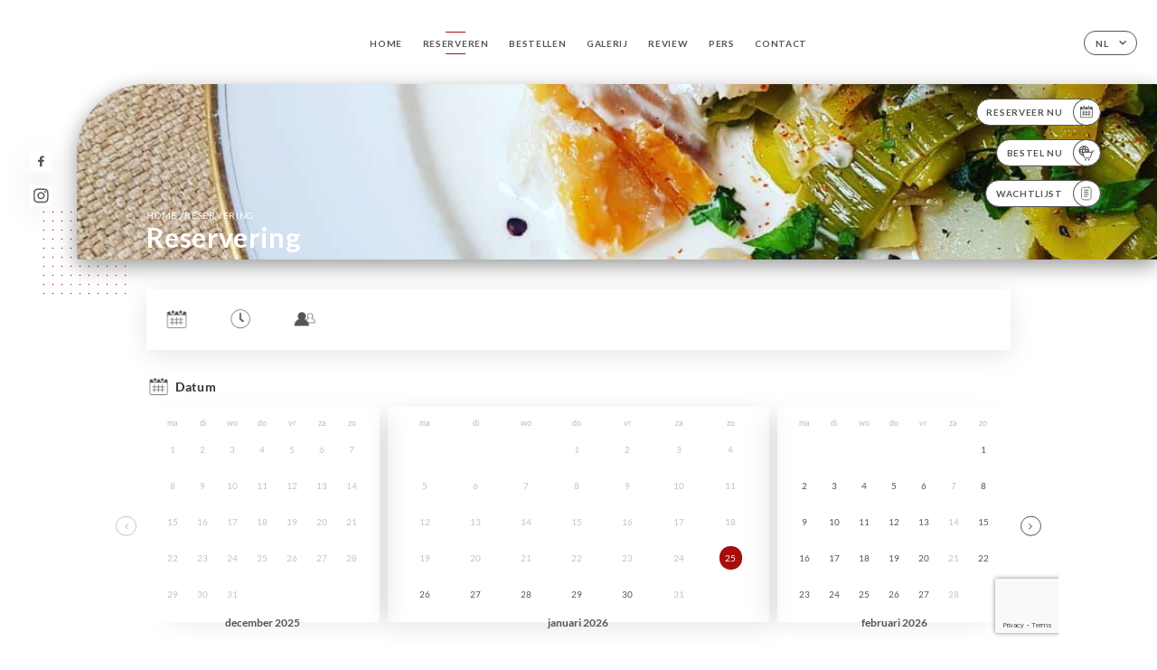

--- FILE ---
content_type: text/html; charset=UTF-8
request_url: https://mambo-miam-miam.fr/nl/booking
body_size: 4816
content:
<!DOCTYPE html>
<html lang="nl">
    <head>
        <meta charset="utf-8">
        <meta name="viewport" content="width=device-width, initial-scale=1, maximum-scale=1">
        <meta name="csrf-token" content="AQRvoZpedB2ICxkxHyFwdcRjA7oj3HWBlSaxqoFn">
                    <link rel="apple-touch-icon" sizes="180x180" href="https://mambo-miam-miam.fr/favicons/apple-touch-icon.png">
            <link rel="icon" type="image/png" sizes="32x32" href="https://mambo-miam-miam.fr/favicons/favicon-32x32.png">
            <link rel="icon" type="image/png" sizes="16x16" href="https://mambo-miam-miam.fr/favicons/favicon-16x16.png">
        
        <title>MAMBO MIAM MIAM | Site officiel, commandez et réservez en ligne </title>

        <!-- Styles -->
        <link rel="stylesheet" href="/css/app.css?id=a8b8dbdca731fb5ec49396010164a31c">

        <!-- Scripts -->
        <script src="/js/app.js?id=4b66e7ca790acdb9758e3604730f7198" defer></script>       

        
    </head>
    <body>
        <div class="container white">
            <!-- Adding #header__navigation -->
<div class="header-contain ">
    <button type="button" class="burger-menu" id="burger_menu">
        <span class="burger-circle">
            <span class="burger-bars">
                <span class="first-bar"></span>
                <span class="second-bar"></span>
                <span class="third-bar"></span>
            </span>
        </span>
        <div class="menu-text">menu</div>
    </button>
    <div class="lang">
        <span class="btn-primary">
            <span class="text">
                nl
            </span>
            <span class="icon">
                <i class="ic ic-arrow-down"></i>
            </span>
        </span>
    
        <div class="lang_contain drop-flag">
    <div class="blur_lang"></div>
    <div class="lang_container ">
        <a href="#" class="close">
            <i class="ic ic-close"></i>
        </a>
        <div class="header_lang">
            <img src="/svg/shapes/language_illu.svg" alt="">
            <p>Selecteer je taal:</p>
        </div>
        <ul>
                                                                                                                                                                                                                                                                                                                                        <li>
                        <a class="active" href="/nl/booking">
                            <i class="flag flag-nl"></i>
                            <span>Nederlands</span>
                            <i class="ic ic_check_lang"></i>
                        </a>
                    </li>
                                                                                                                
                                                <li>
                        <a href="/fr/booking">
                            <i class="flag flag-fr"></i>
                            <span>Frans</span>
                        </a>
                    </li>
                                                                <li>
                        <a href="/en/booking">
                            <i class="flag flag-en"></i>
                            <span>Engels</span>
                        </a>
                    </li>
                                                                <li>
                        <a href="/es/booking">
                            <i class="flag flag-es"></i>
                            <span>Spaans</span>
                        </a>
                    </li>
                                                                <li>
                        <a href="/it/booking">
                            <i class="flag flag-it"></i>
                            <span>Italiaans</span>
                        </a>
                    </li>
                                                                <li>
                        <a href="/de/booking">
                            <i class="flag flag-de"></i>
                            <span>Duits</span>
                        </a>
                    </li>
                                                                <li>
                        <a href="/pt/booking">
                            <i class="flag flag-pt"></i>
                            <span>Portugees</span>
                        </a>
                    </li>
                                                                <li>
                        <a href="/zh/booking">
                            <i class="flag flag-zh"></i>
                            <span>简体中文 (Chinees)</span>
                        </a>
                    </li>
                                                                <li>
                        <a href="/ja/booking">
                            <i class="flag flag-ja"></i>
                            <span>Japans</span>
                        </a>
                    </li>
                                                                <li>
                        <a href="/ru/booking">
                            <i class="flag flag-ru"></i>
                            <span>Russisch</span>
                        </a>
                    </li>
                                                                <li>
                        <a href="/ar/booking">
                            <i class="flag flag-ar"></i>
                            <span>Arabisch</span>
                        </a>
                    </li>
                                                                                            <li>
                        <a href="/ko/booking">
                            <i class="flag flag-ko"></i>
                            <span>한국어 (Koreaans)</span>
                        </a>
                    </li>
                                                                <li>
                        <a href="/cs/booking">
                            <i class="flag flag-cs"></i>
                            <span>Tsjechisch</span>
                        </a>
                    </li>
                                                                <li>
                        <a href="/el/booking">
                            <i class="flag flag-el"></i>
                            <span>Grieks</span>
                        </a>
                    </li>
                                    </ul>
    </div>
</div>
    
    </div>
    <div class="blur-main-menu"></div>
    <section class="menu-bar">
        <div class="row">
            <span class="menu-close" id="menu_close"></span>
            <header>
                <!-- Header Menu navigation -->
                <div class="menu-overlay-mobile">
                    <div class="pattern-1 pattern-top pattern"></div>
                    <div class="pattern-1 pattern-bottom pattern"></div>
                    <!-- Social Media Links -->
                    <div class="social-networks">
                                                <a href="https://web.facebook.com/profile.php?id=100051290416155" target="_blank" title="Facebook">
                            <i class="fa-brands fa-facebook"></i>
                        </a>
                                                <a href="https://www.instagram.com/mambomiammiam/" target="_blank" title="Instagram">
                            <i class="fa-brands fa-instagram"></i>
                        </a>
                                            </div>
                    <!-- Social Media Links -->
                </div>
                <!-- Header Menu navigation -->
                <div class="header__menu-right">
                    <div class=" menu__items">
                        <ul class="menu">
                                                                                                <li><a href="https://mambo-miam-miam.fr/nl" class=" link">Home</a></li>
                                                                                                                                            <li><a href="https://mambo-miam-miam.fr/nl/booking" class="active link">Reserveren</a></li>
                                                                                                                <li><a href="https://usellweb.co/landingpage/mambo-miam-miam" class=" link">Bestellen</a></li>
                                                                        
                                                                    
                                                                                                <li><a href="https://mambo-miam-miam.fr/nl/gallery" class=" link">Galerij</a></li>
                                                                                                    
                                                                                                <li><a href="https://mambo-miam-miam.fr/nl/opinions" class=" link">Review</a></li>
                                                                                                    
                                                                                                <li><a href="https://mambo-miam-miam.fr/nl/press" class=" link">Pers</a></li>
                                                                                                    
                                                                                                <li><a href="https://mambo-miam-miam.fr/nl/contact" class=" link">Contact</a></li>
                                                                                                    
                                                    </ul>
                    </div>
                </div>
                <!-- Header Menu navigation -->
            </header>
        </div>
    </section>
    <!-- End #header__navigation -->
</div>
    <div class="header-page">
        <div class="scroll-section">
            <!-- See more Button scroll -->            
        </div>  
        <!-- Square Pattern -->
        <div class="pattern-1 pattern-left pattern "></div>
        <!-- Square Pattern -->
        <main style="background-image: url('https://asset.uniiti.com/images/shops/slides/37a79b57b4ef23c73cbdca019cd6077deaa953d4.jpeg')" class="">
            <section>
                
                <!-- Voir sur la carte Button -->
                <div class="main-top vnoire-details">
                    <div class="header__menu-left">
                                                    <div class="menu__btns">
                                <a href="https://mambo-miam-miam.fr/nl/booking" class="btn-primary">
                                    <span class="text">
                                        Reserveer nu
                                    </span>
                                    <span class="icon">
                                        <i class="ic ic-calendar"></i>
                                    </span>
                                </a>
                            </div>
                                                                                                <div class="menu__btns">
                            <a href="https://usellweb.co/landingpage/mambo-miam-miam" class="btn-primary" target=&quot;_blank&quot;>
                                <span class="text">
                                    Bestel nu
                                </span>
                                <span class="icon">
                                    <i class="ic illu-order"></i>
                                </span>
                            </a>
                        </div>
                                                                        <div class="menu__btns">
                            <a href="#" data-slug="mambo-miam-miam" data-lang="nl" class="btn-primary waitlistBtn">
                                <span class="text">
                                    Wachtlijst
                                </span>
                                <span class="icon">
                                    <i class="ic ic-waitlis"></i>
                                </span>
                            </a>
                            <div class="blur_lang"></div>
                            <div class="headerMenuLeftOpen ">
                                <a href="#" class="close">
                                    <i class="ic ic-close"></i>
                                </a>
                                <div class="content waitlistIframe">

                                </div>
                            </div>
                        </div>
                                            </div>
                </div>
                <!-- Voir sur la carte Button -->

                <div class="filter"></div>

                <!-- Social Media Links -->
                <div class="social-networks">
                                <a href="https://web.facebook.com/profile.php?id=100051290416155" target="_blank" title="Facebook">
                    <i class="fa-brands fa-facebook"></i>
                </a>
                                <a href="https://www.instagram.com/mambomiammiam/" target="_blank" title="Instagram">
                    <i class="fa-brands fa-instagram"></i>
                </a>
                                </div>
                <!-- Social Media Links -->

                <!-- Content of Top main page -->
                <div class="main-middle ">
                    <div class="block-headline">
                        <a href="#">Home <span>/</span>reservering</a>
                        <h1>
                            Reservering
                        </h1>
                    </div>
                </div>
                <!-- Content of Top main page -->

            </section>
        </main>
        <section class="booking reach">
        <div class="contain">
            <div class="row ">
                <div class="iframe">
                                                            <iframe src="https://uniiti.com/shop/booking/2239/mambo-miam-miam?redesign=1&lang_code=nl"></iframe>
                                                    </div>
            </div>
        </div>        
    </section>

    </div>

            <section class="badges-footer">
                <div class="contain">
                    <div class="row ">
                        <h3>Je kunt ons ook vinden via…</h3>
                        <ul>
                                                            <li class="tooltip">
                                    <a href="https://www.tripadvisor.fr/Restaurant_Review-g187178-d21256697-Reviews-Mambo_Miam_Miam-Lille_Nord_Hauts_de_France.html" target="_blank">
                                        <i class="bd bd-tripadvisor"></i>
                                    </a>
                                    <span class="tooltiptext">Trip Advisor</span>
                                </li>
                                                            <li class="tooltip">
                                    <a href="https://uniiti.com/shop/mambo-miam-miam" target="_blank">
                                        <i class="bd bd-uniiti"></i>
                                    </a>
                                    <span class="tooltiptext">Uniiti</span>
                                </li>
                                                    </ul>
                    </div>
                </div>
            </section>

            <section class="footer">
                <div class="contain">
                    <div class="row">
                        <div class="footer-container">
                            <div class="footer-identity">
                                <h2>Mambo miam miam</h2>
                                <address>
                                                                            <span>27 Rue de l&#039;Hôpital Militaire</span>
                                        <span>59800 Lille France</span>
                                                                    </address>
                                                                    <a href="tel:+33320207187" class="btn-primary phone_btn">
                                        <span class="text">
                                            +33320207187
                                        </span>
                                        <span class="icon">
                                            <i class="ic ic-phone"></i>
                                        </span>
                                    </a>
                                                                <div class="lang">
                                    <span class="btn-primary">
                                        <span class="text">
                                            nl
                                        </span>
                                        <span class="icon">
                                            <i class="ic ic-arrow-down"></i>
                                        </span>
                                    </span>
                                
                                    <div class="lang_contain drop-flag">
    <div class="blur_lang"></div>
    <div class="lang_container ">
        <a href="#" class="close">
            <i class="ic ic-close"></i>
        </a>
        <div class="header_lang">
            <img src="/svg/shapes/language_illu.svg" alt="">
            <p>Selecteer je taal:</p>
        </div>
        <ul>
                                                                                                                                                                                                                                                                                                                                        <li>
                        <a class="active" href="/nl/booking">
                            <i class="flag flag-nl"></i>
                            <span>Nederlands</span>
                            <i class="ic ic_check_lang"></i>
                        </a>
                    </li>
                                                                                                                
                                                <li>
                        <a href="/fr/booking">
                            <i class="flag flag-fr"></i>
                            <span>Frans</span>
                        </a>
                    </li>
                                                                <li>
                        <a href="/en/booking">
                            <i class="flag flag-en"></i>
                            <span>Engels</span>
                        </a>
                    </li>
                                                                <li>
                        <a href="/es/booking">
                            <i class="flag flag-es"></i>
                            <span>Spaans</span>
                        </a>
                    </li>
                                                                <li>
                        <a href="/it/booking">
                            <i class="flag flag-it"></i>
                            <span>Italiaans</span>
                        </a>
                    </li>
                                                                <li>
                        <a href="/de/booking">
                            <i class="flag flag-de"></i>
                            <span>Duits</span>
                        </a>
                    </li>
                                                                <li>
                        <a href="/pt/booking">
                            <i class="flag flag-pt"></i>
                            <span>Portugees</span>
                        </a>
                    </li>
                                                                <li>
                        <a href="/zh/booking">
                            <i class="flag flag-zh"></i>
                            <span>简体中文 (Chinees)</span>
                        </a>
                    </li>
                                                                <li>
                        <a href="/ja/booking">
                            <i class="flag flag-ja"></i>
                            <span>Japans</span>
                        </a>
                    </li>
                                                                <li>
                        <a href="/ru/booking">
                            <i class="flag flag-ru"></i>
                            <span>Russisch</span>
                        </a>
                    </li>
                                                                <li>
                        <a href="/ar/booking">
                            <i class="flag flag-ar"></i>
                            <span>Arabisch</span>
                        </a>
                    </li>
                                                                                            <li>
                        <a href="/ko/booking">
                            <i class="flag flag-ko"></i>
                            <span>한국어 (Koreaans)</span>
                        </a>
                    </li>
                                                                <li>
                        <a href="/cs/booking">
                            <i class="flag flag-cs"></i>
                            <span>Tsjechisch</span>
                        </a>
                    </li>
                                                                <li>
                        <a href="/el/booking">
                            <i class="flag flag-el"></i>
                            <span>Grieks</span>
                        </a>
                    </li>
                                    </ul>
    </div>
</div>
                                
                                </div>
                            </div>
                            <div class="footer-list ">
                                <ul>
                                                                                                                        <li><a href="https://mambo-miam-miam.fr/nl" class="link">Home</a></li>
                                                                                                                                                                <li><a href="https://mambo-miam-miam.fr/nl/gallery" class="link">Galerij</a></li>
                                                                                                                                                                <li><a href="https://mambo-miam-miam.fr/nl/opinions" class="link">Review</a></li>
                                                                                                                                                                <li><a href="https://mambo-miam-miam.fr/nl/press" class="link">Pers</a></li>
                                                                                                                                                                <li><a href="https://mambo-miam-miam.fr/nl/contact" class="link">Contact</a></li>
                                                                                                                <li><a href="https://mambo-miam-miam.fr/nl/legal-notice">Juridische kennisgevingen</a></li>
                                </ul>
                            </div>
                                                        <div class="divider"></div>
                            <div class="newsletter ">
                                <div class="right">
                                    <div class="newsletter-details">
    <h2>
        Volg alle nieuwtjes over Mambo miam miam
    </h2>
    <!-- Social Media Links -->
    <div class="social-networks">
            <a href="https://web.facebook.com/profile.php?id=100051290416155" target="_blank" title="Facebook">
            <i class="fa-brands fa-facebook"></i>
        </a>
            <a href="https://www.instagram.com/mambomiammiam/" target="_blank" title="Instagram">
            <i class="fa-brands fa-instagram"></i>
        </a>
        </div>
    <!-- Social Media Links -->
    <p>
        Meld je aan voor onze nieuwsbrief en blijf op de hoogte van komende evenementen en promoties.
    </p>
    <div class="info-letter"></div>
    <div class="form-input">
        <form id="form" method="POST"
      action="https://mambo-miam-miam.fr/nl/submit-newsletter"
      class="form-letter"
>
    <input type="hidden" name="_token" value="AQRvoZpedB2ICxkxHyFwdcRjA7oj3HWBlSaxqoFn" autocomplete="off">
    
    <input class="checkfield" name="email" placeholder="Je e-mail…">
            <button id="addLetter" type="submit">OK</button>
</form>
    </div>
</div>                                </div>
                            </div>
                                                        
                        </div>
                        <div class="copyright-container">
                            <div class="copyright">© Copyright 2026 - Mambo miam miam - alle rechten voorbehouden</div>
                            <div class="designed-by ">
                                <span>Website gecreëerd in samenwerking met</span>
                                <span class="ic ic-heart"></span>
                                <span>in</span>
                                <div class="dashed"></div>
                                <span class="ic ic-eiffeltower"></span>
                                <span>door <a href="https://uniiti.com/" target="_blank">Uniiti</a></span>
                            </div>
                        </div>
                    </div>
                </div>
            </section>

            <!-- Scroll bottom secttion-->
                                                <nav class="reserve-section">    
                        <a href="https://mambo-miam-miam.fr/nl/booking" target=&quot;_blank&quot;>
                            <i class="illu illu-waitlist"></i>
                            <span>Reserveer nu</span>
                        </a>
                    </nav>                    
                            
            <!-- Quick links-->
            <nav class="nav-mobile">
                                                                                        <a href="https://usellweb.co/landingpage/mambo-miam-miam" target=&quot;_blank&quot;><i class="illu illu-order" title="Commander"></i> Bestellen</a>
                                                                                                                                    <a href="https://mambo-miam-miam.fr/nl/booking"><i class="illu illu-reserver" title="Réserver"></i> Reserveren</a>                
                                                                                                        <a href="https://mambo-miam-miam.fr/nl/services"><i class="illu illu-menu" title="Carte"></i> Menu</a>
                                                                                <a href="https://maps.google.com/?q=50.6337166,3.061453" target="_blank"><i class="illu illu-itineraire" title="Itinéraire"></i> Itinéraire</a>                    
                                                </nav>



        </div>

        
        <style>        
            main section .see-more .square,
            .header-page .articles .contain .row .card .content .left h2::after,
            .header-page .events .contain .row .card .content .left h2::after,
            .faq .contain .row .question::after, .legales .contain .row .question::after,
            .row header .header__menu-right .menu__items .menu li .link:hover::after,
            .row header .header__menu-right .menu__items .menu li .link:hover::before,
            .row header .header__menu-right .menu__items .menu li .active::before,
            .row header .header__menu-right .menu__items .menu li .active::after,
            section .contain .row .latest-news .news-content .left .title a::after,
            .scroll-section .see-more .square,
            .services_items::after,
            .services .contain .row .services_menu .services_pack .info_menu .info p::after,
            .social-networks .diveder,
            .reserve-section,
            .container.dark .both-btn .divider,
            .container.black .both-btn .divider {
                background-color: #A80D0D;
            }
            .black main section .filter {
                background-color: #FFFFFF;
                opacity: 0.4                
            }
            .row .about-us .description,
            main section .see-more .arrow,
            .scroll-section .see-more .square,
            .scroll-section .see-more .arrow,
            .btn-primary:hover,
            .btn-primary:hover .icon,
            .see-more:hover,
            .read-more a:hover,
            .read-more span:hover,
            .container.dark .btn-primary:hover,
            main section .main-bottom .block-avis .link-arrow a:hover,
            .services .contain .row .header .tabs .tab-item a.active-item,
            .services .contain .row .header .tabs .tab-item a:hover {
                border-color: #A80D0D !important;
            }
            .container .lang .lang_contain .lang_container ul li a:hover,
            .container .lang .lang_contain .lang_container ul li a.active {
                border-color: #A80D0D !important;
                box-shadow: 0px 8px 34px rgba(0, 0, 0, 0.06);
            }
            .pattern,
            .row .review .right-review .ic-quote-left,
            .row .review .right-review .ic-quote-right,
            .quotes .row .ic,
            .container.black main section .main-middle .mobile-pattern,
            main section .main-middle .mobile-pattern,
            .news-articles .left .arrows-news,
            .services .contain .row .notice .ic-info-services,
            .services .contain .row .services_menu .divider i,
            section .contain .row .latest-news .news-image,
            .news-articles .right .articles-card .image,
            .container.dark .reserve-section a .illu-reserver,
            .container.dark .reserve-section a .illu-order,
            .container.black .reserve-section a .illu-reserver,
            .container.black .reserve-section a .illu-order,
            .container.dark .reserve-section a .illu-waitlist,
            .container.black .reserve-section a .illu-waitlist,
            .container .lang .lang_contain .lang_container ul li .ic_check_lang,
            .gallery .row .video-swiper .swiper-slide-video .swiper-slide .thumb_cover{ 
                background-color: #A80D0D;
                -webkit-mask-size: contain;
                mask-size: cover;
                -webkit-mask-repeat: no-repeat;
                -webkit-mask-position: center center;                
            }
            .container.dark .reserve-section span,
            .container.black .reserve-section span {
                color: #A80D0D;
            }
            .row .about-us .description a,
            .article-detail .contain .row .content .content-description a{
                color: #A80D0D;
                text-decoration: underline;
                display: inline-block;
            }
            .booking .row .links a:hover,
            .booking .contain .row .iframe .links a:hover,
            .usel .contain .row .iframe .links a:hover {
                border-color: #A80D0D;
                color: #A80D0D !important;
            }
            main section .main-middle .block-headline h1 {
                font-size: clamp(30px, 60px, 50px);
            }
            @media screen and (max-width: 1024px) {
                main section .main-middle .block-headline .block-logo .filter-logo-desktop {
                        display: none;
                }
                main section .main-middle .block-headline .block-logo .filter-logo-mobile {
                    display: flex;
                    align-items: center;
                    justify-content: center;                    
                }                
                main section .main-middle .block-headline h1 {
                    font-size: clamp(30px,60px, 50px);
                    line-height: 60px;
                }
            }
        </style>
    </body>
</html>
<script>
    translation = {
        empty_field: 'Oeps! Voer je e-mailadres in',
        newsletter_success: 'Geweldig, je bent aangemeld voor de nieuwsbrief!',
        newsletter_error: 'Je e-mailadres moet het juiste format hebben. Voorbeeld name@domain.com',
        newsletter_exist: 'oeps! Je bent al aangemeld voor de nieuwsbrief',
    },
    shop = {
        longitude: '3.061453',
        latitude: '50.6337166'
    },
    env = {
        BOOKING_PARAM: 'https://uniiti.com',
        CURRENT_DOMAIN: 'uniiti-prod.com',
        uniiti_id: '2239',
        MAP_API_TOKEN:  '',
    }
</script>



--- FILE ---
content_type: text/html; charset=UTF-8
request_url: https://uniiti.com/shop/booking/2239/mambo-miam-miam?redesign=1&lang_code=nl
body_size: 43129
content:
<!DOCTYPE html>
<html>
    <head>
        <title>Mambo miam miam | Réservation en ligne</title>

                    <script async src="https://www.googletagmanager.com/gtag/js?id=G-RBH1XXM88G"></script>
<script>
    window.dataLayer = window.dataLayer || [];
    function gtag(){dataLayer.push(arguments);}

    gtag('js', new Date());
    gtag('set', { 'source': 'uniiti', 'click_type': 'info' });

            gtag('set', { 'shop_id': '2239' });
    
    gtag('config', 'G-RBH1XXM88G', { send_page_view: false });

            gtag('event', 'page_view', { 'shop_id': '2239', 'source': 'uniiti', 'click_type': 'info' });
    
    function gcallback(callback, timeout) {
        var called = false;
        function fn() {
            if (!called) {
                called = true;
                callback();
            }
        }
        setTimeout(fn, timeout || 1000);
        return fn;
    }

    function gevent(eventName, data = {}, timeout = null) {
        if (typeof data !== 'object') {
            throw new Error('data must be an object.');
        }

        if (timeout !== null && (typeof timeout !== 'number' || timeout <= 0)) {
            throw new Error('Timeout must be a valid positive number.');
        }

        data['source'] = data['source'] || 'uniiti';
        data['click_type'] = data['click_type'] || 'info';
                    data['shop_id'] = '2239';
        
        if (timeout && data['hitCallback']) {
            data['hitCallback'] = gcallback(data['hitCallback'], timeout);
        }

        gtag('event', eventName, data);
    }
</script>

        
        <meta name="viewport" content="width=device-width, initial-scale=1, maximum-scale=1, user-scalable=no">
        <meta http-equiv="Content-Type" content="text/html; charset=utf-8" /><script type="text/javascript">(window.NREUM||(NREUM={})).init={ajax:{deny_list:["bam.eu01.nr-data.net"]},feature_flags:["soft_nav"]};(window.NREUM||(NREUM={})).loader_config={licenseKey:"NRJS-6db2f1d4da617c7647f",applicationID:"96229276",browserID:"104554090"};;/*! For license information please see nr-loader-rum-1.308.0.min.js.LICENSE.txt */
(()=>{var e,t,r={163:(e,t,r)=>{"use strict";r.d(t,{j:()=>E});var n=r(384),i=r(1741);var a=r(2555);r(860).K7.genericEvents;const s="experimental.resources",o="register",c=e=>{if(!e||"string"!=typeof e)return!1;try{document.createDocumentFragment().querySelector(e)}catch{return!1}return!0};var d=r(2614),u=r(944),l=r(8122);const f="[data-nr-mask]",g=e=>(0,l.a)(e,(()=>{const e={feature_flags:[],experimental:{allow_registered_children:!1,resources:!1},mask_selector:"*",block_selector:"[data-nr-block]",mask_input_options:{color:!1,date:!1,"datetime-local":!1,email:!1,month:!1,number:!1,range:!1,search:!1,tel:!1,text:!1,time:!1,url:!1,week:!1,textarea:!1,select:!1,password:!0}};return{ajax:{deny_list:void 0,block_internal:!0,enabled:!0,autoStart:!0},api:{get allow_registered_children(){return e.feature_flags.includes(o)||e.experimental.allow_registered_children},set allow_registered_children(t){e.experimental.allow_registered_children=t},duplicate_registered_data:!1},browser_consent_mode:{enabled:!1},distributed_tracing:{enabled:void 0,exclude_newrelic_header:void 0,cors_use_newrelic_header:void 0,cors_use_tracecontext_headers:void 0,allowed_origins:void 0},get feature_flags(){return e.feature_flags},set feature_flags(t){e.feature_flags=t},generic_events:{enabled:!0,autoStart:!0},harvest:{interval:30},jserrors:{enabled:!0,autoStart:!0},logging:{enabled:!0,autoStart:!0},metrics:{enabled:!0,autoStart:!0},obfuscate:void 0,page_action:{enabled:!0},page_view_event:{enabled:!0,autoStart:!0},page_view_timing:{enabled:!0,autoStart:!0},performance:{capture_marks:!1,capture_measures:!1,capture_detail:!0,resources:{get enabled(){return e.feature_flags.includes(s)||e.experimental.resources},set enabled(t){e.experimental.resources=t},asset_types:[],first_party_domains:[],ignore_newrelic:!0}},privacy:{cookies_enabled:!0},proxy:{assets:void 0,beacon:void 0},session:{expiresMs:d.wk,inactiveMs:d.BB},session_replay:{autoStart:!0,enabled:!1,preload:!1,sampling_rate:10,error_sampling_rate:100,collect_fonts:!1,inline_images:!1,fix_stylesheets:!0,mask_all_inputs:!0,get mask_text_selector(){return e.mask_selector},set mask_text_selector(t){c(t)?e.mask_selector="".concat(t,",").concat(f):""===t||null===t?e.mask_selector=f:(0,u.R)(5,t)},get block_class(){return"nr-block"},get ignore_class(){return"nr-ignore"},get mask_text_class(){return"nr-mask"},get block_selector(){return e.block_selector},set block_selector(t){c(t)?e.block_selector+=",".concat(t):""!==t&&(0,u.R)(6,t)},get mask_input_options(){return e.mask_input_options},set mask_input_options(t){t&&"object"==typeof t?e.mask_input_options={...t,password:!0}:(0,u.R)(7,t)}},session_trace:{enabled:!0,autoStart:!0},soft_navigations:{enabled:!0,autoStart:!0},spa:{enabled:!0,autoStart:!0},ssl:void 0,user_actions:{enabled:!0,elementAttributes:["id","className","tagName","type"]}}})());var p=r(6154),m=r(9324);let h=0;const v={buildEnv:m.F3,distMethod:m.Xs,version:m.xv,originTime:p.WN},b={consented:!1},y={appMetadata:{},get consented(){return this.session?.state?.consent||b.consented},set consented(e){b.consented=e},customTransaction:void 0,denyList:void 0,disabled:!1,harvester:void 0,isolatedBacklog:!1,isRecording:!1,loaderType:void 0,maxBytes:3e4,obfuscator:void 0,onerror:void 0,ptid:void 0,releaseIds:{},session:void 0,timeKeeper:void 0,registeredEntities:[],jsAttributesMetadata:{bytes:0},get harvestCount(){return++h}},_=e=>{const t=(0,l.a)(e,y),r=Object.keys(v).reduce((e,t)=>(e[t]={value:v[t],writable:!1,configurable:!0,enumerable:!0},e),{});return Object.defineProperties(t,r)};var w=r(5701);const x=e=>{const t=e.startsWith("http");e+="/",r.p=t?e:"https://"+e};var R=r(7836),k=r(3241);const A={accountID:void 0,trustKey:void 0,agentID:void 0,licenseKey:void 0,applicationID:void 0,xpid:void 0},S=e=>(0,l.a)(e,A),T=new Set;function E(e,t={},r,s){let{init:o,info:c,loader_config:d,runtime:u={},exposed:l=!0}=t;if(!c){const e=(0,n.pV)();o=e.init,c=e.info,d=e.loader_config}e.init=g(o||{}),e.loader_config=S(d||{}),c.jsAttributes??={},p.bv&&(c.jsAttributes.isWorker=!0),e.info=(0,a.D)(c);const f=e.init,m=[c.beacon,c.errorBeacon];T.has(e.agentIdentifier)||(f.proxy.assets&&(x(f.proxy.assets),m.push(f.proxy.assets)),f.proxy.beacon&&m.push(f.proxy.beacon),e.beacons=[...m],function(e){const t=(0,n.pV)();Object.getOwnPropertyNames(i.W.prototype).forEach(r=>{const n=i.W.prototype[r];if("function"!=typeof n||"constructor"===n)return;let a=t[r];e[r]&&!1!==e.exposed&&"micro-agent"!==e.runtime?.loaderType&&(t[r]=(...t)=>{const n=e[r](...t);return a?a(...t):n})})}(e),(0,n.US)("activatedFeatures",w.B)),u.denyList=[...f.ajax.deny_list||[],...f.ajax.block_internal?m:[]],u.ptid=e.agentIdentifier,u.loaderType=r,e.runtime=_(u),T.has(e.agentIdentifier)||(e.ee=R.ee.get(e.agentIdentifier),e.exposed=l,(0,k.W)({agentIdentifier:e.agentIdentifier,drained:!!w.B?.[e.agentIdentifier],type:"lifecycle",name:"initialize",feature:void 0,data:e.config})),T.add(e.agentIdentifier)}},384:(e,t,r)=>{"use strict";r.d(t,{NT:()=>s,US:()=>u,Zm:()=>o,bQ:()=>d,dV:()=>c,pV:()=>l});var n=r(6154),i=r(1863),a=r(1910);const s={beacon:"bam.nr-data.net",errorBeacon:"bam.nr-data.net"};function o(){return n.gm.NREUM||(n.gm.NREUM={}),void 0===n.gm.newrelic&&(n.gm.newrelic=n.gm.NREUM),n.gm.NREUM}function c(){let e=o();return e.o||(e.o={ST:n.gm.setTimeout,SI:n.gm.setImmediate||n.gm.setInterval,CT:n.gm.clearTimeout,XHR:n.gm.XMLHttpRequest,REQ:n.gm.Request,EV:n.gm.Event,PR:n.gm.Promise,MO:n.gm.MutationObserver,FETCH:n.gm.fetch,WS:n.gm.WebSocket},(0,a.i)(...Object.values(e.o))),e}function d(e,t){let r=o();r.initializedAgents??={},t.initializedAt={ms:(0,i.t)(),date:new Date},r.initializedAgents[e]=t}function u(e,t){o()[e]=t}function l(){return function(){let e=o();const t=e.info||{};e.info={beacon:s.beacon,errorBeacon:s.errorBeacon,...t}}(),function(){let e=o();const t=e.init||{};e.init={...t}}(),c(),function(){let e=o();const t=e.loader_config||{};e.loader_config={...t}}(),o()}},782:(e,t,r)=>{"use strict";r.d(t,{T:()=>n});const n=r(860).K7.pageViewTiming},860:(e,t,r)=>{"use strict";r.d(t,{$J:()=>u,K7:()=>c,P3:()=>d,XX:()=>i,Yy:()=>o,df:()=>a,qY:()=>n,v4:()=>s});const n="events",i="jserrors",a="browser/blobs",s="rum",o="browser/logs",c={ajax:"ajax",genericEvents:"generic_events",jserrors:i,logging:"logging",metrics:"metrics",pageAction:"page_action",pageViewEvent:"page_view_event",pageViewTiming:"page_view_timing",sessionReplay:"session_replay",sessionTrace:"session_trace",softNav:"soft_navigations",spa:"spa"},d={[c.pageViewEvent]:1,[c.pageViewTiming]:2,[c.metrics]:3,[c.jserrors]:4,[c.spa]:5,[c.ajax]:6,[c.sessionTrace]:7,[c.softNav]:8,[c.sessionReplay]:9,[c.logging]:10,[c.genericEvents]:11},u={[c.pageViewEvent]:s,[c.pageViewTiming]:n,[c.ajax]:n,[c.spa]:n,[c.softNav]:n,[c.metrics]:i,[c.jserrors]:i,[c.sessionTrace]:a,[c.sessionReplay]:a,[c.logging]:o,[c.genericEvents]:"ins"}},944:(e,t,r)=>{"use strict";r.d(t,{R:()=>i});var n=r(3241);function i(e,t){"function"==typeof console.debug&&(console.debug("New Relic Warning: https://github.com/newrelic/newrelic-browser-agent/blob/main/docs/warning-codes.md#".concat(e),t),(0,n.W)({agentIdentifier:null,drained:null,type:"data",name:"warn",feature:"warn",data:{code:e,secondary:t}}))}},1687:(e,t,r)=>{"use strict";r.d(t,{Ak:()=>d,Ze:()=>f,x3:()=>u});var n=r(3241),i=r(7836),a=r(3606),s=r(860),o=r(2646);const c={};function d(e,t){const r={staged:!1,priority:s.P3[t]||0};l(e),c[e].get(t)||c[e].set(t,r)}function u(e,t){e&&c[e]&&(c[e].get(t)&&c[e].delete(t),p(e,t,!1),c[e].size&&g(e))}function l(e){if(!e)throw new Error("agentIdentifier required");c[e]||(c[e]=new Map)}function f(e="",t="feature",r=!1){if(l(e),!e||!c[e].get(t)||r)return p(e,t);c[e].get(t).staged=!0,g(e)}function g(e){const t=Array.from(c[e]);t.every(([e,t])=>t.staged)&&(t.sort((e,t)=>e[1].priority-t[1].priority),t.forEach(([t])=>{c[e].delete(t),p(e,t)}))}function p(e,t,r=!0){const s=e?i.ee.get(e):i.ee,c=a.i.handlers;if(!s.aborted&&s.backlog&&c){if((0,n.W)({agentIdentifier:e,type:"lifecycle",name:"drain",feature:t}),r){const e=s.backlog[t],r=c[t];if(r){for(let t=0;e&&t<e.length;++t)m(e[t],r);Object.entries(r).forEach(([e,t])=>{Object.values(t||{}).forEach(t=>{t[0]?.on&&t[0]?.context()instanceof o.y&&t[0].on(e,t[1])})})}}s.isolatedBacklog||delete c[t],s.backlog[t]=null,s.emit("drain-"+t,[])}}function m(e,t){var r=e[1];Object.values(t[r]||{}).forEach(t=>{var r=e[0];if(t[0]===r){var n=t[1],i=e[3],a=e[2];n.apply(i,a)}})}},1738:(e,t,r)=>{"use strict";r.d(t,{U:()=>g,Y:()=>f});var n=r(3241),i=r(9908),a=r(1863),s=r(944),o=r(5701),c=r(3969),d=r(8362),u=r(860),l=r(4261);function f(e,t,r,a){const f=a||r;!f||f[e]&&f[e]!==d.d.prototype[e]||(f[e]=function(){(0,i.p)(c.xV,["API/"+e+"/called"],void 0,u.K7.metrics,r.ee),(0,n.W)({agentIdentifier:r.agentIdentifier,drained:!!o.B?.[r.agentIdentifier],type:"data",name:"api",feature:l.Pl+e,data:{}});try{return t.apply(this,arguments)}catch(e){(0,s.R)(23,e)}})}function g(e,t,r,n,s){const o=e.info;null===r?delete o.jsAttributes[t]:o.jsAttributes[t]=r,(s||null===r)&&(0,i.p)(l.Pl+n,[(0,a.t)(),t,r],void 0,"session",e.ee)}},1741:(e,t,r)=>{"use strict";r.d(t,{W:()=>a});var n=r(944),i=r(4261);class a{#e(e,...t){if(this[e]!==a.prototype[e])return this[e](...t);(0,n.R)(35,e)}addPageAction(e,t){return this.#e(i.hG,e,t)}register(e){return this.#e(i.eY,e)}recordCustomEvent(e,t){return this.#e(i.fF,e,t)}setPageViewName(e,t){return this.#e(i.Fw,e,t)}setCustomAttribute(e,t,r){return this.#e(i.cD,e,t,r)}noticeError(e,t){return this.#e(i.o5,e,t)}setUserId(e,t=!1){return this.#e(i.Dl,e,t)}setApplicationVersion(e){return this.#e(i.nb,e)}setErrorHandler(e){return this.#e(i.bt,e)}addRelease(e,t){return this.#e(i.k6,e,t)}log(e,t){return this.#e(i.$9,e,t)}start(){return this.#e(i.d3)}finished(e){return this.#e(i.BL,e)}recordReplay(){return this.#e(i.CH)}pauseReplay(){return this.#e(i.Tb)}addToTrace(e){return this.#e(i.U2,e)}setCurrentRouteName(e){return this.#e(i.PA,e)}interaction(e){return this.#e(i.dT,e)}wrapLogger(e,t,r){return this.#e(i.Wb,e,t,r)}measure(e,t){return this.#e(i.V1,e,t)}consent(e){return this.#e(i.Pv,e)}}},1863:(e,t,r)=>{"use strict";function n(){return Math.floor(performance.now())}r.d(t,{t:()=>n})},1910:(e,t,r)=>{"use strict";r.d(t,{i:()=>a});var n=r(944);const i=new Map;function a(...e){return e.every(e=>{if(i.has(e))return i.get(e);const t="function"==typeof e?e.toString():"",r=t.includes("[native code]"),a=t.includes("nrWrapper");return r||a||(0,n.R)(64,e?.name||t),i.set(e,r),r})}},2555:(e,t,r)=>{"use strict";r.d(t,{D:()=>o,f:()=>s});var n=r(384),i=r(8122);const a={beacon:n.NT.beacon,errorBeacon:n.NT.errorBeacon,licenseKey:void 0,applicationID:void 0,sa:void 0,queueTime:void 0,applicationTime:void 0,ttGuid:void 0,user:void 0,account:void 0,product:void 0,extra:void 0,jsAttributes:{},userAttributes:void 0,atts:void 0,transactionName:void 0,tNamePlain:void 0};function s(e){try{return!!e.licenseKey&&!!e.errorBeacon&&!!e.applicationID}catch(e){return!1}}const o=e=>(0,i.a)(e,a)},2614:(e,t,r)=>{"use strict";r.d(t,{BB:()=>s,H3:()=>n,g:()=>d,iL:()=>c,tS:()=>o,uh:()=>i,wk:()=>a});const n="NRBA",i="SESSION",a=144e5,s=18e5,o={STARTED:"session-started",PAUSE:"session-pause",RESET:"session-reset",RESUME:"session-resume",UPDATE:"session-update"},c={SAME_TAB:"same-tab",CROSS_TAB:"cross-tab"},d={OFF:0,FULL:1,ERROR:2}},2646:(e,t,r)=>{"use strict";r.d(t,{y:()=>n});class n{constructor(e){this.contextId=e}}},2843:(e,t,r)=>{"use strict";r.d(t,{G:()=>a,u:()=>i});var n=r(3878);function i(e,t=!1,r,i){(0,n.DD)("visibilitychange",function(){if(t)return void("hidden"===document.visibilityState&&e());e(document.visibilityState)},r,i)}function a(e,t,r){(0,n.sp)("pagehide",e,t,r)}},3241:(e,t,r)=>{"use strict";r.d(t,{W:()=>a});var n=r(6154);const i="newrelic";function a(e={}){try{n.gm.dispatchEvent(new CustomEvent(i,{detail:e}))}catch(e){}}},3606:(e,t,r)=>{"use strict";r.d(t,{i:()=>a});var n=r(9908);a.on=s;var i=a.handlers={};function a(e,t,r,a){s(a||n.d,i,e,t,r)}function s(e,t,r,i,a){a||(a="feature"),e||(e=n.d);var s=t[a]=t[a]||{};(s[r]=s[r]||[]).push([e,i])}},3878:(e,t,r)=>{"use strict";function n(e,t){return{capture:e,passive:!1,signal:t}}function i(e,t,r=!1,i){window.addEventListener(e,t,n(r,i))}function a(e,t,r=!1,i){document.addEventListener(e,t,n(r,i))}r.d(t,{DD:()=>a,jT:()=>n,sp:()=>i})},3969:(e,t,r)=>{"use strict";r.d(t,{TZ:()=>n,XG:()=>o,rs:()=>i,xV:()=>s,z_:()=>a});const n=r(860).K7.metrics,i="sm",a="cm",s="storeSupportabilityMetrics",o="storeEventMetrics"},4234:(e,t,r)=>{"use strict";r.d(t,{W:()=>a});var n=r(7836),i=r(1687);class a{constructor(e,t){this.agentIdentifier=e,this.ee=n.ee.get(e),this.featureName=t,this.blocked=!1}deregisterDrain(){(0,i.x3)(this.agentIdentifier,this.featureName)}}},4261:(e,t,r)=>{"use strict";r.d(t,{$9:()=>d,BL:()=>o,CH:()=>g,Dl:()=>_,Fw:()=>y,PA:()=>h,Pl:()=>n,Pv:()=>k,Tb:()=>l,U2:()=>a,V1:()=>R,Wb:()=>x,bt:()=>b,cD:()=>v,d3:()=>w,dT:()=>c,eY:()=>p,fF:()=>f,hG:()=>i,k6:()=>s,nb:()=>m,o5:()=>u});const n="api-",i="addPageAction",a="addToTrace",s="addRelease",o="finished",c="interaction",d="log",u="noticeError",l="pauseReplay",f="recordCustomEvent",g="recordReplay",p="register",m="setApplicationVersion",h="setCurrentRouteName",v="setCustomAttribute",b="setErrorHandler",y="setPageViewName",_="setUserId",w="start",x="wrapLogger",R="measure",k="consent"},5289:(e,t,r)=>{"use strict";r.d(t,{GG:()=>s,Qr:()=>c,sB:()=>o});var n=r(3878),i=r(6389);function a(){return"undefined"==typeof document||"complete"===document.readyState}function s(e,t){if(a())return e();const r=(0,i.J)(e),s=setInterval(()=>{a()&&(clearInterval(s),r())},500);(0,n.sp)("load",r,t)}function o(e){if(a())return e();(0,n.DD)("DOMContentLoaded",e)}function c(e){if(a())return e();(0,n.sp)("popstate",e)}},5607:(e,t,r)=>{"use strict";r.d(t,{W:()=>n});const n=(0,r(9566).bz)()},5701:(e,t,r)=>{"use strict";r.d(t,{B:()=>a,t:()=>s});var n=r(3241);const i=new Set,a={};function s(e,t){const r=t.agentIdentifier;a[r]??={},e&&"object"==typeof e&&(i.has(r)||(t.ee.emit("rumresp",[e]),a[r]=e,i.add(r),(0,n.W)({agentIdentifier:r,loaded:!0,drained:!0,type:"lifecycle",name:"load",feature:void 0,data:e})))}},6154:(e,t,r)=>{"use strict";r.d(t,{OF:()=>c,RI:()=>i,WN:()=>u,bv:()=>a,eN:()=>l,gm:()=>s,mw:()=>o,sb:()=>d});var n=r(1863);const i="undefined"!=typeof window&&!!window.document,a="undefined"!=typeof WorkerGlobalScope&&("undefined"!=typeof self&&self instanceof WorkerGlobalScope&&self.navigator instanceof WorkerNavigator||"undefined"!=typeof globalThis&&globalThis instanceof WorkerGlobalScope&&globalThis.navigator instanceof WorkerNavigator),s=i?window:"undefined"!=typeof WorkerGlobalScope&&("undefined"!=typeof self&&self instanceof WorkerGlobalScope&&self||"undefined"!=typeof globalThis&&globalThis instanceof WorkerGlobalScope&&globalThis),o=Boolean("hidden"===s?.document?.visibilityState),c=/iPad|iPhone|iPod/.test(s.navigator?.userAgent),d=c&&"undefined"==typeof SharedWorker,u=((()=>{const e=s.navigator?.userAgent?.match(/Firefox[/\s](\d+\.\d+)/);Array.isArray(e)&&e.length>=2&&e[1]})(),Date.now()-(0,n.t)()),l=()=>"undefined"!=typeof PerformanceNavigationTiming&&s?.performance?.getEntriesByType("navigation")?.[0]?.responseStart},6389:(e,t,r)=>{"use strict";function n(e,t=500,r={}){const n=r?.leading||!1;let i;return(...r)=>{n&&void 0===i&&(e.apply(this,r),i=setTimeout(()=>{i=clearTimeout(i)},t)),n||(clearTimeout(i),i=setTimeout(()=>{e.apply(this,r)},t))}}function i(e){let t=!1;return(...r)=>{t||(t=!0,e.apply(this,r))}}r.d(t,{J:()=>i,s:()=>n})},6630:(e,t,r)=>{"use strict";r.d(t,{T:()=>n});const n=r(860).K7.pageViewEvent},7699:(e,t,r)=>{"use strict";r.d(t,{It:()=>a,KC:()=>o,No:()=>i,qh:()=>s});var n=r(860);const i=16e3,a=1e6,s="SESSION_ERROR",o={[n.K7.logging]:!0,[n.K7.genericEvents]:!1,[n.K7.jserrors]:!1,[n.K7.ajax]:!1}},7836:(e,t,r)=>{"use strict";r.d(t,{P:()=>o,ee:()=>c});var n=r(384),i=r(8990),a=r(2646),s=r(5607);const o="nr@context:".concat(s.W),c=function e(t,r){var n={},s={},u={},l=!1;try{l=16===r.length&&d.initializedAgents?.[r]?.runtime.isolatedBacklog}catch(e){}var f={on:p,addEventListener:p,removeEventListener:function(e,t){var r=n[e];if(!r)return;for(var i=0;i<r.length;i++)r[i]===t&&r.splice(i,1)},emit:function(e,r,n,i,a){!1!==a&&(a=!0);if(c.aborted&&!i)return;t&&a&&t.emit(e,r,n);var o=g(n);m(e).forEach(e=>{e.apply(o,r)});var d=v()[s[e]];d&&d.push([f,e,r,o]);return o},get:h,listeners:m,context:g,buffer:function(e,t){const r=v();if(t=t||"feature",f.aborted)return;Object.entries(e||{}).forEach(([e,n])=>{s[n]=t,t in r||(r[t]=[])})},abort:function(){f._aborted=!0,Object.keys(f.backlog).forEach(e=>{delete f.backlog[e]})},isBuffering:function(e){return!!v()[s[e]]},debugId:r,backlog:l?{}:t&&"object"==typeof t.backlog?t.backlog:{},isolatedBacklog:l};return Object.defineProperty(f,"aborted",{get:()=>{let e=f._aborted||!1;return e||(t&&(e=t.aborted),e)}}),f;function g(e){return e&&e instanceof a.y?e:e?(0,i.I)(e,o,()=>new a.y(o)):new a.y(o)}function p(e,t){n[e]=m(e).concat(t)}function m(e){return n[e]||[]}function h(t){return u[t]=u[t]||e(f,t)}function v(){return f.backlog}}(void 0,"globalEE"),d=(0,n.Zm)();d.ee||(d.ee=c)},8122:(e,t,r)=>{"use strict";r.d(t,{a:()=>i});var n=r(944);function i(e,t){try{if(!e||"object"!=typeof e)return(0,n.R)(3);if(!t||"object"!=typeof t)return(0,n.R)(4);const r=Object.create(Object.getPrototypeOf(t),Object.getOwnPropertyDescriptors(t)),a=0===Object.keys(r).length?e:r;for(let s in a)if(void 0!==e[s])try{if(null===e[s]){r[s]=null;continue}Array.isArray(e[s])&&Array.isArray(t[s])?r[s]=Array.from(new Set([...e[s],...t[s]])):"object"==typeof e[s]&&"object"==typeof t[s]?r[s]=i(e[s],t[s]):r[s]=e[s]}catch(e){r[s]||(0,n.R)(1,e)}return r}catch(e){(0,n.R)(2,e)}}},8362:(e,t,r)=>{"use strict";r.d(t,{d:()=>a});var n=r(9566),i=r(1741);class a extends i.W{agentIdentifier=(0,n.LA)(16)}},8374:(e,t,r)=>{r.nc=(()=>{try{return document?.currentScript?.nonce}catch(e){}return""})()},8990:(e,t,r)=>{"use strict";r.d(t,{I:()=>i});var n=Object.prototype.hasOwnProperty;function i(e,t,r){if(n.call(e,t))return e[t];var i=r();if(Object.defineProperty&&Object.keys)try{return Object.defineProperty(e,t,{value:i,writable:!0,enumerable:!1}),i}catch(e){}return e[t]=i,i}},9324:(e,t,r)=>{"use strict";r.d(t,{F3:()=>i,Xs:()=>a,xv:()=>n});const n="1.308.0",i="PROD",a="CDN"},9566:(e,t,r)=>{"use strict";r.d(t,{LA:()=>o,bz:()=>s});var n=r(6154);const i="xxxxxxxx-xxxx-4xxx-yxxx-xxxxxxxxxxxx";function a(e,t){return e?15&e[t]:16*Math.random()|0}function s(){const e=n.gm?.crypto||n.gm?.msCrypto;let t,r=0;return e&&e.getRandomValues&&(t=e.getRandomValues(new Uint8Array(30))),i.split("").map(e=>"x"===e?a(t,r++).toString(16):"y"===e?(3&a()|8).toString(16):e).join("")}function o(e){const t=n.gm?.crypto||n.gm?.msCrypto;let r,i=0;t&&t.getRandomValues&&(r=t.getRandomValues(new Uint8Array(e)));const s=[];for(var o=0;o<e;o++)s.push(a(r,i++).toString(16));return s.join("")}},9908:(e,t,r)=>{"use strict";r.d(t,{d:()=>n,p:()=>i});var n=r(7836).ee.get("handle");function i(e,t,r,i,a){a?(a.buffer([e],i),a.emit(e,t,r)):(n.buffer([e],i),n.emit(e,t,r))}}},n={};function i(e){var t=n[e];if(void 0!==t)return t.exports;var a=n[e]={exports:{}};return r[e](a,a.exports,i),a.exports}i.m=r,i.d=(e,t)=>{for(var r in t)i.o(t,r)&&!i.o(e,r)&&Object.defineProperty(e,r,{enumerable:!0,get:t[r]})},i.f={},i.e=e=>Promise.all(Object.keys(i.f).reduce((t,r)=>(i.f[r](e,t),t),[])),i.u=e=>"nr-rum-1.308.0.min.js",i.o=(e,t)=>Object.prototype.hasOwnProperty.call(e,t),e={},t="NRBA-1.308.0.PROD:",i.l=(r,n,a,s)=>{if(e[r])e[r].push(n);else{var o,c;if(void 0!==a)for(var d=document.getElementsByTagName("script"),u=0;u<d.length;u++){var l=d[u];if(l.getAttribute("src")==r||l.getAttribute("data-webpack")==t+a){o=l;break}}if(!o){c=!0;var f={296:"sha512-+MIMDsOcckGXa1EdWHqFNv7P+JUkd5kQwCBr3KE6uCvnsBNUrdSt4a/3/L4j4TxtnaMNjHpza2/erNQbpacJQA=="};(o=document.createElement("script")).charset="utf-8",i.nc&&o.setAttribute("nonce",i.nc),o.setAttribute("data-webpack",t+a),o.src=r,0!==o.src.indexOf(window.location.origin+"/")&&(o.crossOrigin="anonymous"),f[s]&&(o.integrity=f[s])}e[r]=[n];var g=(t,n)=>{o.onerror=o.onload=null,clearTimeout(p);var i=e[r];if(delete e[r],o.parentNode&&o.parentNode.removeChild(o),i&&i.forEach(e=>e(n)),t)return t(n)},p=setTimeout(g.bind(null,void 0,{type:"timeout",target:o}),12e4);o.onerror=g.bind(null,o.onerror),o.onload=g.bind(null,o.onload),c&&document.head.appendChild(o)}},i.r=e=>{"undefined"!=typeof Symbol&&Symbol.toStringTag&&Object.defineProperty(e,Symbol.toStringTag,{value:"Module"}),Object.defineProperty(e,"__esModule",{value:!0})},i.p="https://js-agent.newrelic.com/",(()=>{var e={374:0,840:0};i.f.j=(t,r)=>{var n=i.o(e,t)?e[t]:void 0;if(0!==n)if(n)r.push(n[2]);else{var a=new Promise((r,i)=>n=e[t]=[r,i]);r.push(n[2]=a);var s=i.p+i.u(t),o=new Error;i.l(s,r=>{if(i.o(e,t)&&(0!==(n=e[t])&&(e[t]=void 0),n)){var a=r&&("load"===r.type?"missing":r.type),s=r&&r.target&&r.target.src;o.message="Loading chunk "+t+" failed: ("+a+": "+s+")",o.name="ChunkLoadError",o.type=a,o.request=s,n[1](o)}},"chunk-"+t,t)}};var t=(t,r)=>{var n,a,[s,o,c]=r,d=0;if(s.some(t=>0!==e[t])){for(n in o)i.o(o,n)&&(i.m[n]=o[n]);if(c)c(i)}for(t&&t(r);d<s.length;d++)a=s[d],i.o(e,a)&&e[a]&&e[a][0](),e[a]=0},r=self["webpackChunk:NRBA-1.308.0.PROD"]=self["webpackChunk:NRBA-1.308.0.PROD"]||[];r.forEach(t.bind(null,0)),r.push=t.bind(null,r.push.bind(r))})(),(()=>{"use strict";i(8374);var e=i(8362),t=i(860);const r=Object.values(t.K7);var n=i(163);var a=i(9908),s=i(1863),o=i(4261),c=i(1738);var d=i(1687),u=i(4234),l=i(5289),f=i(6154),g=i(944),p=i(384);const m=e=>f.RI&&!0===e?.privacy.cookies_enabled;function h(e){return!!(0,p.dV)().o.MO&&m(e)&&!0===e?.session_trace.enabled}var v=i(6389),b=i(7699);class y extends u.W{constructor(e,t){super(e.agentIdentifier,t),this.agentRef=e,this.abortHandler=void 0,this.featAggregate=void 0,this.loadedSuccessfully=void 0,this.onAggregateImported=new Promise(e=>{this.loadedSuccessfully=e}),this.deferred=Promise.resolve(),!1===e.init[this.featureName].autoStart?this.deferred=new Promise((t,r)=>{this.ee.on("manual-start-all",(0,v.J)(()=>{(0,d.Ak)(e.agentIdentifier,this.featureName),t()}))}):(0,d.Ak)(e.agentIdentifier,t)}importAggregator(e,t,r={}){if(this.featAggregate)return;const n=async()=>{let n;await this.deferred;try{if(m(e.init)){const{setupAgentSession:t}=await i.e(296).then(i.bind(i,3305));n=t(e)}}catch(e){(0,g.R)(20,e),this.ee.emit("internal-error",[e]),(0,a.p)(b.qh,[e],void 0,this.featureName,this.ee)}try{if(!this.#t(this.featureName,n,e.init))return(0,d.Ze)(this.agentIdentifier,this.featureName),void this.loadedSuccessfully(!1);const{Aggregate:i}=await t();this.featAggregate=new i(e,r),e.runtime.harvester.initializedAggregates.push(this.featAggregate),this.loadedSuccessfully(!0)}catch(e){(0,g.R)(34,e),this.abortHandler?.(),(0,d.Ze)(this.agentIdentifier,this.featureName,!0),this.loadedSuccessfully(!1),this.ee&&this.ee.abort()}};f.RI?(0,l.GG)(()=>n(),!0):n()}#t(e,r,n){if(this.blocked)return!1;switch(e){case t.K7.sessionReplay:return h(n)&&!!r;case t.K7.sessionTrace:return!!r;default:return!0}}}var _=i(6630),w=i(2614),x=i(3241);class R extends y{static featureName=_.T;constructor(e){var t;super(e,_.T),this.setupInspectionEvents(e.agentIdentifier),t=e,(0,c.Y)(o.Fw,function(e,r){"string"==typeof e&&("/"!==e.charAt(0)&&(e="/"+e),t.runtime.customTransaction=(r||"http://custom.transaction")+e,(0,a.p)(o.Pl+o.Fw,[(0,s.t)()],void 0,void 0,t.ee))},t),this.importAggregator(e,()=>i.e(296).then(i.bind(i,3943)))}setupInspectionEvents(e){const t=(t,r)=>{t&&(0,x.W)({agentIdentifier:e,timeStamp:t.timeStamp,loaded:"complete"===t.target.readyState,type:"window",name:r,data:t.target.location+""})};(0,l.sB)(e=>{t(e,"DOMContentLoaded")}),(0,l.GG)(e=>{t(e,"load")}),(0,l.Qr)(e=>{t(e,"navigate")}),this.ee.on(w.tS.UPDATE,(t,r)=>{(0,x.W)({agentIdentifier:e,type:"lifecycle",name:"session",data:r})})}}class k extends e.d{constructor(e){var t;(super(),f.gm)?(this.features={},(0,p.bQ)(this.agentIdentifier,this),this.desiredFeatures=new Set(e.features||[]),this.desiredFeatures.add(R),(0,n.j)(this,e,e.loaderType||"agent"),t=this,(0,c.Y)(o.cD,function(e,r,n=!1){if("string"==typeof e){if(["string","number","boolean"].includes(typeof r)||null===r)return(0,c.U)(t,e,r,o.cD,n);(0,g.R)(40,typeof r)}else(0,g.R)(39,typeof e)},t),function(e){(0,c.Y)(o.Dl,function(t,r=!1){if("string"!=typeof t&&null!==t)return void(0,g.R)(41,typeof t);const n=e.info.jsAttributes["enduser.id"];r&&null!=n&&n!==t?(0,a.p)(o.Pl+"setUserIdAndResetSession",[t],void 0,"session",e.ee):(0,c.U)(e,"enduser.id",t,o.Dl,!0)},e)}(this),function(e){(0,c.Y)(o.nb,function(t){if("string"==typeof t||null===t)return(0,c.U)(e,"application.version",t,o.nb,!1);(0,g.R)(42,typeof t)},e)}(this),function(e){(0,c.Y)(o.d3,function(){e.ee.emit("manual-start-all")},e)}(this),function(e){(0,c.Y)(o.Pv,function(t=!0){if("boolean"==typeof t){if((0,a.p)(o.Pl+o.Pv,[t],void 0,"session",e.ee),e.runtime.consented=t,t){const t=e.features.page_view_event;t.onAggregateImported.then(e=>{const r=t.featAggregate;e&&!r.sentRum&&r.sendRum()})}}else(0,g.R)(65,typeof t)},e)}(this),this.run()):(0,g.R)(21)}get config(){return{info:this.info,init:this.init,loader_config:this.loader_config,runtime:this.runtime}}get api(){return this}run(){try{const e=function(e){const t={};return r.forEach(r=>{t[r]=!!e[r]?.enabled}),t}(this.init),n=[...this.desiredFeatures];n.sort((e,r)=>t.P3[e.featureName]-t.P3[r.featureName]),n.forEach(r=>{if(!e[r.featureName]&&r.featureName!==t.K7.pageViewEvent)return;if(r.featureName===t.K7.spa)return void(0,g.R)(67);const n=function(e){switch(e){case t.K7.ajax:return[t.K7.jserrors];case t.K7.sessionTrace:return[t.K7.ajax,t.K7.pageViewEvent];case t.K7.sessionReplay:return[t.K7.sessionTrace];case t.K7.pageViewTiming:return[t.K7.pageViewEvent];default:return[]}}(r.featureName).filter(e=>!(e in this.features));n.length>0&&(0,g.R)(36,{targetFeature:r.featureName,missingDependencies:n}),this.features[r.featureName]=new r(this)})}catch(e){(0,g.R)(22,e);for(const e in this.features)this.features[e].abortHandler?.();const t=(0,p.Zm)();delete t.initializedAgents[this.agentIdentifier]?.features,delete this.sharedAggregator;return t.ee.get(this.agentIdentifier).abort(),!1}}}var A=i(2843),S=i(782);class T extends y{static featureName=S.T;constructor(e){super(e,S.T),f.RI&&((0,A.u)(()=>(0,a.p)("docHidden",[(0,s.t)()],void 0,S.T,this.ee),!0),(0,A.G)(()=>(0,a.p)("winPagehide",[(0,s.t)()],void 0,S.T,this.ee)),this.importAggregator(e,()=>i.e(296).then(i.bind(i,2117))))}}var E=i(3969);class I extends y{static featureName=E.TZ;constructor(e){super(e,E.TZ),f.RI&&document.addEventListener("securitypolicyviolation",e=>{(0,a.p)(E.xV,["Generic/CSPViolation/Detected"],void 0,this.featureName,this.ee)}),this.importAggregator(e,()=>i.e(296).then(i.bind(i,9623)))}}new k({features:[R,T,I],loaderType:"lite"})})()})();</script>
        <meta name="description" content="Template 1 description">
        <link rel="stylesheet" type="text/css" href="/bower_components/bootstrap/dist/css/bootstrap.min.css">
        <link rel="stylesheet" type="text/css" href="/bower_components/font-awesome/css/font-awesome.min.css">
        <link rel="stylesheet" type="text/css" href="/bower_components/jquery-ui/themes/ui-lightness/jquery-ui.min.css">
        <link rel="stylesheet" href="/bower_components/intl-tel-input/build/css/intlTelInput.css" />
        <link rel="stylesheet" href="/bower_components/bootstrap-select/dist/css/bootstrap-select.min.css" />
        <link rel="stylesheet" type="text/css" href="/built/uniitifrontoffice/css/responsive/redesign-booking-new.min.css?id=f145a45b71dd57509f090c8e34591e6d">
        <link rel="stylesheet" href="//cdnjs.cloudflare.com/ajax/libs/select2/4.0.5/css/select2.min.css">
        <script src="/bower_components/jquery/dist/jquery.min.js"></script>
        <script src="/bower_components/jquery-ui/jquery-ui.min.js"></script>
        <script src="/bower_components/bootstrap/dist/js/bootstrap.min.js"></script>
        <script src="/bower_components/intl-tel-input/build/js/intlTelInput.js"></script>
        <script src="/bower_components/bootstrap-select/dist/js/bootstrap-select.min.js"></script>
        <script src="//cdnjs.cloudflare.com/ajax/libs/select2/4.0.5/js/select2.min.js"></script>
        <style type="text/css">
            /* Template color ****************/
            /* border color */
            .ui-widget-content .ui-state-highlight,
            body .booking-views #datepicker .ui-datepicker .ui-state-active,
            body .booking-views #datepicker .ui-datepicker .ui-state-hover,
            body .booking-views #booking-login .booking-login-container .email-login form input:focus,
            body .booking-views #booking-form form input.textfield:focus,
            body .booking-views #booking-form form input.phone-number:focus,
            body .booking-views #booking-form form textarea:focus,
            body .booking-views #booking-time ul li.active,
            body .booking-views #booking-number .numbers-container ul li.active,
            body .booking-views #booking-room .rooms-container ul li.active,
            body .booking-views #booking-confirmation .top-line hr,
            body .booking-views #booking-confirmation .info-line hr,
            body .booking-views #datepicker .ui-datepicker .ui-datepicker-calendar td a:hover,
            body .booking-views #booking-time ul li:hover,
            body .booking-views #booking-number .numbers-container ul li:hover,
            body .booking-views #booking-room .rooms-container ul li:hover,
            body .booking-views #booking-number .services-container form button,
            body header ul
            {
                border-color: #A80D0D;
            }
            /* background color */
            body header ul li.active,
            body .booking-views #datepicker .ui-datepicker .ui-state-active,
            body .booking-views #booking-form form button,
            body .booking-views #booking-number .numbers-container ul li.active,
            body header ul li.active::before,
            body.dark header ul li.active::before,
            body #confirm-surbooking input
            {
                background-color: #A80D0D;
            }
            /* color */
            body .booking-views #booking-number .services-container form button
            {
                color: #A80D0D;
            }
            body header ul li.active,
            body.dark .booking-views #datepicker .ui-datepicker .ui-datepicker-next:hover,
            body.dark .booking-views #datepicker .ui-datepicker .ui-datepicker-prev:hover,
            body.dark .booking-views #datepicker .ui-datepicker .ui-state-active,
            body.dark .booking-views #datepicker .ui-datepicker .ui-datepicker-group .ui-datepicker-calendar tbody td a:hover,
            body.dark .booking-views #booking-number .container-booking ul li:hover ,
            body.dark .booking-views #booking-time .container-booking ul li:hover,
            body.dark .booking-views #booking-number .container-booking ul li:hover,
            body.dark .booking-views #booking-room .container-booking ul li:hover,
            body.dark .booking-views #booking-time ul li.active,
            body .booking-views #booking-time ul li.active,
            body.dark .booking-views #booking-time .container-booking ul .active,
            body.dark .booking-views #booking-form .container-booking .form #send-booking {
                border-color: #A80D0D !important;
            }
            body .booking-views #datepicker .ui-datepicker .ui-state-active,
            body .booking-views #privatization-datepicker .ui-datepicker .ui-state-active,
            body .booking-views #booking-form .container-booking .form #send-booking,
            body .booking-views #booking-time ul li.active,
            body .booking-views #booking-time ul li:hover,
            body .booking-views #booking-number .numbers-container ul li:hover,
            body .booking-views #booking-room .rooms-container ul li:hover,
            body .booking-views #datepicker .ui-datepicker .ui-datepicker-group .ui-datepicker-calendar tbody td a:hover {
                color: #fff;
                background-color: #A80D0D!important;
            }
            body .notice i {
                -webkit-mask-size: contain;
                mask-size: cover;
                -webkit-mask-repeat: no-repeat;
                -webkit-mask-position: center center;                
                background-color: #A80D0D;
            }
            body.dark .booking-views #datepicker .ui-datepicker .ui-datepicker-group .ui-datepicker-calendar tbody td a:hover {
                background-color: transparent !important;
            }
            body.dark .booking-views #booking-time .container-booking ul .active,
            body.dark .booking-views #booking-number .container-booking ul li:hover ,
            body.dark .booking-views #booking-time .container-booking ul li:hover,
            body.dark .booking-views #booking-number .container-booking ul li:hover,
            body.dark .booking-views #booking-room .container-booking ul li:hover,
            body.dark .booking-views #booking-time ul li.active {
                outline-color: #A80D0D;
            }
            .toggle-allergies .toggle.is_active {
                border-color: #A80D0D !important;
                background-color: #A80D0D !important;
            }
            .toggle-allergies .toggle:hover {
                border-color: #A80D0D !important;
            }
        </style>
    </head>
    <body class="">
        <header>
                    <ul id="booking-btns" class="booking-btns ">
                <li id="btn-booking-date" class="active first booking-date"><img src="/images/external-booking/ic-date@3x.png"><p></p></li>
                <li id="btn-booking-time" class="booking-time"><img src="/images/external-booking/ic-time@3x.png"><p></p> <label></label></li>
                <li id="btn-booking-number" class=" last  booking-number"><img src="/images/external-booking/ic-nombre-convives@3x.png"><p></p></li>
                            </ul>
            <ul id="booking-btns-mobile">
                <li id="btn-booking-date-mobile" class="active first booking-date"><img src="/images/external-booking/ic-date@3x.png"></li>
                <li id="btn-booking-time-mobile" class="booking-time"><img src="/images/external-booking/ic-time@3x.png"><p></p><label></label></li>
                <li id="btn-booking-number-mobile" class=" last   booking-number"><img src="/images/external-booking/ic-nombre-convives@3x.png"></li>
                            </ul>
        </header>

        <div class=" bank-print-infos hidden">
            <i class="ic ic-info-services"></i>
            <p>La réservation sur ce créneau est soumise au dépôt d’une empreinte bancaire. Elle sera indispensable pour valider votre réservation.</p>
        </div>

        <div class=" prepayment-infos hidden">
            <i class="ic ic-info-services"></i>
            <p>La réservation sur ce créneau est soumise à un prépaiement. Il sera indispensable pour valider votre réservation.</p>
        </div>

        <form name="uniiti_commonbundle_shopbookingrequest" method="post" action="" id="new-minisite-service-booking-form">
        <input id="tokenRecaptcha" name="tokenRecaptcha" type="hidden"></input>
        <div class="booking-views">
            <div id="booking-date" class="booking-view active">
                <div class="err_message_form ">
                </div>
                <div class="header-booking ">
                    <img src="/images/external-booking/ic-date@3x.png">
                    <h3 class="step-title">Datum</h3>
                </div>
                <div id="datepicker">
                    <div class="map-shadow-top"></div>
                    <div class="map-shadow-bottom"></div>
                </div>
            </div>
            <div id="booking-time" class="booking-view">
                <div class="err_message_form ">
                </div>
                <div class="header-booking ">
                    <img src="/images/external-booking/ic-time@3x.png">
                    <h3 class="step-title">Tijd</h3>
                </div>
                <p id="no-available-slots " class="hidden">Er zijn geen tijden meer beschikbaar voor deze dag.</p>
                <div class="container-booking">
                                                                <div class="times-service hidden  " id="service-4799">
                        <h3>
                            Brunch chaque 1er dimanche du mois
                        </h3>
                        <ul id="times-4799" class="times">
                        </ul>
                    </div>
                                                                <div class="times-service hidden  " id="service-4116">
                        <h3>
                            Déjeuner
                        </h3>
                        <ul id="times-4116" class="times">
                        </ul>
                    </div>
                                                                <div class="times-service hidden  times-last  " id="service-4117">
                        <h3>
                            Dîner
                        </h3>
                        <ul id="times-4117" class="times">
                        </ul>
                    </div>
                                                        </div>

            </div>
            <div id="booking-number" class="booking-view">
                <div class="header-booking ">
                    <img src="/images/external-booking/ic-nombre-convives@3x.png">
                    <h3 class="step-title">Aantal gasten</h3>
                </div>
                <div class="container-booking">
                    <div class="numbers-container">

                    </div>
                </div>
                            </div>
            <div id="confirm-surbooking" style="display: none" class="booking-view">
                <p>Omdat de service vol zit, plaatsen we je reservering op de wachtlijst. Je ontvangt bericht als er een tafeltje vrij komt.</p>
                <input type="button" value="Continuer" class="btn btn-danger" id="confirm-surbook">
            </div>
            <div id="booking-room" class="booking-view">
                <div class="header-booking ">
                    <img src="/images/external-booking/dinner-table-1.png">
                    <h3 class="step-title">Een voorkeur voor de kamer?</h3>
                </div>
                <div class="container-booking">
                    <div class="rooms-container">

                    </div>
                </div>
                            </div>
            <div id="booking-login" class="booking-view">
                <div class="container-booking">
                    <div class="booking-login-container">
                        <div class="email-login ">
                            <p>Voer je e-mailadres in om je reservering te bevestigen:</p>
                            <div class="form">
                                <div class="contain-input">
                                    <label for="login-email">E-mail</label>
                                    <input type="email" name="email" id="login-email" placeholder="">
                                </div>
                                <button type="button" id="end-booking" class="btn-primary" data-loading-text="Verwerken...">
                                    <span class="text">
                                        BEVESTIG MIJN RESERVERING
                                    </span>
                                    <span class="icon">
                                        <i class="fa fa-light fa-angle-right"></i>
                                    </span>
                                </button>
                            </div>
                        </div>
                        <div class="separator">
                            <div class="inner-separator">
                                <span>of</span>
                            </div>
                        </div>
                        <div class="social-login ">
                            <p>Ga verder door in te loggen op een van de volgende sociale netwerken:</p>
                            <div class="info">
                                <span>
                                    <img src="/images/external-booking/ic-aucune-publication@3x.png">
                                    <p>
                                        Geen publicatie zonder jouw toestemming
                                    </p>
                                </span>
                                <span>
                                    <img src="/images/external-booking/ic-gain-temps@3x.png">
                                    <p>
                                        Het bespaart je absoluut tijd!
                                    </p>
                                </span>
                            </div>
                            <button type="button" id="facebook-connect" data-loading-text="Traitement en cours..." class="btn-primary">
                                <span class="text">
                                    Facebook
                                </span>
                                <span class="icon">
                                    <img src="/images/external-booking/ic-facebook-big@3x.png">
                                </span>
                            </button>
                            <button type="button" id="google-connect" data-loading-text="Traitement en cours..." class="btn-primary">
                                <span class="text">
                                    Google
                                </span>
                                <span class="icon">
                                    <img src="/images/external-booking/ic-google-big@3x.png">
                                </span>
                            </button>
                        </div>
                    </div>
                    <div class="err_message_form ">
                    </div>
                </div>
            </div>
            <div id="booking-form" class="booking-view">
                <div class="container-booking">
                    <div class="cgv manual-confirmation-required hidden" style="margin-top:0;">
                        <p class="">Deze instelling moet uw reservering bevestigen. Zodra u uw verzoek heeft verstuurd, ontvangt u een telefoontje of een e-mail wanneer deze instelling uw reservering heeft bevestigd.</p>
                    </div>

                <p class="">Nog één ding! Vul de volgende informatie in om de reservering af te ronden:</p>
                <div class="form">
                    <div class="clearfix">
                        <div class="form-block ">
                            <label>Achternaam</label>
                                <div><input type="text" id="uniiti_commonbundle_shopbookingrequest_lastname" name="uniiti_commonbundle_shopbookingrequest[lastname]" required="required" placeholder="" class="textfield" /></div> 
                            <label>Voornaam</label>
                                <div><input type="text" id="uniiti_commonbundle_shopbookingrequest_firstname" name="uniiti_commonbundle_shopbookingrequest[firstname]" required="required" placeholder="" class="textfield" /></div>
                            <label>E-mail</label>
                                <div><input type="email" id="uniiti_commonbundle_shopbookingrequest_email" name="uniiti_commonbundle_shopbookingrequest[email]" required="required" placeholder=""  id="email" class="textfield" /></div>
                            <label>Speciale verzoeken</label>
                                <div><textarea id="uniiti_commonbundle_shopbookingrequest_message" name="uniiti_commonbundle_shopbookingrequest[message]" placeholder="" id="comment" class="form-control"></textarea></div>
                                <div><textarea id="uniiti_commonbundle_shopbookingrequest_messagePro" name="uniiti_commonbundle_shopbookingrequest[messagePro]" placeholder="Commentaire" id="comment-pro" class="hidden"></textarea></div>

                                                                                                                                                </div>
                        <div class="form-block ">
                            <label>Telefoonnummer</label>
                                <div><input type="text" id="uniiti_commonbundle_shopbookingrequest_phoneNumber" name="uniiti_commonbundle_shopbookingrequest[phoneNumber]" required="required" placeholder="" class="phone-number" /></div>
                                                                                                                    <label class="select_resv ">
                                <input type="checkbox" id="receive-newsletter">
                                <span>Ik ontvang graag informatie van Mambo miam miam.<small>Af en toe natuurlijk… Geen spam!</small></span>
                            </label>
                        </div>
                    </div>
                    <div class="err_message_form "></div>
                    <button type="button" id="send-booking" data-loading-text="Verwerken...">RESERVEER DE TAFEL</button>
                </div>
                <div class="cgv ">
                    <h3>Door te klikken op “Reserveer de tafel”, accepteer je de <a href="https://uniiti.com/docs/terms-and-conditions-fr.pdf" target="_blank">algemene gebruiksvoorwaarden</a> en het <a href="https://uniiti.com/docs/privacy-policy-simplified-fr.pdf" target="_blank">Vertrouwelijkheidsbeleid</a> van Uniiti.</h3><p>Uniiti verwerkt persoonsgegevens voor het beheer en de controle van reserveringen en voor het beheer van klantenrelaties. Deze gegevens worden doorgegeven aan Mambo miam miam, Uniiti en aan haar dienstverleners. Overeenkomstig de wet van 6 januari 1978, zoals gewijzigd, beschik je over het recht van toegang, opvraging, rectificatie en verzet tegen de informatie die op jou betrekking heeft. Om gebruik te maken van dit recht, kun je contact opnemen met: contact@uniiti.com. De verzamelde gegevens worden bewaard gedurende de termijnen die zijn vastgesteld in de vereenvoudigde norm nr. 48 van de CNIL (Franse nationale gegevensbeschermingsautoriteit). Zie voor meer informatie onze <b class="parent-link" target="_self" link="/fr/legal-notice">AV</b>.</p>
                </div>
                </div>                
            </div>
            <div class="bank-print-confirmation-step">
                <div id="js-booking-loader" class="loading-container">
                    <div class="lds-ripple"><div></div><div></div></div>
                </div>
                <div id="js-booking-payment" class="booking-view">
                    <div style="margin-bottom: 15px;" class="bank-print-title ">Om uw reservering te bevestigen, moet u een bankafdruk achterlaten.</div>
                    <div class="booking-payment-confirmation "></div>
                </div>
                <div class="bank-print-cgv cgv hidden ">
                    <h3>Door te klikken op “Reserveer de tafel”, accepteer je de <a href="https://uniiti.com/docs/terms-and-conditions-fr.pdf" target="_blank">algemene gebruiksvoorwaarden</a> en het <a href="https://uniiti.com/docs/privacy-policy-simplified-fr.pdf" target="_blank">Vertrouwelijkheidsbeleid</a> van Uniiti.</h3><p>Uniiti verwerkt persoonsgegevens voor het beheer en de controle van reserveringen en voor het beheer van klantenrelaties. Deze gegevens worden doorgegeven aan Mambo miam miam, Uniiti en aan haar dienstverleners. Overeenkomstig de wet van 6 januari 1978, zoals gewijzigd, beschik je over het recht van toegang, opvraging, rectificatie en verzet tegen de informatie die op jou betrekking heeft. Om gebruik te maken van dit recht, kun je contact opnemen met: contact@uniiti.com. De verzamelde gegevens worden bewaard gedurende de termijnen die zijn vastgesteld in de vereenvoudigde norm nr. 48 van de CNIL (Franse nationale gegevensbeschermingsautoriteit). Zie voor meer informatie onze <b class="parent-link" target="_self" link="/fr/legal-notice">AV</b>.</p>
                </div>
            </div>
            <div id="booking-confirmation" class="booking-view">
                <div class="vertical-line"></div>
                <div class="confirmation-contains ">
                    <div class="top-line">
                        <img src="/images/external-booking/ic-big-date@3x.png">
                        <div>
                            <h3 class="booking-confirmed-title hidden">Uw reserveringsaanvraag is succesvol ontvangen.</h3>
                            <h3 class="booking-pending-title hidden">Uw verzoek is verzonden naar Mambo miam miam</h3>
                            <p class="booking-confirmed-description hidden">Het hele team van Mambo miam miam staat voor je klaar! Tot binnenkort!</p>
                            <div class="check-spams-container">
                                <div class="info">i</div>
                                <div>Binnen enkele ogenblikken ontvangt u een samenvatting van uw aanvraag per e-mail.<br/> <div class='mg-left-40'>Controleer alstublieft uw spamfolder.</div></div>
                            </div>
                            <div class="booking-pending-description hidden">

                                <p>
                                    In afwachting
                                </p>
                                <p>Dank u voor het opmerken dat dit geen bevestiging van de reservering is.</p>
                                <p><strong>WACHT OP NIEUWE INFORMATIE</strong><p>U ontvangt een telefoontje of e-mail wanneer deze vestiging uw reservering bevestigt.</p></p>
                            </div>
                        </div>
                    </div>
                    <div class="info-line date">
                        <img src="/images/external-booking/ic-date@3x.png">
                        <h3 id="confirmation-date"></h3>
                    </div>
                    <div class="info-line time">
                        <img src="/images/external-booking/ic-time@3x.png">
                        <h3 id="confirmation-time"></h3>
                        <label></label>
                    </div>
                    <div class="info-line number">
                        <img src="/images/external-booking/ic-nombre-convives@3x.png">
                        <h3><strong id="confirmation-number"></strong> personen</h3>
                    </div>
                                        <div class="info-line card-confirmation-line hidden">
                        <img src="/images/external-booking/credit-cards-payment.png">
                        <h3>Empreinte bancaire déposée <span class="info-tooltip" >i</span></h3>

                    </div>
                </div>

                <div class="buttons-line">
                    <p>Is er een probleem met deze reservering? Neem zo snel mogelijk contact op met Mambo miam miam +33320207187</p>
                    <div class="final-calendar">
                        <a href="https://calendar.google.com/calendar/r/eventedit?text=Mambo%20miam%20miam&dates=DATETIMEFROM/DATETIMETO&location=27%20Rue%20de%20l%27H%C3%B4pital%20Militaire%2C%2059800%20Lille%2C%20France" type="button" id="addToCalendar" class="btn-primary" target="_blank">
                            <span class="text">
                                VOEG TOE AAN MIJN KALENDER
                            </span>
                            <span class="icon">
                                <i class="fa fa-light fa-angle-right" aria-hidden="true"></i>
                            </span>
                        </a>
                        <a href="#" id="homePageLink" type="button" class="btn-primary" target="_self">
                            <span class="text">
                                GA TERUG NAAR DE STARTPAGINA
                            </span>
                            <span class="icon">
                                <i class="fa fa-light fa-angle-right" aria-hidden="true"></i>
                            </span>
                        </a>
                    </div>
                </div>

                <div id="popup2" class="overlay ">
                    <div class="popup" >
                        <h2>Politique d&#039;annulation</h2>
                        <a class="close">&times;</a>
                        <div class="content politique_annulation"></div>
                    </div>
                </div>

            </div>
        </div>
                <div><input type="checkbox" id="uniiti_commonbundle_shopbookingrequest_notifyByEmail" name="uniiti_commonbundle_shopbookingrequest[notifyByEmail]"  disabled="disabled" class="hidden" value="1" checked="checked" /></div>
                <div><input type="checkbox" id="uniiti_commonbundle_shopbookingrequest_notifyBySms" name="uniiti_commonbundle_shopbookingrequest[notifyBySms]"  class="hidden" value="1" checked="checked" /></div>
                <div><select id="uniiti_commonbundle_shopbookingrequest_source" name="uniiti_commonbundle_shopbookingrequest[source]" id="source" class="hidden"><option value="1">Source: Internet</option><option value="2" selected="selected">Source: Téléphone</option><option value="3">Source: Client(e) de passage</option></select></div>

                                                                                                                            <div><input type="text" id="uniiti_commonbundle_shopbookingrequest_phonePrefix" name="uniiti_commonbundle_shopbookingrequest[phonePrefix]" maxlength="10" class="hidden" /></div><div><input type="number" id="uniiti_commonbundle_shopbookingrequest_number" name="uniiti_commonbundle_shopbookingrequest[number]" required="required" class="hidden" /></div><div><div id="uniiti_commonbundle_shopbookingrequest_bookingDate" class="hidden bookingDate"><div id="uniiti_commonbundle_shopbookingrequest_bookingDate_date"><select id="uniiti_commonbundle_shopbookingrequest_bookingDate_date_day" name="uniiti_commonbundle_shopbookingrequest[bookingDate][date][day]"><option value="1">1</option><option value="2">2</option><option value="3">3</option><option value="4">4</option><option value="5">5</option><option value="6">6</option><option value="7">7</option><option value="8">8</option><option value="9">9</option><option value="10">10</option><option value="11">11</option><option value="12">12</option><option value="13">13</option><option value="14">14</option><option value="15">15</option><option value="16">16</option><option value="17">17</option><option value="18">18</option><option value="19">19</option><option value="20">20</option><option value="21">21</option><option value="22">22</option><option value="23">23</option><option value="24">24</option><option value="25">25</option><option value="26">26</option><option value="27">27</option><option value="28">28</option><option value="29">29</option><option value="30">30</option><option value="31">31</option></select><select id="uniiti_commonbundle_shopbookingrequest_bookingDate_date_month" name="uniiti_commonbundle_shopbookingrequest[bookingDate][date][month]"><option value="1">jan.</option><option value="2">feb.</option><option value="3">mrt.</option><option value="4">apr.</option><option value="5">mei</option><option value="6">jun.</option><option value="7">jul.</option><option value="8">aug.</option><option value="9">sep.</option><option value="10">okt.</option><option value="11">nov.</option><option value="12">dec.</option></select><select id="uniiti_commonbundle_shopbookingrequest_bookingDate_date_year" name="uniiti_commonbundle_shopbookingrequest[bookingDate][date][year]"><option value="2021">2021</option><option value="2022">2022</option><option value="2023">2023</option><option value="2024">2024</option><option value="2025">2025</option><option value="2026">2026</option><option value="2027">2027</option><option value="2028">2028</option><option value="2029">2029</option><option value="2030">2030</option><option value="2031">2031</option></select></div><div id="uniiti_commonbundle_shopbookingrequest_bookingDate_time">
            <select id="uniiti_commonbundle_shopbookingrequest_bookingDate_time_hour" name="uniiti_commonbundle_shopbookingrequest[bookingDate][time][hour]"><option value="0">00</option><option value="1">01</option><option value="2">02</option><option value="3">03</option><option value="4">04</option><option value="5">05</option><option value="6">06</option><option value="7">07</option><option value="8">08</option><option value="9">09</option><option value="10">10</option><option value="11">11</option><option value="12">12</option><option value="13">13</option><option value="14">14</option><option value="15">15</option><option value="16">16</option><option value="17">17</option><option value="18">18</option><option value="19">19</option><option value="20">20</option><option value="21">21</option><option value="22">22</option><option value="23">23</option></select>:<select id="uniiti_commonbundle_shopbookingrequest_bookingDate_time_minute" name="uniiti_commonbundle_shopbookingrequest[bookingDate][time][minute]"><option value="0">00</option><option value="1">01</option><option value="2">02</option><option value="3">03</option><option value="4">04</option><option value="5">05</option><option value="6">06</option><option value="7">07</option><option value="8">08</option><option value="9">09</option><option value="10">10</option><option value="11">11</option><option value="12">12</option><option value="13">13</option><option value="14">14</option><option value="15">15</option><option value="16">16</option><option value="17">17</option><option value="18">18</option><option value="19">19</option><option value="20">20</option><option value="21">21</option><option value="22">22</option><option value="23">23</option><option value="24">24</option><option value="25">25</option><option value="26">26</option><option value="27">27</option><option value="28">28</option><option value="29">29</option><option value="30">30</option><option value="31">31</option><option value="32">32</option><option value="33">33</option><option value="34">34</option><option value="35">35</option><option value="36">36</option><option value="37">37</option><option value="38">38</option><option value="39">39</option><option value="40">40</option><option value="41">41</option><option value="42">42</option><option value="43">43</option><option value="44">44</option><option value="45">45</option><option value="46">46</option><option value="47">47</option><option value="48">48</option><option value="49">49</option><option value="50">50</option><option value="51">51</option><option value="52">52</option><option value="53">53</option><option value="54">54</option><option value="55">55</option><option value="56">56</option><option value="57">57</option><option value="58">58</option><option value="59">59</option></select>        </div></div></div><div><div id="uniiti_commonbundle_shopbookingrequest_bookingTime" class="hidden bookingTime"><div id="uniiti_commonbundle_shopbookingrequest_bookingTime_date"><select id="uniiti_commonbundle_shopbookingrequest_bookingTime_date_day" name="uniiti_commonbundle_shopbookingrequest[bookingTime][date][day]"><option value="1">1</option><option value="2">2</option><option value="3">3</option><option value="4">4</option><option value="5">5</option><option value="6">6</option><option value="7">7</option><option value="8">8</option><option value="9">9</option><option value="10">10</option><option value="11">11</option><option value="12">12</option><option value="13">13</option><option value="14">14</option><option value="15">15</option><option value="16">16</option><option value="17">17</option><option value="18">18</option><option value="19">19</option><option value="20">20</option><option value="21">21</option><option value="22">22</option><option value="23">23</option><option value="24">24</option><option value="25">25</option><option value="26">26</option><option value="27">27</option><option value="28">28</option><option value="29">29</option><option value="30">30</option><option value="31">31</option></select><select id="uniiti_commonbundle_shopbookingrequest_bookingTime_date_month" name="uniiti_commonbundle_shopbookingrequest[bookingTime][date][month]"><option value="1">jan.</option><option value="2">feb.</option><option value="3">mrt.</option><option value="4">apr.</option><option value="5">mei</option><option value="6">jun.</option><option value="7">jul.</option><option value="8">aug.</option><option value="9">sep.</option><option value="10">okt.</option><option value="11">nov.</option><option value="12">dec.</option></select><select id="uniiti_commonbundle_shopbookingrequest_bookingTime_date_year" name="uniiti_commonbundle_shopbookingrequest[bookingTime][date][year]"><option value="2021">2021</option><option value="2022">2022</option><option value="2023">2023</option><option value="2024">2024</option><option value="2025">2025</option><option value="2026">2026</option><option value="2027">2027</option><option value="2028">2028</option><option value="2029">2029</option><option value="2030">2030</option><option value="2031">2031</option></select></div><div id="uniiti_commonbundle_shopbookingrequest_bookingTime_time">
            <select id="uniiti_commonbundle_shopbookingrequest_bookingTime_time_hour" name="uniiti_commonbundle_shopbookingrequest[bookingTime][time][hour]"><option value="0">00</option><option value="1">01</option><option value="2">02</option><option value="3">03</option><option value="4">04</option><option value="5">05</option><option value="6">06</option><option value="7">07</option><option value="8">08</option><option value="9">09</option><option value="10">10</option><option value="11">11</option><option value="12">12</option><option value="13">13</option><option value="14">14</option><option value="15">15</option><option value="16">16</option><option value="17">17</option><option value="18">18</option><option value="19">19</option><option value="20">20</option><option value="21">21</option><option value="22">22</option><option value="23">23</option></select>:<select id="uniiti_commonbundle_shopbookingrequest_bookingTime_time_minute" name="uniiti_commonbundle_shopbookingrequest[bookingTime][time][minute]"><option value="0">00</option><option value="1">01</option><option value="2">02</option><option value="3">03</option><option value="4">04</option><option value="5">05</option><option value="6">06</option><option value="7">07</option><option value="8">08</option><option value="9">09</option><option value="10">10</option><option value="11">11</option><option value="12">12</option><option value="13">13</option><option value="14">14</option><option value="15">15</option><option value="16">16</option><option value="17">17</option><option value="18">18</option><option value="19">19</option><option value="20">20</option><option value="21">21</option><option value="22">22</option><option value="23">23</option><option value="24">24</option><option value="25">25</option><option value="26">26</option><option value="27">27</option><option value="28">28</option><option value="29">29</option><option value="30">30</option><option value="31">31</option><option value="32">32</option><option value="33">33</option><option value="34">34</option><option value="35">35</option><option value="36">36</option><option value="37">37</option><option value="38">38</option><option value="39">39</option><option value="40">40</option><option value="41">41</option><option value="42">42</option><option value="43">43</option><option value="44">44</option><option value="45">45</option><option value="46">46</option><option value="47">47</option><option value="48">48</option><option value="49">49</option><option value="50">50</option><option value="51">51</option><option value="52">52</option><option value="53">53</option><option value="54">54</option><option value="55">55</option><option value="56">56</option><option value="57">57</option><option value="58">58</option><option value="59">59</option></select>        </div></div></div><div><select id="uniiti_commonbundle_shopbookingrequest_service" name="uniiti_commonbundle_shopbookingrequest[service]" class="hidden"><option value="1">Déjeuner</option><option value="2">Dîner</option><option value="3">Déjeuner</option><option value="9">Déjeuner</option><option value="10">Dîner</option><option value="13">Déjeuner</option><option value="14">Dîner</option><option value="15">Déjeuner</option><option value="16">Dîner</option><option value="19">Dîner</option><option value="22">Déjeuner</option><option value="23">Dîner</option><option value="24">Déjeuner</option><option value="25">Dîner</option><option value="26">Déjeuner</option><option value="27">Dîner</option><option value="28">Déjeuner</option><option value="29">Dîner</option><option value="30">Déjeuner</option><option value="31">Dîner</option><option value="32">Déjeuner</option><option value="33">Dîner</option><option value="34">Déjeuner</option><option value="35">Dîner</option><option value="36">Déjeuner</option><option value="38">ptit dej</option><option value="40">Déjeuner</option><option value="41">Dîner</option><option value="42">Déjeuner</option><option value="43">Dîner</option><option value="44">Déjeuner</option><option value="45">Dîner</option><option value="46">Déjeuner</option><option value="47">Dîner</option><option value="49">Diner</option><option value="50">Déjeuner</option><option value="51">Dîner</option><option value="52">Déjeuner</option><option value="53">Dîner</option><option value="54">Déjeuner</option><option value="55">Dîner</option><option value="56">Déjeuner</option><option value="57">Dîner</option><option value="58">Déjeuner</option><option value="59">Dîner</option><option value="60">Déjeuner</option><option value="61">Dîner</option><option value="62">Déjeuner</option><option value="63">Dîner</option><option value="64">Déjeuner</option><option value="65">Dîner</option><option value="66">Déjeuner</option><option value="68">Déjeuner</option><option value="69">Dîner</option><option value="70">Déjeuner</option><option value="71">Dîner</option><option value="72">Déjeuner</option><option value="73">Dîner</option><option value="74">Déjeuner</option><option value="75">Dîner</option><option value="76">Déjeuner</option><option value="82">Déjeuner</option><option value="83">Dîner</option><option value="86">Déjeuner</option><option value="87">Dîner</option><option value="88">Déjeuner</option><option value="89">Dîner</option><option value="90">Déjeuner</option><option value="91">Dîner</option><option value="92">Déjeuner</option><option value="93">Dîner</option><option value="94">Déjeuner</option><option value="95">Dîner</option><option value="97">Dîner</option><option value="98">Déjeuner</option><option value="99">Dîner</option><option value="100">Déjeuner</option><option value="101">Dîner</option><option value="102">Déjeuner</option><option value="103">Dîner</option><option value="104">Déjeuner</option><option value="106">Déjeuner</option><option value="107">Dîner</option><option value="108">Déjeuner</option><option value="109">Dîner</option><option value="110">Déjeuner</option><option value="111">Dîner</option><option value="112">Déjeuner</option><option value="113">Dîner</option><option value="114">Déjeuner</option><option value="115">Dîner</option><option value="116">Déjeuner</option><option value="117">Dîner</option><option value="118">Déjeuner</option><option value="119">Dîner</option><option value="120">Déjeuner</option><option value="121">Dîner</option><option value="122">Déjeuner</option><option value="123">Dîner</option><option value="124">Déjeuner</option><option value="125">Dîner</option><option value="126">Déjeuner</option><option value="127">Dîner</option><option value="128">Déjeuner</option><option value="129">Dîner</option><option value="130">Déjeuner</option><option value="131">Dîner</option><option value="132">Déjeuner</option><option value="133">Dîner</option><option value="134">Déjeuner</option><option value="135">Dîner</option><option value="136">Déjeuner</option><option value="137">Dîner</option><option value="138">Déjeuner</option><option value="139">Dîner</option><option value="140">Déjeuner</option><option value="141">Dîner</option><option value="142">Déjeuner</option><option value="143">Dîner</option><option value="144">Déjeuner</option><option value="145">Dîner</option><option value="146">Déjeuner</option><option value="147">Dîner</option><option value="148">Déjeuner</option><option value="149">Dîner</option><option value="150">Déjeuner</option><option value="151">Dîner</option><option value="152">Déjeuner</option><option value="153">Dîner</option><option value="154">Déjeuner</option><option value="155">Dîner</option><option value="156">Déjeuner</option><option value="157">Dîner</option><option value="158">Déjeuner</option><option value="159">Dîner</option><option value="160">Déjeuner</option><option value="161">Dîner</option><option value="162">Déjeuner</option><option value="163">Dîner</option><option value="164">Déjeuner</option><option value="165">Dîner</option><option value="166">Déjeuner</option><option value="167">Dîner</option><option value="168">Déjeuner</option><option value="169">Dîner</option><option value="170">Déjeuner</option><option value="171">Dîner</option><option value="172">Déjeuner</option><option value="173">Dîner</option><option value="174">Déjeuner</option><option value="175">Dîner</option><option value="176">Déjeuner</option><option value="177">Dîner</option><option value="178">Déjeuner</option><option value="179">Dîner</option><option value="180">Déjeuner</option><option value="181">Dîner</option><option value="182">Déjeuner</option><option value="183">Dîner</option><option value="184">Déjeuner</option><option value="185">Dîner</option><option value="186">Déjeuner</option><option value="187">Dîner</option><option value="188">Déjeuner</option><option value="189">Dîner</option><option value="190">Déjeuner</option><option value="191">Dîner</option><option value="192">Déjeuner</option><option value="193">Dîner</option><option value="194">Déjeuner</option><option value="195">Dîner</option><option value="196">Déjeuner</option><option value="197">Dîner</option><option value="198">Déjeuner</option><option value="199">Dîner</option><option value="200">Déjeuner</option><option value="201">Dîner</option><option value="202">Déjeuner</option><option value="203">Dîner</option><option value="204">Déjeuner</option><option value="205">Dîner</option><option value="206">Déjeuner</option><option value="207">Dîner</option><option value="208">Déjeuner</option><option value="209">Dîner</option><option value="210">Déjeuner</option><option value="211">Dîner</option><option value="212">Déjeuner</option><option value="213">Dîner</option><option value="214">Déjeuner</option><option value="215">Dîner</option><option value="216">Déjeuner</option><option value="217">Dîner</option><option value="218">Déjeuner</option><option value="219">Dîner</option><option value="220">Déjeuner</option><option value="221">Dîner</option><option value="222">Déjeuner</option><option value="223">Dîner</option><option value="224">Déjeuner</option><option value="225">Dîner</option><option value="226">Déjeuner</option><option value="227">Dîner</option><option value="228">Déjeuner</option><option value="229">Dîner</option><option value="230">Déjeuner</option><option value="231">Dîner</option><option value="232">Déjeuner</option><option value="233">Dîner</option><option value="234">Déjeuner</option><option value="235">Dîner</option><option value="236">Déjeuner</option><option value="237">Dîner</option><option value="238">Déjeuner</option><option value="239">Dîner</option><option value="240">Déjeuner</option><option value="241">Dîner</option><option value="242">Déjeuner</option><option value="243">Dîner</option><option value="244">Déjeuner</option><option value="245">Dîner</option><option value="246">Déjeuner</option><option value="247">Dîner</option><option value="250">Déjeuner</option><option value="251">Dîner</option><option value="252">Déjeuner</option><option value="253">Dîner</option><option value="254">Déjeuner</option><option value="255">Dîner</option><option value="256">Déjeuner</option><option value="257">Dîner</option><option value="258">Déjeuner</option><option value="259">Dîner</option><option value="260">Déjeuner</option><option value="261">Dîner</option><option value="262">Déjeuner</option><option value="263">Dîner</option><option value="264">Déjeuner</option><option value="265">Dîner</option><option value="266">Déjeuner</option><option value="267">Dîner</option><option value="268">Déjeuner</option><option value="269">Dîner</option><option value="270">Déjeuner</option><option value="271">Dîner</option><option value="272">Déjeuner</option><option value="273">Dîner</option><option value="274">Déjeuner</option><option value="275">Dîner</option><option value="276">Déjeuner</option><option value="277">Dîner</option><option value="278">Déjeuner</option><option value="279">Dîner</option><option value="282">Déjeuner</option><option value="283">Dîner</option><option value="284">Déjeuner</option><option value="286">Déjeuner</option><option value="287">Dîner</option><option value="288">Déjeuner</option><option value="289">Dîner</option><option value="290">Déjeuner</option><option value="291">Dîner</option><option value="292">Déjeuner</option><option value="293">Dîner</option><option value="296">Déjeuner</option><option value="297">Dîner</option><option value="298">Déjeuner</option><option value="299">Dîner</option><option value="300">Déjeuner</option><option value="301">Dîner</option><option value="302">Déjeuner</option><option value="303">Dîner</option><option value="304">Déjeuner</option><option value="305">Dîner</option><option value="306">Déjeuner</option><option value="307">Dîner</option><option value="308">Déjeuner</option><option value="309">Dîner</option><option value="310">Déjeuner</option><option value="311">Dîner</option><option value="312">Brunch</option><option value="313">Brunch</option><option value="314">Déjeuner</option><option value="315">Dîner</option><option value="316">Déjeuner</option><option value="317">Dîner</option><option value="318">Déjeuner</option><option value="319">Dîner</option><option value="320">Attention les réservations se font désormais sur le site: https://www.legaragerestaurant.fr/</option><option value="321">Attention les réservations se font désormais sur le site: https://www.legaragerestaurant.fr/</option><option value="322">Déjeuner</option><option value="323">Dîner</option><option value="324">Déjeuner</option><option value="325">Dîner</option><option value="326">Déjeuner</option><option value="327">Dîner</option><option value="328">Déjeuner</option><option value="329">Dîner</option><option value="330">Déjeuner</option><option value="331">Dîner</option><option value="332">Déjeuner</option><option value="333">Dîner</option><option value="334">Déjeuner</option><option value="335">Dîner</option><option value="336">Déjeuner</option><option value="337">Dîner</option><option value="338">Déjeuner</option><option value="339">Dîner</option><option value="340">Déjeuner</option><option value="341">Dîner</option><option value="342">Déjeuner</option><option value="343">Dîner</option><option value="345">Dîner</option><option value="346">Déjeuner</option><option value="347">Dîner</option><option value="348">Déjeuner</option><option value="349">Dîner</option><option value="350">Déjeuner</option><option value="351">Dîner</option><option value="352">Déjeuner</option><option value="353">Dîner</option><option value="354">Déjeuner</option><option value="355">Dîner</option><option value="356">Déjeuner</option><option value="357">Dîner</option><option value="358">Déjeuner</option><option value="359">Dîner</option><option value="360">Déjeuner</option><option value="361">Dîner</option><option value="362">Déjeuner</option><option value="363">Dîner</option><option value="364">Déjeuner</option><option value="365">Dîner</option><option value="366">Déjeuner</option><option value="367">Dîner</option><option value="368">Déjeuner</option><option value="369">Dîner</option><option value="370">Déjeuner</option><option value="371">Dîner</option><option value="372">Déjeuner</option><option value="373">Dîner</option><option value="374">Déjeuner</option><option value="375">Dîner</option><option value="376">Déjeuner</option><option value="377">Dîner</option><option value="378">Déjeuner</option><option value="379">Dîner</option><option value="380">Déjeuner</option><option value="381">Dîner</option><option value="382">Déjeuner</option><option value="383">Dîner</option><option value="384">Déjeuner</option><option value="385">Dîner</option><option value="386">Déjeuner</option><option value="387">Dîner</option><option value="388">Déjeuner</option><option value="389">Dîner</option><option value="390">Déjeuner</option><option value="391">Dîner</option><option value="392">Déjeuner</option><option value="393">Dîner</option><option value="394">Déjeuner</option><option value="395">Dîner</option><option value="396">Déjeuner</option><option value="397">Dîner</option><option value="398">Déjeuner</option><option value="399">Dîner</option><option value="400">Déjeuner</option><option value="401">Dîner</option><option value="402">Déjeuner</option><option value="403">Dîner</option><option value="404">Déjeuner</option><option value="405">Dîner</option><option value="406">Déjeuner</option><option value="407">Dîner</option><option value="408">Déjeuner</option><option value="409">Dîner</option><option value="410">Déjeuner</option><option value="411">Dîner</option><option value="412">Déjeuner</option><option value="413">Dîner</option><option value="414">Déjeuner</option><option value="415">Dîner</option><option value="416">Déjeuner</option><option value="417">Dîner</option><option value="418">Déjeuner</option><option value="419">Dîner</option><option value="420">Déjeuner</option><option value="421">Dîner</option><option value="422">Déjeuner</option><option value="423">Dîner</option><option value="425">Dîner</option><option value="426">Déjeuner</option><option value="427">Dîner</option><option value="428">Déjeuner</option><option value="429">Dîner</option><option value="430">Déjeuner</option><option value="431">Dîner</option><option value="436">Déjeuner</option><option value="437">Dîner</option><option value="438">Déjeuner – Service restauration</option><option value="439">Dîner – Service restauration</option><option value="440">Déjeuner</option><option value="441">Dîner</option><option value="442">Déjeuner</option><option value="443">Dîner</option><option value="444">Déjeuner</option><option value="445">Dîner</option><option value="446">Déjeuner</option><option value="447">Dîner</option><option value="448">Déjeuner</option><option value="449">Dîner</option><option value="450">Déjeuner</option><option value="451">Dîner</option><option value="452">Déjeuner</option><option value="453">Dîner</option><option value="454">Déjeuner</option><option value="455">Dîner</option><option value="456">Déjeuner</option><option value="457">Dîner</option><option value="458">Déjeuner</option><option value="459">Dîner</option><option value="460">Déjeuner</option><option value="461">Dîner</option><option value="462">Déjeuner</option><option value="463">Dîner</option><option value="464">Déjeuner</option><option value="465">Dîner</option><option value="466">Déjeuner</option><option value="467">Dîner</option><option value="468">Déjeuner</option><option value="469">Dîner</option><option value="470">Déjeuner</option><option value="471">Dîner</option><option value="472">Déjeuner</option><option value="473">Dîner</option><option value="474">Déjeuner</option><option value="475">Dîner</option><option value="476">Déjeuner</option><option value="477">Dîner</option><option value="478">Déjeuner</option><option value="479">Dîner</option><option value="480">Déjeuner</option><option value="481">Dîner</option><option value="482">Déjeuner</option><option value="483">Dîner</option><option value="484">Déjeuner</option><option value="485">Dîner</option><option value="486">Déjeuner</option><option value="487">Dîner</option><option value="488">Déjeuner</option><option value="489">Dîner</option><option value="490">Déjeuner</option><option value="491">Dîner</option><option value="492">Déjeuner</option><option value="493">Dîner</option><option value="494">Déjeuner</option><option value="495">Dîner</option><option value="496">Déjeuner</option><option value="497">Dîner</option><option value="498">Déjeuner</option><option value="499">Dîner</option><option value="500">Déjeuner</option><option value="502">Déjeuner</option><option value="503">Dîner</option><option value="504">Déjeuner</option><option value="505">Dîner</option><option value="506">Déjeuner</option><option value="507">Dîner</option><option value="508">Déjeuner</option><option value="509">Dîner</option><option value="510">Déjeuner</option><option value="511">Dîner</option><option value="512">Déjeuner</option><option value="513">Dîner</option><option value="514">Déjeuner</option><option value="515">Dîner</option><option value="516">Déjeuner</option><option value="517">Dîner</option><option value="518">Déjeuner</option><option value="519">Dîner</option><option value="520">Déjeuner</option><option value="521">Dîner</option><option value="522">Déjeuner</option><option value="523">Dîner</option><option value="524">Déjeuner</option><option value="525">Dîner</option><option value="526">Déjeuner</option><option value="527">Dîner</option><option value="528">Déjeuner</option><option value="529">Dîner</option><option value="530">Déjeuner</option><option value="531">Dîner</option><option value="532">Déjeuner</option><option value="533">Dîner</option><option value="534">Déjeuner</option><option value="535">Dîner</option><option value="536">Déjeuner</option><option value="537">Dîner</option><option value="538">Déjeuner</option><option value="539">Dîner</option><option value="540">Déjeuner</option><option value="541">Dîner</option><option value="542">Déjeuner</option><option value="543">Dîner</option><option value="544">Déjeuner</option><option value="545">Dîner</option><option value="546">Déjeuner</option><option value="547">Dîner</option><option value="548">Déjeuner</option><option value="549">Dîner</option><option value="550">Déjeuner</option><option value="551">Dîner</option><option value="552">Déjeuner</option><option value="553">Dîner</option><option value="554">Déjeuner</option><option value="555">Dîner</option><option value="557">Dîner</option><option value="558">Déjeuner</option><option value="559">Dîner</option><option value="560">Déjeuner</option><option value="561">Dîner</option><option value="562">Déjeuner</option><option value="563">Dîner</option><option value="564">Déjeuner</option><option value="565">Dîner</option><option value="566">Déjeuner</option><option value="567">Dîner</option><option value="568">Déjeuner</option><option value="569">Dîner</option><option value="570">Déjeuner</option><option value="571">Dîner</option><option value="572">Déjeuner</option><option value="573">Dîner</option><option value="574">Déjeuner</option><option value="575">Dîner</option><option value="576">Déjeuner</option><option value="577">Dîner</option><option value="578">Déjeuner</option><option value="579">Dîner</option><option value="580">Déjeuner</option><option value="581">Dîner</option><option value="582">Déjeuner</option><option value="583">Dîner</option><option value="584">Déjeuner</option><option value="585">Dîner</option><option value="586">Déjeuner</option><option value="587">Dîner</option><option value="588">Déjeuner</option><option value="589">Dîner</option><option value="590">Déjeuner</option><option value="591">Dîner</option><option value="592">Déjeuner</option><option value="593">Dîner</option><option value="594">Déjeuner</option><option value="595">Dîner</option><option value="596">Déjeuner</option><option value="597">Dîner</option><option value="598">Déjeuner</option><option value="599">Dîner</option><option value="600">Déjeuner</option><option value="601">Dîner</option><option value="602">Déjeuner</option><option value="603">Dîner</option><option value="604">Déjeuner</option><option value="605">Dîner</option><option value="606">Déjeuner</option><option value="607">Dîner</option><option value="608">Déjeuner</option><option value="609">Dîner</option><option value="610">Déjeuner</option><option value="611">Dîner</option><option value="612">Déjeuner</option><option value="613">Dîner</option><option value="614">Déjeuner</option><option value="615">Dîner</option><option value="616">Déjeuner</option><option value="617">Dîner</option><option value="618">Déjeuner</option><option value="619">Dîner</option><option value="620">Déjeuner</option><option value="621">Dîner</option><option value="622">Déjeuner</option><option value="623">Dîner</option><option value="624">Déjeuner</option><option value="625">Dîner</option><option value="626">Déjeuner</option><option value="627">Dîner</option><option value="628">Déjeuner</option><option value="629">Dîner</option><option value="630">Déjeuner</option><option value="631">Dîner</option><option value="632">Déjeuner</option><option value="633">Dîner</option><option value="634">Déjeuner</option><option value="635">Dîner</option><option value="636">Déjeuner</option><option value="637">Dîner</option><option value="638">Déjeuner</option><option value="639">Dîner</option><option value="640">Déjeuner</option><option value="641">Dîner</option><option value="642">Déjeuner</option><option value="643">Dîner</option><option value="644">Déjeuner</option><option value="645">Dîner</option><option value="646">Déjeuner</option><option value="647">Dîner</option><option value="648">Déjeuner</option><option value="649">Dîner</option><option value="650">Déjeuner</option><option value="651">Dîner</option><option value="652">Déjeuner</option><option value="653">Dîner</option><option value="654">Déjeuner</option><option value="655">Dîner</option><option value="656">Déjeuner</option><option value="657">Dîner</option><option value="658">Déjeuner</option><option value="659">Dîner</option><option value="660">Déjeuner</option><option value="661">Dîner</option><option value="662">Déjeuner</option><option value="663">Dîner</option><option value="664">Déjeuner</option><option value="665">Dîner</option><option value="666">Déjeuner</option><option value="667">Dîner</option><option value="668">Déjeuner</option><option value="669">Dîner</option><option value="670">Déjeuner</option><option value="671">Dîner</option><option value="672">Déjeuner</option><option value="673">Dîner</option><option value="674">Déjeuner</option><option value="675">Dîner</option><option value="676">Déjeuner</option><option value="677">Dîner</option><option value="678">Déjeuner</option><option value="680">Déjeuner</option><option value="681">Dîner</option><option value="682">Déjeuner</option><option value="683">Dîner</option><option value="684">Déjeuner</option><option value="685">Dîner</option><option value="686">Déjeuner</option><option value="687">Dîner</option><option value="688">Déjeuner</option><option value="689">Dîner</option><option value="690">Déjeuner</option><option value="691">Dîner</option><option value="692">Déjeuner</option><option value="693">Dîner</option><option value="694">Déjeuner</option><option value="695">Dîner</option><option value="696">Déjeuner</option><option value="697">Dîner</option><option value="698">Déjeuner</option><option value="699">Dîner</option><option value="700">Déjeuner</option><option value="701">Dîner</option><option value="702">Déjeuner</option><option value="703">Dîner</option><option value="706">Déjeuner</option><option value="707">Dîner</option><option value="708">Déjeuner</option><option value="709">Dîner</option><option value="710">Déjeuner</option><option value="711">Dîner</option><option value="712">Déjeuner</option><option value="713">Dîner</option><option value="714">Déjeuner</option><option value="715">Dîner</option><option value="716">Déjeuner</option><option value="717">Dîner</option><option value="718">Déjeuner</option><option value="719">Dîner</option><option value="720">Déjeuner</option><option value="721">Dîner</option><option value="722">Déjeuner</option><option value="723">Dîner</option><option value="724">Déjeuner</option><option value="725">Dîner</option><option value="727">Dîner</option><option value="728">Déjeuner</option><option value="729">Dîner</option><option value="730">Déjeuner</option><option value="731">Dîner</option><option value="732">Déjeuner</option><option value="733">Dîner</option><option value="734">Déjeuner</option><option value="735">Dîner</option><option value="736">Déjeuner</option><option value="737">Dîner</option><option value="738">Déjeuner</option><option value="739">Dîner</option><option value="740">Déjeuner</option><option value="741">Dîner</option><option value="742">Déjeuner</option><option value="743">Dîner</option><option value="744">Déjeuner</option><option value="745">Dîner</option><option value="746">Déjeuner</option><option value="747">Dîner</option><option value="748">Déjeuner</option><option value="749">Dîner</option><option value="750">Déjeuner</option><option value="751">Dîner</option><option value="752">Déjeuner</option><option value="753">Dîner</option><option value="754">Déjeuner</option><option value="755">Dîner</option><option value="756">Déjeuner</option><option value="757">Dîner</option><option value="758">Déjeuner</option><option value="759">Dîner</option><option value="760">Déjeuner</option><option value="761">Dîner</option><option value="762">Déjeuner</option><option value="763">Dîner</option><option value="764">Déjeuner</option><option value="765">Dîner</option><option value="766">Déjeuner</option><option value="767">Dîner</option><option value="768">Déjeuner</option><option value="769">Dîner</option><option value="770">Déjeuner</option><option value="771">Dîner</option><option value="772">Déjeuner</option><option value="773">Dîner</option><option value="774">Déjeuner</option><option value="775">Dîner</option><option value="776">Déjeuner : PROMO 20% SUR TABLE RÉSERVÉE (SANS MENU /BOISSON )</option><option value="777">Dîner : PROMO 20% SUR TABLE RÉSERVÉE (SANS MENU /BOISSON )</option><option value="778">Déjeuner</option><option value="779">Dîner</option><option value="780">Déjeuner</option><option value="781">Dîner</option><option value="782">Déjeuner</option><option value="783">Dîner</option><option value="784">Déjeuner</option><option value="785">Dîner</option><option value="786">Déjeuner</option><option value="787">Dîner</option><option value="788">Déjeuner</option><option value="789">Dîner</option><option value="790">Déjeuner</option><option value="791">Dîner</option><option value="792">Déjeuner</option><option value="793">Dîner</option><option value="794">Déjeuner</option><option value="795">Dîner</option><option value="796">Déjeuner</option><option value="797">Dîner</option><option value="798">Déjeuner</option><option value="799">Dîner</option><option value="800">Déjeuner</option><option value="801">Dîner</option><option value="802">Déjeuner</option><option value="803">Dîner</option><option value="804">Déjeuner</option><option value="805">Dîner</option><option value="806">Déjeuner</option><option value="807">Dîner</option><option value="808">Déjeuner</option><option value="809">Dîner</option><option value="810">Déjeuner</option><option value="811">Dîner</option><option value="814">Déjeuner</option><option value="815">Dîner</option><option value="816">Déjeuner</option><option value="817">Dîner</option><option value="818">Déjeuner</option><option value="819">Dîner</option><option value="820">Déjeuner</option><option value="821">Dîner</option><option value="822">Déjeuner</option><option value="823">Dîner</option><option value="824">Déjeuner</option><option value="825">Dîner</option><option value="826">Déjeuner</option><option value="827">Dîner</option><option value="828">Déjeuner</option><option value="829">Dîner</option><option value="830">Déjeuner</option><option value="831">Dîner</option><option value="832">Déjeuner</option><option value="833">Dîner</option><option value="834">Déjeuner</option><option value="835">Dîner</option><option value="836">Déjeuner</option><option value="837">Dîner</option><option value="838">Déjeuner</option><option value="839">Dîner</option><option value="840">Déjeuner</option><option value="841">Dîner</option><option value="842">Déjeuner</option><option value="843">Dîner</option><option value="844">Déjeuner</option><option value="845">Dîner</option><option value="846">Déjeuner</option><option value="847">Dîner</option><option value="848">Déjeuner</option><option value="849">Dîner</option><option value="850">Déjeuner</option><option value="851">Dîner</option><option value="852">Déjeuner</option><option value="853">Dîner</option><option value="854">Déjeuner</option><option value="855">Dîner</option><option value="856">Déjeuner</option><option value="857">Dîner</option><option value="858">Déjeuner</option><option value="859">Dîner</option><option value="860">Déjeuner</option><option value="861">Dîner</option><option value="862">Déjeuner</option><option value="863">Dîner</option><option value="864">Déjeuner</option><option value="865">Dîner</option><option value="866">Déjeuner</option><option value="867">Dîner</option><option value="868">Déjeuner</option><option value="869">Dîner</option><option value="870">Déjeuner</option><option value="871">Dîner</option><option value="872">Déjeuner</option><option value="873">Dîner</option><option value="874">Déjeuner</option><option value="875">Dîner</option><option value="876">Déjeuner</option><option value="877">Dîner</option><option value="878">Déjeuner</option><option value="879">Dîner</option><option value="880">Déjeuner</option><option value="881">Dîner</option><option value="882">Déjeuner</option><option value="883">Dîner</option><option value="884">Déjeuner</option><option value="885">Dîner</option><option value="886">Déjeuner</option><option value="887">Dîner</option><option value="888">Déjeuner</option><option value="889">Dîner</option><option value="890">Déjeuner</option><option value="891">Dîner</option><option value="892">Déjeuner</option><option value="893">Dîner</option><option value="894">Déjeuner</option><option value="895">Dîner</option><option value="896">Déjeuner</option><option value="897">Dîner</option><option value="898">Déjeuner</option><option value="899">Dîner</option><option value="900">Déjeuner</option><option value="901">Dîner</option><option value="902">Déjeuner</option><option value="903">Dîner</option><option value="904">Déjeuner</option><option value="905">Dîner</option><option value="906">Déjeuner</option><option value="907">Dîner</option><option value="908">Déjeuner</option><option value="909">Dîner</option><option value="910">Déjeuner</option><option value="911">Dîner</option><option value="912">Déjeuner</option><option value="913">Dîner</option><option value="914">Déjeuner</option><option value="915">Dîner</option><option value="916">Déjeuner</option><option value="917">Dîner</option><option value="918">Déjeuner</option><option value="919">Dîner</option><option value="920">Déjeuner</option><option value="921">Dîner</option><option value="922">Déjeuner</option><option value="923">Dîner</option><option value="924">Déjeuner</option><option value="925">Dîner</option><option value="926">Déjeuner</option><option value="927">Dîner</option><option value="928">Déjeuner</option><option value="929">Dîner</option><option value="930">Déjeuner</option><option value="931">Dîner</option><option value="932">Déjeuner</option><option value="933">Dîner</option><option value="934">Déjeuner</option><option value="935">Dîner</option><option value="936">Déjeuner</option><option value="937">Dîner</option><option value="938">Déjeuner</option><option value="939">Dîner</option><option value="940">Déjeuner</option><option value="941">Dîner</option><option value="942">Déjeuner</option><option value="943">Dîner</option><option value="944">Déjeuner</option><option value="945">Dîner</option><option value="946">Déjeuner</option><option value="947">Dîner</option><option value="948">Déjeuner</option><option value="949">Dîner</option><option value="950">Déjeuner</option><option value="951">Dîner</option><option value="952">Déjeuner</option><option value="953">Dîner</option><option value="954">Déjeuner</option><option value="955">Dîner</option><option value="956">Déjeuner</option><option value="957">Dîner</option><option value="958">Déjeuner</option><option value="959">Dîner</option><option value="960">Déjeuner</option><option value="961">Dîner</option><option value="962">Déjeuner</option><option value="963">Dîner</option><option value="964">Déjeuner</option><option value="965">Dîner</option><option value="966">Déjeuner</option><option value="967">Dîner</option><option value="968">Déjeuner</option><option value="969">Dîner</option><option value="972">Déjeuner</option><option value="973">Dîner</option><option value="974">Déjeuner</option><option value="975">Dîner</option><option value="976">Déjeuner</option><option value="977">Dîner</option><option value="978">Déjeuner</option><option value="979">Dîner</option><option value="980">Déjeuner</option><option value="981">Dîner</option><option value="982">Déjeuner</option><option value="983">Dîner</option><option value="984">Déjeuner</option><option value="985">Dîner</option><option value="986">Déjeuner</option><option value="987">Dîner</option><option value="988">Déjeuner</option><option value="989">Dîner</option><option value="990">Déjeuner</option><option value="991">Dîner</option><option value="992">Déjeuner</option><option value="993">Dîner</option><option value="994">Déjeuner</option><option value="995">Dîner</option><option value="996">Déjeuner</option><option value="997">Dîner</option><option value="998">Déjeuner</option><option value="999">Dîner</option><option value="1000">Déjeuner</option><option value="1001">Dîner</option><option value="1002">Déjeuner</option><option value="1003">Dîner</option><option value="1004">Déjeuner</option><option value="1005">Dîner</option><option value="1006">Déjeuner</option><option value="1007">Dîner</option><option value="1008">Déjeuner</option><option value="1009">Dîner</option><option value="1010">Déjeuner</option><option value="1011">Dîner</option><option value="1012">Déjeuner</option><option value="1013">Dîner</option><option value="1014">Déjeuner</option><option value="1015">Dîner</option><option value="1016">Déjeuner</option><option value="1017">Dîner</option><option value="1018">Déjeuner</option><option value="1019">Dîner</option><option value="1020">Déjeuner</option><option value="1021">Dîner</option><option value="1022">Déjeuner</option><option value="1023">Dîner</option><option value="1024">Déjeuner</option><option value="1025">Dîner</option><option value="1026">Déjeuner</option><option value="1027">Dîner</option><option value="1028">Déjeuner</option><option value="1029">Dîner</option><option value="1030">Déjeuner</option><option value="1031">Dîner</option><option value="1032">Déjeuner</option><option value="1033">Dîner</option><option value="1034">Déjeuner</option><option value="1035">Dîner</option><option value="1036">Déjeuner</option><option value="1037">Dîner</option><option value="1038">Déjeuner</option><option value="1039">Dîner</option><option value="1040">Déjeuner</option><option value="1041">Dîner</option><option value="1042">Déjeuner</option><option value="1043">Dîner</option><option value="1044">Déjeuner</option><option value="1045">Dîner</option><option value="1046">Déjeuner</option><option value="1047">Dîner</option><option value="1048">Déjeuner</option><option value="1049">Dîner</option><option value="1050">Déjeuner</option><option value="1051">Dîner</option><option value="1052">Déjeuner</option><option value="1053">Dîner</option><option value="1054">Déjeuner</option><option value="1055">Dîner</option><option value="1058">Déjeuner</option><option value="1059">Dîner</option><option value="1060">Déjeuner</option><option value="1061">Dîner</option><option value="1062">Déjeuner</option><option value="1063">Dîner</option><option value="1064">Déjeuner</option><option value="1065">Dîner</option><option value="1066">Déjeuner</option><option value="1067">Dîner</option><option value="1068">Déjeuner</option><option value="1069">Dîner</option><option value="1070">Déjeuner</option><option value="1071">Dîner</option><option value="1072">Déjeuner</option><option value="1073">Dîner</option><option value="1074">Déjeuner</option><option value="1075">Dîner</option><option value="1076">Déjeuner</option><option value="1077">Dîner</option><option value="1078">Déjeuner</option><option value="1079">Dîner</option><option value="1080">Déjeuner</option><option value="1081">Dîner</option><option value="1082">Déjeuner</option><option value="1083">Dîner</option><option value="1084">Déjeuner</option><option value="1085">Dîner</option><option value="1086">Déjeuner</option><option value="1087">Dîner</option><option value="1088">Déjeuner</option><option value="1089">Dîner</option><option value="1090">Déjeuner</option><option value="1092">Déjeuner</option><option value="1093">Dîner</option><option value="1094">Déjeuner</option><option value="1095">Dîner</option><option value="1096">Déjeuner</option><option value="1097">Dîner</option><option value="1098">Déjeuner</option><option value="1099">Dîner</option><option value="1100">Déjeuner</option><option value="1101">Dîner</option><option value="1102">Déjeuner</option><option value="1103">Dîner</option><option value="1104">Déjeuner</option><option value="1105">Dîner</option><option value="1106">Déjeuner</option><option value="1107">Dîner</option><option value="1108">Déjeuner</option><option value="1109">Dîner</option><option value="1110">Déjeuner</option><option value="1111">Dîner</option><option value="1112">Déjeuner</option><option value="1113">Dîner</option><option value="1114">Déjeuner</option><option value="1115">Dîner</option><option value="1116">Déjeuner</option><option value="1117">Dîner</option><option value="1118">Déjeuner</option><option value="1119">Dîner</option><option value="1120">Déjeuner</option><option value="1121">Dîner</option><option value="1122">Déjeuner</option><option value="1123">Dîner</option><option value="1124">Déjeuner</option><option value="1125">Dîner</option><option value="1126">Déjeuner</option><option value="1127">Dîner</option><option value="1128">Déjeuner</option><option value="1129">Dîner</option><option value="1130">Déjeuner</option><option value="1131">Dîner</option><option value="1132">Déjeuner</option><option value="1133">Dîner</option><option value="1134">Déjeuner</option><option value="1135">Dîner</option><option value="1136">Déjeuner</option><option value="1137">Dîner</option><option value="1138">Déjeuner</option><option value="1139">Dîner</option><option value="1140">Déjeuner</option><option value="1141">Dîner</option><option value="1142">Déjeuner</option><option value="1143">Dîner</option><option value="1144">Déjeuner</option><option value="1145">Dîner</option><option value="1146">Déjeuner</option><option value="1147">Dîner</option><option value="1148">Déjeuner</option><option value="1149">Dîner</option><option value="1150">Matin</option><option value="1151">Après-midi</option><option value="1152">Déjeuner</option><option value="1153">Dîner</option><option value="1154">Déjeuner</option><option value="1155">Dîner</option><option value="1156">Déjeuner</option><option value="1157">Dîner</option><option value="1158">Déjeuner</option><option value="1159">Dîner</option><option value="1160">Déjeuner</option><option value="1161">Dîner</option><option value="1162">Déjeuner</option><option value="1163">Dîner</option><option value="1165">Dîner</option><option value="1166">Déjeuner</option><option value="1167">Dîner</option><option value="1168">Déjeuner</option><option value="1169">Dîner</option><option value="1170">Déjeuner</option><option value="1171">Dîner</option><option value="1172">Déjeuner</option><option value="1173">Dîner</option><option value="1174">Déjeuner</option><option value="1175">Dîner</option><option value="1176">Déjeuner</option><option value="1177">Dîner</option><option value="1178">Déjeuner</option><option value="1179">Dîner</option><option value="1180">Déjeuner</option><option value="1181">Dîner</option><option value="1182">Déjeuner</option><option value="1183">Dîner</option><option value="1184">Déjeuner</option><option value="1185">Dîner</option><option value="1186">Déjeuner</option><option value="1187">Dîner</option><option value="1188">Déjeuner</option><option value="1189">Dîner</option><option value="1190">Déjeuner</option><option value="1191">Dîner</option><option value="1192">Déjeuner</option><option value="1193">Dîner</option><option value="1194">Déjeuner</option><option value="1195">Dîner</option><option value="1196">Déjeuner</option><option value="1197">Dîner</option><option value="1198">Déjeuner</option><option value="1199">Dîner</option><option value="1200">Déjeuner</option><option value="1201">Dîner</option><option value="1202">Déjeuner</option><option value="1203">Dîner</option><option value="1204">Déjeuner</option><option value="1205">Dîner</option><option value="1206">Déjeuner</option><option value="1207">Dîner</option><option value="1208">Déjeuner</option><option value="1209">Dîner</option><option value="1210">Déjeuner</option><option value="1211">Dîner</option><option value="1212">Déjeuner</option><option value="1213">Dîner</option><option value="1214">Déjeuner</option><option value="1215">Dîner</option><option value="1216">Déjeuner</option><option value="1217">Dîner</option><option value="1218">Déjeuner</option><option value="1219">Dîner</option><option value="1220">Déjeuner</option><option value="1221">Dîner</option><option value="1222">Déjeuner</option><option value="1223">Dîner</option><option value="1225">Dîner</option><option value="1226">Déjeuner</option><option value="1227">Dîner</option><option value="1228">Déjeuner</option><option value="1229">Dîner</option><option value="1230">Déjeuner</option><option value="1231">Dîner</option><option value="1232">Déjeuner</option><option value="1233">Dîner</option><option value="1234">Déjeuner</option><option value="1235">Dîner</option><option value="1236">Déjeuner</option><option value="1237">Dîner</option><option value="1238">Déjeuner</option><option value="1239">Dîner</option><option value="1240">Déjeuner</option><option value="1241">Dîner</option><option value="1242">Déjeuner</option><option value="1243">Dîner</option><option value="1244">Déjeuner</option><option value="1245">Dîner</option><option value="1247">Dîner</option><option value="1248">Déjeuner</option><option value="1249">Dîner</option><option value="1251">Dîner</option><option value="1252">Déjeuner</option><option value="1253">Dîner</option><option value="1254">Déjeuner</option><option value="1255">Dîner</option><option value="1256">Déjeuner</option><option value="1257">Dîner</option><option value="1258">Déjeuner</option><option value="1259">Dîner</option><option value="1260">Déjeuner</option><option value="1261">Dîner</option><option value="1262">Déjeuner</option><option value="1263">Dîner</option><option value="1264">Déjeuner</option><option value="1265">Dîner</option><option value="1266">Déjeuner</option><option value="1267">Dîner</option><option value="1268">Déjeuner</option><option value="1269">Dîner</option><option value="1270">Déjeuner</option><option value="1271">Dîner</option><option value="1272">Déjeuner</option><option value="1273">Dîner</option><option value="1274">Déjeuner</option><option value="1275">Dîner</option><option value="1276">Déjeuner</option><option value="1277">Dîner</option><option value="1278">Déjeuner</option><option value="1279">Dîner</option><option value="1280">Déjeuner</option><option value="1281">Dîner</option><option value="1282">Déjeuner</option><option value="1283">Dîner</option><option value="1284">Déjeuner</option><option value="1285">Dîner</option><option value="1286">Déjeuner</option><option value="1287">Dîner</option><option value="1288">Déjeuner</option><option value="1289">Dîner</option><option value="1290">Déjeuner</option><option value="1291">Dîner</option><option value="1292">Déjeuner</option><option value="1293">Dîner</option><option value="1294">Déjeuner</option><option value="1295">Dîner</option><option value="1296">Déjeuner</option><option value="1297">Dîner</option><option value="1298">Déjeuner</option><option value="1299">Dîner</option><option value="1300">Déjeuner</option><option value="1301">Dîner</option><option value="1302">Déjeuner</option><option value="1303">Dîner</option><option value="1304">Déjeuner</option><option value="1305">Dîner</option><option value="1306">Déjeuner</option><option value="1307">Dîner</option><option value="1308">Déjeuner</option><option value="1309">Dîner</option><option value="1310">Déjeuner</option><option value="1311">Dîner</option><option value="1312">Déjeuner</option><option value="1313">Dîner</option><option value="1314">Déjeuner</option><option value="1315">Dîner</option><option value="1316">Déjeuner</option><option value="1317">Dîner</option><option value="1320">Déjeuner</option><option value="1321">Dîner</option><option value="1322">Déjeuner</option><option value="1323">Dîner</option><option value="1324">Déjeuner</option><option value="1325">Dîner</option><option value="1326">Déjeuner</option><option value="1327">Dîner</option><option value="1328">Déjeuner</option><option value="1329">Dîner</option><option value="1330">Déjeuner</option><option value="1331">Dîner</option><option value="1332">Déjeuner</option><option value="1333">Dîner</option><option value="1334">Déjeuner</option><option value="1335">Dîner</option><option value="1336">Déjeuner</option><option value="1337">Dîner</option><option value="1338">Déjeuner</option><option value="1339">Dîner</option><option value="1340">Déjeuner</option><option value="1341">Dîner</option><option value="1342">Déjeuner</option><option value="1343">Dîner</option><option value="1344">Déjeuner</option><option value="1345">Dîner</option><option value="1346">Déjeuner</option><option value="1347">Dîner</option><option value="1348">Déjeuner</option><option value="1349">Dîner</option><option value="1350">Déjeuner</option><option value="1351">Dîner</option><option value="1352">Déjeuner</option><option value="1353">Dîner</option><option value="1354">Déjeuner</option><option value="1355">Dîner</option><option value="1356">Déjeuner</option><option value="1357">Dîner</option><option value="1358">Déjeuner</option><option value="1359">Dîner</option><option value="1360">Déjeuner</option><option value="1361">Dîner</option><option value="1362">Déjeuner</option><option value="1363">Dîner</option><option value="1364">Déjeuner</option><option value="1365">Dîner</option><option value="1366">Déjeuner</option><option value="1367">Dîner</option><option value="1368">Déjeuner</option><option value="1369">Dîner</option><option value="1370">Déjeuner</option><option value="1371">Dîner</option><option value="1372">Déjeuner</option><option value="1373">Dîner</option><option value="1374">Déjeuner</option><option value="1375">Dîner</option><option value="1376">Déjeuner</option><option value="1377">Dîner</option><option value="1378">Déjeuner</option><option value="1379">Dîner</option><option value="1380">Déjeuner</option><option value="1381">Dîner</option><option value="1382">Déjeuner</option><option value="1383">Dîner</option><option value="1384">Déjeuner</option><option value="1385">Dîner</option><option value="1386">Déjeuner</option><option value="1387">Dîner</option><option value="1388">Déjeuner</option><option value="1389">Dîner</option><option value="1390">Déjeuner</option><option value="1391">Dîner</option><option value="1392">Déjeuner</option><option value="1393">Dîner</option><option value="1394">Déjeuner</option><option value="1395">Dîner</option><option value="1396">Déjeuner</option><option value="1397">Dîner</option><option value="1398">Déjeuner</option><option value="1399">Dîner</option><option value="1400">Déjeuner</option><option value="1401">Dîner</option><option value="1402">Déjeuner</option><option value="1403">Dîner</option><option value="1404">Déjeuner</option><option value="1405">Dîner</option><option value="1406">Déjeuner</option><option value="1407">Dîner</option><option value="1408">Déjeuner</option><option value="1409">Dîner</option><option value="1410">Déjeuner</option><option value="1411">Dîner</option><option value="1412">Déjeuner</option><option value="1413">Dîner</option><option value="1414">Déjeuner</option><option value="1415">Dîner</option><option value="1416">Déjeuner</option><option value="1417">Dîner</option><option value="1418">Déjeuner</option><option value="1419">Dîner</option><option value="1420">Déjeuner</option><option value="1421">Dîner</option><option value="1422">Déjeuner</option><option value="1423">Dîner</option><option value="1424">Déjeuner</option><option value="1425">Dîner</option><option value="1426">Déjeuner</option><option value="1427">Dîner</option><option value="1428">Déjeuner</option><option value="1429">Dîner</option><option value="1430">Déjeuner</option><option value="1431">Dîner</option><option value="1432">Déjeuner</option><option value="1433">Dîner</option><option value="1434">Déjeuner</option><option value="1435">Dîner</option><option value="1436">Déjeuner</option><option value="1437">Dîner</option><option value="1438">Déjeuner</option><option value="1439">Dîner</option><option value="1440">Déjeuner</option><option value="1441">Dîner</option><option value="1442">Déjeuner</option><option value="1443">Dîner</option><option value="1444">Déjeuner</option><option value="1445">Dîner</option><option value="1446">Déjeuner</option><option value="1447">Dîner</option><option value="1448">Déjeuner</option><option value="1449">Dîner</option><option value="1450">Déjeuner</option><option value="1451">Dîner</option><option value="1452">Déjeuner</option><option value="1453">Dîner</option><option value="1454">Déjeuner</option><option value="1455">Dîner</option><option value="1456">Déjeuner</option><option value="1457">Dîner</option><option value="1458">Déjeuner</option><option value="1459">Dîner</option><option value="1460">Déjeuner</option><option value="1461">Dîner</option><option value="1462">Déjeuner</option><option value="1463">Dîner</option><option value="1464">Déjeuner</option><option value="1465">Dîner</option><option value="1466">Déjeuner</option><option value="1467">Dîner</option><option value="1468">Déjeuner</option><option value="1469">Dîner</option><option value="1470">Déjeuner</option><option value="1471">Dîner</option><option value="1472">Déjeuner</option><option value="1473">Dîner</option><option value="1474">Déjeuner</option><option value="1475">Dîner</option><option value="1476">Déjeuner</option><option value="1477">Dîner</option><option value="1478">Déjeuner</option><option value="1479">Dîner</option><option value="1480">Déjeuner</option><option value="1481">Dîner</option><option value="1482">Déjeuner</option><option value="1483">Dîner</option><option value="1484">Déjeuner</option><option value="1485">Dîner</option><option value="1486">Déjeuner</option><option value="1487">Dîner</option><option value="1488">Déjeuner</option><option value="1489">Dîner</option><option value="1490">Déjeuner</option><option value="1491">Dîner</option><option value="1492">Déjeuner</option><option value="1493">Dîner</option><option value="1494">Déjeuner</option><option value="1495">Dîner</option><option value="1496">Déjeuner</option><option value="1497">Dîner</option><option value="1498">Déjeuner</option><option value="1499">Dîner</option><option value="1500">Déjeuner</option><option value="1501">Dîner</option><option value="1502">Déjeuner</option><option value="1503">Dîner</option><option value="1504">Déjeuner</option><option value="1505">Dîner</option><option value="1506">Déjeuner</option><option value="1507">Dîner</option><option value="1508">Déjeuner</option><option value="1509">Dîner</option><option value="1510">Déjeuner</option><option value="1511">Dîner</option><option value="1512">Déjeuner</option><option value="1513">Dîner</option><option value="1514">Déjeuner</option><option value="1515">Dîner</option><option value="1516">Déjeuner</option><option value="1517">Dîner</option><option value="1518">Déjeuner</option><option value="1519">Dîner</option><option value="1520">Déjeuner</option><option value="1521">Dîner</option><option value="1522">Déjeuner</option><option value="1523">Dîner</option><option value="1524">Déjeuner</option><option value="1525">Dîner</option><option value="1526">Déjeuner</option><option value="1527">Dîner</option><option value="1528">Déjeuner</option><option value="1529">Dîner</option><option value="1530">Déjeuner</option><option value="1531">Dîner</option><option value="1532">Déjeuner</option><option value="1533">Dîner</option><option value="1534">Déjeuner</option><option value="1535">Dîner</option><option value="1536">Déjeuner</option><option value="1537">Dîner</option><option value="1538">Déjeuner</option><option value="1539">Dîner</option><option value="1540">Déjeuner</option><option value="1541">Dîner</option><option value="1542">Déjeuner</option><option value="1543">Dîner</option><option value="1544">Déjeuner</option><option value="1545">Dîner</option><option value="1546">Déjeuner</option><option value="1547">Dîner</option><option value="1548">Déjeuner</option><option value="1549">Dîner</option><option value="1550">Déjeuner</option><option value="1551">Dîner</option><option value="1552">Déjeuner</option><option value="1553">Dîner</option><option value="1554">Déjeuner</option><option value="1555">Dîner</option><option value="1556">Déjeuner</option><option value="1557">Dîner</option><option value="1558">Déjeuner</option><option value="1559">Dîner</option><option value="1560">Déjeuner</option><option value="1561">Dîner</option><option value="1562">Déjeuner</option><option value="1563">Dîner</option><option value="1564">Déjeuner</option><option value="1565">Dîner</option><option value="1566">Déjeuner</option><option value="1567">Dîner</option><option value="1568">Déjeuner</option><option value="1569">Dîner</option><option value="1570">Déjeuner</option><option value="1571">Dîner</option><option value="1572">Déjeuner</option><option value="1573">Dîner</option><option value="1574">Déjeuner</option><option value="1575">Dîner</option><option value="1576">Déjeuner</option><option value="1577">Dîner</option><option value="1578">Déjeuner</option><option value="1579">Dîner</option><option value="1580">Déjeuner</option><option value="1581">Dîner</option><option value="1582">Déjeuner</option><option value="1583">Dîner</option><option value="1584">Déjeuner</option><option value="1585">Dîner</option><option value="1588">Déjeuner</option><option value="1589">Dîner</option><option value="1590">Déjeuner</option><option value="1591">Dîner</option><option value="1592">Déjeuner</option><option value="1593">Dîner</option><option value="1594">Déjeuner</option><option value="1595">Dîner</option><option value="1596">Déjeuner</option><option value="1597">Dîner</option><option value="1598">Déjeuner</option><option value="1599">Dîner</option><option value="1600">Déjeuner</option><option value="1601">Dîner</option><option value="1602">Déjeuner</option><option value="1603">Dîner</option><option value="1604">Déjeuner</option><option value="1605">Dîner</option><option value="1606">Déjeuner</option><option value="1607">Dîner</option><option value="1608">Déjeuner</option><option value="1609">Dîner</option><option value="1610">Déjeuner</option><option value="1611">Dîner</option><option value="1612">Déjeuner</option><option value="1613">Dîner</option><option value="1614">Déjeuner</option><option value="1615">Dîner</option><option value="1616">Déjeuner</option><option value="1617">Dîner</option><option value="1618">Déjeuner</option><option value="1619">Dîner</option><option value="1620">Déjeuner</option><option value="1621">Dîner</option><option value="1622">Déjeuner</option><option value="1623">Dîner</option><option value="1624">Déjeuner</option><option value="1625">Dîner</option><option value="1626">Déjeuner</option><option value="1627">Dîner</option><option value="1628">Déjeuner</option><option value="1629">Dîner</option><option value="1630">Déjeuner</option><option value="1631">Dîner</option><option value="1632">Déjeuner</option><option value="1633">Dîner</option><option value="1634">Déjeuner</option><option value="1635">Dîner</option><option value="1636">Déjeuner</option><option value="1637">Dîner</option><option value="1638">Déjeuner</option><option value="1639">Dîner</option><option value="1640">Déjeuner</option><option value="1641">Dîner</option><option value="1642">Déjeuner</option><option value="1643">Dîner</option><option value="1644">Déjeuner</option><option value="1645">Dîner</option><option value="1646">Déjeuner</option><option value="1647">Dîner</option><option value="1648">Déjeuner</option><option value="1649">Dîner</option><option value="1650">Déjeuner</option><option value="1651">Dîner</option><option value="1652">Déjeuner</option><option value="1653">Dîner</option><option value="1654">Déjeuner</option><option value="1655">Dîner</option><option value="1656">Déjeuner</option><option value="1657">Dîner</option><option value="1658">Déjeuner</option><option value="1659">Dîner</option><option value="1660">Déjeuner</option><option value="1661">Dîner</option><option value="1662">Déjeuner</option><option value="1663">Dîner</option><option value="1664">Déjeuner</option><option value="1665">Dîner</option><option value="1666">Déjeuner</option><option value="1667">Dîner</option><option value="1668">Déjeuner</option><option value="1669">Dîner</option><option value="1670">Déjeuner</option><option value="1671">Dîner</option><option value="1672">Déjeuner</option><option value="1673">Dîner</option><option value="1674">Déjeuner</option><option value="1675">Dîner</option><option value="1676">Déjeuner</option><option value="1677">Dîner</option><option value="1678">Déjeuner</option><option value="1679">Dîner</option><option value="1680">Déjeuner</option><option value="1681">Dîner</option><option value="1682">Déjeuner</option><option value="1683">Dîner</option><option value="1684">Déjeuner</option><option value="1685">Dîner</option><option value="1686">Déjeuner</option><option value="1687">Dîner</option><option value="1688">Déjeuner</option><option value="1689">Dîner</option><option value="1690">Déjeuner</option><option value="1691">Dîner</option><option value="1692">Déjeuner</option><option value="1693">Dîner</option><option value="1694">Déjeuner</option><option value="1695">Dîner</option><option value="1696">Déjeuner</option><option value="1697">Dîner</option><option value="1698">Déjeuner</option><option value="1699">Dîner</option><option value="1700">Déjeuner</option><option value="1701">Dîner</option><option value="1702">Déjeuner</option><option value="1703">Dîner</option><option value="1704">Déjeuner</option><option value="1705">Dîner</option><option value="1706">Déjeuner</option><option value="1707">Dîner</option><option value="1708">Déjeuner</option><option value="1709">Dîner</option><option value="1710">Déjeuner</option><option value="1711">Dîner</option><option value="1712">Déjeuner</option><option value="1713">Dîner</option><option value="1714">Déjeuner</option><option value="1715">Dîner</option><option value="1716">Déjeuner</option><option value="1717">Dîner</option><option value="1718">Déjeuner</option><option value="1719">Dîner</option><option value="1720">Brunch</option><option value="1722">Déjeuner</option><option value="1723">Dîner</option><option value="1724">Déjeuner</option><option value="1725">Dîner</option><option value="1726">Déjeuner</option><option value="1727">Dîner</option><option value="1728">Déjeuner</option><option value="1729">Dîner</option><option value="1730">Déjeuner</option><option value="1731">Dîner</option><option value="1732">Déjeuner</option><option value="1733">Dîner</option><option value="1734">Déjeuner</option><option value="1735">Dîner</option><option value="1736">Déjeuner</option><option value="1737">Dîner</option><option value="1738">Déjeuner</option><option value="1739">Dîner</option><option value="1740">Déjeuner</option><option value="1741">Dîner</option><option value="1742">Déjeuner</option><option value="1743">Dîner</option><option value="1744">Déjeuner</option><option value="1745">Dîner</option><option value="1746">Déjeuner</option><option value="1747">Dîner</option><option value="1748">Déjeuner</option><option value="1749">Dîner</option><option value="1750">Déjeuner</option><option value="1751">Dîner</option><option value="1752">Déjeuner</option><option value="1753">Dîner</option><option value="1754">Déjeuner</option><option value="1755">Dîner</option><option value="1756">Déjeuner</option><option value="1757">Dîner</option><option value="1758">Déjeuner</option><option value="1759">Dîner</option><option value="1760">Déjeuner</option><option value="1761">Dîner</option><option value="1762">Déjeuner</option><option value="1763">Dîner</option><option value="1764">Déjeuner</option><option value="1765">Dîner</option><option value="1766">Déjeuner</option><option value="1767">Dîner</option><option value="1768">Déjeuner</option><option value="1769">Dîner</option><option value="1770">Déjeuner</option><option value="1771">Dîner</option><option value="1772">Déjeuner</option><option value="1773">Dîner</option><option value="1774">Déjeuner</option><option value="1775">Dîner</option><option value="1776">Déjeuner</option><option value="1777">Dîner</option><option value="1778">Déjeuner</option><option value="1779">Dîner</option><option value="1780">Déjeuner</option><option value="1781">Dîner</option><option value="1782">Déjeuner</option><option value="1783">Dîner</option><option value="1784">Déjeuner</option><option value="1785">Dîner</option><option value="1786">Déjeuner</option><option value="1787">Dîner</option><option value="1788">Déjeuner</option><option value="1789">Dîner</option><option value="1790">Déjeuner</option><option value="1791">Dîner</option><option value="1792">Déjeuner</option><option value="1793">Dîner</option><option value="1794">Déjeuner</option><option value="1795">Dîner</option><option value="1796">Déjeuner</option><option value="1797">Dîner</option><option value="1798">Déjeuner</option><option value="1799">Dîner</option><option value="1800">Déjeuner</option><option value="1801">Dîner</option><option value="1802">Déjeuner</option><option value="1803">Dîner</option><option value="1804">Déjeuner</option><option value="1805">Dîner</option><option value="1806">Déjeuner</option><option value="1807">Dîner</option><option value="1808">Déjeuner</option><option value="1809">Dîner</option><option value="1812">Déjeuner</option><option value="1813">Dîner</option><option value="1814">Déjeuner</option><option value="1815">Dîner</option><option value="1816">Déjeuner</option><option value="1817">Dîner</option><option value="1818">Déjeuner</option><option value="1819">Dîner</option><option value="1820">Déjeuner</option><option value="1821">Dîner</option><option value="1822">Déjeuner</option><option value="1823">Dîner</option><option value="1824">Déjeuner</option><option value="1825">Dîner</option><option value="1826">Déjeuner</option><option value="1827">Dîner</option><option value="1828">Déjeuner</option><option value="1829">Dîner</option><option value="1830">Déjeuner</option><option value="1831">Dîner</option><option value="1832">Déjeuner</option><option value="1833">Dîner</option><option value="1834">Déjeuner</option><option value="1835">Dîner</option><option value="1836">Déjeuner</option><option value="1837">Dîner</option><option value="1838">Déjeuner</option><option value="1839">Dîner</option><option value="1840">Déjeuner</option><option value="1841">Dîner</option><option value="1842">Déjeuner</option><option value="1843">Dîner</option><option value="1844">Déjeuner</option><option value="1845">Dîner</option><option value="1846">Déjeuner</option><option value="1847">Dîner</option><option value="1848">Déjeuner</option><option value="1849">Dîner</option><option value="1850">Déjeuner</option><option value="1851">Dîner</option><option value="1852">Déjeuner</option><option value="1853">Dîner</option><option value="1854">Déjeuner</option><option value="1855">Dîner</option><option value="1856">Déjeuner</option><option value="1857">Dîner</option><option value="1858">Déjeuner</option><option value="1859">Dîner</option><option value="1860">Déjeuner</option><option value="1861">Dîner</option><option value="1862">Déjeuner</option><option value="1863">Dîner</option><option value="1864">Déjeuner</option><option value="1865">Dîner</option><option value="1866">Déjeuner</option><option value="1867">Dîner</option><option value="1868">Déjeuner</option><option value="1869">Dîner</option><option value="1870">Déjeuner</option><option value="1871">Dîner</option><option value="1872">Déjeuner</option><option value="1874">Déjeuner</option><option value="1875">Dîner</option><option value="1876">Déjeuner</option><option value="1877">Dîner</option><option value="1878">Déjeuner</option><option value="1879">Dîner</option><option value="1880">Déjeuner</option><option value="1881">Dîner</option><option value="1882">Déjeuner</option><option value="1883">Dîner</option><option value="1884">Déjeuner</option><option value="1885">Dîner</option><option value="1886">Déjeuner</option><option value="1887">Dîner</option><option value="1888">Déjeuner</option><option value="1889">Dîner</option><option value="1890">Déjeuner</option><option value="1891">Dîner</option><option value="1892">Déjeuner</option><option value="1893">Dîner</option><option value="1894">Déjeuner</option><option value="1895">Dîner</option><option value="1896">Déjeuner</option><option value="1897">Dîner</option><option value="1898">Déjeuner</option><option value="1899">Dîner</option><option value="1900">Déjeuner</option><option value="1901">Dîner</option><option value="1902">Déjeuner</option><option value="1903">Dîner</option><option value="1905">Dîner</option><option value="1906">Déjeuner</option><option value="1907">Dîner</option><option value="1908">Déjeuner</option><option value="1909">Dîner</option><option value="1910">Déjeuner</option><option value="1911">Dîner</option><option value="1912">Déjeuner</option><option value="1913">Dîner</option><option value="1914">Déjeuner</option><option value="1915">Dîner</option><option value="1916">Déjeuner</option><option value="1917">Dîner</option><option value="1918">Déjeuner</option><option value="1919">Dîner</option><option value="1920">Déjeuner</option><option value="1921">Dîner</option><option value="1922">Déjeuner</option><option value="1923">Dîner</option><option value="1924">Déjeuner</option><option value="1925">Dîner</option><option value="1926">Déjeuner</option><option value="1927">Dîner</option><option value="1928">Déjeuner</option><option value="1930">Déjeuner</option><option value="1931">Dîner</option><option value="1932">Déjeuner</option><option value="1933">Dîner</option><option value="1934">Déjeuner</option><option value="1935">Dîner</option><option value="1936">Déjeuner</option><option value="1937">Dîner</option><option value="1938">Déjeuner</option><option value="1939">Dîner</option><option value="1940">Déjeuner</option><option value="1941">Dîner</option><option value="1942">Déjeuner</option><option value="1943">Dîner</option><option value="1944">Déjeuner</option><option value="1945">Dîner</option><option value="1946">Déjeuner</option><option value="1947">Dîner</option><option value="1948">Déjeuner</option><option value="1949">Dîner</option><option value="1950">Déjeuner</option><option value="1951">Dîner</option><option value="1952">Déjeuner</option><option value="1953">Dîner</option><option value="1954">Déjeuner</option><option value="1955">Dîner</option><option value="1956">Déjeuner</option><option value="1957">Dîner</option><option value="1958">Déjeuner</option><option value="1959">Dîner</option><option value="1960">Déjeuner</option><option value="1961">Dîner</option><option value="1962">Déjeuner</option><option value="1963">Dîner</option><option value="1964">Déjeuner</option><option value="1965">Dîner</option><option value="1966">Déjeuner</option><option value="1967">Dîner</option><option value="1968">Déjeuner</option><option value="1969">Dîner</option><option value="1970">Déjeuner</option><option value="1971">Dîner</option><option value="1972">Déjeuner</option><option value="1973">Dîner</option><option value="1974">Déjeuner</option><option value="1975">Dîner</option><option value="1976">Déjeuner</option><option value="1977">Dîner</option><option value="1978">Déjeuner</option><option value="1979">Dîner</option><option value="1980">Déjeuner</option><option value="1981">Dîner</option><option value="1982">Déjeuner</option><option value="1983">Dîner</option><option value="1984">Déjeuner</option><option value="1985">Dîner</option><option value="1986">Déjeuner</option><option value="1987">Dîner</option><option value="1988">Déjeuner</option><option value="1989">Dîner</option><option value="1990">Déjeuner</option><option value="1991">Dîner</option><option value="1992">Déjeuner</option><option value="1993">Dîner</option><option value="1994">Déjeuner</option><option value="1995">Dîner</option><option value="1996">Déjeuner</option><option value="1997">Dîner</option><option value="1998">Déjeuner</option><option value="1999">Dîner</option><option value="2000">Déjeuner</option><option value="2001">Dîner</option><option value="2002">Déjeuner</option><option value="2003">Dîner</option><option value="2004">Déjeuner</option><option value="2005">Dîner</option><option value="2008">Déjeuner</option><option value="2009">Dîner</option><option value="2010">Déjeuner</option><option value="2011">Dîner</option><option value="2012">Déjeuner</option><option value="2013">Dîner</option><option value="2014">Déjeuner</option><option value="2015">Dîner</option><option value="2016">Déjeuner</option><option value="2017">Dîner</option><option value="2018">Déjeuner</option><option value="2019">Dîner</option><option value="2022">Déjeuner</option><option value="2023">Dîner</option><option value="2024">Déjeuner</option><option value="2025">Dîner</option><option value="2026">Déjeuner</option><option value="2027">Dîner</option><option value="2028">Déjeuner</option><option value="2029">Dîner</option><option value="2030">Déjeuner</option><option value="2031">Dîner</option><option value="2032">Déjeuner</option><option value="2033">Dîner</option><option value="2034">Déjeuner</option><option value="2035">Dîner</option><option value="2036">Déjeuner</option><option value="2037">Dîner</option><option value="2038">Déjeuner</option><option value="2039">Dîner</option><option value="2040">Déjeuner</option><option value="2041">Dîner</option><option value="2042">Déjeuner</option><option value="2043">Dîner</option><option value="2044">Déjeuner</option><option value="2045">Dîner</option><option value="2046">Déjeuner</option><option value="2047">Dîner</option><option value="2048">Déjeuner</option><option value="2049">Dîner</option><option value="2050">Déjeuner</option><option value="2051">Dîner</option><option value="2052">Déjeuner</option><option value="2053">Dîner</option><option value="2054">Déjeuner</option><option value="2055">Dîner</option><option value="2056">Déjeuner</option><option value="2057">Dîner</option><option value="2058">Déjeuner</option><option value="2059">Dîner</option><option value="2060">Déjeuner</option><option value="2061">Dîner</option><option value="2062">Déjeuner</option><option value="2063">Dîner</option><option value="2064">Déjeuner</option><option value="2065">Dîner</option><option value="2066">Déjeuner</option><option value="2067">Dîner</option><option value="2068">Déjeuner</option><option value="2069">Dîner</option><option value="2070">Déjeuner</option><option value="2071">Dîner</option><option value="2072">Déjeuner</option><option value="2073">Dîner</option><option value="2074">Déjeuner</option><option value="2075">Dîner</option><option value="2076">Déjeuner</option><option value="2077">Dîner</option><option value="2078">Déjeuner</option><option value="2079">Dîner</option><option value="2082">Déjeuner</option><option value="2083">Dîner</option><option value="2084">Déjeuner</option><option value="2085">Dîner</option><option value="2086">Déjeuner</option><option value="2087">Dîner</option><option value="2088">Déjeuner</option><option value="2089">Dîner</option><option value="2090">Déjeuner</option><option value="2091">Dîner</option><option value="2092">Déjeuner</option><option value="2093">Dîner</option><option value="2094">Déjeuner</option><option value="2095">Dîner</option><option value="2096">Déjeuner</option><option value="2097">Dîner</option><option value="2098">Déjeuner</option><option value="2099">Dîner</option><option value="2100">Déjeuner</option><option value="2101">Dîner</option><option value="2102">Déjeuner</option><option value="2103">Dîner</option><option value="2104">Déjeuner</option><option value="2105">Dîner</option><option value="2106">Déjeuner</option><option value="2107">Dîner</option><option value="2108">Déjeuner</option><option value="2109">Dîner</option><option value="2110">Déjeuner</option><option value="2111">Dîner</option><option value="2112">Déjeuner</option><option value="2113">Dîner</option><option value="2114">Déjeuner</option><option value="2115">Dîner</option><option value="2116">Déjeuner</option><option value="2117">Dîner</option><option value="2118">Déjeuner</option><option value="2119">Dîner</option><option value="2120">Déjeuner</option><option value="2121">Dîner</option><option value="2122">Déjeuner</option><option value="2123">Dîner</option><option value="2124">Déjeuner</option><option value="2125">Dîner</option><option value="2126">Déjeuner</option><option value="2127">Dîner</option><option value="2128">Déjeuner</option><option value="2129">Dîner</option><option value="2130">Déjeuner</option><option value="2131">Dîner</option><option value="2132">Déjeuner</option><option value="2133">Dîner</option><option value="2134">Déjeuner</option><option value="2135">Dîner</option><option value="2136">Déjeuner</option><option value="2137">Dîner</option><option value="2138">Déjeuner</option><option value="2139">Dîner</option><option value="2140">Déjeuner</option><option value="2141">Dîner</option><option value="2142">Déjeuner</option><option value="2143">Dîner</option><option value="2144">Déjeuner</option><option value="2145">Dîner</option><option value="2146">Déjeuner</option><option value="2147">Dîner</option><option value="2148">Déjeuner</option><option value="2149">Dîner</option><option value="2150">Déjeuner</option><option value="2151">Dîner</option><option value="2152">Déjeuner</option><option value="2153">Dîner</option><option value="2154">Déjeuner</option><option value="2155">Dîner</option><option value="2156">Déjeuner</option><option value="2157">Dîner</option><option value="2158">Déjeuner</option><option value="2159">Dîner</option><option value="2160">Déjeuner</option><option value="2161">Dîner</option><option value="2162">Déjeuner</option><option value="2163">Dîner</option><option value="2164">Déjeuner</option><option value="2165">Dîner</option><option value="2166">Déjeuner</option><option value="2167">Dîner</option><option value="2168">Déjeuner</option><option value="2169">Dîner</option><option value="2170">Déjeuner</option><option value="2171">Dîner</option><option value="2172">Déjeuner</option><option value="2173">Dîner</option><option value="2174">Déjeuner</option><option value="2175">Dîner</option><option value="2176">Déjeuner</option><option value="2177">Dîner</option><option value="2178">Déjeuner</option><option value="2179">Dîner</option><option value="2182">Déjeuner</option><option value="2183">Dîner</option><option value="2184">Déjeuner</option><option value="2185">Dîner</option><option value="2186">Déjeuner</option><option value="2187">Dîner</option><option value="2188">Déjeuner</option><option value="2189">Dîner</option><option value="2190">Déjeuner</option><option value="2191">Dîner</option><option value="2192">Déjeuner</option><option value="2193">Dîner</option><option value="2194">Déjeuner</option><option value="2195">Dîner</option><option value="2196">Déjeuner</option><option value="2197">Dîner</option><option value="2198">Déjeuner</option><option value="2199">Dîner</option><option value="2200">Déjeuner</option><option value="2201">Dîner</option><option value="2202">Déjeuner</option><option value="2203">Dîner</option><option value="2204">Déjeuner</option><option value="2205">Dîner</option><option value="2208">Déjeuner</option><option value="2209">Dîner</option><option value="2210">Déjeuner</option><option value="2211">Dîner</option><option value="2212">Déjeuner</option><option value="2213">Dîner</option><option value="2214">Déjeuner</option><option value="2215">Dîner</option><option value="2216">Déjeuner</option><option value="2217">Dîner</option><option value="2218">Déjeuner</option><option value="2219">Dîner</option><option value="2220">Déjeuner</option><option value="2221">Dîner</option><option value="2222">Déjeuner</option><option value="2223">Dîner</option><option value="2224">Déjeuner</option><option value="2225">Dîner</option><option value="2226">Déjeuner</option><option value="2227">Dîner</option><option value="2228">Déjeuner</option><option value="2229">Dîner</option><option value="2230">Déjeuner</option><option value="2231">Dîner</option><option value="2232">Déjeuner</option><option value="2233">Dîner</option><option value="2234">Déjeuner</option><option value="2235">Dîner</option><option value="2236">Déjeuner</option><option value="2237">Dîner</option><option value="2238">Déjeuner</option><option value="2239">Dîner</option><option value="2240">Déjeuner</option><option value="2241">Dîner</option><option value="2242">Déjeuner</option><option value="2243">Dîner</option><option value="2244">Déjeuner</option><option value="2245">Dîner</option><option value="2246">Déjeuner</option><option value="2247">Dîner</option><option value="2248">Déjeuner</option><option value="2249">Dîner</option><option value="2250">Déjeuner</option><option value="2251">Dîner</option><option value="2252">Déjeuner</option><option value="2253">Dîner</option><option value="2254">Déjeuner</option><option value="2255">Dîner</option><option value="2256">Déjeuner</option><option value="2257">Dîner</option><option value="2258">Déjeuner</option><option value="2259">Dîner</option><option value="2260">Déjeuner</option><option value="2261">Dîner</option><option value="2262">Déjeuner</option><option value="2263">Dîner</option><option value="2264">Déjeuner</option><option value="2265">Dîner</option><option value="2266">Déjeuner</option><option value="2267">Dîner</option><option value="2268">Déjeuner</option><option value="2269">Dîner</option><option value="2270">Déjeuner</option><option value="2271">Dîner</option><option value="2272">Déjeuner</option><option value="2273">Dîner</option><option value="2274">Déjeuner</option><option value="2275">Dîner</option><option value="2276">Déjeuner</option><option value="2277">Dîner</option><option value="2278">Déjeuner</option><option value="2279">Dîner</option><option value="2280">Déjeuner</option><option value="2281">Dîner</option><option value="2282">Déjeuner</option><option value="2283">Dîner</option><option value="2284">Déjeuner</option><option value="2285">Dîner</option><option value="2286">Déjeuner</option><option value="2287">Dîner</option><option value="2288">Déjeuner</option><option value="2289">Dîner</option><option value="2290">Déjeuner</option><option value="2291">Dîner</option><option value="2292">Déjeuner</option><option value="2293">Dîner</option><option value="2294">Déjeuner</option><option value="2295">Dîner</option><option value="2296">Déjeuner</option><option value="2297">Dîner</option><option value="2298">Déjeuner</option><option value="2299">Dîner</option><option value="2300">Déjeuner</option><option value="2301">Dîner</option><option value="2302">Déjeuner</option><option value="2303">Dîner</option><option value="2304">Déjeuner</option><option value="2305">Dîner</option><option value="2306">Déjeuner</option><option value="2307">Dîner</option><option value="2308">Déjeuner</option><option value="2309">Dîner</option><option value="2310">Déjeuner</option><option value="2311">Dîner</option><option value="2312">Déjeuner</option><option value="2313">Dîner</option><option value="2314">Déjeuner</option><option value="2315">Dîner</option><option value="2316">Déjeuner</option><option value="2317">Dîner</option><option value="2318">Déjeuner</option><option value="2319">Dîner</option><option value="2320">Déjeuner</option><option value="2321">Dîner</option><option value="2322">Déjeuner</option><option value="2323">Dîner</option><option value="2324">Déjeuner</option><option value="2325">Dîner</option><option value="2326">Déjeuner</option><option value="2327">Dîner</option><option value="2328">Déjeuner</option><option value="2329">Dîner</option><option value="2330">Déjeuner</option><option value="2331">Dîner</option><option value="2332">Déjeuner</option><option value="2333">Dîner</option><option value="2334">Déjeuner</option><option value="2335">Dîner</option><option value="2336">Déjeuner</option><option value="2337">Dîner</option><option value="2338">Déjeuner</option><option value="2339">Dîner</option><option value="2340">Déjeuner</option><option value="2341">Dîner</option><option value="2342">Déjeuner</option><option value="2343">Dîner</option><option value="2344">Déjeuner</option><option value="2345">Dîner</option><option value="2346">Déjeuner</option><option value="2347">Dîner</option><option value="2348">Déjeuner</option><option value="2349">Dîner</option><option value="2350">Déjeuner</option><option value="2351">Dîner</option><option value="2352">Déjeuner</option><option value="2353">Dîner</option><option value="2354">Déjeuner</option><option value="2355">Dîner</option><option value="2356">Déjeuner</option><option value="2357">Dîner</option><option value="2358">Déjeuner</option><option value="2359">Dîner</option><option value="2360">Déjeuner</option><option value="2361">Dîner</option><option value="2362">Déjeuner</option><option value="2363">Dîner</option><option value="2364">Déjeuner</option><option value="2365">Dîner</option><option value="2366">Déjeuner</option><option value="2367">Dîner</option><option value="2368">Déjeuner</option><option value="2369">Dîner</option><option value="2370">Déjeuner</option><option value="2371">Dîner</option><option value="2372">Déjeuner</option><option value="2373">Dîner</option><option value="2374">Déjeuner</option><option value="2375">Dîner</option><option value="2376">Déjeuner</option><option value="2377">Dîner</option><option value="2378">Déjeuner</option><option value="2379">Dîner</option><option value="2380">Déjeuner</option><option value="2381">Dîner</option><option value="2382">Déjeuner</option><option value="2383">Dîner</option><option value="2384">Déjeuner</option><option value="2385">Dîner</option><option value="2386">Déjeuner</option><option value="2387">Dîner</option><option value="2388">Déjeuner</option><option value="2389">Dîner</option><option value="2392">Déjeuner</option><option value="2393">Dîner</option><option value="2394">Déjeuner</option><option value="2395">Dîner</option><option value="2396">Déjeuner</option><option value="2397">Dîner</option><option value="2398">Déjeuner</option><option value="2399">Dîner</option><option value="2400">Déjeuner</option><option value="2401">Dîner</option><option value="2402">Déjeuner</option><option value="2403">Dîner</option><option value="2404">Déjeuner</option><option value="2405">Dîner</option><option value="2406">Déjeuner</option><option value="2407">Dîner</option><option value="2408">Déjeuner</option><option value="2409">Dîner</option><option value="2410">Déjeuner</option><option value="2411">Dîner</option><option value="2412">Déjeuner</option><option value="2413">Dîner</option><option value="2414">Déjeuner</option><option value="2415">Dîner</option><option value="2416">Déjeuner</option><option value="2417">Dîner</option><option value="2418">Déjeuner</option><option value="2419">Dîner</option><option value="2420">Déjeuner</option><option value="2421">Dîner</option><option value="2422">Déjeuner</option><option value="2423">Dîner</option><option value="2424">Déjeuner</option><option value="2425">Dîner</option><option value="2426">Déjeuner</option><option value="2427">Dîner</option><option value="2428">Déjeuner</option><option value="2429">Dîner</option><option value="2430">Déjeuner</option><option value="2431">Dîner</option><option value="2432">Déjeuner</option><option value="2433">Dîner</option><option value="2434">Déjeuner</option><option value="2435">Dîner</option><option value="2436">Déjeuner</option><option value="2437">Dîner</option><option value="2438">Déjeuner</option><option value="2439">Dîner</option><option value="2440">Déjeuner</option><option value="2441">Dîner</option><option value="2442">Déjeuner</option><option value="2443">Dîner</option><option value="2444">Déjeuner</option><option value="2445">Dîner</option><option value="2446">Déjeuner</option><option value="2447">Dîner</option><option value="2448">Déjeuner</option><option value="2449">Dîner</option><option value="2450">Déjeuner</option><option value="2451">Dîner</option><option value="2452">Déjeuner</option><option value="2453">Dîner</option><option value="2454">Déjeuner</option><option value="2455">Dîner</option><option value="2456">Déjeuner</option><option value="2457">Dîner</option><option value="2458">Déjeuner</option><option value="2459">Dîner</option><option value="2460">Déjeuner</option><option value="2461">Dîner</option><option value="2462">Déjeuner</option><option value="2463">Dîner</option><option value="2464">Déjeuner</option><option value="2465">Dîner</option><option value="2466">Déjeuner</option><option value="2467">Dîner</option><option value="2468">Déjeuner</option><option value="2469">Dîner</option><option value="2470">Déjeuner</option><option value="2471">Dîner</option><option value="2472">Déjeuner</option><option value="2473">Dîner</option><option value="2474">Déjeuner</option><option value="2475">Dîner</option><option value="2476">Déjeuner</option><option value="2477">Dîner</option><option value="2478">Déjeuner</option><option value="2479">Dîner</option><option value="2480">Déjeuner</option><option value="2481">Dîner</option><option value="2482">Déjeuner</option><option value="2483">Dîner</option><option value="2484">Déjeuner</option><option value="2485">Dîner</option><option value="2486">Déjeuner</option><option value="2487">Dîner</option><option value="2488">Déjeuner</option><option value="2489">Dîner</option><option value="2490">Déjeuner</option><option value="2491">Dîner</option><option value="2492">Déjeuner</option><option value="2493">Dîner</option><option value="2494">Déjeuner</option><option value="2495">Dîner</option><option value="2496">Déjeuner</option><option value="2497">Dîner</option><option value="2498">Déjeuner</option><option value="2499">Dîner</option><option value="2500">Déjeuner</option><option value="2501">Dîner</option><option value="2502">Déjeuner</option><option value="2503">Dîner</option><option value="2504">Déjeuner</option><option value="2505">Dîner</option><option value="2506">Déjeuner</option><option value="2507">Dîner</option><option value="2508">Déjeuner</option><option value="2509">Dîner</option><option value="2510">Déjeuner</option><option value="2511">Dîner</option><option value="2512">Déjeuner</option><option value="2513">Dîner</option><option value="2516">Déjeuner</option><option value="2517">Dîner</option><option value="2518">Déjeuner</option><option value="2519">Dîner</option><option value="2520">Déjeuner</option><option value="2521">Dîner</option><option value="2522">Déjeuner</option><option value="2523">Dîner</option><option value="2524">Déjeuner</option><option value="2526">Déjeuner</option><option value="2527">Dîner</option><option value="2528">Déjeuner</option><option value="2529">Dîner</option><option value="2530">Déjeuner</option><option value="2531">Dîner</option><option value="2532">Déjeuner</option><option value="2533">Dîner</option><option value="2534">Déjeuner</option><option value="2535">Dîner</option><option value="2536">Déjeuner</option><option value="2537">Dîner</option><option value="2538">Déjeuner</option><option value="2539">Dîner</option><option value="2540">Déjeuner</option><option value="2541">Dîner</option><option value="2542">Déjeuner</option><option value="2543">Dîner</option><option value="2544">Déjeuner</option><option value="2545">Dîner</option><option value="2546">Déjeuner</option><option value="2547">Dîner</option><option value="2548">Déjeuner</option><option value="2549">Dîner</option><option value="2550">Déjeuner</option><option value="2551">Dîner</option><option value="2555">Déjeuner</option><option value="2556">Dîner</option><option value="2557">Déjeuner</option><option value="2558">Dîner</option><option value="2559">Déjeuner</option><option value="2560">Dîner</option><option value="2561">Déjeuner</option><option value="2562">Dîner</option><option value="2563">Déjeuner</option><option value="2565">Déjeuner</option><option value="2566">Dîner</option><option value="2567">Déjeuner</option><option value="2568">Dîner</option><option value="2569">Déjeuner</option><option value="2570">Dîner</option><option value="2571">Déjeuner</option><option value="2572">Dîner</option><option value="2573">Déjeuner</option><option value="2574">Dîner</option><option value="2575">Déjeuner</option><option value="2576">Dîner</option><option value="2577">Déjeuner</option><option value="2578">Dîner</option><option value="2579">Déjeuner</option><option value="2580">Dîner</option><option value="2581">Déjeuner</option><option value="2583">Déjeuner</option><option value="2584">Dîner</option><option value="2585">Déjeuner</option><option value="2586">Dîner</option><option value="2587">Déjeuner</option><option value="2588">Dîner</option><option value="2589">Déjeuner</option><option value="2590">Dîner</option><option value="2591">Déjeuner</option><option value="2592">Dîner</option><option value="2593">Déjeuner</option><option value="2594">Dîner</option><option value="2595">Déjeuner</option><option value="2596">Dîner</option><option value="2597">Déjeuner</option><option value="2598">Dîner</option><option value="2599">Déjeuner</option><option value="2600">Dîner</option><option value="2601">Déjeuner</option><option value="2602">Dîner</option><option value="2603">Déjeuner</option><option value="2604">Dîner</option><option value="2605">Déjeuner</option><option value="2606">Dîner</option><option value="2607">Déjeuner</option><option value="2608">Dîner</option><option value="2609">Déjeuner</option><option value="2610">Dîner</option><option value="2611">Déjeuner</option><option value="2612">Dîner</option><option value="2613">Déjeuner</option><option value="2614">Dîner</option><option value="2615">Déjeuner</option><option value="2616">Dîner</option><option value="2617">Déjeuner</option><option value="2618">Dîner</option><option value="2619">Dîner</option><option value="2620">Déjeuner</option><option value="2621">Dîner</option><option value="2622">Déjeuner</option><option value="2623">Dîner</option><option value="2626">Déjeuner</option><option value="2627">Dîner</option><option value="2628">Déjeuner</option><option value="2629">Dîner</option><option value="2630">Déjeuner</option><option value="2631">Dîner</option><option value="2632">Déjeuner</option><option value="2633">Dîner</option><option value="2634">Déjeuner</option><option value="2635">Dîner</option><option value="2636">Déjeuner</option><option value="2637">Dîner</option><option value="2638">Déjeuner -  Pour le Dimanche : Le brunch à partir de 11h</option><option value="2639">Dîner</option><option value="2640">Déjeuner</option><option value="2641">Dîner</option><option value="2642">Déjeuner</option><option value="2643">Dîner</option><option value="2644">Déjeuner</option><option value="2645">Dîner</option><option value="2646">Déjeuner</option><option value="2647">Dîner</option><option value="2648">Déjeuner</option><option value="2649">Dîner</option><option value="2650">Déjeuner</option><option value="2651">Dîner</option><option value="2652">Déjeuner</option><option value="2653">Dîner</option><option value="2656">Déjeuner</option><option value="2657">Dîner</option><option value="2658">Déjeuner</option><option value="2659">Dîner</option><option value="2660">Déjeuner</option><option value="2661">Dîner</option><option value="2662">Déjeuner</option><option value="2663">Dîner</option><option value="2664">Déjeuner</option><option value="2665">Dîner</option><option value="2666">Déjeuner</option><option value="2667">Dîner</option><option value="2668">Déjeuner</option><option value="2669">Dîner</option><option value="2670">Déjeuner</option><option value="2671">Dîner</option><option value="2672">Déjeuner</option><option value="2673">Dîner</option><option value="2674">Déjeuner</option><option value="2675">Dîner</option><option value="2676">Déjeuner</option><option value="2677">Dîner</option><option value="2678">Déjeuner</option><option value="2679">Dîner</option><option value="2680">Déjeuner</option><option value="2681">Dîner</option><option value="2682">Déjeuner</option><option value="2683">Dîner</option><option value="2684">Déjeuner</option><option value="2685">Dîner</option><option value="2686">Déjeuner</option><option value="2687">Dîner</option><option value="2688">Déjeuner</option><option value="2689">Dîner</option><option value="2690">Déjeuner</option><option value="2691">Dîner</option><option value="2692">Déjeuner</option><option value="2693">Dîner</option><option value="2694">Déjeuner</option><option value="2695">Dîner</option><option value="2696">Déjeuner</option><option value="2697">Dîner</option><option value="2698">Déjeuner</option><option value="2699">Dîner</option><option value="2700">Déjeuner</option><option value="2701">Dîner</option><option value="2702">Déjeuner</option><option value="2703">Dîner</option><option value="2704">Déjeuner</option><option value="2705">Dîner</option><option value="2706">Déjeuner</option><option value="2707">Dîner</option><option value="2708">Déjeuner</option><option value="2709">Dîner</option><option value="2710">Déjeuner</option><option value="2711">Dîner</option><option value="2712">Déjeuner</option><option value="2713">Dîner</option><option value="2714">Déjeuner</option><option value="2715">Dîner</option><option value="2716">Déjeuner</option><option value="2717">Dîner</option><option value="2718">Déjeuner</option><option value="2719">Dîner</option><option value="2720">Déjeuner</option><option value="2721">Dîner</option><option value="2722">Déjeuner</option><option value="2723">Dîner</option><option value="2724">Déjeuner</option><option value="2725">Dîner</option><option value="2726">Déjeuner</option><option value="2727">Dîner</option><option value="2728">Déjeuner</option><option value="2729">Dîner</option><option value="2730">Déjeuner</option><option value="2731">Dîner</option><option value="2732">Déjeuner</option><option value="2733">Dîner</option><option value="2736">Déjeuner</option><option value="2737">Dîner</option><option value="2738">Déjeuner</option><option value="2739">Dîner</option><option value="2740">Déjeuner</option><option value="2741">Dîner</option><option value="2742">Déjeuner</option><option value="2743">Dîner</option><option value="2744">Déjeuner</option><option value="2745">Dîner</option><option value="2746">Déjeuner</option><option value="2747">Dîner</option><option value="2748">Déjeuner</option><option value="2749">Dîner</option><option value="2750">Déjeuner</option><option value="2751">Dîner</option><option value="2752">Déjeuner</option><option value="2753">Dîner</option><option value="2754">Déjeuner</option><option value="2755">Dîner</option><option value="2756">Déjeuner</option><option value="2757">Dîner</option><option value="2758">Déjeuner</option><option value="2759">Dîner</option><option value="2760">Déjeuner</option><option value="2761">Dîner</option><option value="2762">Déjeuner</option><option value="2763">Dîner</option><option value="2764">Déjeuner</option><option value="2765">Dîner</option><option value="2766">Déjeuner</option><option value="2767">Dîner</option><option value="2768">Déjeuner : PROMO 20% SUR TABLE RÉSERVÉE (SANS MENU /BOISSON )</option><option value="2769">Déjeuner</option><option value="2770">Dîner</option><option value="2771">Déjeuner</option><option value="2772">Dîner</option><option value="2773">Déjeuner</option><option value="2774">Dîner</option><option value="2775">Déjeuner</option><option value="2776">Dîner</option><option value="2777">Déjeuner</option><option value="2778">Dîner</option><option value="2779">Déjeuner</option><option value="2780">Dîner</option><option value="2781">Déjeuner</option><option value="2782">Dîner</option><option value="2783">Déjeuner</option><option value="2784">Dîner</option><option value="2785">Déjeuner</option><option value="2786">Dîner</option><option value="2787">Déjeuner</option><option value="2788">Dîner</option><option value="2789">Déjeuner</option><option value="2790">Dîner</option><option value="2791">Déjeuner</option><option value="2792">Dîner</option><option value="2793">Déjeuner</option><option value="2794">Dîner</option><option value="2795">Déjeuner</option><option value="2796">Dîner</option><option value="2797">Déjeuner</option><option value="2798">Dîner</option><option value="2799">Déjeuner</option><option value="2800">Dîner</option><option value="2801">Déjeuner</option><option value="2802">Dîner</option><option value="2803">Déjeuner</option><option value="2804">Dîner</option><option value="2805">Déjeuner</option><option value="2806">Dîner</option><option value="2807">Déjeuner</option><option value="2808">Dîner</option><option value="2809">Déjeuner</option><option value="2810">Dîner</option><option value="2811">Déjeuner</option><option value="2812">Dîner</option><option value="2813">Déjeuner</option><option value="2814">Dîner</option><option value="2815">Déjeuner</option><option value="2816">Dîner</option><option value="2817">Déjeuner</option><option value="2818">Dîner</option><option value="2819">Déjeuner</option><option value="2820">Dîner</option><option value="2821">Déjeuner</option><option value="2822">Dîner</option><option value="2823">Déjeuner</option><option value="2824">Dîner</option><option value="2825">Déjeuner</option><option value="2826">Dîner</option><option value="2827">Service de l’après midi</option><option value="2828">Service du soir</option><option value="2829">Déjeuner</option><option value="2830">Dîner</option><option value="2831">Déjeuner</option><option value="2832">Dîner</option><option value="2833">Déjeuner</option><option value="2834">Déjeuner</option><option value="2835">Dîner</option><option value="2836">Déjeuner</option><option value="2837">Dîner 1</option><option value="2838">Déjeuner</option><option value="2839">Dîner</option><option value="2840">Déjeuner</option><option value="2841">Dîner</option><option value="2842">Déjeuner</option><option value="2843">Dîner</option><option value="2844">Déjeuner</option><option value="2845">Dîner</option><option value="2846">Déjeuner</option><option value="2847">Dîner</option><option value="2848">Déjeuner</option><option value="2849">Dîner</option><option value="2850">Déjeuner</option><option value="2851">Dîner</option><option value="2852">Déjeuner</option><option value="2853">Dîner</option><option value="2854">Déjeuner</option><option value="2855">Dîner</option><option value="2856">Déjeuner</option><option value="2857">Dîner</option><option value="2858">Déjeuner</option><option value="2859">Dîner</option><option value="2862">Déjeuner</option><option value="2863">Dîner</option><option value="2865">Déjeuner</option><option value="2866">Dîner</option><option value="2868">Dîner</option><option value="2869">Déjeuner</option><option value="2870">Dîner</option><option value="2871">Déjeuner</option><option value="2872">Dîner</option><option value="2874">Dîner</option><option value="2875">Déjeuner</option><option value="2876">Dîner</option><option value="2877">Déjeuner</option><option value="2878">Dîner</option><option value="2879">Déjeuner</option><option value="2880">Dîner</option><option value="2881">Déjeuner</option><option value="2882">Dîner</option><option value="2883">Déjeuner</option><option value="2884">Dîner</option><option value="2885">Déjeuner</option><option value="2886">Dîner</option><option value="2887">Déjeuner</option><option value="2888">Dîner</option><option value="2889">Déjeuner</option><option value="2890">Dîner</option><option value="2891">Déjeuner</option><option value="2892">Dîner</option><option value="2893">Déjeuner</option><option value="2894">Dîner</option><option value="2895">dîner</option><option value="2896">Déjeuner</option><option value="2897">Dîner</option><option value="2898">Déjeuner</option><option value="2899">Dîner</option><option value="2900">Déjeuner</option><option value="2902">Déjeuner</option><option value="2904">Déjeuner</option><option value="2905">Dîner</option><option value="2906">Déjeuner</option><option value="2907">Dîner</option><option value="2908">Déjeuner</option><option value="2909">Dîner</option><option value="2911">Déjeuner</option><option value="2912">Dîner</option><option value="2913">Déjeuner</option><option value="2914">Dîner</option><option value="2915">Déjeuner</option><option value="2916">Dîner</option><option value="2917">Déjeuner</option><option value="2918">Dîner</option><option value="2919">Déjeuner</option><option value="2921">Déjeuner</option><option value="2922">Dîner</option><option value="2923">Déjeuner</option><option value="2924">Dîner</option><option value="2925">Déjeuner</option><option value="2926">Dîner</option><option value="2927">Déjeuner</option><option value="2928">Dîner</option><option value="2929">Déjeuner</option><option value="2930">Dîner</option><option value="2931">Déjeuner</option><option value="2932">Dîner</option><option value="2933">Déjeuner</option><option value="2934">Dîner</option><option value="2935">Déjeuner</option><option value="2936">Dîner</option><option value="2937">Déjeuner</option><option value="2938">Dîner</option><option value="2939">Déjeuner</option><option value="2940">Dîner</option><option value="2941">Déjeuner</option><option value="2942">Dîner</option><option value="2943">Déjeuner</option><option value="2944">Dîner</option><option value="2945">Petit déjeuner</option><option value="2946">Déjeuner</option><option value="2947">Dîner</option><option value="2948">Déjeuner</option><option value="2949">Dîner</option><option value="2950">Déjeuner</option><option value="2951">Dîner</option><option value="2952">Déjeuner</option><option value="2953">Dîner</option><option value="2954">Déjeuner</option><option value="2955">Dîner</option><option value="2956">Déjeuner</option><option value="2957">Dîner</option><option value="2958">Déjeuner</option><option value="2959">Dîner</option><option value="2960">Déjeuner</option><option value="2961">Dîner</option><option value="2962">Déjeuner</option><option value="2963">Dîner</option><option value="2964">Déjeuner</option><option value="2965">Dîner</option><option value="2966">Déjeuner</option><option value="2967">Dîner</option><option value="2968">Déjeuner</option><option value="2969">Dîner</option><option value="2970">Déjeuner</option><option value="2971">Dîner</option><option value="2972">Déjeuner</option><option value="2973">Dîner</option><option value="2974">Déjeuner</option><option value="2975">Dîner</option><option value="2976">Déjeuner</option><option value="2977">Dîner</option><option value="2978">Déjeuner</option><option value="2979">Dîner</option><option value="2980">Déjeuner</option><option value="2981">Dîner</option><option value="2982">Déjeuner</option><option value="2983">Dîner</option><option value="2984">Déjeuner</option><option value="2985">Dîner</option><option value="2986">Déjeuner</option><option value="2987">Dîner</option><option value="2988">Déjeuner</option><option value="2989">Dîner</option><option value="2990">Déjeuner</option><option value="2991">Dîner</option><option value="2992">Déjeuner</option><option value="2993">Dîner</option><option value="2994">Déjeuner</option><option value="2996">Déjeuner</option><option value="2997">Dîner</option><option value="2998">Déjeuner</option><option value="2999">Dîner</option><option value="3000">Déjeuner</option><option value="3001">Dîner</option><option value="3002">Déjeuner</option><option value="3003">Dîner</option><option value="3004">Déjeuner</option><option value="3005">Dîner</option><option value="3006">Déjeuner</option><option value="3007">Dîner</option><option value="3008">Déjeuner</option><option value="3009">Dîner</option><option value="3010">Déjeuner</option><option value="3011">Dîner</option><option value="3012">Déjeuner</option><option value="3013">Dîner</option><option value="3014">Déjeuner</option><option value="3015">Dîner</option><option value="3016">Déjeuner</option><option value="3017">Dîner</option><option value="3019">Dîner</option><option value="3020">Déjeuner</option><option value="3021">Dîner</option><option value="3022">Déjeuner</option><option value="3023">Dîner</option><option value="3024">Déjeuner</option><option value="3025">Dîner</option><option value="3026">Déjeuner</option><option value="3027">Dîner</option><option value="3028">Déjeuner</option><option value="3029">Dîner</option><option value="3030">Déjeuner</option><option value="3031">Dîner</option><option value="3032">Déjeuner</option><option value="3033">Dîner</option><option value="3034">Déjeuner</option><option value="3035">Dîner</option><option value="3036">Déjeuner</option><option value="3038">Déjeuner</option><option value="3039">Dîner</option><option value="3040">Déjeuner</option><option value="3041">Dîner</option><option value="3042">Petit-déjeuner</option><option value="3043">Petit-déjeuner</option><option value="3044">Déjeuner</option><option value="3045">Dîner</option><option value="3046">Déjeuner</option><option value="3047">Dîner</option><option value="3048">Déjeuner</option><option value="3049">Dîner</option><option value="3050">Déjeuner</option><option value="3051">Dîner</option><option value="3052">Déjeuner</option><option value="3053">Dîner</option><option value="3054">Déjeuner</option><option value="3055">Dîner</option><option value="3056">Déjeuner</option><option value="3057">Dîner</option><option value="3058">Déjeuner</option><option value="3059">Dîner</option><option value="3060">Déjeuner</option><option value="3061">Dîner</option><option value="3062">Déjeuner</option><option value="3063">Dîner</option><option value="3066">Déjeuner</option><option value="3067">Dîner</option><option value="3068">Déjeuner</option><option value="3069">Dîner</option><option value="3070">Déjeuner</option><option value="3071">Dîner</option><option value="3072">Déjeuner</option><option value="3073">Dîner</option><option value="3074">Déjeuner</option><option value="3075">Dîner</option><option value="3076">Déjeuner</option><option value="3077">Dîner</option><option value="3078">Déjeuner</option><option value="3079">Dîner</option><option value="3080">Déjeuner</option><option value="3081">Dîner</option><option value="3082">Déjeuner</option><option value="3083">Dîner</option><option value="3084">Déjeuner</option><option value="3085">Dîner</option><option value="3086">Déjeuner</option><option value="3087">Dîner</option><option value="3090">Déjeuner</option><option value="3091">Dîner</option><option value="3092">Déjeuner</option><option value="3093">Dîner</option><option value="3094">Déjeuner</option><option value="3095">Dîner</option><option value="3097">Dîner</option><option value="3098">Déjeuner</option><option value="3099">Dîner</option><option value="3100">Déjeuner</option><option value="3101">Dîner</option><option value="3102">Midi</option><option value="3105">Déjeuner</option><option value="3106">Dîner</option><option value="3109">Déjeuner</option><option value="3110">Dîner</option><option value="3112">Déjeuner</option><option value="3113">Dîner</option><option value="3114">Déjeuner</option><option value="3115">Dîner</option><option value="3116">Le Soir</option><option value="3117">Petit-déjeuner</option><option value="3118">service continu</option><option value="3119">Dîner</option><option value="3122">Dîner</option><option value="3123">Service Déjeuner</option><option value="3124">Dîner</option><option value="3125">Dîner</option><option value="3127">Déjeuner</option><option value="3128">Déjeuner</option><option value="3129">Dîner</option><option value="3130">Déjeuner</option><option value="3131">Dîner</option><option value="3132">Dîner</option><option value="3133">Déjeuner</option><option value="3135">Dîner</option><option value="3137">Déjeuner</option><option value="3138">Dîner</option><option value="3139">Déjeuner</option><option value="3142">Déjeuner</option><option value="3143">Déjeuner</option><option value="3144">Dîner</option><option value="3146">Dîner</option><option value="3148">Déjeuner</option><option value="3149">Dîner</option><option value="3150">Déjeuner</option><option value="3151">Dîner</option><option value="3152">Déjeuner</option><option value="3153">Dîner</option><option value="3154">Déjeuner</option><option value="3155">Dîner</option><option value="3156">Déjeuner</option><option value="3157">Dîner</option><option value="3158">Déjeuner</option><option value="3159">Dîner</option><option value="3160">Déjeuner</option><option value="3161">Dîner</option><option value="3162">Déjeuner</option><option value="3163">Dîner</option><option value="3164">Déjeuner</option><option value="3165">Dîner</option><option value="3166">Dîner</option><option value="3167">Déjeuner</option><option value="3168">Dîner</option><option value="3169">Déjeuner</option><option value="3170">Dîner</option><option value="3171">Déjeuner</option><option value="3172">Dîner</option><option value="3173">Déjeuner</option><option value="3174">Dîner</option><option value="3175">Déjeuner</option><option value="3176">Dîner</option><option value="3177">Déjeuner</option><option value="3178">Dîner</option><option value="3179">Déjeuner</option><option value="3180">Dîner</option><option value="3182">Dîner</option><option value="3183">Déjeuner</option><option value="3184">Dîner</option><option value="3185">Déjeuner</option><option value="3186">Dîner</option><option value="3187">Déjeuner</option><option value="3188">Dîner</option><option value="3189">Déjeuner</option><option value="3190">Dîner</option><option value="3191">Déjeuner</option><option value="3192">Dîner</option><option value="3193">Déjeuner</option><option value="3194">Dîner</option><option value="3195">Déjeuner</option><option value="3196">Dîner</option><option value="3197">Déjeuner</option><option value="3198">Dîner</option><option value="3199">Déjeuner</option><option value="3200">Dîner</option><option value="3201">Déjeuner</option><option value="3202">Dîner</option><option value="3203">Déjeuner</option><option value="3204">Dîner</option><option value="3205">Déjeuner</option><option value="3206">Dîner</option><option value="3207">Déjeuner</option><option value="3208">Dîner</option><option value="3209">Déjeuner</option><option value="3210">Dîner</option><option value="3211">Déjeuner</option><option value="3212">Dîner</option><option value="3213">Déjeuner</option><option value="3214">Dîner</option><option value="3215">Déjeuner</option><option value="3216">Dîner</option><option value="3217">Déjeuner</option><option value="3218">Dîner</option><option value="3219">Déjeuner</option><option value="3220">Dîner</option><option value="3221">Déjeuner</option><option value="3222">Dîner</option><option value="3223">Petit-déjeuner</option><option value="3224">Déjeuner</option><option value="3225">Dîner</option><option value="3226">Déjeuner</option><option value="3227">Dîner</option><option value="3228">Déjeuner</option><option value="3229">Dîner</option><option value="3230">Déjeuner</option><option value="3231">Dîner</option><option value="3232">Déjeuner</option><option value="3233">Dîner</option><option value="3234">Déjeuner</option><option value="3235">Dîner</option><option value="3236">Déjeuner</option><option value="3237">Dîner</option><option value="3238">Déjeuner</option><option value="3239">Dîner</option><option value="3240">Déjeuner</option><option value="3241">Dîner</option><option value="3242">Déjeuner</option><option value="3243">Dîner</option><option value="3244">Déjeuner</option><option value="3245">Dîner</option><option value="3246">Déjeuner</option><option value="3247">Dîner</option><option value="3248">Déjeuner</option><option value="3249">Dîner</option><option value="3250">Dîner</option><option value="3251">Déjeuner</option><option value="3252">Dîner</option><option value="3253">Déjeuner</option><option value="3254">Dîner</option><option value="3255">Déjeuner</option><option value="3256">Dîner</option><option value="3257">Déjeuner</option><option value="3258">Dîner</option><option value="3259">Déjeuner</option><option value="3260">Dîner</option><option value="3261">Déjeuner</option><option value="3262">Dîner</option><option value="3263">Déjeuner</option><option value="3264">Dîner</option><option value="3265">Déjeuner</option><option value="3266">Dîner</option><option value="3267">Déjeuner</option><option value="3268">Dîner</option><option value="3269">Déjeuner</option><option value="3270">Dîner</option><option value="3271">Déjeuner</option><option value="3272">Dîner</option><option value="3273">Déjeuner</option><option value="3274">Dîner</option><option value="3275">Déjeuner</option><option value="3276">Dîner</option><option value="3277">Déjeuner</option><option value="3278">Dîner</option><option value="3279">Déjeuner</option><option value="3280">Dîner</option><option value="3281">Déjeuner</option><option value="3282">Dîner</option><option value="3283">Déjeuner</option><option value="3284">Dîner</option><option value="3285">Déjeuner</option><option value="3286">Dîner</option><option value="3287">Déjeuner</option><option value="3288">Dîner</option><option value="3289">Déjeuner</option><option value="3290">Dîner</option><option value="3291">Déjeuner</option><option value="3292">Dîner</option><option value="3293">Déjeuner</option><option value="3294">Dîner</option><option value="3295">Déjeuner</option><option value="3296">Dîner</option><option value="3297">Déjeuner</option><option value="3298">Dîner</option><option value="3301">Déjeuner</option><option value="3302">Dîner</option><option value="3303">Déjeuner</option><option value="3304">Dîner</option><option value="3305">Déjeuner</option><option value="3306">Dîner</option><option value="3307">Déjeuner</option><option value="3308">Dîner</option><option value="3309">Déjeuner</option><option value="3310">Dîner</option><option value="3311">Déjeuner</option><option value="3312">Dîner</option><option value="3313">Déjeuner</option><option value="3314">Dîner</option><option value="3315">Déjeuner</option><option value="3316">Dîner</option><option value="3317">Déjeuner</option><option value="3318">Dîner</option><option value="3319">Déjeuner</option><option value="3320">Dîner</option><option value="3321">Déjeuner</option><option value="3322">Dîner</option><option value="3323">Déjeuner</option><option value="3324">Dîner</option><option value="3325">Déjeuner</option><option value="3326">Dîner</option><option value="3327">Déjeuner</option><option value="3328">Dîner</option><option value="3329">Déjeuner</option><option value="3330">Dîner</option><option value="3331">Déjeuner</option><option value="3332">Dîner</option><option value="3333">Déjeuner</option><option value="3334">Dîner</option><option value="3335">Déjeuner</option><option value="3336">Dîner</option><option value="3337">Déjeuner</option><option value="3338">Dîner</option><option value="3339">Déjeuner</option><option value="3340">Dîner</option><option value="3341">Déjeuner</option><option value="3342">Dîner</option><option value="3343">Déjeuner</option><option value="3344">Dîner</option><option value="3345">Déjeuner</option><option value="3346">Dîner</option><option value="3347">Déjeuner</option><option value="3348">Dîner</option><option value="3349">Déjeuner</option><option value="3350">Dîner</option><option value="3351">Déjeuner</option><option value="3352">Dîner</option><option value="3353">Déjeuner</option><option value="3354">Dîner</option><option value="3355">Déjeuner</option><option value="3356">Dîner</option><option value="3357">Déjeuner</option><option value="3358">Dîner</option><option value="3359">Déjeuner</option><option value="3360">Dîner</option><option value="3361">Petit-déjeuner</option><option value="3362">Déjeuner</option><option value="3363">Dîner</option><option value="3364">Déjeuner</option><option value="3365">Dîner</option><option value="3366">Déjeuner</option><option value="3367">Dîner</option><option value="3368">Déjeuner</option><option value="3369">Dîner</option><option value="3370">Déjeuner</option><option value="3371">Dîner</option><option value="3372">Déjeuner</option><option value="3373">Dîner</option><option value="3374">Déjeuner</option><option value="3375">Dîner</option><option value="3376">Déjeuner</option><option value="3377">Dîner</option><option value="3378">Déjeuner</option><option value="3379">Dîner</option><option value="3380">Déjeuner</option><option value="3381">Dîner</option><option value="3382">Déjeuner</option><option value="3383">Dîner</option><option value="3384">Déjeuner</option><option value="3385">Dîner</option><option value="3386">Déjeuner</option><option value="3387">Dîner</option><option value="3388">Déjeuner</option><option value="3389">Dîner</option><option value="3390">Déjeuner</option><option value="3391">Dîner</option><option value="3392">Déjeuner</option><option value="3393">Dîner</option><option value="3394">Déjeuner</option><option value="3395">Dîner</option><option value="3396">Dîner</option><option value="3397">RÉSERVATION - TOUT EST POSSIBLE</option><option value="3399">Déjeuner</option><option value="3400">Dîner</option><option value="3401">Déjeuner</option><option value="3402">Dîner</option><option value="3403">Dîner</option><option value="3404">Déjeuner</option><option value="3405">Déjeuner</option><option value="3406">Déjeuner</option><option value="3407">Dîner</option><option value="3408">Déjeuner</option><option value="3409">Dîner</option><option value="3410">Déjeuner</option><option value="3411">Dîner</option><option value="3412">Déjeuner</option><option value="3414">Dîner</option><option value="3415">Déjeuner</option><option value="3416">Dîner</option><option value="3417">Déjeuner</option><option value="3418">Dîner</option><option value="3419">Déjeuner</option><option value="3420">Dîner</option><option value="3421">Déjeuner</option><option value="3422">Dîner</option><option value="3423">Déjeuner</option><option value="3424">Dîner</option><option value="3425">Déjeuner</option><option value="3426">Dîner</option><option value="3427">Déjeuner</option><option value="3428">Dîner</option><option value="3430">SOIR</option><option value="3431">MIDI</option><option value="3432">Déjeuner</option><option value="3433">Dîner</option><option value="3434">Déjeuner</option><option value="3435">Dîner</option><option value="3436">Déjeuner</option><option value="3437">Dîner</option><option value="3438">Déjeuner</option><option value="3439">Dîner</option><option value="3440">Déjeuner</option><option value="3441">Dîner</option><option value="3442">Dîner</option><option value="3443">Déjeuner</option><option value="3444">Dîner</option><option value="3445">Déjeuner</option><option value="3446">Dîner</option><option value="3448">Déjeuner</option><option value="3449">Dîner</option><option value="3450">Déjeuner</option><option value="3451">Dîner</option><option value="3452">Diner</option><option value="3454">Dîner</option><option value="3455">Dîner</option><option value="3456">Déjeuner</option><option value="3457">Dîner</option><option value="3458">Déjeuner</option><option value="3459">Dîner</option><option value="3460">Déjeuner</option><option value="3461">Dîner</option><option value="3462">Déjeuner</option><option value="3463">Dîner</option><option value="3464">Déjeuner</option><option value="3465">Dîner</option><option value="3467">Déjeuner</option><option value="3468">Dîner</option><option value="3469">Déjeuner</option><option value="3470">Dîner</option><option value="3471">Déjeuner</option><option value="3472">Dîner</option><option value="3473">Déjeuner</option><option value="3474">Dîner</option><option value="3475">Déjeuner</option><option value="3476">Dîner</option><option value="3477">Déjeuner</option><option value="3478">Dîner</option><option value="3479">Déjeuner</option><option value="3480">Dîner</option><option value="3482">En semaine, brunch possible à chaque service jusqu’à 15h - Le dimanche uniquement Brunch</option><option value="3483">Déjeuner</option><option value="3484">Dîner</option><option value="3485">En semaine, brunch possible à chaque service jusqu’à 15h - Le dimanche uniquement Brunch</option><option value="3486">Dîner</option><option value="3487">Déjeuner</option><option value="3488">Dîner</option><option value="3489">Déjeuner</option><option value="3490">Dîner</option><option value="3491">Déjeuner</option><option value="3492">Dîner</option><option value="3493">Déjeuner</option><option value="3494">Dîner</option><option value="3495">Déjeuner</option><option value="3496">Dîner</option><option value="3497">Déjeuner</option><option value="3498">Dîner</option><option value="3499">Déjeuner</option><option value="3500">Dîner</option><option value="3501">Déjeuner</option><option value="3502">Dîner</option><option value="3503">Déjeuner</option><option value="3504">Dîner</option><option value="3505">Déjeuner</option><option value="3506">Dîner</option><option value="3507">Déjeuner</option><option value="3508">Dîner</option><option value="3509">Dejeuner</option><option value="3510">Dîner</option><option value="3511">Déjeuner</option><option value="3512">Dîner</option><option value="3513">Déjeuner</option><option value="3514">Dîner</option><option value="3515">Déjeuner</option><option value="3516">Dîner</option><option value="3517">Déjeuner</option><option value="3518">Dîner</option><option value="3519">Déjeuner</option><option value="3520">Dîner</option><option value="3521">Déjeuner</option><option value="3522">Dîner</option><option value="3523">Petit-déjeuner</option><option value="3524">Déjeuner</option><option value="3525">Dîner</option><option value="3526">Dîner</option><option value="3527">Déjeuner</option><option value="3528">Dîner</option><option value="3529">Déjeuner</option><option value="3530">Dîner</option><option value="3531">Déjeuner</option><option value="3532">Dîner</option><option value="3533">Déjeuner</option><option value="3534">Dîner</option><option value="3537">Dîner</option><option value="3538">Déjeuner</option><option value="3539">Dîner</option><option value="3540">Déjeuner</option><option value="3541">Dîner</option><option value="3542">Déjeuner</option><option value="3543">Déjeuner</option><option value="3544">Dîner</option><option value="3545">Déjeuner</option><option value="3546">Dîner</option><option value="3547">Déjeuner</option><option value="3548">Dîner</option><option value="3549">Déjeuner</option><option value="3550">Dîner</option><option value="3551">Déjeuner</option><option value="3552">Dîner</option><option value="3553">Service continu</option><option value="3554">service continu</option><option value="3555">Déjeuner</option><option value="3556">Dîner</option><option value="3558">Déjeuner</option><option value="3559">Dîner</option><option value="3560">Déjeuner</option><option value="3561">Dîner</option><option value="3562">Déjeuner</option><option value="3563">Dîner</option><option value="3564">Déjeuner</option><option value="3565">Dîner</option><option value="3566">Déjeuner</option><option value="3567">Dîner</option><option value="3568">Déjeuner</option><option value="3569">Dîner</option><option value="3570">Déjeuner</option><option value="3571">Dîner</option><option value="3572">Déjeuner</option><option value="3573">Dîner</option><option value="3575">Dîner</option><option value="3576">Déjeuner</option><option value="3577">Dîner</option><option value="3579">Déjeuner</option><option value="3580">Dîner</option><option value="3581">Déjeuner</option><option value="3582">Dîner</option><option value="3583">Déjeuner</option><option value="3584">Dîner</option><option value="3585">Déjeuner</option><option value="3586">Dîner</option><option value="3587">Déjeuner</option><option value="3588">Dîner</option><option value="3589">Déjeuner</option><option value="3590">Dîner</option><option value="3591">Déjeuner</option><option value="3592">Dîner</option><option value="3595">Déjeuner</option><option value="3596">Dîner</option><option value="3597">Déjeuner</option><option value="3598">Dîner</option><option value="3599">Déjeuner</option><option value="3600">Dîner</option><option value="3601">Déjeuner</option><option value="3602">Dîner</option><option value="3603">Déjeuner</option><option value="3604">Dîner</option><option value="3605">Déjeuner</option><option value="3607">Déjeuner</option><option value="3608">Dîner</option><option value="3609">Déjeuner</option><option value="3610">Dîner</option><option value="3611">Déjeuner</option><option value="3612">Dîner</option><option value="3613">Déjeuner</option><option value="3614">Dîner</option><option value="3615">Déjeuner</option><option value="3616">Dîner</option><option value="3617">Déjeuner</option><option value="3618">Dîner</option><option value="3619">Déjeuner</option><option value="3620">Dîner</option><option value="3621">Déjeuner</option><option value="3622">Dîner</option><option value="3623">Déjeuner</option><option value="3624">Dîner</option><option value="3625">Déjeuner</option><option value="3626">Dîner</option><option value="3627">Déjeuner</option><option value="3628">Dîner</option><option value="3629">Déjeuner</option><option value="3630">Dîner</option><option value="3631">Déjeuner</option><option value="3632">Dîner</option><option value="3633">Déjeuner</option><option value="3634">Dîner</option><option value="3635">Déjeuner</option><option value="3636">Dîner</option><option value="3637">Déjeuner</option><option value="3638">Dîner</option><option value="3639">Déjeuner</option><option value="3640">Dîner</option><option value="3641">Dîner</option><option value="3642">Déjeuner</option><option value="3643">Dîner</option><option value="3644">Déjeuner</option><option value="3645">Dîner</option><option value="3646">Déjeuner</option><option value="3647">Dîner</option><option value="3648">Déjeuner</option><option value="3650">Déjeuner</option><option value="3651">Dîner</option><option value="3652">Déjeuner</option><option value="3653">Dîner</option><option value="3654">Déjeuner</option><option value="3655">Dîner</option><option value="3656">Déjeuner</option><option value="3657">Dîner</option><option value="3658">Déjeuner</option><option value="3659">Dîner</option><option value="3660">Déjeuner</option><option value="3661">Dîner</option><option value="3662">Déjeuner</option><option value="3663">Dîner</option><option value="3664">Petit-déjeuner</option><option value="3665">Déjeuner</option><option value="3666">Dîner</option><option value="3667">Déjeuner</option><option value="3668">Dîner</option><option value="3669">Déjeuner</option><option value="3670">Dîner</option><option value="3671">Déjeuner</option><option value="3672">Dîner</option><option value="3673">Déjeuner</option><option value="3674">Dîner</option><option value="3675">Déjeuner</option><option value="3676">Dîner</option><option value="3677">Déjeuner</option><option value="3678">Dîner</option><option value="3679">Déjeuner</option><option value="3680">Dîner</option><option value="3681">Déjeuner</option><option value="3682">Dîner</option><option value="3683">BRUNCH</option><option value="3684">Déjeuner</option><option value="3685">Dîner</option><option value="3686">Déjeuner</option><option value="3687">Dîner</option><option value="3688">Déjeuner</option><option value="3689">Dîner</option><option value="3690">Déjeuner</option><option value="3691">Dîner</option><option value="3692">Déjeuner</option><option value="3693">Dîner</option><option value="3696">Déjeuner</option><option value="3697">Dîner</option><option value="3698">Déjeuner</option><option value="3699">Dîner</option><option value="3700">Déjeuner</option><option value="3701">Dîner</option><option value="3702">Déjeuner</option><option value="3703">Dîner</option><option value="3704">Déjeuner</option><option value="3705">Dîner</option><option value="3706">Dîner</option><option value="3707">Déjeuner</option><option value="3708">Dîner</option><option value="3709">Déjeuner</option><option value="3710">Dîner</option><option value="3711">Déjeuner</option><option value="3712">Dîner</option><option value="3713">Déjeuner</option><option value="3714">Dîner</option><option value="3715">Déjeuner</option><option value="3716">Dîner</option><option value="3717">Déjeuner</option><option value="3718">Dîner</option><option value="3719">Déjeuner</option><option value="3720">Dîner</option><option value="3721">Déjeuner</option><option value="3722">Dîner</option><option value="3723">Déjeuner</option><option value="3724">Dîner</option><option value="3725">Déjeuner</option><option value="3726">Dîner</option><option value="3727">Déjeuner</option><option value="3728">Dîner</option><option value="3729">Déjeuner</option><option value="3730">Dîner</option><option value="3731">Déjeuner</option><option value="3732">Dîner</option><option value="3733">Déjeuner</option><option value="3734">Dîner</option><option value="3735">Déjeuner</option><option value="3736">Dîner</option><option value="3737">Déjeuner</option><option value="3738">Dîner</option><option value="3740">Déjeuner</option><option value="3741">Dîner</option><option value="3742">Déjeuner</option><option value="3743">Dîner</option><option value="3744">Déjeuner</option><option value="3745">Dîner</option><option value="3746">Déjeuner</option><option value="3747">Dîner</option><option value="3748">Déjeuner</option><option value="3749">Dîner</option><option value="3750">Déjeuner</option><option value="3751">Dîner</option><option value="3752">Déjeuner</option><option value="3753">Dîner</option><option value="3754">Déjeuner</option><option value="3755">Dîner</option><option value="3756">Déjeuner</option><option value="3757">Dîner</option><option value="3758">Déjeuner</option><option value="3759">Dîner</option><option value="3760">Déjeuner</option><option value="3762">Déjeuner</option><option value="3763">Dîner</option><option value="3764">Déjeuner</option><option value="3765">Dîner</option><option value="3766">Déjeuner</option><option value="3767">Dîner</option><option value="3768">Déjeuner</option><option value="3769">Dîner</option><option value="3770">Déjeuner</option><option value="3771">Dîner</option><option value="3773">Dîner</option><option value="3774">Déjeuner</option><option value="3775">Dîner</option><option value="3776">Déjeuner</option><option value="3777">Dîner</option><option value="3778">Déjeuner</option><option value="3779">Dîner</option><option value="3780">Déjeuner</option><option value="3781">Dîner</option><option value="3782">Déjeuner</option><option value="3783">Dîner</option><option value="3784">Déjeuner</option><option value="3785">Dîner</option><option value="3786">Déjeuner</option><option value="3787">Dîner</option><option value="3788">Déjeuner</option><option value="3789">Dîner</option><option value="3790">Déjeuner</option><option value="3791">Dîner</option><option value="3793">Déjeuner</option><option value="3794">Dîner</option><option value="3795">Déjeuner</option><option value="3796">Dîner</option><option value="3797">Déjeuner</option><option value="3798">Dîner</option><option value="3799">Déjeuner</option><option value="3800">Dîner</option><option value="3802">Déjeuner</option><option value="3803">Dîner</option><option value="3804">Déjeuner</option><option value="3805">Dîner</option><option value="3806">Brunch - 39€</option><option value="3808">Déjeuner</option><option value="3809">Dîner</option><option value="3810">Déjeuner</option><option value="3811">Dîner</option><option value="3812">Déjeuner</option><option value="3813">Dîner</option><option value="3814">Déjeuner</option><option value="3815">Dîner</option><option value="3816">Déjeuner</option><option value="3817">Dîner</option><option value="3818">Déjeuner</option><option value="3819">Dîner</option><option value="3820">Clubbing</option><option value="3821">Déjeuner</option><option value="3822">Dîner</option><option value="3823">Déjeuner</option><option value="3824">Dîner</option><option value="3825">Déjeuner</option><option value="3826">Dîner</option><option value="3827">Déjeuner</option><option value="3828">Dîner</option><option value="3829">Déjeuner</option><option value="3830">Déjeuner</option><option value="3831">Dîner</option><option value="3832">Déjeuner</option><option value="3833">Dîner</option><option value="3834">Déjeuner</option><option value="3835">Dîner</option><option value="3836">Déjeuner</option><option value="3837">Dîner</option><option value="3838">Déjeuner</option><option value="3839">Dîner</option><option value="3840">Déjeuner</option><option value="3841">Dîner</option><option value="3842">Déjeuner</option><option value="3843">Dîner</option><option value="3844">Déjeuner</option><option value="3845">Dîner</option><option value="3846">Déjeuner</option><option value="3847">Dîner</option><option value="3848">Déjeuner</option><option value="3849">Dîner</option><option value="3850">Déjeuner</option><option value="3851">Dîner</option><option value="3852">Déjeuner</option><option value="3853">Dîner</option><option value="3854">Déjeuner</option><option value="3855">Dîner</option><option value="3856">Déjeuner</option><option value="3857">Dîner</option><option value="3860">Déjeuner</option><option value="3861">Dîner</option><option value="3862">Déjeuner</option><option value="3863">Dîner</option><option value="3864">Dejeuner2</option><option value="3865">Déjeuner</option><option value="3866">Dîner</option><option value="3869">Déjeuner</option><option value="3870">Dîner</option><option value="3871">Déjeuner</option><option value="3872">Dîner</option><option value="3873">Déjeuner</option><option value="3874">Dîner</option><option value="3875">Déjeuner</option><option value="3876">Dîner</option><option value="3877">Déjeuner</option><option value="3878">Dîner</option><option value="3879">Déjeuner</option><option value="3880">Dîner</option><option value="3881">Déjeuner</option><option value="3882">Dîner</option><option value="3883">Déjeuner</option><option value="3884">Dîner</option><option value="3885">Déjeuner</option><option value="3886">Dîner</option><option value="3887">Déjeuner</option><option value="3888">Dîner</option><option value="3889">Déjeuner</option><option value="3890">Dîner</option><option value="3891">Déjeuner</option><option value="3892">Dîner</option><option value="3893">Déjeuner</option><option value="3894">Dîner</option><option value="3895">Déjeuner</option><option value="3896">Dîner</option><option value="3897">Déjeuner</option><option value="3898">Dîner</option><option value="3899">Déjeuner</option><option value="3900">Dîner</option><option value="3901">Déjeuner</option><option value="3902">Dîner</option><option value="3903">Déjeuner</option><option value="3904">Dîner</option><option value="3905">Déjeuner</option><option value="3906">Dîner</option><option value="3908">Déjeuner</option><option value="3909">Dîner</option><option value="3910">Déjeuner</option><option value="3911">Dîner</option><option value="3912">Déjeuner</option><option value="3913">Dîner</option><option value="3914">Déjeuner</option><option value="3915">Dîner</option><option value="3916">Déjeuner</option><option value="3917">Dîner</option><option value="3918">Déjeuner</option><option value="3919">Dîner</option><option value="3922">Déjeuner</option><option value="3923">Dîner</option><option value="3924">Déjeuner</option><option value="3925">Dîner</option><option value="3926">Déjeuner</option><option value="3927">Dîner</option><option value="3928">Déjeuner</option><option value="3929">Dîner</option><option value="3931">Déjeuner</option><option value="3932">Dîner</option><option value="3933">Déjeuner</option><option value="3934">Dîner</option><option value="3935">Déjeuner</option><option value="3936">Dîner</option><option value="3937">Déjeuner</option><option value="3938">Dîner</option><option value="3939">Déjeuner</option><option value="3940">Dîner</option><option value="3941">Déjeuner</option><option value="3942">Dîner</option><option value="3943">Déjeuner</option><option value="3944">Dîner</option><option value="3945">Déjeuner</option><option value="3946">Dîner</option><option value="3947">Déjeuner</option><option value="3948">Dîner</option><option value="3950">Déjeuner</option><option value="3951">Dîner</option><option value="3952">Déjeuner</option><option value="3953">Dîner</option><option value="3954">Déjeuner</option><option value="3955">Dîner</option><option value="3956">Déjeuner</option><option value="3957">Dîner</option><option value="3958">Déjeuner</option><option value="3959">Dîner</option><option value="3960">Déjeuner</option><option value="3961">Dîner</option><option value="3962">Déjeuner</option><option value="3963">Dîner</option><option value="3964">Déjeuner</option><option value="3965">Dîner</option><option value="3966">Déjeuner</option><option value="3967">Dîner</option><option value="3968">Déjeuner</option><option value="3969">Dîner</option><option value="3970">Déjeuner</option><option value="3971">Dîner</option><option value="3972">Déjeuner</option><option value="3973">Dîner</option><option value="3975">Déjeuner</option><option value="3976">Dîner</option><option value="3977">Déjeuner</option><option value="3978">Dîner</option><option value="3979">Déjeuner</option><option value="3980">Dîner</option><option value="3981">Déjeuner</option><option value="3982">Dîner</option><option value="3983">Déjeuner</option><option value="3984">Dîner</option><option value="3985">Déjeuner</option><option value="3986">Dîner</option><option value="3987">Déjeuner</option><option value="3988">Dîner</option><option value="3989">Déjeuner</option><option value="3990">Dîner</option><option value="3991">Déjeuner</option><option value="3992">Dîner</option><option value="3993">Déjeuner</option><option value="3994">Dîner</option><option value="3995">Déjeuner</option><option value="3996">Dîner</option><option value="3997">Brunch ou déjeuner</option><option value="3999">Déjeuner</option><option value="4000">Dîner</option><option value="4001">Déjeuner</option><option value="4002">Dîner 1</option><option value="4003">Déjeuner</option><option value="4004">Dîner</option><option value="4005">Déjeuner</option><option value="4006">Dîner</option><option value="4007">Déjeuner</option><option value="4008">Dîner</option><option value="4009">1er service brunch</option><option value="4010">2e service brunch</option><option value="4011">Déjeuner</option><option value="4012">Dîner</option><option value="4013">Déjeuner</option><option value="4014">Dîner</option><option value="4015">Déjeuner</option><option value="4016">Dîner</option><option value="4018">Dîner</option><option value="4019">Déjeuner</option><option value="4020">Dîner</option><option value="4021">Déjeuner</option><option value="4022">Dîner</option><option value="4023">Déjeuner</option><option value="4024">Dîner</option><option value="4025">Déjeuner</option><option value="4026">Dîner</option><option value="4027">Déjeuner</option><option value="4028">Dîner</option><option value="4029">Déjeuner</option><option value="4030">Dîner</option><option value="4031">Déjeuner</option><option value="4032">Dîner</option><option value="4033">Déjeuner</option><option value="4034">Dîner</option><option value="4035">Déjeuner</option><option value="4036">Dîner</option><option value="4037">Déjeuner</option><option value="4038">Dîner</option><option value="4039">Déjeuner</option><option value="4040">Dîner</option><option value="4041">Déjeuner</option><option value="4042">Dîner</option><option value="4043">Déjeuner</option><option value="4044">Dîner</option><option value="4045">Déjeuner</option><option value="4046">Dîner</option><option value="4048">Déjeuner</option><option value="4049">Dîner</option><option value="4050">Déjeuner</option><option value="4051">Dîner</option><option value="4052">Déjeuner</option><option value="4053">Dîner</option><option value="4054">Déjeuner</option><option value="4055">Dîner</option><option value="4056">Déjeuner</option><option value="4057">Dîner</option><option value="4058">Déjeuner</option><option value="4059">Dîner</option><option value="4060">Déjeuner</option><option value="4061">Dîner</option><option value="4062">Déjeuner</option><option value="4063">Dîner</option><option value="4064">Déjeuner</option><option value="4065">Dîner</option><option value="4066">Déjeuner</option><option value="4067">Dîner</option><option value="4070">Déjeuner</option><option value="4071">Dîner</option><option value="4072">Déjeuner</option><option value="4073">Dîner</option><option value="4074">Déjeuner</option><option value="4075">Dîner</option><option value="4076">Déjeuner</option><option value="4077">Dîner</option><option value="4078">Déjeuner</option><option value="4079">Dîner</option><option value="4080">Déjeuner</option><option value="4081">Dîner</option><option value="4082">Déjeuner</option><option value="4083">Dîner</option><option value="4084">Déjeuner</option><option value="4085">Dîner</option><option value="4086">Déjeuner</option><option value="4087">Dîner</option><option value="4088">Déjeuner</option><option value="4089">Dîner</option><option value="4090">Déjeuner</option><option value="4091">Dîner</option><option value="4092">Déjeuner</option><option value="4093">Dîner</option><option value="4094">Déjeuner</option><option value="4095">Dîner</option><option value="4096">Déjeuner</option><option value="4097">Dîner</option><option value="4098">Déjeuner</option><option value="4099">Dîner</option><option value="4100">Déjeuner</option><option value="4101">Dîner</option><option value="4102">Déjeuner</option><option value="4103">Dîner</option><option value="4104">Déjeuner</option><option value="4105">Dîner</option><option value="4106">Déjeuner</option><option value="4107">Déjeuner</option><option value="4108">Dîner</option><option value="4109">Déjeuner</option><option value="4110">Dîner</option><option value="4111">Déjeuner</option><option value="4112">Dîner</option><option value="4114">Déjeuner</option><option value="4115">Dîner</option><option value="4116">Déjeuner</option><option value="4117">Dîner</option><option value="4118">Déjeuner</option><option value="4119">Dîner</option><option value="4120">Déjeuner</option><option value="4121">Dîner</option><option value="4122">Déjeuner</option><option value="4123">Dîner</option><option value="4125">Dîner / Cena</option><option value="4127">Déjeuner</option><option value="4128">Dîner</option><option value="4129">Déjeuner</option><option value="4130">Dîner</option><option value="4131">Déjeuner</option><option value="4132">Dîner</option><option value="4135">Déjeuner</option><option value="4136">Déjeuner</option><option value="4137">Dîner</option><option value="4138">Déjeuner</option><option value="4139">Dîner</option><option value="4140">Déjeuner</option><option value="4141">Dîner</option><option value="4142">Brunch Exclusivement le dimanche</option><option value="4143">Dîner</option><option value="4144">Déjeuner</option><option value="4145">Dîner</option><option value="4146">Déjeuner</option><option value="4147">Dîner</option><option value="4148">Déjeuner</option><option value="4149">Dîner</option><option value="4150">Déjeuner</option><option value="4151">Dîner</option><option value="4152">Déjeuner</option><option value="4153">Dîner</option><option value="4154">Déjeuner</option><option value="4155">Dîner</option><option value="4156">Déjeuner</option><option value="4157">Dîner</option><option value="4158">Déjeuner</option><option value="4159">Dîner</option><option value="4160">Déjeuner</option><option value="4161">Dîner</option><option value="4162">Déjeuner</option><option value="4163">Dîner</option><option value="4164">Déjeuner</option><option value="4165">Dîner</option><option value="4166">Déjeuner</option><option value="4167">Dîner</option><option value="4168">Déjeuner</option><option value="4169">Dîner</option><option value="4170">Déjeuner</option><option value="4172">Déjeuner</option><option value="4173">Dîner</option><option value="4174">Déjeuner</option><option value="4175">Dîner</option><option value="4176">Déjeuner</option><option value="4177">Dîner</option><option value="4178">Déjeuner</option><option value="4179">Dîner</option><option value="4180">Déjeuner</option><option value="4181">Dîner</option><option value="4182">Déjeuner</option><option value="4183">Dîner</option><option value="4184">Déjeuner</option><option value="4185">Dîner</option><option value="4186">Déjeuner</option><option value="4187">Dîner</option><option value="4188">Déjeuner</option><option value="4189">Dîner</option><option value="4190">Déjeuner</option><option value="4191">Dîner</option><option value="4192">Déjeuner</option><option value="4193">Dîner</option><option value="4195">Dîner</option><option value="4196">Déjeuner</option><option value="4197">Dîner</option><option value="4198">Déjeuner</option><option value="4199">Dîner</option><option value="4200">Déjeuner</option><option value="4201">Dîner</option><option value="4202">Service du midi</option><option value="4203">Service de l’après-midi</option><option value="4204">Déjeuner</option><option value="4205">Dîner</option><option value="4206">Déjeuner</option><option value="4207">Dîner</option><option value="4208">Déjeuner</option><option value="4209">Dîner</option><option value="4210">Déjeuner</option><option value="4211">Dîner</option><option value="4212">Déjeuner</option><option value="4213">Dîner</option><option value="4214">Déjeuner</option><option value="4215">Dîner</option><option value="4216">Déjeuner</option><option value="4217">Dîner</option><option value="4218">Déjeuner</option><option value="4219">Dîner</option><option value="4220">Déjeuner</option><option value="4221">Dîner</option><option value="4222">Déjeuner</option><option value="4223">Dîner</option><option value="4224">Service du matin</option><option value="4225">Déjeuner</option><option value="4226">Dîner</option><option value="4227">Déjeuner</option><option value="4228">Dîner</option><option value="4229">Déjeuner</option><option value="4230">Dîner</option><option value="4231">Déjeuner</option><option value="4232">Dîner</option><option value="4233">Déjeuner</option><option value="4234">Dîner</option><option value="4235">Déjeuner</option><option value="4236">Dîner</option><option value="4237">Déjeuner</option><option value="4238">Dîner</option><option value="4239">Déjeuner</option><option value="4240">Dîner</option><option value="4241">Déjeuner</option><option value="4242">Dîner</option><option value="4243">Déjeuner</option><option value="4244">Dîner</option><option value="4245">Déjeuner</option><option value="4246">Accord mets Bière</option><option value="4247">Déjeuner</option><option value="4248">Dîner</option><option value="4249">Déjeuner</option><option value="4250">Dîner</option><option value="4251">Déjeuner</option><option value="4252">Dîner</option><option value="4253">Déjeuner</option><option value="4254">Dîner</option><option value="4255">Déjeuner</option><option value="4256">Dîner</option><option value="4258">Déjeuner</option><option value="4259">Dîner</option><option value="4260">Déjeuner</option><option value="4261">Dîner</option><option value="4262">Petit-Déjeuner</option><option value="4263">Déjeuner</option><option value="4264">Dîner</option><option value="4265">Déjeuner</option><option value="4266">Dîner</option><option value="4267">Déjeuner</option><option value="4268">Dîner</option><option value="4269">Déjeuner</option><option value="4270">Dîner</option><option value="4271">Déjeuner</option><option value="4272">Dîner</option><option value="4273">Déjeuner</option><option value="4274">Dîner</option><option value="4275">Déjeuner/Brunch</option><option value="4276">Dîner</option><option value="4277">Déjeuner</option><option value="4278">Dîner</option><option value="4279">Déjeuner</option><option value="4280">Dîner</option><option value="4281">Déjeuner</option><option value="4282">Dîner</option><option value="4283">Déjeuner</option><option value="4284">Dîner</option><option value="4285">Déjeuner</option><option value="4286">Dîner</option><option value="4287">Brunch Exclusivement le dimanche</option><option value="4288">Déjeuner</option><option value="4289">Dîner</option><option value="4290">Déjeuner</option><option value="4291">Dîner</option><option value="4293">Déjeuner</option><option value="4294">Dîner</option><option value="4295">Déjeuner</option><option value="4296">Dîner</option><option value="4297">Déjeuner</option><option value="4298">Dîner</option><option value="4299">Déjeuner</option><option value="4300">Dîner</option><option value="4301">Déjeuner</option><option value="4302">Dîner</option><option value="4303">Déjeuner</option><option value="4304">Dîner</option><option value="4305">Déjeuner</option><option value="4306">Dîner</option><option value="4307">Déjeuner</option><option value="4308">Dîner</option><option value="4309">Déjeuner</option><option value="4310">Dîner</option><option value="4311">Déjeuner</option><option value="4312">Dîner</option><option value="4314">Dîner</option><option value="4315">Déjeuner</option><option value="4316">Dîner</option><option value="4317">Déjeuner</option><option value="4318">Dîner</option><option value="4319">Déjeuner</option><option value="4320">Dîner</option><option value="4321">Déjeuner</option><option value="4322">Dîner</option><option value="4323">Déjeuner</option><option value="4324">Dîner</option><option value="4326">Déjeuner</option><option value="4327">Dîner</option><option value="4328">Déjeuner</option><option value="4329">Dîner</option><option value="4330">Déjeuner</option><option value="4331">Dîner</option><option value="4333">Déjeuner</option><option value="4334">Dîner</option><option value="4335">Déjeuner</option><option value="4336">Dîner</option><option value="4337">Déjeuner</option><option value="4338">Dîner</option><option value="4339">Déjeuner</option><option value="4340">Dîner</option><option value="4341">Déjeuner</option><option value="4342">Dîner</option><option value="4343">Déjeuner</option><option value="4344">Dîner</option><option value="4345">Déjeuner</option><option value="4346">Dîner</option><option value="4347">Déjeuner</option><option value="4348">Dîner</option><option value="4349">Déjeuner</option><option value="4350">Dîner</option><option value="4351">Déjeuner</option><option value="4352">Dîner</option><option value="4353">Déjeuner</option><option value="4354">Dîner</option><option value="4355">Déjeuner</option><option value="4356">Dîner</option><option value="4357">Déjeuner</option><option value="4358">Dîner</option><option value="4359">Petit déjeuner</option><option value="4360">Déjeuner</option><option value="4361">Dîner</option><option value="4362">Déjeuner</option><option value="4363">Dîner</option><option value="4364">Déjeuner</option><option value="4365">Dîner</option><option value="4366">Déjeuner</option><option value="4367">Dîner</option><option value="4368">Déjeuner</option><option value="4369">Dîner</option><option value="4370">Déjeuner</option><option value="4371">Dîner</option><option value="4372">Déjeuner</option><option value="4373">Dîner</option><option value="4374">BRUNCH(uniquement)</option><option value="4375">Déjeuner</option><option value="4376">Dîner</option><option value="4377">Déjeuner 1er service</option><option value="4378">Dîner 1er service</option><option value="4379">Déjeuner</option><option value="4380">Dîner</option><option value="4381">Déjeuner</option><option value="4382">Dîner</option><option value="4383">Déjeuner</option><option value="4384">Dîner</option><option value="4385">Déjeuner</option><option value="4386">Dîner</option><option value="4387">Déjeuner</option><option value="4388">Dîner</option><option value="4389">Déjeuner</option><option value="4390">Dîner</option><option value="4391">Déjeuner</option><option value="4392">Dîner</option><option value="4393">Déjeuner</option><option value="4394">Dîner</option><option value="4395">Déjeuner</option><option value="4396">Dîner</option><option value="4397">Déjeuner</option><option value="4398">Dîner</option><option value="4399">Déjeuner</option><option value="4400">Dîner</option><option value="4401">Déjeuner</option><option value="4402">Dîner</option><option value="4403">Déjeuner</option><option value="4404">Dîner</option><option value="4405">Déjeuner</option><option value="4406">Dîner</option><option value="4407">Déjeuner</option><option value="4408">Dîner</option><option value="4409">3ème service brunch</option><option value="4410">1er service</option><option value="4411">2ème service</option><option value="4412">3ème service</option><option value="4413">Déjeuner</option><option value="4414">Dîner</option><option value="4415">Déjeuner</option><option value="4416">Dîner</option><option value="4417">Déjeuner</option><option value="4418">Dîner</option><option value="4419">Mâchon</option><option value="4420">Déjeuner</option><option value="4421">Dîner</option><option value="4423">Dîner 2</option><option value="4424">Déjeuner</option><option value="4425">Dîner</option><option value="4426">Déjeuner</option><option value="4427">Dîner</option><option value="4428">Déjeuner</option><option value="4429">Dîner</option><option value="4430">Déjeuner</option><option value="4431">Dîner</option><option value="4432">Déjeuner</option><option value="4433">Dîner</option><option value="4434">Déjeuner</option><option value="4435">Dîner</option><option value="4436">Déjeuner</option><option value="4437">Dîner</option><option value="4438">Dîner</option><option value="4439">Déjeuner</option><option value="4440">Dîner</option><option value="4441">Déjeuner</option><option value="4442">Dîner</option><option value="4443">Déjeuner</option><option value="4444">Dîner</option><option value="4445">Déjeuner</option><option value="4446">Dîner</option><option value="4447">Déjeuner</option><option value="4448">Dîner</option><option value="4449">Déjeuner</option><option value="4450">Dîner</option><option value="4451">Déjeuner</option><option value="4452">Dîner</option><option value="4453">Déjeuner</option><option value="4454">Dîner</option><option value="4455">Déjeuner</option><option value="4456">Dîner</option><option value="4457">Déjeuner</option><option value="4458">Dîner 1</option><option value="4459">Déjeuner</option><option value="4460">Dîner</option><option value="4461">Déjeuner</option><option value="4462">Dîner</option><option value="4463">Déjeuner</option><option value="4464">Dîner</option><option value="4465">Déjeuner</option><option value="4466">Dîner</option><option value="4467">Déjeuner</option><option value="4468">Dîner</option><option value="4469">Déjeuner</option><option value="4470">Dîner</option><option value="4471">Déjeuner</option><option value="4472">Dîner</option><option value="4473">Déjeuner</option><option value="4474">Dîner</option><option value="4475">Déjeuner</option><option value="4476">Dîner</option><option value="4477">Déjeuner</option><option value="4478">Dîner</option><option value="4479">Déjeuner</option><option value="4480">Dîner</option><option value="4481">Déjeuner</option><option value="4482">Dîner</option><option value="4483">Déjeuner</option><option value="4484">Dîner</option><option value="4485">Déjeuner</option><option value="4486">Dîner</option><option value="4487">Déjeuner</option><option value="4488">Dîner</option><option value="4489">Déjeuner</option><option value="4490">Dîner</option><option value="4491">Déjeuner</option><option value="4492">Dîner</option><option value="4493">Déjeuner</option><option value="4494">Dîner</option><option value="4495">Déjeuner</option><option value="4496">Dîner</option><option value="4498">Déjeuner</option><option value="4499">Petit-Déjeuner</option><option value="4500">Déjeuner</option><option value="4501">Dîner</option><option value="4502">Déjeuner</option><option value="4503">Dîner</option><option value="4504">Déjeuner</option><option value="4505">Dîner</option><option value="4506">Déjeuner</option><option value="4507">Dîner</option><option value="4508">Déjeuner</option><option value="4509">Dîner</option><option value="4510">Déjeuner</option><option value="4512">Déjeuner</option><option value="4513">Dîner</option><option value="4514">Déjeuner</option><option value="4515">Dîner</option><option value="4516">Déjeuner</option><option value="4517">Dîner</option><option value="4518">Déjeuner</option><option value="4519">Dîner</option><option value="4520">Déjeuner</option><option value="4521">Dîner</option><option value="4522">Déjeuner</option><option value="4523">Dîner</option><option value="4524">Soir</option><option value="4526">Dîner</option><option value="4527">Brunch</option><option value="4528">Déjeuner</option><option value="4529">Dîner</option><option value="4530">Déjeuner</option><option value="4531">Dîner</option><option value="4532">Déjeuner</option><option value="4533">Dîner</option><option value="4534">Déjeuner</option><option value="4535">Dîner</option><option value="4536">Déjeuner</option><option value="4537">Dîner</option><option value="4538">Déjeuner</option><option value="4539">Dîner</option><option value="4540">Déjeuner</option><option value="4541">Dîner</option><option value="4542">Déjeuner</option><option value="4543">Dîner</option><option value="4544">Déjeuner</option><option value="4545">Dîner</option><option value="4546">Déjeuner</option><option value="4547">Dîner</option><option value="4548">Déjeuner</option><option value="4549">Dîner</option><option value="4550">Déjeuner</option><option value="4551">Dîner</option><option value="4552">Déjeuner</option><option value="4553">Dîner</option><option value="4554">Déjeuner</option><option value="4555">Dîner</option><option value="4556">Déjeuner</option><option value="4557">Dîner</option><option value="4558">Déjeuner</option><option value="4559">Dîner</option><option value="4560">Déjeuner</option><option value="4561">Dîner</option><option value="4562">Déjeuner</option><option value="4563">Dîner</option><option value="4565">Déjeuner</option><option value="4566">Dîner</option><option value="4567">Déjeuner</option><option value="4568">Dîner</option><option value="4569">Déjeuner</option><option value="4570">Dîner</option><option value="4571">Déjeuner</option><option value="4572">Dîner</option><option value="4573">Déjeuner</option><option value="4574">Dîner</option><option value="4575">Déjeuner</option><option value="4576">Dîner</option><option value="4577">Déjeuner</option><option value="4578">Dîner</option><option value="4579">Déjeuner</option><option value="4580">Dîner</option><option value="4581">Déjeuner</option><option value="4582">Dîner</option><option value="4583">Déjeuner</option><option value="4584">Dîner</option><option value="4585">Déjeuner</option><option value="4586">Dîner</option><option value="4587">Déjeuner</option><option value="4588">Dîner</option><option value="4589">Déjeuner</option><option value="4590">Dîner</option><option value="4591">Déjeuner</option><option value="4592">Dîner</option><option value="4593">Déjeuner</option><option value="4594">Dîner</option><option value="4595">Déjeuner</option><option value="4596">Dîner</option><option value="4597">Déjeuner</option><option value="4598">Dîner</option><option value="4599">Déjeuner</option><option value="4600">Dîner</option><option value="4601">Déjeuner</option><option value="4602">Dîner</option><option value="4603">Déjeuner</option><option value="4604">Dîner</option><option value="4605">Déjeuner</option><option value="4606">Dîner</option><option value="4607">Déjeuner</option><option value="4608">Dîner</option><option value="4609">Déjeuner</option><option value="4610">Dîner</option><option value="4611">Déjeuner</option><option value="4612">Dîner</option><option value="4613">Déjeuner</option><option value="4614">Dîner</option><option value="4615">Déjeuner</option><option value="4616">Dîner</option><option value="4617">Déjeuner</option><option value="4618">Dîner</option><option value="4619">Déjeuner</option><option value="4620">Dîner</option><option value="4621">Déjeuner</option><option value="4622">Dîner</option><option value="4623">Déjeuner</option><option value="4624">Dîner</option><option value="4625">Déjeuner</option><option value="4626">Dîner</option><option value="4627">Déjeuner</option><option value="4628">Dîner</option><option value="4629">Déjeuner</option><option value="4630">Dîner</option><option value="4631">Déjeuner</option><option value="4632">Dîner</option><option value="4633">Déjeuner</option><option value="4634">Dîner</option><option value="4635">Petit-Déjeuner</option><option value="4636">Déjeuner</option><option value="4637">Dîner</option><option value="4638">Déjeuner</option><option value="4639">Déjeuner</option><option value="4640">Dîner</option><option value="4641">Déjeuner</option><option value="4642">Dîner</option><option value="4643">Déjeuner</option><option value="4644">Dîner</option><option value="4645">Déjeuner</option><option value="4646">Dîner</option><option value="4647">Déjeuner</option><option value="4648">Dîner</option><option value="4649">Déjeuner</option><option value="4650">Dîner</option><option value="4651">Déjeuner</option><option value="4652">Dîner</option><option value="4653">Déjeuner</option><option value="4654">Dîner</option><option value="4655">Déjeuner</option><option value="4656">Dîner</option><option value="4657">Déjeuner</option><option value="4658">Dîner</option><option value="4659">Déjeuner</option><option value="4660">Dîner</option><option value="4661">Déjeuner</option><option value="4662">Dîner</option><option value="4663">Clubbing</option><option value="4664">Déjeuner</option><option value="4665">Dîner</option><option value="4666">Déjeuner</option><option value="4667">Dîner</option><option value="4668">Déjeuner</option><option value="4669">Dîner</option><option value="4670">Déjeuner</option><option value="4671">Dîner</option><option value="4672">Déjeuner</option><option value="4673">Dîner</option><option value="4674">Brunch</option><option value="4675">Déjeuner</option><option value="4676">Dîner</option><option value="4677">Déjeuner</option><option value="4678">Dîner</option><option value="4679">Déjeuner</option><option value="4680">Dîner</option><option value="4681">Déjeuner</option><option value="4682">Dîner</option><option value="4683">Déjeuner</option><option value="4684">Dîner</option><option value="4685">Déjeuner</option><option value="4686">Dîner</option><option value="4688">Déjeuner</option><option value="4689">Dîner</option><option value="4690">Déjeuner</option><option value="4691">Dîner</option><option value="4692">Déjeuner</option><option value="4693">Dîner</option><option value="4694">Dîner Deuxième service</option><option value="4695">Déjeuner</option><option value="4696">Dîner</option><option value="4697">Déjeuner</option><option value="4698">Dîner</option><option value="4699">Déjeuner</option><option value="4700">Dîner</option><option value="4701">Petit-déjeuner</option><option value="4702">Déjeuner</option><option value="4703">Dîner</option><option value="4704">Déjeuner</option><option value="4705">Dîner</option><option value="4706">Déjeuner</option><option value="4707">Dîner</option><option value="4708">Déjeuner</option><option value="4709">Dîner</option><option value="4710">Déjeuner</option><option value="4711">Dîner</option><option value="4712">Déjeuner</option><option value="4713">Dîner</option><option value="4714">Déjeuner</option><option value="4715">Dîner</option><option value="4716">Diner 2</option><option value="4717">Déjeuner</option><option value="4718">Dîner</option><option value="4719">Déjeuner</option><option value="4720">Dîner</option><option value="4721">Déjeuner</option><option value="4722">Dîner</option><option value="4723">Déjeuner</option><option value="4724">Dîner</option><option value="4725">Déjeuner</option><option value="4726">Dîner</option><option value="4727">Déjeuner</option><option value="4728">Dîner</option><option value="4729">Déjeuner</option><option value="4730">Dîner</option><option value="4731">Déjeuner</option><option value="4732">Dîner</option><option value="4733">Déjeuner</option><option value="4734">Dîner</option><option value="4735">Déjeuner</option><option value="4736">Dîner</option><option value="4737">Déjeuner</option><option value="4738">Dîner</option><option value="4739">Déjeuner</option><option value="4740">Dîner</option><option value="4741">Déjeuner</option><option value="4742">Dîner</option><option value="4743">Déjeuner</option><option value="4744">Dîner</option><option value="4745">Déjeuner</option><option value="4746">Dîner</option><option value="4747">Déjeuner</option><option value="4748">Dîner</option><option value="4749">Déjeuner</option><option value="4750">Dîner</option><option value="4752">Déjeuner</option><option value="4753">Dîner</option><option value="4754">Déjeuner</option><option value="4755">Dîner</option><option value="4756">Déjeuner</option><option value="4757">Dîner</option><option value="4758">Déjeuner</option><option value="4759">Dîner</option><option value="4760">Déjeuner</option><option value="4761">Dîner</option><option value="4762">Déjeuner</option><option value="4763">Dîner</option><option value="4764">Déjeuner</option><option value="4765">Dîner</option><option value="4766">Déjeuner</option><option value="4767">Dîner</option><option value="4768">Déjeuner 10 à 30</option><option value="4769">Déjeuner</option><option value="4770">Dîner</option><option value="4771">Déjeuner</option><option value="4772">Dîner</option><option value="4773">Déjeuner</option><option value="4774">Dîner</option><option value="4775">Déjeuner</option><option value="4776">Dîner</option><option value="4777">Déjeuner</option><option value="4778">Dîner</option><option value="4779">Déjeuner</option><option value="4780">Dîner</option><option value="4781">Déjeuner</option><option value="4782">Dîner</option><option value="4783">Déjeuner</option><option value="4784">Dîner</option><option value="4785">Déjeuner</option><option value="4786">Dîner</option><option value="4787">Déjeuner</option><option value="4788">Dîner</option><option value="4789">Déjeuner</option><option value="4790">Dîner</option><option value="4791">Déjeuner</option><option value="4792">Dîner</option><option value="4793">Déjeuner</option><option value="4794">Dîner</option><option value="4795">Déjeuner</option><option value="4796">Dîner</option><option value="4797">Déjeuner</option><option value="4798">Dîner</option><option value="4799">Brunch chaque 1er dimanche du mois</option><option value="4800">Déjeuner</option><option value="4801">Dîner</option><option value="4802">Déjeuner</option><option value="4803">Dîner</option><option value="4804">Déjeuner</option><option value="4805">Dîner</option><option value="4806">Déjeuner</option><option value="4807">Dîner</option><option value="4808">Déjeuner</option><option value="4809">Dîner</option><option value="4810">Déjeuner</option><option value="4811">Dîner</option><option value="4812">Déjeuner</option><option value="4813">Dîner</option><option value="4814">Déjeuner</option><option value="4815">Dîner</option><option value="4816">Déjeuner</option><option value="4817">Dîner</option><option value="4818">Déjeuner</option><option value="4819">Dîner</option><option value="4820">Déjeuner</option><option value="4821">Dîner</option><option value="4822">Déjeuner</option><option value="4823">Dîner</option><option value="4824">Déjeuner</option><option value="4825">Dîner</option><option value="4826">Déjeuner</option><option value="4827">Dîner</option><option value="4828">Déjeuner</option><option value="4829">Dîner</option><option value="4831">Midi</option><option value="4832">Soir</option><option value="4833">Déjeuner</option><option value="4834">Dîner</option><option value="4835">Déjeuner</option><option value="4836">Dîner</option><option value="4837">Déjeuner</option><option value="4838">Dîner</option><option value="4839">Déjeuner</option><option value="4840">Dîner</option><option value="4841">Déjeuner</option><option value="4842">Dîner</option><option value="4843">Déjeuner</option><option value="4844">Dîner</option><option value="4845">Déjeuner</option><option value="4846">Dîner</option><option value="4847">Déjeuner</option><option value="4848">Dîner</option><option value="4849">Déjeuner</option><option value="4850">Dîner</option><option value="4851">Déjeuner</option><option value="4852">Dîner</option><option value="4853">Déjeuner</option><option value="4854">Dîner</option><option value="4855">Déjeuner</option><option value="4856">Dîner</option><option value="4857">Déjeuner</option><option value="4858">Dîner</option><option value="4859">Déjeuner</option><option value="4860">Dîner</option><option value="4861">Déjeuner</option><option value="4862">Dîner</option><option value="4863">Déjeuner</option><option value="4864">Dîner</option><option value="4865">Déjeuner</option><option value="4866">Dîner</option><option value="4867">Déjeuner</option><option value="4868">Dîner</option><option value="4870">Déjeuner 2ème service</option><option value="4871">Dîner 2ème service</option><option value="4872">Déjeuner</option><option value="4873">Dîner</option><option value="4875">Déjeuner</option><option value="4876">Dîner</option><option value="4877">Déjeuner</option><option value="4878">Dîner</option><option value="4879">Déjeuner</option><option value="4880">Dîner</option><option value="4881">Déjeuner</option><option value="4882">Dîner</option><option value="4883">Déjeuner</option><option value="4884">Dîner</option><option value="4885">Déjeuner</option><option value="4886">Dîner</option><option value="4887">Déjeuner</option><option value="4888">Dîner</option><option value="4889">Déjeuner</option><option value="4890">Dîner</option><option value="4891">Déjeuner</option><option value="4892">Dîner</option><option value="4893">Déjeuner</option><option value="4894">Dîner</option><option value="4895">Déjeuner</option><option value="4896">Dîner</option><option value="4897">Déjeuner</option><option value="4898">Dîner</option><option value="4899">Déjeuner</option><option value="4900">Dîner</option><option value="4901">Déjeuner</option><option value="4902">Dîner</option><option value="4903">Déjeuner</option><option value="4904">Dîner</option><option value="4905">Déjeuner</option><option value="4906">Dîner</option><option value="4909">Déjeuner</option><option value="4910">Dîner</option><option value="4911">Déjeuner</option><option value="4912">Dîner</option><option value="4913">Déjeuner</option><option value="4914">Dîner</option><option value="4915">Déjeuner</option><option value="4916">Dîner</option><option value="4917">Déjeuner</option><option value="4918">Dîner</option><option value="4919">Dîner Premier service</option><option value="4920">Déjeuner</option><option value="4921">Dîner</option><option value="4922">Déjeuner</option><option value="4923">Dîner</option><option value="4924">Déjeuner</option><option value="4925">Dîner</option><option value="4926">Déjeuner</option><option value="4927">Dîner</option><option value="4928">Déjeuner</option><option value="4929">Dîner</option><option value="4930">Déjeuner</option><option value="4931">Dîner</option><option value="4932">Déjeuner</option><option value="4933">Dîner</option><option value="4934">Petit-déjeuner</option><option value="4935">Déjeuner</option><option value="4936">Dîner</option><option value="4937">Déjeuner</option><option value="4938">Dîner</option><option value="4939">Brunch</option><option value="4940">Déjeuner</option><option value="4941">Dîner</option><option value="4942">Déjeuner</option><option value="4943">Dîner</option><option value="4944">Déjeuner</option><option value="4945">Dîner</option><option value="4947">Déjeuner</option><option value="4948">Dîner</option><option value="4950">Déjeuner</option><option value="4951">Dîner</option><option value="4952">Déjeuner</option><option value="4953">Dîner</option><option value="4954">Déjeuner</option><option value="4955">Dîner</option><option value="4956">Déjeuner</option><option value="4957">Dîner</option><option value="4958">Déjeuner</option><option value="4959">Dîner</option><option value="4960">Déjeuner</option><option value="4961">Dîner</option><option value="4962">Déjeuner</option><option value="4963">Dîner</option><option value="4964">Déjeuner</option><option value="4965">Dîner</option><option value="4966">Déjeuner</option><option value="4967">Dîner</option><option value="4968">Déjeuner</option><option value="4969">Dîner</option><option value="4970">Déjeuner</option><option value="4971">Dîner</option><option value="4972">Déjeuner</option><option value="4973">Dîner</option><option value="4974">Déjeuner</option><option value="4975">Dîner</option><option value="4976">Déjeuner</option><option value="4977">Dîner</option><option value="4978">Déjeuner</option><option value="4979">Dîner</option><option value="4980">Déjeuner</option><option value="4981">Dîner</option><option value="4982">Déjeuner</option><option value="4983">Dîner</option><option value="4984">Déjeuner</option><option value="4985">Dîner</option><option value="4987">Dîner</option><option value="4988">Déjeuner</option><option value="4989">Dîner</option><option value="4990">Déjeuner</option><option value="4991">Dîner</option><option value="4992">Déjeuner</option><option value="4993">Dîner</option><option value="4994">Déjeuner</option><option value="4995">Dîner</option><option value="4996">Déjeuner</option><option value="4997">Dîner</option><option value="4998">Déjeuner</option><option value="4999">Dîner</option><option value="5000">Déjeuner</option><option value="5001">Dîner</option><option value="5002">Déjeuner</option><option value="5003">Dîner</option><option value="5004">Déjeuner</option><option value="5005">Dîner</option><option value="5006">Déjeuner</option><option value="5007">Dîner</option><option value="5008">Déjeuner</option><option value="5009">Dîner</option><option value="5010">Déjeuner</option><option value="5011">Dîner</option><option value="5012">Déjeuner</option><option value="5013">Dîner</option><option value="5014">Déjeuner</option><option value="5015">Dîner</option><option value="5016">Déjeuner</option><option value="5017">Dîner</option><option value="5018">Déjeuner</option><option value="5019">Dîner</option><option value="5020">Déjeuner</option><option value="5021">Dîner</option><option value="5022">Déjeuner</option><option value="5023">Dîner</option><option value="5024">Déjeuner</option><option value="5025">Dîner</option><option value="5026">Déjeuner</option><option value="5027">Dîner</option><option value="5028">Déjeuner</option><option value="5029">Dîner</option><option value="5030">Déjeuner</option><option value="5031">Dîner</option><option value="5032">Déjeuner</option><option value="5033">Dîner</option><option value="5034">Déjeuner</option><option value="5035">Dîner</option><option value="5036">Déjeuner</option><option value="5037">Dîner</option><option value="5038">Déjeuner</option><option value="5039">Dîner</option><option value="5040">Déjeuner</option><option value="5041">Dîner</option><option value="5042">Déjeuner</option><option value="5043">Dîner</option><option value="5044">Déjeuner</option><option value="5045">Dîner</option><option value="5046">Déjeuner</option><option value="5047">Dîner</option><option value="5048">Déjeuner</option><option value="5049">Dîner</option><option value="5050">Déjeuner</option><option value="5051">Dîner</option><option value="5052">Déjeuner</option><option value="5053">Dîner</option><option value="5054">Déjeuner</option><option value="5055">Dîner</option><option value="5056">Déjeuner</option><option value="5057">Dîner</option><option value="5058">Déjeuner</option><option value="5059">Dîner</option><option value="5060">Déjeuner</option><option value="5061">Dîner</option><option value="5062">Déjeuner</option><option value="5063">Dîner</option><option value="5064">Déjeuner</option><option value="5065">Dîner</option><option value="5066">Déjeuner</option><option value="5067">Dîner</option><option value="5068">Karaoké</option><option value="5069">Déjeuner</option><option value="5070">Dîner</option><option value="5071">Déjeuner</option><option value="5072">Dîner</option><option value="5073">Déjeuner</option><option value="5074">Dîner</option><option value="5075">Déjeuner</option><option value="5076">Dîner</option><option value="5077">Déjeuner</option><option value="5078">Dîner</option><option value="5079">Déjeuner</option><option value="5080">Dîner</option><option value="5081">Déjeuner</option><option value="5082">Dîner</option><option value="5083">Déjeuner</option><option value="5084">Dîner</option><option value="5085">Déjeuner</option><option value="5086">Dîner</option><option value="5087">Déjeuner</option><option value="5088">Dîner</option><option value="5089">Déjeuner</option><option value="5090">Dîner</option><option value="5091">Déjeuner</option><option value="5092">Dîner</option><option value="5093">Déjeuner</option><option value="5094">Dîner</option><option value="5095">Déjeuner</option><option value="5096">Dîner</option><option value="5097">Déjeuner</option><option value="5098">Dîner</option><option value="5099">Dîner 2</option><option value="5100">Déjeuner</option><option value="5101">Dîner</option><option value="5102">Déjeuner</option><option value="5103">Dîner</option><option value="5104">Déjeuner</option><option value="5105">Dîner</option><option value="5106">Déjeuner</option><option value="5107">Dîner</option><option value="5108">Déjeuner</option><option value="5109">Dîner 1</option><option value="5112">Déjeuner</option><option value="5113">Dîner</option><option value="5114">Déjeuner</option><option value="5115">Dîner</option><option value="5116">Déjeuner</option><option value="5117">Dîner</option><option value="5118">Déjeuner</option><option value="5119">Dîner</option><option value="5120">Déjeuner</option><option value="5121">Dîner</option><option value="5122">Déjeuner</option><option value="5123">Dîner</option><option value="5124">Déjeuner</option><option value="5125">Dîner</option><option value="5126">Déjeuner</option><option value="5127">Dîner</option><option value="5128">Déjeuner</option><option value="5129">Dîner</option><option value="5130">Déjeuner</option><option value="5131">Dîner</option><option value="5132">Déjeuner</option><option value="5133">Dîner</option><option value="5134">Déjeuner</option><option value="5135">Dîner</option><option value="5136">Déjeuner</option><option value="5137">Dîner</option><option value="5138">Déjeuner</option><option value="5139">Dîner</option><option value="5140">Déjeuner</option><option value="5141">Dîner</option><option value="5142">Déjeuner</option><option value="5143">Dîner</option><option value="5144">Déjeuner</option><option value="5145">Dîner</option><option value="5146">Déjeuner</option><option value="5147">Dîner</option><option value="5148">Déjeuner</option><option value="5149">Dîner</option><option value="5150">Déjeuner</option><option value="5151">Dîner</option><option value="5152">Déjeuner</option><option value="5153">Dîner</option><option value="5154">Petit-déjeuner</option><option value="5155">Déjeuner</option><option value="5156">Dîner</option><option value="5157">Déjeuner</option><option value="5158">Dîner</option><option value="5159">Déjeuner</option><option value="5160">Dîner</option><option value="5161">Déjeuner</option><option value="5162">Dîner</option><option value="5163">Déjeuner</option><option value="5164">Dîner</option><option value="5165">Déjeuner</option><option value="5166">Dîner</option><option value="5167">Déjeuner</option><option value="5168">Dîner</option><option value="5169">Déjeuner</option><option value="5170">Dîner 1</option><option value="5173">Dîner 2</option><option value="5174">Déjeuner</option><option value="5175">Dîner</option><option value="5176">Déjeuner</option><option value="5177">Dîner</option><option value="5178">Déjeuner</option><option value="5179">Dîner</option><option value="5181">Déjeuner</option><option value="5182">Dîner</option><option value="5183">Déjeuner</option><option value="5184">Dîner</option><option value="5185">Déjeuner</option><option value="5186">Dîner</option><option value="5187">Déjeuner</option><option value="5188">Dîner</option><option value="5189">Déjeuner</option><option value="5190">Dîner</option><option value="5191">Déjeuner</option><option value="5192">Dîner</option><option value="5193">Déjeuner</option><option value="5194">Dîner</option><option value="5196">Déjeuner</option><option value="5197">Dîner</option><option value="5198">Déjeuner</option><option value="5199">Dîner</option><option value="5200">Déjeuner</option><option value="5201">Dîner</option><option value="5202">Déjeuner</option><option value="5203">Dîner</option><option value="5204">Déjeuner</option><option value="5205">Dîner</option><option value="5206">Déjeuner</option><option value="5207">Dîner</option><option value="5208">Déjeuner</option><option value="5209">Dîner</option><option value="5210">Déjeuner</option><option value="5211">Dîner</option><option value="5212">Déjeuner</option><option value="5213">Dîner</option><option value="5214">Déjeuner</option><option value="5215">Dîner</option><option value="5216">Déjeuner</option><option value="5217">Dîner</option><option value="5218">Déjeuner</option><option value="5219">Dîner</option><option value="5220">Déjeuner</option><option value="5221">Dîner</option><option value="5222">Déjeuner</option><option value="5223">Dîner</option><option value="5224">Déjeuner</option><option value="5225">Dîner</option><option value="5226">Déjeuner</option><option value="5227">Dîner</option><option value="5228">Déjeuner</option><option value="5229">Dîner</option><option value="5230">Déjeuner</option><option value="5231">Dîner</option><option value="5232">Déjeuner</option><option value="5233">Dîner</option><option value="5234">Déjeuner</option><option value="5235">Dîner</option><option value="5236">Déjeuner</option><option value="5237">Dîner</option><option value="5238">Déjeuner</option><option value="5239">Dîner</option><option value="5240">Déjeuner</option><option value="5241">Dîner</option><option value="5242">Déjeuner</option><option value="5243">Dîner</option><option value="5244">Déjeuner</option><option value="5245">Dîner</option><option value="5246">Déjeuner</option><option value="5247">Dîner</option><option value="5248">Déjeuner</option><option value="5249">Dîner</option><option value="5250">Déjeuner</option><option value="5251">Dîner</option><option value="5252">Déjeuner</option><option value="5253">Dîner</option><option value="5254">Déjeuner</option><option value="5255">Dîner</option><option value="5256">Déjeuner</option><option value="5257">Dîner</option><option value="5258">Petit-Déjeuner</option><option value="5259">Déjeuner</option><option value="5260">Dîner</option><option value="5261">apres spectacle</option><option value="5262">Déjeuner</option><option value="5263">Dîner</option><option value="5264">Déjeuner</option><option value="5265">Dîner</option><option value="5266">Déjeuner</option><option value="5267">Dîner</option><option value="5268">Déjeuner</option><option value="5269">Dîner</option><option value="5270">Déjeuner</option><option value="5271">Dîner</option><option value="5272">Déjeuner</option><option value="5273">Dîner</option><option value="5274">Déjeuner</option><option value="5275">Dîner</option><option value="5276">Déjeuner</option><option value="5277">Dîner</option><option value="5278">Déjeuner</option><option value="5279">Dîner</option><option value="5280">Déjeuner</option><option value="5281">Dîner</option><option value="5282">Déjeuner</option><option value="5283">Dîner</option><option value="5284">Déjeuner</option><option value="5285">Dîner</option><option value="5286">Déjeuner</option><option value="5287">Dîner</option><option value="5288">Déjeuner</option><option value="5289">Dîner</option><option value="5290">Déjeuner</option><option value="5291">Dîner</option><option value="5292">Déjeuner</option><option value="5293">Dîner</option><option value="5294">Déjeuner / Brunch / Goûter</option><option value="5296">Déjeuner</option><option value="5297">Dîner</option><option value="5298">Déjeuner</option><option value="5299">Dîner</option><option value="5300">Déjeuner</option><option value="5301">Dîner</option><option value="5302">Déjeuner</option><option value="5303">Dîner</option><option value="5304">Déjeuner</option><option value="5305">Dîner</option><option value="5306">Déjeuner</option><option value="5307">Dîner</option><option value="5308">Déjeuner</option><option value="5309">Dîner</option><option value="5310">Déjeuner</option><option value="5311">Dîner</option><option value="5312">Déjeuner</option><option value="5313">Dîner</option><option value="5314">Déjeuner</option><option value="5315">Dîner</option><option value="5316">Déjeuner</option><option value="5317">Dîner</option><option value="5318">Déjeuner</option><option value="5319">Dîner</option><option value="5320">Déjeuner</option><option value="5321">Dîner</option><option value="5323">Cena</option><option value="5324">Déjeuner</option><option value="5325">Dîner</option><option value="5328">Déjeuner</option><option value="5329">Dîner</option><option value="5330">Déjeuner</option><option value="5331">Dîner</option><option value="5332">Déjeuner</option><option value="5333">Dîner</option><option value="5334">Déjeuner</option><option value="5335">Dîner</option><option value="5336">Déjeuner</option><option value="5337">Dîner</option><option value="5338">Déjeuner</option><option value="5339">Dîner</option><option value="5340">Déjeuner</option><option value="5341">Dîner</option><option value="5342">Déjeuner</option><option value="5343">Dîner</option><option value="5344">Déjeuner</option><option value="5345">Dîner</option><option value="5346">Déjeuner</option><option value="5347">Dîner</option><option value="5348">Déjeuner</option><option value="5349">Dîner</option><option value="5350">Déjeuner</option><option value="5351">Dîner</option><option value="5352">Déjeuner</option><option value="5353">Dîner</option><option value="5354">Déjeuner</option><option value="5355">Dîner</option><option value="5356">Déjeuner</option><option value="5357">Dîner</option><option value="5358">Déjeuner</option><option value="5359">Dîner</option><option value="5360">Déjeuner</option><option value="5361">Dîner</option><option value="5362">Déjeuner 1er service</option><option value="5363">Dîner 1er service</option><option value="5364">Déjeuner</option><option value="5365">Dîner</option><option value="5366">Déjeuner</option><option value="5367">Dîner</option><option value="5368">Déjeuner</option><option value="5369">Dîner</option><option value="5370">Déjeuner</option><option value="5371">Dîner</option><option value="5372">Déjeuner</option><option value="5373">Dîner</option><option value="5374">Déjeuner</option><option value="5375">Dîner</option><option value="5377">Déjeuner</option><option value="5378">Dîner</option><option value="5380">Dîner</option><option value="5381">Déjeuner : PROMO 30% SUR TABLE RÉSERVÉE (SANS MENU /BOISSON )</option><option value="5382">Dîner : PROMO 20% SUR TABLE RÉSERVÉE (SANS MENU /BOISSON )</option><option value="5383">Déjeuner</option><option value="5384">Dîner</option><option value="5385">Comida</option><option value="5386">Cena</option><option value="5387">Déjeuner</option><option value="5388">Dîner</option><option value="5389">Déjeuner</option><option value="5390">Dîner</option><option value="5391">Déjeuner</option><option value="5392">Dîner</option><option value="5393">Petit Déjeuner</option><option value="5394">Déjeuner</option><option value="5395">Dîner</option><option value="5397">Déjeuner</option><option value="5398">Dîner</option><option value="5399">Brunch</option><option value="5400">Déjeuner</option><option value="5401">Dîner</option><option value="5402">Déjeuner</option><option value="5403">Dîner</option><option value="5404">Déjeuner</option><option value="5405">Dîner</option><option value="5406">Déjeuner</option><option value="5407">Dîner 1</option><option value="5408">Déjeuner</option><option value="5409">Dîner</option><option value="5410">Déjeuner</option><option value="5412">Déjeuner</option><option value="5413">Dîner</option><option value="5414">Déjeuner</option><option value="5415">Dîner</option><option value="5416">Déjeuner</option><option value="5417">Dîner</option><option value="5418">Déjeuner</option><option value="5419">Dîner</option><option value="5420">Déjeuner</option><option value="5421">Dîner</option><option value="5422">Déjeuner</option><option value="5423">Dîner</option><option value="5424">Déjeuner</option><option value="5425">Dîner</option><option value="5426">Déjeuner</option><option value="5427">Dîner</option><option value="5428">Déjeuner</option><option value="5429">Dîner</option><option value="5430">Comida</option><option value="5431">Déjeuner</option><option value="5432">Dîner</option><option value="5433">Déjeuner</option><option value="5434">Dîner</option><option value="5436">Déjeuner</option><option value="5437">Dîner</option><option value="5438">Déjeuner</option><option value="5439">Dîner</option><option value="5440">Déjeuner</option><option value="5441">Dîner</option><option value="5442">Déjeuner</option><option value="5443">Déjeuner</option><option value="5444">Dîner</option><option value="5445">Déjeuner</option><option value="5446">Dîner</option><option value="5447">Déjeuner</option><option value="5448">Dîner</option><option value="5449">Déjeuner</option><option value="5450">Dîner</option><option value="5451">Déjeuner</option><option value="5452">Dîner</option><option value="5453">Déjeuner</option><option value="5454">Dîner</option><option value="5455">Déjeuner</option><option value="5456">Dîner</option><option value="5457">Déjeuner</option><option value="5458">Dîner</option><option value="5459">Déjeuner</option><option value="5460">Dîner</option><option value="5461">Déjeuner</option><option value="5462">Dîner</option><option value="5463">Déjeuner</option><option value="5464">dîner premier service</option><option value="5465">Déjeuner</option><option value="5466">Dîner</option><option value="5467">Déjeuner</option><option value="5468">Dîner</option><option value="5469">Déjeuner</option><option value="5470">Dîner</option><option value="5471">Déjeuner</option><option value="5472">Dîner</option><option value="5473">Déjeuner</option><option value="5474">Dîner</option><option value="5475">Déjeuner</option><option value="5476">Dîner</option><option value="5477">Déjeuner</option><option value="5478">Dîner</option><option value="5479">Déjeuner</option><option value="5480">Dîner</option><option value="5481">Déjeuner</option><option value="5482">Dîner</option><option value="5483">Déjeuner</option><option value="5484">Dîner</option><option value="5485">Déjeuner</option><option value="5486">Dîner</option><option value="5487">Déjeuner</option><option value="5488">Dîner</option><option value="5489">Déjeuner</option><option value="5490">Dîner</option><option value="5491">Déjeuner</option><option value="5492">Dîner</option><option value="5493">Déjeuner</option><option value="5494">Dîner</option><option value="5495">Déjeuner</option><option value="5496">Dîner</option><option value="5497">Déjeuner</option><option value="5498">Dîner</option><option value="5499">Déjeuner</option><option value="5500">Dîner</option><option value="5501">Déjeuner</option><option value="5502">Dîner</option><option value="5503">Déjeuner</option><option value="5504">Dîner</option><option value="5507">Déjeuner</option><option value="5508">Dîner</option><option value="5509">Déjeuner</option><option value="5510">Dîner</option><option value="5511">Déjeuner</option><option value="5512">Dîner</option><option value="5513">Déjeuner</option><option value="5514">Dîner</option><option value="5515">Déjeuner</option><option value="5516">Dîner</option><option value="5517">Déjeuner</option><option value="5518">Dîner</option><option value="5519">Déjeuner</option><option value="5520">Dîner</option><option value="5521">Déjeuner</option><option value="5522">Dîner</option><option value="5523">Déjeuner</option><option value="5524">Dîner</option><option value="5525">Déjeuner</option><option value="5526">Dîner</option><option value="5529">Déjeuner</option><option value="5530">Dîner</option><option value="5532">DINER</option><option value="5533">Dîner 2</option><option value="5534">Déjeuner</option><option value="5535">Dîner</option><option value="5536">Après-midi</option><option value="5537">Déjeuner</option><option value="5538">Dîner</option><option value="5539">Déjeuner</option><option value="5540">Dîner</option><option value="5541">Déjeuner</option><option value="5542">Dîner</option><option value="5543">Déjeuner</option><option value="5544">Dîner</option><option value="5545">Déjeuner</option><option value="5546">Dîner</option><option value="5547">Déjeuner</option><option value="5548">Dîner</option><option value="5549">Déjeuner</option><option value="5550">Dîner</option><option value="5551">Déjeuner</option><option value="5552">Dîner</option><option value="5553">Déjeuner</option><option value="5554">Dîner</option><option value="5555">Déjeuner</option><option value="5556">Dîner</option><option value="5557">Déjeuner</option><option value="5558">Dîner</option><option value="5559">Déjeuner</option><option value="5560">Dîner</option><option value="5561">Déjeuner</option><option value="5562">Dîner</option><option value="5564">Dîner</option><option value="5565">Déjeuner</option><option value="5566">Dîner</option><option value="5567">Déjeuner</option><option value="5568">Dîner</option><option value="5569">Déjeuner</option><option value="5570">Dîner</option><option value="5571">Déjeuner</option><option value="5572">Dîner</option><option value="5573">Déjeuner</option><option value="5574">Dîner</option><option value="5575">Déjeuner</option><option value="5576">Dîner</option><option value="5577">Déjeuner</option><option value="5578">Dîner</option><option value="5579">Dîner 2</option><option value="5581">Déjeuner</option><option value="5582">Dîner</option><option value="5583">Déjeuner</option><option value="5584">Dîner</option><option value="5585">Déjeuner</option><option value="5586">Dîner</option><option value="5587">Déjeuner</option><option value="5588">Dîner</option><option value="5589">Déjeuner</option><option value="5590">Dîner</option><option value="5591">Déjeuner</option><option value="5592">Dîner</option><option value="5593">Déjeuner</option><option value="5594">Dîner</option><option value="5595">Déjeuner</option><option value="5596">Dîner</option><option value="5599">Déjeuner</option><option value="5600">Dîner</option><option value="5601">Déjeuner</option><option value="5602">Dîner</option><option value="5603">Déjeuner</option><option value="5604">Dîner</option><option value="5605">Déjeuner</option><option value="5606">Dîner</option><option value="5607">Déjeuner</option><option value="5608">Dîner</option><option value="5609">Déjeuner</option><option value="5610">Dîner</option><option value="5611">Déjeuner</option><option value="5612">Dîner</option><option value="5613">Déjeuner</option><option value="5614">Dîner</option><option value="5615">Déjeuner</option><option value="5616">Dîner</option><option value="5617">Déjeuner</option><option value="5618">Dîner</option><option value="5619">Déjeuner</option><option value="5620">Dîner</option><option value="5621">Déjeuner</option><option value="5623">Déjeuner</option><option value="5624">Dîner</option><option value="5625">Déjeuner</option><option value="5626">Dîner</option><option value="5628">Déjeuner</option><option value="5629">Dîner</option><option value="5630">Déjeuner</option><option value="5631">Dîner</option><option value="5632">Déjeuner</option><option value="5633">Dîner</option><option value="5634">Déjeuner</option><option value="5635">Dîner</option><option value="5636">Déjeuner</option><option value="5637">Dîner</option><option value="5638">midi</option><option value="5639">diner</option><option value="5641">Déjeuner</option><option value="5642">Dîner</option><option value="5643">Déjeuner</option><option value="5644">Dîner</option><option value="5645">Déjeuner</option><option value="5646">Dîner</option><option value="5647">Déjeuner</option><option value="5648">Dîner</option><option value="5649">Déjeuner</option><option value="5650">Dîner</option><option value="5651">Déjeuner</option><option value="5652">Dîner</option><option value="5653">Déjeuner</option><option value="5654">Dîner</option><option value="5655">Déjeuner</option><option value="5656">Dîner</option><option value="5657">Déjeuner</option><option value="5658">Dîner</option><option value="5659">Déjeuner</option><option value="5660">Dîner</option><option value="5661">Déjeuner</option><option value="5662">Dîner</option><option value="5663">Déjeuner</option><option value="5664">Dîner</option><option value="5665">Déjeuner</option><option value="5666">Dîner</option><option value="5667">Déjeuner</option><option value="5668">Dîner</option><option value="5669">Déjeuner</option><option value="5670">Dîner</option><option value="5671">Déjeuner</option><option value="5672">Dîner</option><option value="5673">DINER</option><option value="5674">Déjeuner</option><option value="5675">Dîner</option><option value="5676">Déjeuner</option><option value="5677">Dîner</option><option value="5678">Déjeuner</option><option value="5679">Dîner</option><option value="5680">Déjeuner</option><option value="5681">Dîner</option><option value="5682">Déjeuner</option><option value="5683">Dîner</option><option value="5684">Déjeuner</option><option value="5685">Dîner</option><option value="5686">Déjeuner</option><option value="5687">Dîner</option><option value="5688">Déjeuner</option><option value="5689">Dîner</option><option value="5690">Déjeuner</option><option value="5691">Dîner</option><option value="5693">Déjeuner</option><option value="5694">Dîner</option><option value="5695">Déjeuner</option><option value="5696">Dîner</option><option value="5697">Déjeuner</option><option value="5698">Dîner</option><option value="5699">Déjeuner</option><option value="5700">Dîner</option><option value="5701">Déjeuner</option><option value="5702">Dîner</option><option value="5703">Après midi</option><option value="5704">Déjeuner</option><option value="5705">Dîner</option><option value="5706">Déjeuner</option><option value="5707">Dîner</option><option value="5710">Déjeuner</option><option value="5711">Dîner</option><option value="5712">Déjeuner</option><option value="5713">Dîner</option><option value="5714">Déjeuner</option><option value="5716">Déjeuner</option><option value="5717">Dîner</option><option value="5718">Déjeuner</option><option value="5719">Dîner</option><option value="5720">Déjeuner</option><option value="5721">Dîner 1</option><option value="5722">Déjeuner</option><option value="5723">Dîner</option><option value="5724">Déjeuner</option><option value="5725">Dîner</option><option value="5726">Déjeuner</option><option value="5727">Dîner</option><option value="5728">Déjeuner</option><option value="5729">Dîner</option><option value="5730">Déjeuner</option><option value="5731">Dîner</option><option value="5732">Déjeuner</option><option value="5733">Dîner</option><option value="5734">Petit-déjeuner</option><option value="5735">Déjeuner</option><option value="5736">Dîner</option><option value="5737">Déjeuner</option><option value="5738">Dîner</option><option value="5739">Déjeuner</option><option value="5740">Dîner</option><option value="5745">Déjeuner</option><option value="5746">Dîner</option><option value="5749">Déjeuner</option><option value="5750">Dîner</option><option value="5751">Déjeuner</option><option value="5752">Dîner</option><option value="5755">Déjeuner</option><option value="5756">Dîner</option><option value="5758">Dîner</option><option value="5759">Déjeuner</option><option value="5760">Dîner</option><option value="5763">Déjeuner</option><option value="5764">Dîner</option><option value="5765">Déjeuner</option><option value="5766">Dîner</option><option value="5767">Déjeuner</option><option value="5768">Dîner</option><option value="5770">Service Diner 1</option><option value="5776">Déjeuner</option><option value="5777">Dîner</option><option value="5780">Déjeuner</option><option value="5781">Dîner</option><option value="5782">Déjeuner</option><option value="5783">Dîner</option><option value="5785">Déjeuner</option><option value="5786">Dîner</option><option value="5787">Déjeuner</option><option value="5788">Dîner</option><option value="5789">Déjeuner</option><option value="5790">Dîner</option><option value="5791">Déjeuner</option><option value="5792">Dîner</option><option value="5793">Brunch</option><option value="5794">Aprèm/Dîner</option><option value="5795">Déjeuner</option><option value="5796">Dîner</option><option value="5797">Déjeuner</option><option value="5798">Dîner</option><option value="5800">Déjeuner 1</option><option value="5801">Déjeuner</option><option value="5802">Dîner</option><option value="5803">Déjeuner</option><option value="5804">Dîner</option><option value="5805">Déjeuner</option><option value="5806">Dîner</option><option value="5807">Déjeuner</option><option value="5808">Dîner</option><option value="5809">Déjeuner</option><option value="5810">Dîner</option><option value="5811">Déjeuner</option><option value="5812">Dîner</option><option value="5813">Déjeuner</option><option value="5814">Dîner</option><option value="5815">Déjeuner</option><option value="5816">Dîner</option><option value="5817">Déjeuner</option><option value="5818">Dîner</option><option value="5819">Déjeuner</option><option value="5820">Dîner</option><option value="5821">Déjeuner</option><option value="5822">Dîner</option><option value="5823">Déjeuner</option><option value="5824">Dîner</option><option value="5825">Déjeuner</option><option value="5826">Déjeuner</option><option value="5827">Dîner</option><option value="5828">Déjeuner</option><option value="5829">Dîner</option><option value="5830">Déjeuner 2</option><option value="5831">Déjeuner</option><option value="5832">Dîner</option><option value="5833">Déjeuner</option><option value="5834">Dîner</option><option value="5835">Déjeuner</option><option value="5836">Dîner</option><option value="5838">Déjeuner</option><option value="5839">Dîner</option><option value="5840">Déjeuner</option><option value="5841">Dîner</option><option value="5842">Déjeuner</option><option value="5843">Dîner</option><option value="5844">Déjeuner</option><option value="5845">Dîner</option><option value="5846">Déjeuner</option><option value="5847">Dîner</option><option value="5848">Déjeuner</option><option value="5849">Dîner</option><option value="5850">Déjeuner</option><option value="5851">Dîner</option><option value="5852">Déjeuner</option><option value="5853">Dîner</option><option value="5854">Déjeuner</option><option value="5855">Dîner</option><option value="5856">Déjeuner</option><option value="5857">Dîner</option><option value="5858">Déjeuner</option><option value="5859">Dîner</option><option value="5860">Déjeuner</option><option value="5861">Dîner</option><option value="5862">Déjeuner</option><option value="5863">Déjeuner</option><option value="5864">Dîner</option><option value="5865">Déjeuner</option><option value="5866">Dîner</option><option value="5867">Déjeuner</option><option value="5868">Dîner</option><option value="5869">Déjeuner</option><option value="5870">Dîner</option><option value="5871">Déjeuner</option><option value="5872">Dîner</option><option value="5873">Déjeuner</option><option value="5874">Dîner</option><option value="5875">Déjeuner</option><option value="5876">Dîner</option><option value="5877">Dîner</option><option value="5878">Déjeuner</option><option value="5879">Dîner</option><option value="5880">Déjeuner</option><option value="5881">Dîner</option><option value="5882">Déjeuner</option><option value="5883">Dîner</option><option value="5884">Déjeuner</option><option value="5885">Dîner</option><option value="5886">Déjeuner</option><option value="5887">Dîner</option><option value="5888">Déjeuner</option><option value="5889">Ateliers mixologie</option><option value="5890">Déjeuner</option><option value="5891">Dîner</option><option value="5892">Déjeuner</option><option value="5893">Dîner</option><option value="5894">Déjeuner</option><option value="5895">Dîner</option><option value="5896">Déjeuner</option><option value="5897">Dîner</option><option value="5898">Déjeuner</option><option value="5899">Dîner</option><option value="5900">Déjeuner</option><option value="5901">Dîner</option><option value="5902">Déjeuner</option><option value="5903">Dîner</option><option value="5904">Déjeuner</option><option value="5906">Déjeuner</option><option value="5907">Dîner</option><option value="5908">Déjeuner</option><option value="5909">Dîner</option><option value="5910">Déjeuner</option><option value="5911">Dîner</option><option value="5912">Déjeuner</option><option value="5913">Dîner</option><option value="5914">Déjeuner</option><option value="5915">Dîner</option><option value="5916">Déjeuner</option><option value="5917">Dîner</option><option value="5918">Déjeuner</option><option value="5920">Déjeuner</option><option value="5921">Dîner</option><option value="5922">Déjeuner</option><option value="5923">Dîner</option><option value="5924">Dîner premier services</option><option value="5925">Dîner deuxièmes services</option><option value="5926">Déjeuner</option><option value="5927">Dîner</option><option value="5929">Déjeuner</option><option value="5930">Dîner</option><option value="5931">Déjeuner</option><option value="5932">Dîner</option><option value="5933">Déjeuner</option><option value="5934">Dîner</option><option value="5937">Déjeuner</option><option value="5938">Dîner</option><option value="5939">Déjeuner</option><option value="5940">Dîner</option><option value="5941">Déjeuner</option><option value="5942">Dîner</option><option value="5943">Dîner 2</option><option value="5944">Déjeuner</option><option value="5945">Dîner</option><option value="5946">Déjeuner</option><option value="5947">Dîner</option><option value="5948">Déjeuner</option><option value="5949">Dîner</option><option value="5950">Déjeuner</option><option value="5951">Dîner</option><option value="5952">Déjeuner</option><option value="5953">Dîner</option><option value="5954">Déjeuner</option><option value="5955">Dîner</option><option value="5956">Déjeuner</option><option value="5957">Dîner</option><option value="5958">Déjeuner</option><option value="5959">Dîner</option><option value="5960">Déjeuner</option><option value="5961">Dîner</option><option value="5962">Déjeuner</option><option value="5963">Dîner</option><option value="5964">Déjeuner</option><option value="5965">Dîner</option><option value="5966">Déjeuner</option><option value="5967">Dîner</option><option value="5968">Déjeuner</option><option value="5969">Dîner</option><option value="5970">Déjeuner</option><option value="5971">Dîner</option><option value="5972">Déjeuner</option><option value="5973">Dîner</option><option value="5974">Déjeuner</option><option value="5976">Déjeuner</option><option value="5977">Dîner</option><option value="5978">Dîner</option><option value="5979">Déjeuner</option><option value="5980">Dîner</option><option value="5981">Dîner</option><option value="5982">Déjeuner</option><option value="5983">Dîner</option><option value="5984">Déjeuner</option><option value="5985">Dîner</option><option value="5986">Déjeuner</option><option value="5987">Dîner</option><option value="5988">Déjeuner</option><option value="5989">Dîner</option><option value="5990">Déjeuner</option><option value="5991">Dîner</option><option value="5993">Déjeuner</option><option value="5994">Dîner</option><option value="5995">Déjeuner</option><option value="5996">Dîner</option><option value="5997">Déjeuner</option><option value="5998">Dîner</option><option value="5999">Déjeuner</option><option value="6000">Diner</option><option value="6001">Déjeuner</option><option value="6002">Dîner</option><option value="6003">Déjeuner</option><option value="6004">Dîner</option><option value="6005">Petit-déjeuner</option><option value="6006">Déjeuner</option><option value="6007">Dîner</option><option value="6008">Déjeuner</option><option value="6009">Dîner</option><option value="6010">Déjeuner</option><option value="6012">Déjeuner</option><option value="6014">Déjeuner</option><option value="6015">Dîner</option><option value="6016">Déjeuner</option><option value="6018">Déjeuner</option><option value="6022">Petit Déjeuner privatisé</option><option value="6023">Déjeuner</option><option value="6025">Déjeuner</option><option value="6026">Dîner</option><option value="6027">Déjeuner</option><option value="6028">Dîner</option><option value="6029">Déjeuner</option><option value="6030">Dîner</option><option value="6031">Déjeuner</option><option value="6032">Dîner</option><option value="6033">Déjeuner</option><option value="6034">Dîner</option><option value="6035">Déjeuner</option><option value="6036">Dîner</option><option value="6037">Déjeuner</option><option value="6038">Dîner</option><option value="6039">Déjeuner</option><option value="6040">Dîner</option><option value="6041">Déjeuner</option><option value="6042">Dîner</option><option value="6043">Déjeuner</option><option value="6044">Dîner</option><option value="6045">Déjeuner</option><option value="6046">Dîner</option><option value="6047">Déjeuner</option><option value="6048">Dîner</option><option value="6049">Déjeuner</option><option value="6050">Dîner</option><option value="6052">Déjeuner</option><option value="6053">Dîner</option><option value="6055">Déjeuner</option><option value="6056">Dîner</option><option value="6057">Déjeuner</option><option value="6058">Dîner</option><option value="6059">Déjeuner</option><option value="6060">Dîner</option><option value="6061">Déjeuner</option><option value="6062">Dîner</option><option value="6063">Brunch &amp; Déjeuner</option><option value="6065">Dîner : PROMO 20% SUR TABLE RÉSERVÉE (SANS MENU /BOISSON )</option><option value="6066">Déjeuner</option><option value="6067">Dîner</option><option value="6068">Déjeuner</option><option value="6069">Dîner</option><option value="6070">Déjeuner</option><option value="6071">Dîner</option><option value="6072">Déjeuner</option><option value="6073">Dîner</option><option value="6074">Déjeuner</option><option value="6075">Dîner</option><option value="6076">Déjeuner</option><option value="6077">Dîner</option><option value="6078">Déjeuner</option><option value="6079">Dîner</option><option value="6080">Déjeuner</option><option value="6081">Dîner</option><option value="6082">Déjeuner</option><option value="6083">Dîner</option><option value="6084">Déjeuner</option><option value="6085">Dîner</option><option value="6086">Déjeuner</option><option value="6087">Dîner</option><option value="6088">Déjeuner</option><option value="6089">Dîner</option><option value="6090">Déjeuner</option><option value="6091">Dîner</option><option value="6092">Déjeuner</option><option value="6093">Dîner</option><option value="6094">Déjeuner</option><option value="6095">Bar &amp; Tapas</option><option value="6096">Déjeuner</option><option value="6097">Dîner</option><option value="6098">Déjeuner</option><option value="6099">Dîner</option><option value="6100">Déjeuner</option><option value="6101">Dîner</option><option value="6103">Dîner</option><option value="6104">Déjeuner</option><option value="6105">Dîner</option><option value="6106">Déjeuner</option><option value="6107">Dîner</option><option value="6108">Déjeuner - Plat du Jour 14,50 €</option><option value="6110">Déjeuner</option><option value="6111">Dîner</option><option value="6112">Déjeuner</option><option value="6113">Dîner</option><option value="6114">Déjeuner</option><option value="6115">Dîner</option><option value="6116">Déjeuner</option><option value="6117">Dîner</option><option value="6118">Déjeuner</option><option value="6119">Dîner</option><option value="6120">Déjeuner</option><option value="6121">Dîner</option><option value="6122">Déjeuner</option><option value="6123">Dîner</option><option value="6124">Déjeuner</option><option value="6125">Dîner</option><option value="6126">Déjeuner</option><option value="6127">Dîner</option><option value="6128">Déjeuner</option><option value="6129">Dîner</option><option value="6130">Déjeuner</option><option value="6131">Dîner</option><option value="6132">Déjeuner</option><option value="6133">Dîner</option><option value="6134">Déjeuner</option><option value="6135">Dîner</option><option value="6136">Déjeuner</option><option value="6137">Dîner</option><option value="6138">Déjeuner</option><option value="6139">Dîner</option><option value="6140">Réservation</option><option value="6141">Dîner</option><option value="6142">Déjeuner</option><option value="6143">Dîner</option><option value="6144">Déjeuner</option><option value="6145">Dîner</option><option value="6146">Déjeuner</option><option value="6147">Dîner</option><option value="6148">Déjeuner</option><option value="6149">Dîner</option><option value="6151">Déjeuner</option><option value="6152">Dîner</option><option value="6153">Déjeuner</option><option value="6154">Dîner</option><option value="6155">Déjeuner</option><option value="6156">Dîner</option><option value="6158">Déjeuner</option><option value="6159">Dîner</option><option value="6160">Déjeuner</option><option value="6161">Dîner</option><option value="6162">Déjeuner</option><option value="6163">Dîner</option><option value="6164">Déjeuner</option><option value="6165">Dîner</option><option value="6166">Déjeuner</option><option value="6167">Dîner</option><option value="6168">Déjeuner</option><option value="6169">Dîner</option><option value="6170">Déjeuner</option><option value="6171">Dîner</option><option value="6172">Déjeuner</option><option value="6173">Dîner</option><option value="6174">Déjeuner</option><option value="6175">Dîner</option><option value="6176">Déjeuner</option><option value="6177">Dîner</option><option value="6178">Déjeuner</option><option value="6179">Dîner</option><option value="6180">Déjeuner</option><option value="6181">Dîner</option><option value="6182">Déjeuner</option><option value="6183">Dîner</option><option value="6184">Déjeuner</option><option value="6185">Dîner</option><option value="6186">Déjeuner</option><option value="6187">Dîner</option><option value="6188">Déjeuner</option><option value="6189">Dîner</option><option value="6190">Déjeuner</option><option value="6191">Dîner</option><option value="6192">Déjeuner</option><option value="6193">Dîner</option><option value="6194">Déjeuner</option><option value="6195">Dîner</option><option value="6196">Déjeuner</option><option value="6197">Dîner</option><option value="6198">Déjeuner</option><option value="6199">Dîner</option><option value="6200">Déjeuner</option><option value="6201">Dîner</option><option value="6202">Déjeuner</option><option value="6203">Dîner</option><option value="6205">Déjeuner</option><option value="6206">Dîner</option><option value="6207">Déjeuner</option><option value="6208">Dîner</option><option value="6209">Déjeuner</option><option value="6210">Dîner</option><option value="6211">Déjeuner</option><option value="6212">Dîner</option><option value="6213">Déjeuner</option><option value="6214">Dîner</option><option value="6215">Déjeuner</option><option value="6216">Dîner</option><option value="6217">Déjeuner</option><option value="6218">Dîner</option><option value="6219">Déjeuner</option><option value="6220">Dîner</option><option value="6221">Déjeuner</option><option value="6222">Dîner</option><option value="6223">Déjeuner</option><option value="6224">Dîner</option><option value="6225">Déjeuner</option><option value="6226">Dîner</option><option value="6227">Déjeuner</option><option value="6228">Dîner</option><option value="6229">Déjeuner</option><option value="6230">Dîner</option><option value="6231">Déjeuner</option><option value="6232">Dîner</option><option value="6233">Déjeuner</option><option value="6234">Dîner</option><option value="6235">Déjeuner</option><option value="6236">Dîner</option><option value="6238">Déjeuner</option><option value="6239">Dîner</option><option value="6240">Déjeuner</option><option value="6241">Dîner</option><option value="6242">Déjeuner</option><option value="6243">Dîner</option><option value="6244">Déjeuner</option><option value="6245">Dîner</option><option value="6246">Déjeuner</option><option value="6247">Dîner</option><option value="6248">Déjeuner</option><option value="6249">Dîner</option><option value="6250">Déjeuner</option><option value="6251">Dîner</option><option value="6252">Déjeuner</option><option value="6253">Dîner</option><option value="6254">Déjeuner</option><option value="6255">Dîner</option><option value="6256">BRUNCH du Dimanche - Formule 23,50€</option><option value="6257">BAR - CONCERT APPELER POUR RESERVER: 0374097881</option><option value="6258">coworking</option><option value="6259">Déjeuner</option><option value="6260">Dîner</option><option value="6263">Déjeuner</option><option value="6264">Dîner</option><option value="6265">Déjeuner</option><option value="6266">Dîner</option><option value="6267">Déjeuner</option><option value="6268">Dîner</option><option value="6271">Déjeuner</option><option value="6272">Dîner</option><option value="6273">Déjeuner</option><option value="6274">Dîner</option><option value="6275">Déjeuner</option><option value="6276">Dîner</option><option value="6277">Déjeuner</option><option value="6278">Dîner</option><option value="6279">Déjeuner</option><option value="6280">Dîner 1</option><option value="6281">Déjeuner</option><option value="6282">Dîner 1</option><option value="6283">Déjeuner</option><option value="6284">Dîner</option><option value="6285">Déjeuner</option><option value="6286">Dîner</option><option value="6287">Déjeuner</option><option value="6288">Dîner</option><option value="6289">Déjeuner</option><option value="6290">Dîner</option><option value="6291">Déjeuner</option><option value="6292">Dîner</option><option value="6293">Déjeuner</option><option value="6294">Dîner</option><option value="6295">Déjeuner</option><option value="6296">Dîner</option><option value="6297">Déjeuner</option><option value="6298">Dîner</option><option value="6299">Déjeuner</option><option value="6300">Dîner</option><option value="6301">Déjeuner</option><option value="6302">Dîner</option><option value="6303">Déjeuner</option><option value="6304">Dîner</option><option value="6305">Déjeuner</option><option value="6306">Dîner</option><option value="6307">Déjeuner</option><option value="6308">Dîner</option><option value="6309">Déjeuner</option><option value="6310">Dîner</option><option value="6311">Déjeuner</option><option value="6312">Dîner</option><option value="6313">Déjeuner</option><option value="6314">Dîner</option><option value="6315">Déjeuner</option><option value="6316">Dîner</option><option value="6317">Petit-déjeuner</option><option value="6318">Déjeuner</option><option value="6319">Dîner</option><option value="6320">Déjeuner</option><option value="6321">Dîner</option><option value="6322">Déjeuner</option><option value="6323">Dîner</option><option value="6324">Déjeuner</option><option value="6325">Dîner</option><option value="6327">Déjeuner</option><option value="6328">Dîner</option><option value="6329">Déjeuner</option><option value="6330">Dîner</option><option value="6331">Déjeuner</option><option value="6332">Dîner</option><option value="6333">Déjeuner</option><option value="6334">Dîner</option><option value="6335">Déjeuner</option><option value="6336">Dîner</option><option value="6337">Déjeuner</option><option value="6338">Dîner</option><option value="6339">Déjeuner</option><option value="6340">Dîner</option><option value="6341">Déjeuner</option><option value="6342">Dîner</option><option value="6343">Déjeuner</option><option value="6344">Dîner</option><option value="6345">deuxième service</option><option value="6346">deuxième service</option><option value="6347">deuxième service</option><option value="6348">deuxième service</option><option value="6349">deuxième service</option><option value="6350">deuxième service</option><option value="6351">deuxième service</option><option value="6352">deuxième service</option><option value="6353">Brunch</option><option value="6354">Dîner</option><option value="6355">Déjeuner</option><option value="6356">Dîner</option><option value="6357">Déjeuner</option><option value="6358">Dîner</option><option value="6359">Déjeuner</option><option value="6360">Dîner</option><option value="6361">Déjeuner</option><option value="6362">Dîner</option><option value="6363">Brunch</option><option value="6364">Déjeuner</option><option value="6365">Dîner</option><option value="6366">Déjeuner</option><option value="6367">Dîner</option><option value="6368">Déjeuner</option><option value="6369">Dîner</option><option value="6370">Déjeuner</option><option value="6371">Dîner</option><option value="6372">Déjeuner</option><option value="6373">Dîner</option><option value="6374">Déjeuner</option><option value="6375">Dîner</option><option value="6376">Déjeuner</option><option value="6377">Dîner</option><option value="6378">Déjeuner</option><option value="6379">Dîner</option><option value="6380">Déjeuner</option><option value="6381">Dîner</option><option value="6382">Déjeuner</option><option value="6383">Dîner</option><option value="6384">Déjeuner</option><option value="6385">Dîner</option><option value="6386">Déjeuner</option><option value="6387">Dîner</option><option value="6388">Déjeuner</option><option value="6389">Dîner</option><option value="6390">Déjeuner</option><option value="6391">Dîner</option><option value="6392">Déjeuner</option><option value="6393">Dîner</option><option value="6394">Déjeuner</option><option value="6395">Dîner</option><option value="6396">Petit-déjeuner</option><option value="6397">Petit-déjeuner</option><option value="6398">Déjeuner</option><option value="6399">Dîner</option><option value="6400">Déjeuner</option><option value="6401">Dîner</option><option value="6402">Déjeuner</option><option value="6403">Dîner</option><option value="6404">Déjeuner</option><option value="6405">Dîner</option><option value="6408">Déjeuner</option><option value="6409">Dîner</option><option value="6410">Déjeuner</option><option value="6411">Dîner</option><option value="6412">Cena 1</option><option value="6413">Déjeuner</option><option value="6414">Dîner</option><option value="6415">Déjeuner</option><option value="6416">Dîner</option><option value="6417">Déjeuner</option><option value="6418">Dîner</option><option value="6419">Déjeuner</option><option value="6420">Dîner</option><option value="6421">Déjeuner</option><option value="6422">Dîner</option><option value="6423">Déjeuner</option><option value="6424">Dîner</option><option value="6425">Déjeuner</option><option value="6426">Dîner</option><option value="6427">Déjeuner</option><option value="6429">Déjeuner</option><option value="6430">Dîner</option><option value="6431">Dimanche to Chill</option><option value="6432">Déjeuner</option><option value="6433">Dîner</option><option value="6434">Déjeuner</option><option value="6435">Dîner</option><option value="6436">Déjeuner</option><option value="6437">Dîner</option><option value="6438">Déjeuner</option><option value="6439">Dîner</option><option value="6440">Déjeuner</option><option value="6441">Dîner</option><option value="6442">Déjeuner</option><option value="6443">Dîner</option><option value="6444">Déjeuner</option><option value="6445">Dîner</option><option value="6446">Déjeuner</option><option value="6447">Dîner</option><option value="6448">Déjeuner</option><option value="6449">Dîner</option><option value="6450">Déjeuner</option><option value="6451">Dîner</option><option value="6452">Déjeuner</option><option value="6453">Dîner</option><option value="6454">Service Brunch</option><option value="6455">Déjeuner</option><option value="6456">Dîner</option><option value="6457">AFTERWORK / TAPAS</option><option value="6458">BRUNCH / PETIT - DEJEUNER</option><option value="6461">DINER / TAPAS</option><option value="6462">Déjeuner</option><option value="6463">Dîner</option><option value="6464">Déjeuner</option><option value="6465">Dîner</option><option value="6466">Déjeuner</option><option value="6467">Dîner</option><option value="6468">Déjeuner</option><option value="6469">Dîner</option><option value="6470">Déjeuner</option><option value="6471">Dîner</option><option value="6472">Déjeuner</option><option value="6473">Dîner</option><option value="6474">Déjeuner</option><option value="6475">Dîner</option><option value="6476">Déjeuner</option><option value="6477">Dîner</option><option value="6478">Déjeuner</option><option value="6479">Dîner</option><option value="6480">Déjeuner</option><option value="6481">Dîner</option><option value="6482">Déjeuner</option><option value="6483">Dîner</option><option value="6484">Déjeuner</option><option value="6485">Dîner</option><option value="6486">Déjeuner</option><option value="6487">Dîner</option><option value="6488">Déjeuner</option><option value="6489">Dîner 1er Service</option><option value="6490">Déjeuner</option><option value="6491">Dîner</option><option value="6492">Petit-Déjeuner</option><option value="6493">Déjeuner</option><option value="6494">Dîner</option><option value="6495">Déjeuner</option><option value="6496">Dîner</option><option value="6498">Déjeuner</option><option value="6499">Dîner</option><option value="6500">Déjeuner</option><option value="6501">Dîner</option><option value="6504">Déjeuner</option><option value="6505">Dîner</option><option value="6506">Déjeuner</option><option value="6507">Dîner</option><option value="6508">Déjeuner</option><option value="6509">Dîner</option><option value="6510">Comida</option><option value="6511">Cena</option><option value="6513">Diner 2eme Service</option><option value="6514">Diner</option><option value="6515">Déjeuner</option><option value="6516">Dîner</option><option value="6517">SAMEDI &amp; DIMANCHE APREM&#039;: APPELEZ NOUS POUR RESERVER 0374097881</option><option value="6518">Déjeuner</option><option value="6519">Dîner</option><option value="6520">Déjeuner</option><option value="6521">Dîner</option><option value="6522">Déjeuner</option><option value="6523">Dîner</option><option value="6524">Déjeuner</option><option value="6525">Dîner</option><option value="6526">Dîner 2</option><option value="6527">Déjeuner</option><option value="6528">Dîner</option><option value="6529">Déjeuner</option><option value="6530">Dîner</option><option value="6531">Comida</option><option value="6532">Cena</option><option value="6533">Déjeuner</option><option value="6534">Dîner</option><option value="6535">Déjeuner</option><option value="6536">Dîner</option><option value="6540">Déjeuner</option><option value="6541">Dîner</option><option value="6542">Déjeuner</option><option value="6543">Dîner</option><option value="6544">Déjeuner</option><option value="6545">Dîner</option><option value="6547">Comida</option><option value="6548">Cena</option><option value="6549">Comida</option><option value="6550">Cena</option><option value="6551">Déjeuner</option><option value="6552">Dîner</option><option value="6553">Déjeuner</option><option value="6554">Dîner</option><option value="6555">Déjeuner</option><option value="6556">Dîner</option><option value="6557">Déjeuner</option><option value="6558">Dîner</option><option value="6560">Déjeuner</option><option value="6561">Dîner</option><option value="6562">Déjeuner</option><option value="6563">Dîner</option><option value="6564">Déjeuner</option><option value="6565">Dîner</option><option value="6566">Déjeuner</option><option value="6567">Dîner</option><option value="6568">Déjeuner</option><option value="6569">Dîner</option><option value="6570">Déjeuner</option><option value="6571">Dîner</option><option value="6572">Déjeuner</option><option value="6573">Dîner</option><option value="6574">Déjeuner</option><option value="6575">Dîner</option><option value="6576">Déjeuner</option><option value="6577">Dîner</option><option value="6578">Déjeuner</option><option value="6579">Dîner</option><option value="6580">Déjeuner</option><option value="6581">Dîner</option><option value="6582">Almuerzo</option><option value="6583">Cena</option><option value="6584">Déjeuner</option><option value="6585">Dîner</option><option value="6586">Déjeuner</option><option value="6587">Dîner</option><option value="6588">Déjeuner</option><option value="6589">Dîner</option><option value="6590">Almuerzo</option><option value="6591">Cena</option><option value="6592">Comida</option><option value="6593">Cena</option><option value="6594">Déjeuner</option><option value="6595">Dîner</option><option value="6596">Déjeuner</option><option value="6597">Dîner</option><option value="6599">Déjeuner</option><option value="6600">Dîner</option><option value="6601">Déjeuner</option><option value="6602">Dîner</option><option value="6603">Déjeuner</option><option value="6604">Dîner</option><option value="6605">Déjeuner</option><option value="6606">Dîner</option><option value="6607">Déjeuner</option><option value="6608">Dîner</option><option value="6609">Déjeuner</option><option value="6610">Dîner</option><option value="6611">Déjeuner</option><option value="6612">Dîner</option><option value="6613">Déjeuner</option><option value="6614">Dîner</option><option value="6615">Déjeuner</option><option value="6616">Dîner</option><option value="6617">Déjeuner</option><option value="6618">Dîner</option><option value="6619">Déjeuner</option><option value="6620">Dîner</option><option value="6621">Déjeuner</option><option value="6622">Dîner</option><option value="6623">Déjeuner</option><option value="6624">Dîner</option><option value="6625">Déjeuner</option><option value="6626">Dîner</option><option value="6627">Déjeuner</option><option value="6628">Dîner</option><option value="6629">Déjeuner</option><option value="6630">Dîner</option><option value="6631">Déjeuner</option><option value="6632">Dîner</option><option value="6633">Déjeuner</option><option value="6634">Dîner</option><option value="6635">Déjeuner</option><option value="6636">Dîner</option><option value="6637">Dîner 2</option><option value="6638">Dîner 2</option><option value="6639">Service Brunch</option><option value="6640">Déjeuner</option><option value="6641">Dîner</option><option value="6644">brunch à volonté 30€/pers | 15€ /Enfant</option><option value="6645">Déjeuner</option><option value="6646">Dîner</option><option value="6647">Déjeuner</option><option value="6648">Dîner</option><option value="6650">Déjeuner</option><option value="6651">Dîner</option><option value="6652">Déjeuner</option><option value="6653">Diner – 1er service</option><option value="6654">Déjeuner</option><option value="6655">Dîner</option><option value="6656">Déjeuner</option><option value="6657">Dîner</option><option value="6658">Déjeuner</option><option value="6660">Déjeuner</option><option value="6661">Dîner</option><option value="6662">Déjeuner</option><option value="6663">Dîner</option><option value="6664">Déjeuner</option><option value="6665">Dîner</option><option value="6666">Déjeuner</option><option value="6667">Dîner</option><option value="6668">Déjeuner</option><option value="6669">Dîner</option><option value="6671">Déjeuner</option><option value="6672">Dîner</option><option value="6673">Déjeuner</option><option value="6674">Dîner</option><option value="6675">Déjeuner</option><option value="6676">Dîner</option><option value="6677">Déjeuner</option><option value="6678">Dîner</option><option value="6679">Déjeuner</option><option value="6680">Dîner</option><option value="6681">Déjeuner</option><option value="6682">Dîner</option><option value="6683">Déjeuner</option><option value="6684">Dîner</option><option value="6685">Déjeuner</option><option value="6686">Dîner</option><option value="6687">Déjeuner</option><option value="6688">Dîner</option><option value="6689">Déjeuner</option><option value="6690">Dîner</option><option value="6691">Après-midi</option><option value="6693">Déjeuner</option><option value="6694">Dîner</option><option value="6695">Déjeuner</option><option value="6696">Dîner</option><option value="6697">Déjeuner</option><option value="6698">Dîner</option><option value="6699">Déjeuner 1 (Semaine) / Brunch 1 (Week-end)</option><option value="6700">Après-midi</option><option value="6701">Déjeuner</option><option value="6702">Dîner</option><option value="6703">Déjeuner</option><option value="6704">Dîner</option><option value="6705">Déjeuner</option><option value="6706">Dîner</option><option value="6707">Déjeuner</option><option value="6708">Dîner</option><option value="6709">Déjeuner</option><option value="6710">Dîner</option><option value="6711">Déjeuner</option><option value="6712">Dîner</option><option value="6713">Déjeuner</option><option value="6714">Dîner</option><option value="6715">Déjeuner</option><option value="6716">Dîner</option><option value="6717">Déjeuner</option><option value="6718">Dîner</option><option value="6719">Déjeuner</option><option value="6720">Dîner</option><option value="6721">Déjeuner</option><option value="6722">Dîner</option><option value="6723">Déjeuner</option><option value="6724">Dîner</option><option value="6725">Déjeuner</option><option value="6726">Dîner</option><option value="6727">Déjeuner</option><option value="6728">Dîner</option><option value="6729">Déjeuner</option><option value="6730">Dîner</option><option value="6731">Déjeuner</option><option value="6732">Dîner</option><option value="6733">Déjeuner</option><option value="6734">Dîner</option><option value="6735">Déjeuner</option><option value="6736">Dîner</option><option value="6737">Déjeuner</option><option value="6738">Dîner</option><option value="6739">Comida</option><option value="6740">Cena</option><option value="6741">Déjeuner</option><option value="6742">Dîner</option><option value="6743">Comida</option><option value="6744">Cena</option><option value="6745">Déjeuner</option><option value="6746">Dîner</option><option value="6747">Déjeuner</option><option value="6748">Dîner</option><option value="6749">Dîner 2</option><option value="6750">Déjeuner</option><option value="6751">Dîner</option><option value="6752">Déjeuner</option><option value="6753">Dîner</option><option value="6754">Déjeuner</option><option value="6755">Dîner</option><option value="6756">Déjeuner</option><option value="6757">Dîner</option><option value="6758">Petit-déjeuner (Semaine) / Brunch (Week-end)</option><option value="6759">Déjeuner 2 (Semaine) / Brunch 2 (Week-end)</option><option value="6760">Dîner</option><option value="6762">Dîner</option><option value="6763">Déjeuner</option><option value="6764">Dîner</option><option value="6765">Déjeuner</option><option value="6766">Dîner</option><option value="6767">Déjeuner</option><option value="6768">Dîner</option><option value="6769">Déjeuner</option><option value="6770">Dîner</option><option value="6771">Déjeuner</option><option value="6772">Dîner</option><option value="6773">Afterwork</option><option value="6774">Blind Test</option><option value="6775">Déjeuner</option><option value="6776">Dîner</option><option value="6777">Déjeuner</option><option value="6778">Dîner</option><option value="6779">Déjeuner</option><option value="6780">Dîner</option><option value="6781">Déjeuner</option><option value="6782">Dîner</option><option value="6783">Déjeuner</option><option value="6784">Dîner</option><option value="6785">Déjeuner</option><option value="6786">Dîner</option><option value="6787">Déjeuner</option><option value="6788">Dîner</option><option value="6789">Déjeuner</option><option value="6790">Dîner</option><option value="6791">Déjeuner</option><option value="6792">Dîner</option><option value="6793">Déjeuner</option><option value="6794">Dîner</option><option value="6797">Dîner 2</option><option value="6798">Déjeuner</option><option value="6799">Dîner</option><option value="6800">Déjeuner</option><option value="6801">Dîner</option><option value="6802">Déjeuner</option><option value="6803">Dîner</option><option value="6804">Déjeuner</option><option value="6805">Dîner</option><option value="6806">Déjeuner</option><option value="6807">Dîner</option><option value="6808">Déjeuner</option><option value="6809">Dîner</option><option value="6810">Brunch</option><option value="6811">Dîner</option><option value="6812">Déjeuner</option><option value="6813">Dîner</option><option value="6814">Dîner</option><option value="6815">Déjeuner</option><option value="6816">Dîner</option><option value="6817">Dîner 2</option><option value="6818">Déjeuner</option><option value="6819">Dîner</option><option value="6823">Déjeuner</option><option value="6824">Dîner</option><option value="6825">Déjeuner</option><option value="6826">Dîner</option><option value="6827">Déjeuner</option><option value="6828">Dîner</option><option value="6831">Mery test</option><option value="6832">Déjeuner</option><option value="6833">Dîner</option><option value="6834">Déjeuner</option><option value="6835">Dîner</option><option value="6836">Déjeuner</option><option value="6837">Dîner</option><option value="6838">Déjeuner</option><option value="6839">Dîner</option><option value="6840">PETIT DÉJEUNER</option><option value="6841">Déjeuner</option><option value="6842">Dîner</option><option value="6843">Déjeuner</option><option value="6844">Dîner</option><option value="6845">Déjeuner</option><option value="6846">Dîner</option><option value="6847">Déjeuner</option><option value="6848">Dîner</option><option value="6849">Déjeuner</option><option value="6850">Dîner</option><option value="6851">Déjeuner</option><option value="6852">Dîner</option><option value="6853">Déjeuner</option><option value="6854">Dîner</option><option value="6855">Diner – 2ème service</option><option value="6856">Déjeuner</option><option value="6857">Dîner</option><option value="6858">Déjeuner</option><option value="6859">Dîner</option><option value="6860">Déjeuner</option><option value="6861">Dîner</option><option value="6862">DÉJEUNER 2</option><option value="6863">Déjeuner</option><option value="6864">Dîner</option><option value="6865">Déjeuner</option><option value="6866">Dîner</option><option value="6867">Déjeuner</option><option value="6868">Dîner</option><option value="6869">Déjeuner</option><option value="6870">Dîner</option><option value="6871">Déjeuner</option><option value="6872">Dîner</option><option value="6873">Déjeuner</option><option value="6875">Brunch</option><option value="6876">Déjeuner</option><option value="6877">Dîner</option><option value="6878">Déjeuner</option><option value="6879">Dîner</option><option value="6880">Petit-déjeuner</option><option value="6881">Déjeuner</option><option value="6882">Dîner</option><option value="6883">Comida</option><option value="6884">Cena</option><option value="6885">PETIT DÉJEUNER</option><option value="6886">Déjeuner</option><option value="6887">Dîner</option><option value="6888">Déjeuner</option><option value="6889">Dîner</option><option value="6890">Déjeuner</option><option value="6891">Dîner</option><option value="6892">Déjeuner</option><option value="6893">Dîner</option><option value="6895">Déjeuner</option><option value="6896">Dîner - 1er service</option><option value="6897">Déjeuner</option><option value="6898">Dîner</option><option value="6899">Déjeuner</option><option value="6900">Dîner</option><option value="6901">Déjeuner</option><option value="6902">Dîner</option><option value="6903">Déjeuner</option><option value="6904">Dîner</option><option value="6905">Déjeuner</option><option value="6906">Dîner</option><option value="6907">Déjeuner</option><option value="6908">Dîner</option><option value="6909">Déjeuner</option><option value="6910">Dîner</option><option value="6911">Déjeuner</option><option value="6912">Dîner</option><option value="6913">Déjeuner</option><option value="6914">Dîner</option><option value="6915">Comida</option><option value="6916">Cena</option><option value="6917">Déjeuner</option><option value="6918">Dîner</option><option value="6920">Déjeuner</option><option value="6921">Dîner</option><option value="6922">Déjeuner</option><option value="6923">Dîner</option><option value="6924">Déjeuner</option><option value="6925">Dîner</option><option value="6926">Dîner 2</option><option value="6927">Dîner 2</option><option value="6929">Déjeuner</option><option value="6930">Dîner</option><option value="6931">Déjeuner</option><option value="6932">Dîner</option><option value="6933">Déjeuner</option><option value="6934">Dîner</option><option value="6935">Déjeuner</option><option value="6936">Dîner</option><option value="6937">Déjeuner</option><option value="6938">Dîner</option><option value="6939">Diner 2</option><option value="6940">Déjeuner</option><option value="6941">Dîner</option><option value="6942">Déjeuner</option><option value="6943">Dîner</option><option value="6944">Déjeuner</option><option value="6945">Dîner</option><option value="6946">Déjeuner</option><option value="6947">Dîner (VS)</option><option value="6949">Dîner - 2eme service</option><option value="6950">Déjeuner</option><option value="6951">Dîner</option><option value="6952">Déjeuner</option><option value="6953">Dîner</option><option value="6954">Déjeuner</option><option value="6955">Dîner</option><option value="6956">Déjeuner</option><option value="6957">Dîner</option><option value="6958">Déjeuner</option><option value="6959">Dîner</option><option value="6960">Déjeuner</option><option value="6961">Dîner</option><option value="6962">Après-midi</option><option value="6963">Déjeuner</option><option value="6964">Déjeuner</option><option value="6965">Dîner</option><option value="6966">Déjeuner</option><option value="6967">Dîner</option><option value="6968">Déjeuner</option><option value="6969">Dîner</option><option value="6970">Déjeuner</option><option value="6971">Dîner</option><option value="6972">Déjeuner</option><option value="6973">Dîner</option><option value="6974">Déjeuner</option><option value="6975">Dîner</option><option value="6976">Déjeuner</option><option value="6977">Dîner</option><option value="6978">Déjeuner</option><option value="6979">Dîner</option><option value="6980">Déjeuner</option><option value="6981">Dîner</option><option value="6982">Déjeuner</option><option value="6983">Dîner</option><option value="6984">Déjeuner</option><option value="6985">Dîner</option><option value="6986">Déjeuner</option><option value="6987">Dîner</option><option value="6990">Déjeuner</option><option value="6991">Dîner</option><option value="6992">Déjeuner</option><option value="6993">Dîner</option><option value="6994">Déjeuner</option><option value="6995">Dîner</option><option value="6996">Cardi Club</option><option value="6997">Déjeuner</option><option value="6998">Dîner</option><option value="6999">Déjeuner</option><option value="7000">Dîner</option><option value="7001">Déjeuner</option><option value="7002">Dîner</option><option value="7003">Déjeuner</option><option value="7004">Dîner</option><option value="7005">Déjeuner</option><option value="7006">Dîner</option><option value="7007">Déjeuner</option><option value="7008">Dîner Semaine</option><option value="7009">Déjeuner</option><option value="7010">Dîner</option><option value="7011">Dîner (Iftar)</option><option value="7012">Déjeuner</option><option value="7013">Dîner</option><option value="7014">Déjeuner</option><option value="7015">Dîner</option><option value="7016">Déjeuner</option><option value="7017">Dîner</option><option value="7018">Déjeuner</option><option value="7019">Dîner</option><option value="7020">Déjeuner</option><option value="7021">Dîner</option><option value="7022">Déjeuner</option><option value="7023">Dîner</option><option value="7024">Déjeuner</option><option value="7025">Dîner</option><option value="7026">Déjeuner</option><option value="7027">Dîner</option><option value="7028">Déjeuner</option><option value="7029">Dîner</option><option value="7030">Déjeuner</option><option value="7031">Dîner</option><option value="7032">Karaoké</option><option value="7033">Déjeuner</option><option value="7034">Dîner</option><option value="7035">Spectacle / Show - Conférence</option><option value="7036">Déjeuner</option><option value="7037">Dîner</option><option value="7038">Déjeuner</option><option value="7039">Dîner</option><option value="7040">Déjeuner</option><option value="7041">Dîner</option><option value="7043">Déjeuner</option><option value="7044">Dîner</option><option value="7046">Déjeuner</option><option value="7047">Dîner</option><option value="7048">Déjeuner</option><option value="7049">Dîner</option><option value="7050">Déjeuner</option><option value="7051">Dîner</option><option value="7052">Déjeuner</option><option value="7053">Dîner</option><option value="7054">Peti-déjeuner</option><option value="7055">Déjeuner</option><option value="7056">Déjeuner</option><option value="7057">Dîner</option><option value="7058">Déjeuner</option><option value="7059">Dîner</option><option value="7060">Déjeuner</option><option value="7061">Dîner</option><option value="7062">Déjeuner</option><option value="7063">Dîner</option><option value="7064">Déjeuner</option><option value="7065">Dîner</option><option value="7066">Déjeuner</option><option value="7067">Dîner</option><option value="7068">Déjeuner</option><option value="7069">Dîner</option><option value="7070">Déjeuner</option><option value="7071">Dîner 1</option><option value="7072">Déjeuner</option><option value="7073">Dîner</option><option value="7074">Déjeuner</option><option value="7075">Dîner</option><option value="7076">Déjeuner</option><option value="7077">Dîner</option><option value="7078">Déjeuner</option><option value="7079">Dîner</option><option value="7081">Déjeuner</option><option value="7082">Dîner</option><option value="7083">Déjeuner</option><option value="7084">Dîner</option><option value="7085">Déjeuner</option><option value="7086">Dîner</option><option value="7087">Déjeuner</option><option value="7088">Dîner - 1er service</option><option value="7089">Dîner 2</option><option value="7090">Déjeuner</option><option value="7091">Dîner</option><option value="7092">Déjeuner</option><option value="7093">Dîner</option><option value="7094">Déjeuner</option><option value="7095">Dîner</option><option value="7096">Déjeuner</option><option value="7097">Dîner</option><option value="7098">Déjeuner</option><option value="7099">Dîner</option><option value="7100">Déjeuner</option><option value="7101">Dîner</option><option value="7102">Dîner 2</option><option value="7103">Déjeuner</option><option value="7104">Dîner</option><option value="7105">Déjeuner</option><option value="7106">Dîner</option><option value="7107">Dîner - 2eme service</option><option value="7108">Déjeuner</option><option value="7109">Dîner</option><option value="7110">Déjeuner</option><option value="7111">Dîner</option><option value="7112">Déjeuner</option><option value="7113">Dîner</option><option value="7114">Brunch</option><option value="7116">1er service</option><option value="7117">2ème service</option><option value="7118">Déjeuner</option><option value="7119">Dîner</option><option value="7120">Déjeuner</option><option value="7121">Dîner</option><option value="7124">Déjeuner</option><option value="7125">Dîner</option><option value="7126">Brunch</option><option value="7127">Plat</option><option value="7128">Déjeuner</option><option value="7129">Dîner</option><option value="7131">Dîner</option><option value="7132">Petit-déjeuner</option><option value="7133">Petit-déjeuner</option><option value="7134">Déjeuner</option><option value="7135">Dîner</option><option value="7136">Après-midi (Happy Hour de 17h à 19h)</option><option value="7137">Déjeuner</option><option value="7138">Dîner</option><option value="7141">Brunch</option><option value="7144">Déjeuner</option><option value="7145">Dîner</option><option value="7146">Déjeuner</option><option value="7148">Déjeuner</option><option value="7149">Dîner</option><option value="7151">Déjeuner</option><option value="7152">Dîner</option><option value="7153">Déjeuner</option><option value="7154">Dîner</option><option value="7155">Brunch</option><option value="7158">Déjeuner</option><option value="7159">Dîner</option><option value="7160">Après-midi</option><option value="7161">Brunch</option><option value="7162">Petit-déjeuner</option><option value="7163">Brunch 1</option><option value="7164">Déjeuner</option><option value="7165">Dîner</option><option value="7166">Déjeuner</option><option value="7167">Dîner</option><option value="7168">Dîner (MMJ)</option><option value="7169">Déjeuner</option><option value="7170">Dîner</option><option value="7171">Déjeuner</option><option value="7172">Dîner</option><option value="7173">Petit-déjeuner</option><option value="7174">Brunch</option><option value="7175">Mâchon (9H00-11H00)</option><option value="7176">Dîner</option><option value="7177">Dîner 2</option><option value="7178">Brunch 10H-12H</option><option value="7179">Dîner 2</option><option value="7180">Déjeuner</option><option value="7181">Dîner</option><option value="7182">Déjeuner 1er service</option><option value="7183">Dîner 1er service</option><option value="7184">Déjeuner</option><option value="7185">Dîner</option><option value="7186">Déjeuner</option><option value="7187">Dîner</option><option value="7188">Déjeuner</option><option value="7189">Dîner</option><option value="7190">Goûter</option><option value="7191">Déjeuner</option><option value="7192">Dîner</option><option value="7193">Déjeuner</option><option value="7194">Dîner</option><option value="7195">Déjeuner</option><option value="7196">Dîner</option><option value="7197">TEST SOIR</option><option value="7200">Déjeuner</option><option value="7201">Dîner</option><option value="7202">Déjeuner</option><option value="7203">Dîner</option><option value="7204">Déjeuner</option><option value="7205">Dîner</option><option value="7206">Déjeuner</option><option value="7207">Dîner</option><option value="7209">Déjeuner</option><option value="7210">Dîner</option><option value="7211">Déjeuner</option><option value="7212">Dîner</option><option value="7213">Déjeuner</option><option value="7214">Dîner - 1er service</option><option value="7215">Déjeuner</option><option value="7216">Dîner</option><option value="7217">Déjeuner</option><option value="7218">Dîner</option><option value="7219">Déjeuner</option><option value="7220">Dîner</option><option value="7221">Déjeuner</option><option value="7222">Dîner</option><option value="7223">Déjeuner</option><option value="7224">Dîner</option><option value="7225">Déjeuner</option><option value="7226">Dîner</option><option value="7227">Déjeuner</option><option value="7228">Dîner</option><option value="7229">Déjeuner</option><option value="7230">Dîner</option><option value="7231">Dîner - 2eme service</option><option value="7233">Brunch 2</option><option value="7234">Brunch 3</option><option value="7235">Déjeuner</option><option value="7236">Dîner</option><option value="7237">Petit-déjeuner</option><option value="7238">Petit-déjeuner</option><option value="7239">Brunch</option><option value="7240">Déjeuner</option><option value="7241">Dîner</option><option value="7242">Déjeuner</option><option value="7243">Dîner</option><option value="7244">Déjeuner</option><option value="7245">Dîner</option><option value="7246">Déjeuner</option><option value="7247">Dîner</option><option value="7248">Déjeuner</option><option value="7249">Dîner</option><option value="7250">Déjeuner</option><option value="7251">Dîner</option><option value="7252">Déjeuner</option><option value="7253">Dîner</option><option value="7254">Brunch</option><option value="7255">Dîner</option><option value="7256">Dîner</option><option value="7257">Dîner</option><option value="7258">Déjeuner</option><option value="7259">Dîner</option><option value="7260">Déjeuner</option><option value="7261">Dîner</option><option value="7262">Dîner week-end</option><option value="7263">Déjeuner</option><option value="7264">Dîner</option><option value="7265">Déjeuner</option><option value="7266">Dîner</option><option value="7267">Déjeuner</option><option value="7268">Dîner</option><option value="7269">Déjeuner</option><option value="7270">Dîner</option><option value="7271">Déjeuner</option><option value="7272">Dîner</option><option value="7273">Déjeuner</option><option value="7274">Dîner</option><option value="7275">Déjeuner</option><option value="7276">Dîner</option><option value="7277">Dîner 2ème service</option><option value="7278">Continu</option><option value="7279">Déjeuner</option><option value="7280">Dîner</option><option value="7281">Déjeuner</option><option value="7282">Dîner</option><option value="7283">Déjeuner</option><option value="7284">Dîner</option><option value="7285">Déjeuner</option><option value="7286">Dîner</option><option value="7287">Déjeuner</option><option value="7288">Dîner</option><option value="7289">Déjeuner</option><option value="7290">Dîner</option><option value="7291">Déjeuner</option><option value="7292">Dîner</option><option value="7293">Déjeuner</option><option value="7294">Dîner</option><option value="7295">Déjeuner</option><option value="7296">Dîner</option><option value="7297">Dîner 2</option><option value="7298">Déjeuner</option><option value="7299">Dîner</option><option value="7300">Déjeuner</option><option value="7301">Dîner</option><option value="7302">Déjeuner</option><option value="7303">Dîner</option><option value="7304">Déjeuner</option><option value="7305">Dîner</option><option value="7306">Déjeuner</option><option value="7307">Dîner</option><option value="7308">Déjeuner</option><option value="7309">Dîner</option><option value="7310">Déjeuner</option><option value="7311">Dîner</option><option value="7313">Déjeuner</option><option value="7314">Dîner</option><option value="7315">Déjeuner</option><option value="7316">Dîner</option><option value="7317">Service Brunch</option><option value="7318">Déjeuner</option><option value="7319">Dîner</option><option value="7320">Déjeuner</option><option value="7321">Dîner</option><option value="7322">Déjeuner</option><option value="7323">Dîner</option><option value="7324">Déjeuner</option><option value="7325">Dîner</option><option value="7326">Déjeuner Sali</option><option value="7327">Déjeuner</option><option value="7328">Dîner</option><option value="7329">Service Après-Midi</option><option value="7330">Déjeuner</option><option value="7331">Dîner</option><option value="7332">Déjeuner</option><option value="7333">Dîner</option><option value="7334">Déjeuner</option><option value="7335">Dîner</option><option value="7336">Déjeuner</option><option value="7337">Dîner</option><option value="7338">soir d&#039;été</option><option value="7339">Déjeuner</option><option value="7340">Dîner</option><option value="7341">Déjeuner</option><option value="7342">Dîner</option><option value="7343">Déjeuner</option><option value="7344">Dîner</option><option value="7345">Déjeuner</option><option value="7346">Dîner</option><option value="7347">Déjeuner</option><option value="7348">Dîner</option><option value="7349">Déjeuner</option><option value="7350">Dîner</option><option value="7352">Déjeuner</option><option value="7353">Dîner</option><option value="7354">Déjeuner</option><option value="7355">Dîner</option><option value="7356">Déjeuner</option><option value="7357">Dîner</option><option value="7358">Déjeuner</option><option value="7359">Dîner</option><option value="7360">Brunch 12H 14H</option><option value="7361">Brunch 14H 16H</option><option value="7362">Déjeuner</option><option value="7363">Dîner</option><option value="7364">Déjeuner</option><option value="7365">Dîner</option><option value="7366">Déjeuner</option><option value="7367">Dîner</option><option value="7368">Déjeuner</option><option value="7369">Dîner</option><option value="7370">Déjeuner</option><option value="7371">Dîner</option><option value="7372">Déjeuner</option><option value="7373">Dîner</option><option value="7374">Déjeuner</option><option value="7375">Dîner</option><option value="7376">Déjeuner</option><option value="7377">Dîner</option><option value="7378">Déjeuner</option><option value="7379">Dîner</option><option value="7381">Déjeuner</option><option value="7382">Dîner</option><option value="7383">Déjeuner</option><option value="7384">Dîner</option><option value="7385">Petit-Déjeuner</option><option value="7386">Déjeuner</option><option value="7387">Déjeuner</option><option value="7388">Dîner</option><option value="7389">Déjeuner</option><option value="7390">Dîner</option><option value="7391">Déjeuner</option><option value="7392">Dîner</option><option value="7393">Après Mi-nuit</option><option value="7394">Déjeuner</option><option value="7395">Dîner</option><option value="7396">Petit-déjeuner</option><option value="7397">Brunch</option><option value="7398">Déjeuner</option><option value="7399">Dîner</option><option value="7400">Déjeuner</option><option value="7401">Dîner</option><option value="7402">Déjeuner</option><option value="7403">Dîner</option><option value="7404">Déjeuner</option><option value="7405">Dîner</option><option value="7406">Déjeuner</option><option value="7407">Dîner</option><option value="7408">Déjeuner</option><option value="7409">Dîner</option><option value="7410">Déjeuner</option><option value="7411">Dîner</option><option value="7412">Déjeuner</option><option value="7413">Dîner</option><option value="7414">Déjeuner</option><option value="7415">Dîner</option><option value="7416">Dîner</option><option value="7417">Service Continu</option><option value="7418">Déjeuner</option><option value="7419">Dîner</option><option value="7420">Déjeuner</option><option value="7421">Dîner</option><option value="7422">Déjeuner</option><option value="7423">Dîner</option><option value="7424">Déjeuner</option><option value="7425">Dîner</option><option value="7426">Déjeuner</option><option value="7427">Dîner</option><option value="7428">Déjeuner</option><option value="7429">Dîner</option><option value="7430">Déjeuner</option><option value="7431">Dîner</option><option value="7432">Déjeuner</option><option value="7433">Dîner</option><option value="7434">Déjeuner</option><option value="7435">Dîner</option><option value="7436">Déjeuner</option><option value="7437">Dîner</option><option value="7438">Déjeuner</option><option value="7439">Dîner</option><option value="7440">Déjeuner</option><option value="7441">Dîner</option><option value="7442">Déjeuner</option><option value="7443">Dîner</option><option value="7444">Déjeuner</option><option value="7445">Déjeuner</option><option value="7446">Dîner</option><option value="7447">Déjeuner</option><option value="7448">Dîner</option><option value="7449">Déjeuner</option><option value="7450">Dîner</option><option value="7451">Déjeuner</option><option value="7452">Dîner</option><option value="7454">Déjeuner</option><option value="7455">Dîner</option><option value="7456">Déjeuner</option><option value="7457">Dîner</option><option value="7458">Déjeuner</option><option value="7459">Dîner</option><option value="7460">Déjeuner</option><option value="7461">Dîner</option><option value="7462">Déjeuner</option><option value="7463">Dîner</option><option value="7464">Déjeuner</option><option value="7465">Dîner</option><option value="7466">Déjeuner</option><option value="7467">Dîner</option><option value="7468">Déjeuner</option><option value="7469">Dîner</option><option value="7470">Déjeuner</option><option value="7471">Dîner</option><option value="7472">Déjeuner</option><option value="7473">Dîner</option><option value="7474">Service Petit-déjeuner</option><option value="7475">Service Après-Midi</option><option value="7476">Déjeuner</option><option value="7477">Dîner</option><option value="7478">Déjeuner</option><option value="7479">Dîner</option><option value="7480">Déjeuner</option><option value="7481">Dîner</option><option value="7482">Déjeuner</option><option value="7483">Dîner</option><option value="7484">Déjeuner</option><option value="7485">Dîner</option><option value="7486">Déjeuner</option><option value="7487">Dîner</option><option value="7488">Déjeuner</option><option value="7489">Dîner</option><option value="7490">Déjeuner</option><option value="7491">Dîner</option><option value="7492">Déjeuner</option><option value="7493">Dîner</option><option value="7494">Déjeuner</option><option value="7495">Dîner</option><option value="7496">Déjeuner</option><option value="7497">Dîner</option><option value="7499">Déjeuner</option><option value="7500">Dîner</option><option value="7501">Déjeuner</option><option value="7502">Dîner</option><option value="7503">Déjeuner</option><option value="7504">Dîner</option><option value="7505">Déjeuner</option><option value="7506">Dîner</option><option value="7507">Déjeuner</option><option value="7508">Dîner</option><option value="7509">Déjeuner</option><option value="7510">Dîner</option><option value="7511">Déjeuner</option><option value="7512">Dîner</option><option value="7513">Déjeuner</option><option value="7514">Dîner</option><option value="7515">Après Mi-nuit</option><option value="7516">Déjeuner</option><option value="7517">Dîner</option><option value="7518">Déjeuner</option><option value="7519">Dîner</option><option value="7520">Déjeuner</option><option value="7521">Dîner</option><option value="7522">Déjeuner</option><option value="7523">Dîner</option><option value="7524">Déjeuner</option><option value="7525">Dîner</option><option value="7526">Déjeuner</option><option value="7527">Dîner</option><option value="7528">Déjeuner</option><option value="7529">Dîner</option><option value="7530">Déjeuner</option><option value="7531">Dîner</option><option value="7532">Déjeuner</option><option value="7533">Dîner</option><option value="7534">Déjeuner</option><option value="7535">Dîner</option><option value="7536">Déjeuner</option><option value="7537">Dîner</option><option value="7538">Déjeuner</option><option value="7539">Dîner</option><option value="7542">Déjeuner</option><option value="7543">Dîner</option><option value="7544">Déjeuner</option><option value="7545">Dîner</option><option value="7546">Déjeuner</option><option value="7547">Dîner</option><option value="7548">Déjeuner</option><option value="7549">Dîner</option><option value="7550">Déjeuner</option><option value="7551">Dîner</option><option value="7552">Déjeuner</option><option value="7553">Dîner</option><option value="7554">Déjeuner</option><option value="7555">Dîner</option><option value="7556">Service Après - Midi</option><option value="7557">Déjeuner</option><option value="7558">Dîner</option><option value="7559">Déjeuner</option><option value="7560">Dîner</option><option value="7561">Déjeuner</option><option value="7562">Dîner</option><option value="7564">Déjeuner</option><option value="7565">Dîner</option><option value="7566">Déjeuner</option><option value="7567">Dîner</option><option value="7568">Déjeuner</option><option value="7569">Dîner</option><option value="7570">Déjeuner</option><option value="7571">Dîner</option><option value="7572">Déjeuner</option><option value="7573">Dîner</option><option value="7574">Déjeuner</option><option value="7575">Dîner</option><option value="7576">Service Déjeuner</option><option value="7577">Service  Dîner</option><option value="7578">Déjeuner</option><option value="7579">Dîner</option><option value="7580">Déjeuner</option><option value="7581">Dîner</option><option value="7582">Déjeuner</option><option value="7583">Dîner</option><option value="7584">Déjeuner</option><option value="7585">Dîner</option><option value="7586">Déjeuner</option><option value="7587">Dîner</option><option value="7588">Déjeuner</option><option value="7589">Dîner</option><option value="7590">Déjeuner</option><option value="7591">Dîner</option><option value="7592">Déjeuner</option><option value="7593">Dîner</option><option value="7594">Déjeuner</option><option value="7595">Dîner</option><option value="7596">Déjeuner</option><option value="7597">Dîner</option><option value="7598">Déjeuner</option><option value="7599">Dîner</option><option value="7600">Déjeuner</option><option value="7601">Dîner</option><option value="7602">Déjeuner</option><option value="7603">Dîner</option><option value="7604">BRUNCH</option><option value="7605">Déjeuner</option><option value="7606">Dîner</option><option value="7607">Déjeuner</option><option value="7608">Dîner</option><option value="7609">Brunch</option><option value="7610">Dîner</option><option value="7611">Déjeuner</option><option value="7612">Dîner</option><option value="7613">Déjeuner</option><option value="7614">Dîner</option><option value="7615">Déjeuner</option><option value="7616">Dîner</option><option value="7617">Déjeuner</option><option value="7618">Dîner</option><option value="7619">Déjeuner</option><option value="7620">Dîner</option><option value="7621">Déjeuner</option><option value="7622">Dîner</option><option value="7623">Déjeuner</option><option value="7624">Dîner</option><option value="7625">Déjeuner</option><option value="7626">Dîner</option><option value="7627">Déjeuner</option><option value="7628">Dîner</option><option value="7629">Déjeuner</option><option value="7630">Dîner</option><option value="7631">Service après midi</option><option value="7632">Déjeuner</option><option value="7633">Dîner</option><option value="7634">Déjeuner</option><option value="7635">Dîner</option><option value="7636">Déjeuner</option><option value="7637">Dîner</option><option value="7638">Déjeuner</option><option value="7639">Dîner</option><option value="7640">Déjeuner</option><option value="7641">Dîner</option><option value="7642">Déjeuner</option><option value="7643">Dîner</option><option value="7644">Déjeuner</option><option value="7645">Dîner</option><option value="7646">Déjeuner</option><option value="7647">Dîner</option><option value="7648">Déjeuner</option><option value="7649">Dîner</option><option value="7650">Déjeuner</option><option value="7651">Dîner</option><option value="7652">Déjeuner</option><option value="7653">Dîner</option><option value="7654">Déjeuner</option><option value="7655">Dîner</option><option value="7656">Déjeuner</option><option value="7657">Dîner</option><option value="7658">Déjeuner</option><option value="7659">Dîner</option><option value="7660">Déjeuner</option><option value="7661">Dîner</option><option value="7662">Déjeuner</option><option value="7663">Dîner</option><option value="7664">Déjeuner</option><option value="7665">Dîner</option><option value="7666">Déjeuner</option><option value="7667">Dîner</option><option value="7668">Déjeuner</option><option value="7669">Dîner</option><option value="7670">Déjeuner</option><option value="7671">Dîner</option><option value="7672">Déjeuner</option><option value="7673">Dîner</option><option value="7674">Déjeuner</option><option value="7675">Dîner</option><option value="7676">Déjeuner</option><option value="7677">Dîner</option><option value="7678">Déjeuner</option><option value="7679">Dîner</option><option value="7680">Service après midi</option><option value="7681">Déjeuner</option><option value="7682">Dîner</option><option value="7683">Déjeuner</option><option value="7684">Dîner</option><option value="7685">Déjeuner</option><option value="7686">Dîner</option><option value="7687">Déjeuner</option><option value="7688">Dîner</option><option value="7689">Déjeuner</option><option value="7690">Dîner</option><option value="7691">Déjeuner</option><option value="7692">Dîner</option><option value="7693">Déjeuner</option><option value="7694">Dîner</option><option value="7695">Déjeuner</option><option value="7696">Dîner</option><option value="7697">Déjeuner</option><option value="7698">Dîner</option><option value="7699">Déjeuner</option><option value="7700">Dîner</option><option value="7701">Déjeuner</option><option value="7702">Dîner</option><option value="7703">Dîner 2</option><option value="7704">Dîner</option><option value="7705">Déjeuner</option><option value="7706">Dîner</option><option value="7707">Déjeuner</option><option value="7708">Dîner</option><option value="7709">Déjeuner</option><option value="7710">Dîner</option><option value="7711">PDJ</option><option value="7712">Déjeuner</option><option value="7713">Dîner</option><option value="7714">Déjeuner</option><option value="7715">Dîner</option><option value="7716">Déjeuner</option><option value="7717">Dîner</option><option value="7718">Déjeuner</option><option value="7719">Dîner</option><option value="7720">Déjeuner</option><option value="7721">Dîner</option><option value="7722">Déjeuner</option><option value="7723">Dîner</option><option value="7724">Déjeuner</option><option value="7725">Dîner</option><option value="7726">Déjeuner</option><option value="7727">Dîner</option><option value="7728">Déjeuner</option><option value="7729">Dîner</option><option value="7730">Déjeuner</option><option value="7731">Dîner</option><option value="7732">Déjeuner</option><option value="7733">Dîner</option><option value="7734">Déjeuner</option><option value="7735">Dîner</option><option value="7736">Déjeuner</option><option value="7737">Dîner</option><option value="7739">Déjeuner</option><option value="7740">Dîner</option><option value="7741">Déjeuner</option><option value="7742">Dîner</option><option value="7743">Déjeuner</option><option value="7744">Dîner</option><option value="7745">Déjeuner</option><option value="7746">Dîner</option><option value="7747">Déjeuner</option><option value="7748">Dîner</option><option value="7749">Dîner 3</option><option value="7750">Déjeuner</option><option value="7751">Dîner</option><option value="7752">Déjeuner</option><option value="7753">Dîner</option><option value="7754">Déjeuner</option><option value="7755">Dîner</option><option value="7756">Déjeuner</option><option value="7757">Dîner</option><option value="7758">Petit-Déjeuner</option><option value="7760">Déjeuner</option><option value="7761">Dîner</option><option value="7762">Déjeuner 2ème service</option><option value="7766">Dîner 2ème service</option><option value="7767">Après-midi</option><option value="7768">Déjeuner</option><option value="7769">Dîner</option><option value="7772">Déjeuner</option><option value="7773">Dîner</option><option value="7774">Déjeuner</option><option value="7775">Dîner</option><option value="7776">Déjeuner</option><option value="7777">Dîner</option><option value="7779">Déjeuner</option><option value="7780">Dîner</option><option value="7781">Déjeuner</option><option value="7782">Dîner</option><option value="7783">Brunch de saison - buffet à volonté - 37€</option><option value="7784">Petit-Déjeuner</option><option value="7785">Déjeuner</option><option value="7786">Dîner</option><option value="7787">Déjeuner</option><option value="7788">Dîner</option><option value="7789">Déjeuner</option><option value="7790">Dîner</option><option value="7791">Déjeuner</option><option value="7792">Dîner</option><option value="7793">Déjeuner</option><option value="7794">Dîner</option><option value="7795">Déjeuner</option><option value="7796">Dîner</option><option value="7797">Déjeuner</option><option value="7798">Dîner</option><option value="7799">Déjeuner</option><option value="7800">Dîner</option><option value="7801">Déjeuner</option><option value="7802">Dîner</option><option value="7803">Déjeuner</option><option value="7804">Service après-midi</option><option value="7805">Déjeuner</option><option value="7806">Dîner</option><option value="7807">Petit-Déjeuner</option><option value="7808">Petit-déjeuner</option><option value="7809">Dîner</option><option value="7810">Déjeuner</option><option value="7811">Dîner</option><option value="7812">Déjeuner</option><option value="7813">Dîner</option><option value="7814">Déjeuner</option><option value="7815">Dîner</option><option value="7816">Déjeuner</option><option value="7817">Dîner</option><option value="7818">Déjeuner</option><option value="7819">Dîner</option><option value="7820">Déjeuner</option><option value="7821">Dîner</option><option value="7822">Déjeuner</option><option value="7823">Dîner</option><option value="7824">Déjeuner</option><option value="7825">Dîner</option><option value="7826">Déjeuner</option><option value="7827">Dîner</option><option value="7828">Déjeuner</option><option value="7829">Dîner</option><option value="7830">Déjeuner</option><option value="7831">Dîner</option><option value="7832">Déjeuner</option><option value="7833">Dîner</option><option value="7834">Déjeuner</option><option value="7835">Dîner</option><option value="7836">Déjeuner</option><option value="7837">Dîner</option><option value="7838">Déjeuner</option><option value="7839">Dîner</option><option value="7840">Déjeuner</option><option value="7841">Dîner</option><option value="7842">Déjeuner</option><option value="7843">Dîner</option><option value="7844">Déjeuner</option><option value="7845">Dîner</option><option value="7846">Déjeuner</option><option value="7847">Dîner</option><option value="7848">Déjeuner</option><option value="7849">Dîner</option><option value="7850">Déjeuner</option><option value="7851">Dîner</option><option value="7852">Déjeuner</option><option value="7853">Dîner</option><option value="7854">Déjeuner</option><option value="7855">Dîner</option><option value="7856">Déjeuner</option><option value="7857">Dîner</option><option value="7859">Dîner</option><option value="7860">Diner</option><option value="7861">Déjeuner</option><option value="7862">Dîner</option><option value="7863">Déjeuner</option><option value="7864">Dîner</option><option value="7865">Déjeuner</option><option value="7866">Dîner</option><option value="7868">Déjeuner</option><option value="7869">Dîner</option><option value="7870">Déjeuner</option><option value="7871">Dîner</option><option value="7872">Déjeuner</option><option value="7873">Dîner</option><option value="7874">Déjeuner</option><option value="7875">Dîner</option><option value="7876">Déjeuner</option><option value="7877">Dîner</option><option value="7878">Déjeuner</option><option value="7879">Dîner</option><option value="7880">Brunch</option><option value="7881">Déjeuner</option><option value="7882">Dîner</option><option value="7884">Déjeuner</option><option value="7885">Dîner</option><option value="7886">Petit-déjeuner</option><option value="7887">Déjeuner</option><option value="7888">Dîner</option><option value="7889">Déjeuner</option><option value="7890">Dîner</option><option value="7891">Déjeuner</option><option value="7892">Dîner</option><option value="7895">Déjeuner</option><option value="7897">Déjeuner</option><option value="7898">Dîner</option><option value="7899">Déjeuner</option><option value="7900">Dîner</option><option value="7901">Déjeuner 2ème service</option><option value="7902">Dîner 2ème service</option><option value="7903">Dîner 3ème service</option><option value="7904">Après-midi</option><option value="7905">Déjeuner</option><option value="7906">Dîner</option><option value="7907">Déjeuner</option><option value="7908">Dîner</option><option value="7909">Déjeuner</option><option value="7910">Dîner</option><option value="7911">Déjeuner</option><option value="7912">Dîner</option><option value="7913">Service Après-Midi</option><option value="7914">Déjeuner</option><option value="7915">Dîner</option><option value="7916">Déjeuner</option><option value="7917">Dîner</option><option value="7918">Déjeuner</option><option value="7919">Dîner</option><option value="7920">Déjeuner</option><option value="7921">Dîner</option><option value="7922">Déjeuner</option><option value="7923">Dîner</option><option value="7924">Service Brunch</option><option value="7925">Déjeuner</option><option value="7926">Dîner</option><option value="7927">Dîner de Réveillon ✨</option><option value="7928">Déjeuner</option><option value="7929">Dîner</option><option value="7930">Petit-Déjeuner</option><option value="7931">Déjeuner</option><option value="7932">Dîner</option><option value="7933">Déjeuner</option><option value="7934">Dîner</option><option value="7935">Déjeuner</option><option value="7936">Dîner</option><option value="7937">Déjeuner</option><option value="7938">Dîner</option><option value="7939">Déjeuner</option><option value="7940">Dîner</option><option value="7941">Déjeuner</option><option value="7942">Dîner</option><option value="7943">Petit-déjeuner</option><option value="7944">Brunch</option><option value="7947">Déjeuner</option><option value="7948">Dîner</option><option value="7949">Déjeuner</option><option value="7950">Dîner</option><option value="7951">Déjeuner</option><option value="7952">Dîner</option><option value="7953">Déjeuner</option><option value="7954">Dîner</option><option value="7955">Déjeuner</option><option value="7956">Dîner</option><option value="7957">Déjeuner</option><option value="7958">Dîner</option><option value="7959">Déjeuner</option><option value="7960">Dîner</option><option value="7961">Déjeuner</option><option value="7962">Dîner</option><option value="7963">Déjeuner</option><option value="7964">Dîner</option><option value="7965">Déjeuner</option><option value="7966">Dîner</option><option value="7967">Déjeuner</option><option value="7968">Dîner</option><option value="7969">Brunch</option><option value="7970">Déjeuner</option><option value="7971">Dîner</option><option value="7972">Déjeuner</option><option value="7973">Dîner</option><option value="7974">Déjeuner</option><option value="7975">Dîner</option><option value="7976">Après midi</option><option value="7977">Service après midi</option><option value="7978">Déjeuner</option><option value="7979">Dîner</option><option value="7980">Déjeuner</option><option value="7981">Dîner 1</option><option value="7982">Déjeuner</option><option value="7983">Dîner</option><option value="7984">Service Brunch</option><option value="7985">Déjeuner</option><option value="7986">Dîner</option><option value="7987">Déjeuner</option><option value="7988">Dîner</option><option value="7989">Déjeuner</option><option value="7990">Dîner</option><option value="7991">Petit-Déjeuner</option><option value="7992">Dîner 2</option><option value="7993">Déjeuner</option><option value="7994">Dîner</option><option value="7995">Déjeuner</option><option value="7996">Dîner</option><option value="7997">Déjeuner</option><option value="7998">Dîner</option><option value="8000">Déjeuner</option><option value="8001">Dîner</option><option value="8002">Déjeuner</option><option value="8003">Dîner</option><option value="8004">Déjeuner</option><option value="8005">Dîner</option><option value="8006">Déjeuner</option><option value="8007">Dîner</option><option value="8008">Déjeuner</option><option value="8009">Dîner</option><option value="8010">Déjeuner</option><option value="8011">Dîner</option><option value="8012">Dîner 2</option><option value="8013">Déjeuner</option><option value="8014">Dîner</option><option value="8015">Déjeuner</option><option value="8016">Dîner</option><option value="8017">Petit-Déjeuner</option><option value="8018">Déjeuner</option><option value="8019">Dîner</option><option value="8020">Déjeuner</option><option value="8021">Dîner</option><option value="8022">Déjeuner</option><option value="8023">Dîner</option><option value="8024">Déjeuner</option><option value="8025">Dîner</option><option value="8026">Déjeuner</option><option value="8027">Dîner</option><option value="8028">Déjeuner</option><option value="8029">Dîner</option><option value="8030">Déjeuner</option><option value="8031">Dîner</option><option value="8032">Déjeuner</option><option value="8033">Dîner</option><option value="8034">Déjeuner</option><option value="8035">Dîner</option><option value="8036">Déjeuner</option><option value="8037">Dîner</option><option value="8038">Déjeuner</option><option value="8039">Dîner</option><option value="8040">Déjeuner</option><option value="8041">Dîner</option><option value="8042">Dîner de Saint-Valentin - Menu en 5 temps - 52€</option><option value="8043">Déjeuner</option><option value="8044">Dîner</option><option value="8045">Déjeuner</option><option value="8046">Dîner</option><option value="8047">Déjeuner</option><option value="8048">Dîner</option><option value="8049">Déjeuner</option><option value="8050">Dîner</option><option value="8051">Déjeuner</option><option value="8052">Dîner</option><option value="8053">Déjeuner</option><option value="8054">Dîner</option><option value="8055">Déjeuner</option><option value="8056">Dîner</option></select></div><div><input type="number" id="uniiti_commonbundle_shopbookingrequest_sourcePlatform" name="uniiti_commonbundle_shopbookingrequest[sourcePlatform]" class="hidden" value="2" /></div>    <div><input type="text" id="uniiti_commonbundle_shopbookingrequest_affectedTable" name="uniiti_commonbundle_shopbookingrequest[affectedTable]"  id="affectedTable" class="hidden" /></div><div><input type="text" id="uniiti_commonbundle_shopbookingrequest_amountToWithdraw" name="uniiti_commonbundle_shopbookingrequest[amountToWithdraw]" class="hidden" /></div><div><input type="text" id="uniiti_commonbundle_shopbookingrequest_bankPrintAmountToWithdraw" name="uniiti_commonbundle_shopbookingrequest[bankPrintAmountToWithdraw]" class="hidden" /></div><div><input type="text" id="uniiti_commonbundle_shopbookingrequest_prepaymentAmountToWithdraw" name="uniiti_commonbundle_shopbookingrequest[prepaymentAmountToWithdraw]" class="hidden" /></div><div><input type="number" id="uniiti_commonbundle_shopbookingrequest_cibility" name="uniiti_commonbundle_shopbookingrequest[cibility]" placeholder="" class="form-control disp-non"  /></div><input type="hidden" id="uniiti_commonbundle_shopbookingrequest__token" name="uniiti_commonbundle_shopbookingrequest[_token]" value="msQy1YqnhcJYiSNcrXgaSe_xoIZAY9vPMr4-Xsjhob4" /></form>


        <script type="text/javascript">
            $(function(){
                $('.select2-multi').select2();
            });
            var shop = {
                vicinity: "27 Rue de l&#039;Hôpital Militaire, 59800 Lille, France ",
                name: "Mambo miam miam",
                                    color: "#A80D0D",
                    selectedColor: "#343434",
                    closeColor: "#343434",
                                id: "2239",
                booking:2,
                selectedDate :  null,
                out: [],
                disabledDays: [],
                openings: [],
                opened: 'opened',
                chooseRoom: ''
            }

                                                            shop.out.push(6)
                                        

                                    
                                    

        </script>
        <script type="text/javascript">
            var recaptchaSiteKey =  "6LfLlVEnAAAAANjfk-xXirOfgR0upS4jTbWcpZVa";
            
            snConfig = {
                'OAUTHURL' : 'https://accounts.google.com/o/oauth2/auth?571919135310',
                'VALIDURL' : 'https://www.googleapis.com/oauth2/v1/tokeninfo?access_token=',
                'SCOPE' : 'https://www.googleapis.com/auth/userinfo.profile https://www.googleapis.com/auth/userinfo.email',
                'CLIENTID' : '571919135310-7gbdpn3v1os2ehghet3urit9q4356dq0.apps.googleusercontent.com',
                'REDIRECT' : 'https://uniiti.com/user/google-connect',
                'LOGOUT' : 'https://accounts.google.com/Logout',
                'FBAPPID' : '249554163555622'
            };
            $(document).ready(function() {
                let $select = $('#uniiti_commonbundle_shopbookingrequest_bookingReason');
                let $selectTgs = $('#uniiti_commonbundle_shopbookingrequest_allergiesTags');

                // Supprimer l’option vide
                $select.find('option[value="0"]').remove();
                $selectTgs.find('option[value="0"]').remove();

                // Réinitialiser Select2
                $select.select2({
                    width: '100%',
                    placeholder: "",
                    allowClear: true
                });
                $selectTgs.select2({
                    width: '100%',
                    placeholder: "",
                    allowClear: true,
                    minimumResultsForSearch: 0,
                });
            });
        </script>
        <script src="https://www.google.com/recaptcha/api.js?render=6LfLlVEnAAAAANjfk-xXirOfgR0upS4jTbWcpZVa"></script>
        <script src="/bundles/fosjsrouting/js/router.js?id=231df0946b30d7d96a53878e0317ea1b"></script>
        <script src="/js/routing?callback=fos.Router.setData"></script>
        <script src="/js/plugins/datapicker/i18n/datepicker-nl.js?id=7a53a605352d9ce302238d45f0b15b8a"></script>
        <script src="/js/static-js-translations/lang.nl.js?id=c78b7ae4e280646d051b2c7a654d4224"></script>
        <script src="/js/plugins/sweetalert/sweetalert.min.js?id=fe0f18cd4d5f1d03dd247211c5667669"></script>
        <script src="/bower_components/moment/moment.js"></script>
        <script src="/built/uniitifrontoffice/js/responsive/redesign-service-booking-new.min.js?id=8f758cb59bf1ecab709fbe286c8d6e54"></script>
                    <script src="https://js.stripe.com/v3/"></script>
            <script type="application/javascript">
                var lang = 'nl';

                const popup2 = $('#popup2');
                function showPopup() {
                    popup2.css('visibility','visible');
                    popup2.css('opacity','1');
                }
                function hidePopup() {
                    popup2.css('visibility','hidden');
                    popup2.css('opacity','0');
                }
                $('.overlay').click(hidePopup);
                $('.info-tooltip').click(showPopup);
            </script>
            <script type="text/javascript">window.NREUM||(NREUM={});NREUM.info={"beacon":"bam.eu01.nr-data.net","licenseKey":"NRJS-6db2f1d4da617c7647f","applicationID":"96229276","transactionName":"MhBSZQoZXkRYB01fCwtacVIMEV9ZFgJWaRcNGkBuGhdfXFAKXg==","queueTime":0,"applicationTime":1548,"atts":"HldRE0IDTUo=","errorBeacon":"bam.eu01.nr-data.net","agent":""}</script></body>
</html>


--- FILE ---
content_type: text/html; charset=utf-8
request_url: https://www.google.com/recaptcha/api2/anchor?ar=1&k=6LfLlVEnAAAAANjfk-xXirOfgR0upS4jTbWcpZVa&co=aHR0cHM6Ly91bmlpdGkuY29tOjQ0Mw..&hl=en&v=PoyoqOPhxBO7pBk68S4YbpHZ&size=invisible&anchor-ms=20000&execute-ms=30000&cb=oqt8awf2dk3
body_size: 48445
content:
<!DOCTYPE HTML><html dir="ltr" lang="en"><head><meta http-equiv="Content-Type" content="text/html; charset=UTF-8">
<meta http-equiv="X-UA-Compatible" content="IE=edge">
<title>reCAPTCHA</title>
<style type="text/css">
/* cyrillic-ext */
@font-face {
  font-family: 'Roboto';
  font-style: normal;
  font-weight: 400;
  font-stretch: 100%;
  src: url(//fonts.gstatic.com/s/roboto/v48/KFO7CnqEu92Fr1ME7kSn66aGLdTylUAMa3GUBHMdazTgWw.woff2) format('woff2');
  unicode-range: U+0460-052F, U+1C80-1C8A, U+20B4, U+2DE0-2DFF, U+A640-A69F, U+FE2E-FE2F;
}
/* cyrillic */
@font-face {
  font-family: 'Roboto';
  font-style: normal;
  font-weight: 400;
  font-stretch: 100%;
  src: url(//fonts.gstatic.com/s/roboto/v48/KFO7CnqEu92Fr1ME7kSn66aGLdTylUAMa3iUBHMdazTgWw.woff2) format('woff2');
  unicode-range: U+0301, U+0400-045F, U+0490-0491, U+04B0-04B1, U+2116;
}
/* greek-ext */
@font-face {
  font-family: 'Roboto';
  font-style: normal;
  font-weight: 400;
  font-stretch: 100%;
  src: url(//fonts.gstatic.com/s/roboto/v48/KFO7CnqEu92Fr1ME7kSn66aGLdTylUAMa3CUBHMdazTgWw.woff2) format('woff2');
  unicode-range: U+1F00-1FFF;
}
/* greek */
@font-face {
  font-family: 'Roboto';
  font-style: normal;
  font-weight: 400;
  font-stretch: 100%;
  src: url(//fonts.gstatic.com/s/roboto/v48/KFO7CnqEu92Fr1ME7kSn66aGLdTylUAMa3-UBHMdazTgWw.woff2) format('woff2');
  unicode-range: U+0370-0377, U+037A-037F, U+0384-038A, U+038C, U+038E-03A1, U+03A3-03FF;
}
/* math */
@font-face {
  font-family: 'Roboto';
  font-style: normal;
  font-weight: 400;
  font-stretch: 100%;
  src: url(//fonts.gstatic.com/s/roboto/v48/KFO7CnqEu92Fr1ME7kSn66aGLdTylUAMawCUBHMdazTgWw.woff2) format('woff2');
  unicode-range: U+0302-0303, U+0305, U+0307-0308, U+0310, U+0312, U+0315, U+031A, U+0326-0327, U+032C, U+032F-0330, U+0332-0333, U+0338, U+033A, U+0346, U+034D, U+0391-03A1, U+03A3-03A9, U+03B1-03C9, U+03D1, U+03D5-03D6, U+03F0-03F1, U+03F4-03F5, U+2016-2017, U+2034-2038, U+203C, U+2040, U+2043, U+2047, U+2050, U+2057, U+205F, U+2070-2071, U+2074-208E, U+2090-209C, U+20D0-20DC, U+20E1, U+20E5-20EF, U+2100-2112, U+2114-2115, U+2117-2121, U+2123-214F, U+2190, U+2192, U+2194-21AE, U+21B0-21E5, U+21F1-21F2, U+21F4-2211, U+2213-2214, U+2216-22FF, U+2308-230B, U+2310, U+2319, U+231C-2321, U+2336-237A, U+237C, U+2395, U+239B-23B7, U+23D0, U+23DC-23E1, U+2474-2475, U+25AF, U+25B3, U+25B7, U+25BD, U+25C1, U+25CA, U+25CC, U+25FB, U+266D-266F, U+27C0-27FF, U+2900-2AFF, U+2B0E-2B11, U+2B30-2B4C, U+2BFE, U+3030, U+FF5B, U+FF5D, U+1D400-1D7FF, U+1EE00-1EEFF;
}
/* symbols */
@font-face {
  font-family: 'Roboto';
  font-style: normal;
  font-weight: 400;
  font-stretch: 100%;
  src: url(//fonts.gstatic.com/s/roboto/v48/KFO7CnqEu92Fr1ME7kSn66aGLdTylUAMaxKUBHMdazTgWw.woff2) format('woff2');
  unicode-range: U+0001-000C, U+000E-001F, U+007F-009F, U+20DD-20E0, U+20E2-20E4, U+2150-218F, U+2190, U+2192, U+2194-2199, U+21AF, U+21E6-21F0, U+21F3, U+2218-2219, U+2299, U+22C4-22C6, U+2300-243F, U+2440-244A, U+2460-24FF, U+25A0-27BF, U+2800-28FF, U+2921-2922, U+2981, U+29BF, U+29EB, U+2B00-2BFF, U+4DC0-4DFF, U+FFF9-FFFB, U+10140-1018E, U+10190-1019C, U+101A0, U+101D0-101FD, U+102E0-102FB, U+10E60-10E7E, U+1D2C0-1D2D3, U+1D2E0-1D37F, U+1F000-1F0FF, U+1F100-1F1AD, U+1F1E6-1F1FF, U+1F30D-1F30F, U+1F315, U+1F31C, U+1F31E, U+1F320-1F32C, U+1F336, U+1F378, U+1F37D, U+1F382, U+1F393-1F39F, U+1F3A7-1F3A8, U+1F3AC-1F3AF, U+1F3C2, U+1F3C4-1F3C6, U+1F3CA-1F3CE, U+1F3D4-1F3E0, U+1F3ED, U+1F3F1-1F3F3, U+1F3F5-1F3F7, U+1F408, U+1F415, U+1F41F, U+1F426, U+1F43F, U+1F441-1F442, U+1F444, U+1F446-1F449, U+1F44C-1F44E, U+1F453, U+1F46A, U+1F47D, U+1F4A3, U+1F4B0, U+1F4B3, U+1F4B9, U+1F4BB, U+1F4BF, U+1F4C8-1F4CB, U+1F4D6, U+1F4DA, U+1F4DF, U+1F4E3-1F4E6, U+1F4EA-1F4ED, U+1F4F7, U+1F4F9-1F4FB, U+1F4FD-1F4FE, U+1F503, U+1F507-1F50B, U+1F50D, U+1F512-1F513, U+1F53E-1F54A, U+1F54F-1F5FA, U+1F610, U+1F650-1F67F, U+1F687, U+1F68D, U+1F691, U+1F694, U+1F698, U+1F6AD, U+1F6B2, U+1F6B9-1F6BA, U+1F6BC, U+1F6C6-1F6CF, U+1F6D3-1F6D7, U+1F6E0-1F6EA, U+1F6F0-1F6F3, U+1F6F7-1F6FC, U+1F700-1F7FF, U+1F800-1F80B, U+1F810-1F847, U+1F850-1F859, U+1F860-1F887, U+1F890-1F8AD, U+1F8B0-1F8BB, U+1F8C0-1F8C1, U+1F900-1F90B, U+1F93B, U+1F946, U+1F984, U+1F996, U+1F9E9, U+1FA00-1FA6F, U+1FA70-1FA7C, U+1FA80-1FA89, U+1FA8F-1FAC6, U+1FACE-1FADC, U+1FADF-1FAE9, U+1FAF0-1FAF8, U+1FB00-1FBFF;
}
/* vietnamese */
@font-face {
  font-family: 'Roboto';
  font-style: normal;
  font-weight: 400;
  font-stretch: 100%;
  src: url(//fonts.gstatic.com/s/roboto/v48/KFO7CnqEu92Fr1ME7kSn66aGLdTylUAMa3OUBHMdazTgWw.woff2) format('woff2');
  unicode-range: U+0102-0103, U+0110-0111, U+0128-0129, U+0168-0169, U+01A0-01A1, U+01AF-01B0, U+0300-0301, U+0303-0304, U+0308-0309, U+0323, U+0329, U+1EA0-1EF9, U+20AB;
}
/* latin-ext */
@font-face {
  font-family: 'Roboto';
  font-style: normal;
  font-weight: 400;
  font-stretch: 100%;
  src: url(//fonts.gstatic.com/s/roboto/v48/KFO7CnqEu92Fr1ME7kSn66aGLdTylUAMa3KUBHMdazTgWw.woff2) format('woff2');
  unicode-range: U+0100-02BA, U+02BD-02C5, U+02C7-02CC, U+02CE-02D7, U+02DD-02FF, U+0304, U+0308, U+0329, U+1D00-1DBF, U+1E00-1E9F, U+1EF2-1EFF, U+2020, U+20A0-20AB, U+20AD-20C0, U+2113, U+2C60-2C7F, U+A720-A7FF;
}
/* latin */
@font-face {
  font-family: 'Roboto';
  font-style: normal;
  font-weight: 400;
  font-stretch: 100%;
  src: url(//fonts.gstatic.com/s/roboto/v48/KFO7CnqEu92Fr1ME7kSn66aGLdTylUAMa3yUBHMdazQ.woff2) format('woff2');
  unicode-range: U+0000-00FF, U+0131, U+0152-0153, U+02BB-02BC, U+02C6, U+02DA, U+02DC, U+0304, U+0308, U+0329, U+2000-206F, U+20AC, U+2122, U+2191, U+2193, U+2212, U+2215, U+FEFF, U+FFFD;
}
/* cyrillic-ext */
@font-face {
  font-family: 'Roboto';
  font-style: normal;
  font-weight: 500;
  font-stretch: 100%;
  src: url(//fonts.gstatic.com/s/roboto/v48/KFO7CnqEu92Fr1ME7kSn66aGLdTylUAMa3GUBHMdazTgWw.woff2) format('woff2');
  unicode-range: U+0460-052F, U+1C80-1C8A, U+20B4, U+2DE0-2DFF, U+A640-A69F, U+FE2E-FE2F;
}
/* cyrillic */
@font-face {
  font-family: 'Roboto';
  font-style: normal;
  font-weight: 500;
  font-stretch: 100%;
  src: url(//fonts.gstatic.com/s/roboto/v48/KFO7CnqEu92Fr1ME7kSn66aGLdTylUAMa3iUBHMdazTgWw.woff2) format('woff2');
  unicode-range: U+0301, U+0400-045F, U+0490-0491, U+04B0-04B1, U+2116;
}
/* greek-ext */
@font-face {
  font-family: 'Roboto';
  font-style: normal;
  font-weight: 500;
  font-stretch: 100%;
  src: url(//fonts.gstatic.com/s/roboto/v48/KFO7CnqEu92Fr1ME7kSn66aGLdTylUAMa3CUBHMdazTgWw.woff2) format('woff2');
  unicode-range: U+1F00-1FFF;
}
/* greek */
@font-face {
  font-family: 'Roboto';
  font-style: normal;
  font-weight: 500;
  font-stretch: 100%;
  src: url(//fonts.gstatic.com/s/roboto/v48/KFO7CnqEu92Fr1ME7kSn66aGLdTylUAMa3-UBHMdazTgWw.woff2) format('woff2');
  unicode-range: U+0370-0377, U+037A-037F, U+0384-038A, U+038C, U+038E-03A1, U+03A3-03FF;
}
/* math */
@font-face {
  font-family: 'Roboto';
  font-style: normal;
  font-weight: 500;
  font-stretch: 100%;
  src: url(//fonts.gstatic.com/s/roboto/v48/KFO7CnqEu92Fr1ME7kSn66aGLdTylUAMawCUBHMdazTgWw.woff2) format('woff2');
  unicode-range: U+0302-0303, U+0305, U+0307-0308, U+0310, U+0312, U+0315, U+031A, U+0326-0327, U+032C, U+032F-0330, U+0332-0333, U+0338, U+033A, U+0346, U+034D, U+0391-03A1, U+03A3-03A9, U+03B1-03C9, U+03D1, U+03D5-03D6, U+03F0-03F1, U+03F4-03F5, U+2016-2017, U+2034-2038, U+203C, U+2040, U+2043, U+2047, U+2050, U+2057, U+205F, U+2070-2071, U+2074-208E, U+2090-209C, U+20D0-20DC, U+20E1, U+20E5-20EF, U+2100-2112, U+2114-2115, U+2117-2121, U+2123-214F, U+2190, U+2192, U+2194-21AE, U+21B0-21E5, U+21F1-21F2, U+21F4-2211, U+2213-2214, U+2216-22FF, U+2308-230B, U+2310, U+2319, U+231C-2321, U+2336-237A, U+237C, U+2395, U+239B-23B7, U+23D0, U+23DC-23E1, U+2474-2475, U+25AF, U+25B3, U+25B7, U+25BD, U+25C1, U+25CA, U+25CC, U+25FB, U+266D-266F, U+27C0-27FF, U+2900-2AFF, U+2B0E-2B11, U+2B30-2B4C, U+2BFE, U+3030, U+FF5B, U+FF5D, U+1D400-1D7FF, U+1EE00-1EEFF;
}
/* symbols */
@font-face {
  font-family: 'Roboto';
  font-style: normal;
  font-weight: 500;
  font-stretch: 100%;
  src: url(//fonts.gstatic.com/s/roboto/v48/KFO7CnqEu92Fr1ME7kSn66aGLdTylUAMaxKUBHMdazTgWw.woff2) format('woff2');
  unicode-range: U+0001-000C, U+000E-001F, U+007F-009F, U+20DD-20E0, U+20E2-20E4, U+2150-218F, U+2190, U+2192, U+2194-2199, U+21AF, U+21E6-21F0, U+21F3, U+2218-2219, U+2299, U+22C4-22C6, U+2300-243F, U+2440-244A, U+2460-24FF, U+25A0-27BF, U+2800-28FF, U+2921-2922, U+2981, U+29BF, U+29EB, U+2B00-2BFF, U+4DC0-4DFF, U+FFF9-FFFB, U+10140-1018E, U+10190-1019C, U+101A0, U+101D0-101FD, U+102E0-102FB, U+10E60-10E7E, U+1D2C0-1D2D3, U+1D2E0-1D37F, U+1F000-1F0FF, U+1F100-1F1AD, U+1F1E6-1F1FF, U+1F30D-1F30F, U+1F315, U+1F31C, U+1F31E, U+1F320-1F32C, U+1F336, U+1F378, U+1F37D, U+1F382, U+1F393-1F39F, U+1F3A7-1F3A8, U+1F3AC-1F3AF, U+1F3C2, U+1F3C4-1F3C6, U+1F3CA-1F3CE, U+1F3D4-1F3E0, U+1F3ED, U+1F3F1-1F3F3, U+1F3F5-1F3F7, U+1F408, U+1F415, U+1F41F, U+1F426, U+1F43F, U+1F441-1F442, U+1F444, U+1F446-1F449, U+1F44C-1F44E, U+1F453, U+1F46A, U+1F47D, U+1F4A3, U+1F4B0, U+1F4B3, U+1F4B9, U+1F4BB, U+1F4BF, U+1F4C8-1F4CB, U+1F4D6, U+1F4DA, U+1F4DF, U+1F4E3-1F4E6, U+1F4EA-1F4ED, U+1F4F7, U+1F4F9-1F4FB, U+1F4FD-1F4FE, U+1F503, U+1F507-1F50B, U+1F50D, U+1F512-1F513, U+1F53E-1F54A, U+1F54F-1F5FA, U+1F610, U+1F650-1F67F, U+1F687, U+1F68D, U+1F691, U+1F694, U+1F698, U+1F6AD, U+1F6B2, U+1F6B9-1F6BA, U+1F6BC, U+1F6C6-1F6CF, U+1F6D3-1F6D7, U+1F6E0-1F6EA, U+1F6F0-1F6F3, U+1F6F7-1F6FC, U+1F700-1F7FF, U+1F800-1F80B, U+1F810-1F847, U+1F850-1F859, U+1F860-1F887, U+1F890-1F8AD, U+1F8B0-1F8BB, U+1F8C0-1F8C1, U+1F900-1F90B, U+1F93B, U+1F946, U+1F984, U+1F996, U+1F9E9, U+1FA00-1FA6F, U+1FA70-1FA7C, U+1FA80-1FA89, U+1FA8F-1FAC6, U+1FACE-1FADC, U+1FADF-1FAE9, U+1FAF0-1FAF8, U+1FB00-1FBFF;
}
/* vietnamese */
@font-face {
  font-family: 'Roboto';
  font-style: normal;
  font-weight: 500;
  font-stretch: 100%;
  src: url(//fonts.gstatic.com/s/roboto/v48/KFO7CnqEu92Fr1ME7kSn66aGLdTylUAMa3OUBHMdazTgWw.woff2) format('woff2');
  unicode-range: U+0102-0103, U+0110-0111, U+0128-0129, U+0168-0169, U+01A0-01A1, U+01AF-01B0, U+0300-0301, U+0303-0304, U+0308-0309, U+0323, U+0329, U+1EA0-1EF9, U+20AB;
}
/* latin-ext */
@font-face {
  font-family: 'Roboto';
  font-style: normal;
  font-weight: 500;
  font-stretch: 100%;
  src: url(//fonts.gstatic.com/s/roboto/v48/KFO7CnqEu92Fr1ME7kSn66aGLdTylUAMa3KUBHMdazTgWw.woff2) format('woff2');
  unicode-range: U+0100-02BA, U+02BD-02C5, U+02C7-02CC, U+02CE-02D7, U+02DD-02FF, U+0304, U+0308, U+0329, U+1D00-1DBF, U+1E00-1E9F, U+1EF2-1EFF, U+2020, U+20A0-20AB, U+20AD-20C0, U+2113, U+2C60-2C7F, U+A720-A7FF;
}
/* latin */
@font-face {
  font-family: 'Roboto';
  font-style: normal;
  font-weight: 500;
  font-stretch: 100%;
  src: url(//fonts.gstatic.com/s/roboto/v48/KFO7CnqEu92Fr1ME7kSn66aGLdTylUAMa3yUBHMdazQ.woff2) format('woff2');
  unicode-range: U+0000-00FF, U+0131, U+0152-0153, U+02BB-02BC, U+02C6, U+02DA, U+02DC, U+0304, U+0308, U+0329, U+2000-206F, U+20AC, U+2122, U+2191, U+2193, U+2212, U+2215, U+FEFF, U+FFFD;
}
/* cyrillic-ext */
@font-face {
  font-family: 'Roboto';
  font-style: normal;
  font-weight: 900;
  font-stretch: 100%;
  src: url(//fonts.gstatic.com/s/roboto/v48/KFO7CnqEu92Fr1ME7kSn66aGLdTylUAMa3GUBHMdazTgWw.woff2) format('woff2');
  unicode-range: U+0460-052F, U+1C80-1C8A, U+20B4, U+2DE0-2DFF, U+A640-A69F, U+FE2E-FE2F;
}
/* cyrillic */
@font-face {
  font-family: 'Roboto';
  font-style: normal;
  font-weight: 900;
  font-stretch: 100%;
  src: url(//fonts.gstatic.com/s/roboto/v48/KFO7CnqEu92Fr1ME7kSn66aGLdTylUAMa3iUBHMdazTgWw.woff2) format('woff2');
  unicode-range: U+0301, U+0400-045F, U+0490-0491, U+04B0-04B1, U+2116;
}
/* greek-ext */
@font-face {
  font-family: 'Roboto';
  font-style: normal;
  font-weight: 900;
  font-stretch: 100%;
  src: url(//fonts.gstatic.com/s/roboto/v48/KFO7CnqEu92Fr1ME7kSn66aGLdTylUAMa3CUBHMdazTgWw.woff2) format('woff2');
  unicode-range: U+1F00-1FFF;
}
/* greek */
@font-face {
  font-family: 'Roboto';
  font-style: normal;
  font-weight: 900;
  font-stretch: 100%;
  src: url(//fonts.gstatic.com/s/roboto/v48/KFO7CnqEu92Fr1ME7kSn66aGLdTylUAMa3-UBHMdazTgWw.woff2) format('woff2');
  unicode-range: U+0370-0377, U+037A-037F, U+0384-038A, U+038C, U+038E-03A1, U+03A3-03FF;
}
/* math */
@font-face {
  font-family: 'Roboto';
  font-style: normal;
  font-weight: 900;
  font-stretch: 100%;
  src: url(//fonts.gstatic.com/s/roboto/v48/KFO7CnqEu92Fr1ME7kSn66aGLdTylUAMawCUBHMdazTgWw.woff2) format('woff2');
  unicode-range: U+0302-0303, U+0305, U+0307-0308, U+0310, U+0312, U+0315, U+031A, U+0326-0327, U+032C, U+032F-0330, U+0332-0333, U+0338, U+033A, U+0346, U+034D, U+0391-03A1, U+03A3-03A9, U+03B1-03C9, U+03D1, U+03D5-03D6, U+03F0-03F1, U+03F4-03F5, U+2016-2017, U+2034-2038, U+203C, U+2040, U+2043, U+2047, U+2050, U+2057, U+205F, U+2070-2071, U+2074-208E, U+2090-209C, U+20D0-20DC, U+20E1, U+20E5-20EF, U+2100-2112, U+2114-2115, U+2117-2121, U+2123-214F, U+2190, U+2192, U+2194-21AE, U+21B0-21E5, U+21F1-21F2, U+21F4-2211, U+2213-2214, U+2216-22FF, U+2308-230B, U+2310, U+2319, U+231C-2321, U+2336-237A, U+237C, U+2395, U+239B-23B7, U+23D0, U+23DC-23E1, U+2474-2475, U+25AF, U+25B3, U+25B7, U+25BD, U+25C1, U+25CA, U+25CC, U+25FB, U+266D-266F, U+27C0-27FF, U+2900-2AFF, U+2B0E-2B11, U+2B30-2B4C, U+2BFE, U+3030, U+FF5B, U+FF5D, U+1D400-1D7FF, U+1EE00-1EEFF;
}
/* symbols */
@font-face {
  font-family: 'Roboto';
  font-style: normal;
  font-weight: 900;
  font-stretch: 100%;
  src: url(//fonts.gstatic.com/s/roboto/v48/KFO7CnqEu92Fr1ME7kSn66aGLdTylUAMaxKUBHMdazTgWw.woff2) format('woff2');
  unicode-range: U+0001-000C, U+000E-001F, U+007F-009F, U+20DD-20E0, U+20E2-20E4, U+2150-218F, U+2190, U+2192, U+2194-2199, U+21AF, U+21E6-21F0, U+21F3, U+2218-2219, U+2299, U+22C4-22C6, U+2300-243F, U+2440-244A, U+2460-24FF, U+25A0-27BF, U+2800-28FF, U+2921-2922, U+2981, U+29BF, U+29EB, U+2B00-2BFF, U+4DC0-4DFF, U+FFF9-FFFB, U+10140-1018E, U+10190-1019C, U+101A0, U+101D0-101FD, U+102E0-102FB, U+10E60-10E7E, U+1D2C0-1D2D3, U+1D2E0-1D37F, U+1F000-1F0FF, U+1F100-1F1AD, U+1F1E6-1F1FF, U+1F30D-1F30F, U+1F315, U+1F31C, U+1F31E, U+1F320-1F32C, U+1F336, U+1F378, U+1F37D, U+1F382, U+1F393-1F39F, U+1F3A7-1F3A8, U+1F3AC-1F3AF, U+1F3C2, U+1F3C4-1F3C6, U+1F3CA-1F3CE, U+1F3D4-1F3E0, U+1F3ED, U+1F3F1-1F3F3, U+1F3F5-1F3F7, U+1F408, U+1F415, U+1F41F, U+1F426, U+1F43F, U+1F441-1F442, U+1F444, U+1F446-1F449, U+1F44C-1F44E, U+1F453, U+1F46A, U+1F47D, U+1F4A3, U+1F4B0, U+1F4B3, U+1F4B9, U+1F4BB, U+1F4BF, U+1F4C8-1F4CB, U+1F4D6, U+1F4DA, U+1F4DF, U+1F4E3-1F4E6, U+1F4EA-1F4ED, U+1F4F7, U+1F4F9-1F4FB, U+1F4FD-1F4FE, U+1F503, U+1F507-1F50B, U+1F50D, U+1F512-1F513, U+1F53E-1F54A, U+1F54F-1F5FA, U+1F610, U+1F650-1F67F, U+1F687, U+1F68D, U+1F691, U+1F694, U+1F698, U+1F6AD, U+1F6B2, U+1F6B9-1F6BA, U+1F6BC, U+1F6C6-1F6CF, U+1F6D3-1F6D7, U+1F6E0-1F6EA, U+1F6F0-1F6F3, U+1F6F7-1F6FC, U+1F700-1F7FF, U+1F800-1F80B, U+1F810-1F847, U+1F850-1F859, U+1F860-1F887, U+1F890-1F8AD, U+1F8B0-1F8BB, U+1F8C0-1F8C1, U+1F900-1F90B, U+1F93B, U+1F946, U+1F984, U+1F996, U+1F9E9, U+1FA00-1FA6F, U+1FA70-1FA7C, U+1FA80-1FA89, U+1FA8F-1FAC6, U+1FACE-1FADC, U+1FADF-1FAE9, U+1FAF0-1FAF8, U+1FB00-1FBFF;
}
/* vietnamese */
@font-face {
  font-family: 'Roboto';
  font-style: normal;
  font-weight: 900;
  font-stretch: 100%;
  src: url(//fonts.gstatic.com/s/roboto/v48/KFO7CnqEu92Fr1ME7kSn66aGLdTylUAMa3OUBHMdazTgWw.woff2) format('woff2');
  unicode-range: U+0102-0103, U+0110-0111, U+0128-0129, U+0168-0169, U+01A0-01A1, U+01AF-01B0, U+0300-0301, U+0303-0304, U+0308-0309, U+0323, U+0329, U+1EA0-1EF9, U+20AB;
}
/* latin-ext */
@font-face {
  font-family: 'Roboto';
  font-style: normal;
  font-weight: 900;
  font-stretch: 100%;
  src: url(//fonts.gstatic.com/s/roboto/v48/KFO7CnqEu92Fr1ME7kSn66aGLdTylUAMa3KUBHMdazTgWw.woff2) format('woff2');
  unicode-range: U+0100-02BA, U+02BD-02C5, U+02C7-02CC, U+02CE-02D7, U+02DD-02FF, U+0304, U+0308, U+0329, U+1D00-1DBF, U+1E00-1E9F, U+1EF2-1EFF, U+2020, U+20A0-20AB, U+20AD-20C0, U+2113, U+2C60-2C7F, U+A720-A7FF;
}
/* latin */
@font-face {
  font-family: 'Roboto';
  font-style: normal;
  font-weight: 900;
  font-stretch: 100%;
  src: url(//fonts.gstatic.com/s/roboto/v48/KFO7CnqEu92Fr1ME7kSn66aGLdTylUAMa3yUBHMdazQ.woff2) format('woff2');
  unicode-range: U+0000-00FF, U+0131, U+0152-0153, U+02BB-02BC, U+02C6, U+02DA, U+02DC, U+0304, U+0308, U+0329, U+2000-206F, U+20AC, U+2122, U+2191, U+2193, U+2212, U+2215, U+FEFF, U+FFFD;
}

</style>
<link rel="stylesheet" type="text/css" href="https://www.gstatic.com/recaptcha/releases/PoyoqOPhxBO7pBk68S4YbpHZ/styles__ltr.css">
<script nonce="3y0EFIovaQ16aybseToatw" type="text/javascript">window['__recaptcha_api'] = 'https://www.google.com/recaptcha/api2/';</script>
<script type="text/javascript" src="https://www.gstatic.com/recaptcha/releases/PoyoqOPhxBO7pBk68S4YbpHZ/recaptcha__en.js" nonce="3y0EFIovaQ16aybseToatw">
      
    </script></head>
<body><div id="rc-anchor-alert" class="rc-anchor-alert"></div>
<input type="hidden" id="recaptcha-token" value="[base64]">
<script type="text/javascript" nonce="3y0EFIovaQ16aybseToatw">
      recaptcha.anchor.Main.init("[\x22ainput\x22,[\x22bgdata\x22,\x22\x22,\[base64]/[base64]/[base64]/[base64]/[base64]/[base64]/KGcoTywyNTMsTy5PKSxVRyhPLEMpKTpnKE8sMjUzLEMpLE8pKSxsKSksTykpfSxieT1mdW5jdGlvbihDLE8sdSxsKXtmb3IobD0odT1SKEMpLDApO08+MDtPLS0pbD1sPDw4fFooQyk7ZyhDLHUsbCl9LFVHPWZ1bmN0aW9uKEMsTyl7Qy5pLmxlbmd0aD4xMDQ/[base64]/[base64]/[base64]/[base64]/[base64]/[base64]/[base64]\\u003d\x22,\[base64]\\u003d\x22,\x22wr82dcK5XQ/Cl0LDmsOXwr5gGsK/GEfCjSnDmsOfw7rDlMKdUwbCicKRGwTCsG4HVsOewrPDrcK+w5QQN2l/dEPCl8Kow7g2e8OtB13DpcK1cEzCjcONw6FoRMKHA8KiRMKqPsKfwppBwpDCtD8vwrtPw4nDtQhKwpnCsHoTwpXDhmdOB8O7wqh0w4TDkEjCkks7wqTCh8Orw4rChcKMw4VKBX1ydl3Coi59ScK1Q2zDmMKTRwNoa8O/[base64]/DqlvDocOjwpUWasKtVMKYw7t6F8KPG8O9w6/CjkPCkcO9w48BfMOlczcuKsORw53Cp8Ovw67CnUNYw6tlwo3Cj18QKDxBw4nCgizDvFENZB4uKhlaw6jDjRZeHxJaTsKMw7gsw6jCocOKTcODwq9YNMKKKsKQfGNaw7HDrwLDtMK/wpbCsmfDvl/DmQoLaDQ9ewAXR8KuwrZXwpFGIwk1w6TCrTdRw63CiVpDwpAPB0jClUY1w63Cl8Kqw5NCD3fCsmXDs8KNKMKDwrDDjEU/IMK2wpjDvMK1I1c1wo3CoMOod8OVwo7DqSTDkF0ffMK4wrXDn8OVYMKWwqBFw4UcMl/CtsKkNzZ8KjjCnUTDnsKFw77CmcOtw5nCmcOwZMKiwoHDphTDvDTDm2I4wpDDscKtYcKREcKeEUMdwrMJwro6eDfDuAl4w7jCmjfCl3xmwobDjTzDnUZUw6vDmGUOw4wrw67DrDbCiCQ/w7rCsnpjIVptcXvDsiErNsOeTFXCqsOKW8OcwqV+DcK9wrfCtMOAw6TCuBXCnngZPCIaF10/w6jDrDtbWDLCq2hUwp7CqMOiw6ZWOcO/[base64]/DhiLDkkvCm8O2wr9KDyTCqmM+woxaw79Lw4tcJMO2MFp/[base64]/KMOFT2RiLjnCiWTCmisfcggCdwLDjsKlw5Ebw6DDqsOzw7ktwqLChMK4GjlUwprDpxTCtXpDcMOUV8KWwrnCgMKGwofCrsOReH7Dv8OZQFnDqCVsdTVuwplowoUpw5/Cs8KSwp3CicKnwrMtax7DlkEvw4HCpsKnR2BPw6Zew65Sw7/CosK+w5zDhcOGSwxlwpkdwosbbybCtsKiw5kyw7ZMw6gnZCrDmMKCGHgNIAnCmsKhDMO4wqzDhsOwccK7w7F9N8Krw785wpXCg8KdekFHwogDw5FIwo8Nw5zDhsKnAMKmwq5XUzXCl14vw6UTVjMiw60iw6PDs8K9w6XDucKow5Q/wqhDPnTDjsK3wqTDqEnCm8OlMMKkw5/[base64]/CokfDhMKlCF8fWAwFJSPCv8O6NMOrw6ZRDMKbwpFfP1LCnCPDqV7ChmPCv8OCdBbDoMOmJsKEw60GZ8K2ZDXCm8KMLBtnAsO/[base64]/Dhhw7wrNXwoRoGGxIwpjCgMKtOsOkWnjDi2cVwqnDlcODw4LDnktuw7nDt8KoeMKoXj9xTRPDjlcCR8KuwovDgmIZHn1TBSjChEzDmz4BwoYNGWPCkADDomJdMsOKw6/[base64]/CkMKIA8OdMMKbQ8OdUlTDiEx5w6DDgWEWEx4GdSPCkGXDrBDDssKKRhxEwoJewoxew6HDmsOTUXs2w5/[base64]/DmsOAS8Kcw5HDl8Kgw5V/dcKbL8Ouw6M5w6Riw4xWwrBTwo3Dq8Osw4DDk0tkXMKxPcKBwplMwojCvcKPw5MVUn1ew7vCuHdyAyHCiWUDMsKBw5YiwrfCqU57wofDhATDmcKWwrLDj8OOw4/CnMOuwoltSsK2fHzCpMOpRsK/P8Oew6Ecw47CgFgYwoTDt1pxw4fDgFN9ZQ3DlhbCm8KOwrvCtcOEw7dGQwkKw7zCusKLasKNw6hPwrnCrMO2w77DncKrOsOew4/[base64]/DhnvCrsO/[base64]/CtS0ywqbCmcK/[base64]/RELCvXvDtVrCiMKzU8OGw7zCmcKKA8K8bH7Ci8KVwrxnw4lLQ8O/wo3CuwvDqMKdRjd/wrYHwq3CqRTDgzbCmjRcw6BSHEzCk8ONwqbCt8KIZcO2w6XCmizCiWFAOCjCszV0a0JlwozCnsODCcKxw7YfwqnChXnCtsKCQkTCqMO7wo/[base64]/Du8OZw4vDicOQUS7DhcK/M8O/M8KJGFPDmXPDiMK+w7XCi8OZw71GwrHDvMOew4fCvMOAXWNbHMK7wod6w6rCpnJcWn3DrwkrEcO5w5rDlMOkw4sqXsKYZcOabsKXwrvCkAZ4csOHw5vDnATDlcOzGjc2wo/DhDwUNcK2UkHCs8K9w6p/wqIQwoPDij1qw6rDpcO5w5DCpUhBwpHDi8OsXGdGwp7CocKtUcKQwoJxIEV1w74EwobDuU0ZwpfCvCVwUBzDjz3CpADDpcKTGsOQw4g3ewTDjxjCoxHCrELDggBhw7dDwqwTw7fCtgzDrB/[base64]/w67CscKOQsOZw68/[base64]/DusOvNsKdZh/[base64]/a3vDrMKZXFbCoQw6w4dUKCFkJg9YwrLDq8KCw6LCiMK2w5TDiArCngEXOcOcw4QwUMKOMFjCnDtzwoXDqcK8woXDhcKQw5fDvy7Csy/[base64]/w43Ch8KFwoNaF8O0wq3Cv8KZLAXDrnLCrsOxMMOCVMOUw4jDoMKGRFB2MVrCqwl9GsO4ecOBcD95D04Ywo0vwoDCp8OsPiELFcOGwprCncOaO8OiwprDg8KLHEvDiEFjw6kKGQ5/w4V+w7fCv8KtE8OmTSkybcKkwpACY15XXmnDnMOIw5Qjw53DhR7ChSlDdT1Uwp1awojDjsOWwoYvwqnCghfCssOXcsOrw5LDvMKpXA/DpTrCv8OzwogvNwZHw4Ihw78vw7/[base64]/[base64]/[base64]/[base64]/Ch8O9wqvDmWQcB8OeJknDiAgTw7LCkn8Kw71AMwvCnE7CjC7ChMOIesOBE8OlUMOhSCdcHy5rwrV4CMKsw6bCpHoxw5Qdw67DrMKTf8K4w59Ww7HDrQjCmCQFPwzDk1fCiR09wrNKw4ZSRkfCnMO9w67CosK/[base64]/CnWrCgyoSw6p7wo/CqsOgS1UvwoQZfsKhwovDkMKew6nClcKCwqrDscOFHsKtwrQ3woLCmxDDucKYSsOaYcK/cjbDl01Hw7Qcb8ObwoLDqFZuwoAYW8OiNhjDpMOYw5tNwrDDnWU/w6bCtncuw5/[base64]/[base64]/DpMKxwovCgcOdwoUXw4HDjRFTf0tRw6NmPcK6RMKXE8OWwqNzC3TDuSfDuxXDlsKnAWnDkMKQwo3CgRgew4XCkcOkCyvCm1plQ8KVQzzDnExKK1ReLcO/Cm0CbmHDoXLDrUzDn8KNw4TDh8OjQMOuGXHDosK1exVlIsKnwotHXBzCqmJaLcOhw6DDl8K8OMONwqLClCHDosKuwr5PwpLDhQbDnMOvw6tvwrITwq/DgMKuA8Kiw6FRwonDonvDgB03w4rDvA/ClCjDp8KbIMOCb8OvLGJ7w6VmwpQ1wrLDlC1ZdyoAwrhnDMKbIGwqwq7CoWwoAyjCr8K1V8Odwq1tw47ChMOTWcOVw6zDmcK0ZlLDgcKIcMK3w6LDklQRwotrw7/Cs8K7IgVUwpzDqzZTw53CnEbDnnkrGSvCk8KMw5PDqSxqw5bDn8KkE0ZCwrLDjiItwpfCpFQCw7nCvcKlQ8Kkw6Bww7wSWcOIHhbDk8KsWMOSeyzDvF5tDmtUJVDDmmhdE2rDssOpA1Axw7RqwpUoPXocG8OtwrTCqmrCpcOiPS7CqcKidUZNwo8Vwo1UAMOrXcO/woFCwqDCicOvwoUJwr5tw6wuOQTDvC3Co8KHPBF0w77CtG/[base64]/DoMKaw6w2TsOsLQcRwrdDw4XCp8KKdyQsDSg/w6pDwrk/w5bCrVDCgcKowoshHsKWwqzCr2/CikjDhMORXkvDrCE0XhHDj8KdRgkcZh3Dp8OwVgpWSsOYw7kNOsOZw7bChCzDlhZnw6dzYF9ew7BAQmHDniXCsnfDnsKWw5rChDxqLRzDvlYNw6TCp8KYbUxcN07DijFURMKYwqjDmFzCkB/DksOOworDlWzCpBzCmsOAwrjDk8KMT8Ojwol+AWsgbTLCjlLCgTV/w4nDuMKRayAkT8OrwrHClB7Drwxzw6/DvXVcLcKuWE3Dnh7CnMKHB8OgCQ/DhMOZW8KVFMK3w77DhX0sXArCqz4fwotXwrzDh8KLaMKGEcKgEcORw73Ds8OewrJawrQUwrXDimvCkhQ5REhDw6Yow5zCmTEgTyYeSiJCwoUKdmR/J8O1wq/CvwfCvgUBF8ONw4hUw6oPwoHDisOywohWCCzDr8OxKw/CjAUnw4JVwrLCr8KOeMKtw4ouwqHCsWhmLcOfw4jDgU/DlUfDisK8w49Xwp0zI2tEw77Dr8Kcw7nDsAdNw5fDusKlwrZFQ3dKwrDDvT7ChyBnwrrCjAfCkgcEw5DCmTDCqF8Qw5nCiyDDncO+DMOdVsKlwqnDpkTCscOresKJCVZSw6nDk0DCkMK/[base64]/Dk8KTIivDgsOWPjlSPhkEfcKAwrQiFlFewqF6Ti7DkVdrBidAX103dSLCtsOew7rCocOBasKnH1TCuTnDtcKAXsK/w57DhTEeKB0tw4XCgcOgUXLCjMKTw5cVSMO6w7RCwq3Ckw7DlsOSZAcQPiwgHsKOeHlRw5jCoyTCtW/DnTbDt8KCw7vDlWV2bhoEwoLDrU5ow5p8w48IRcOnRQfDoMKiWcOBwpdtb8O4w6/[base64]/VFwBcn/CisOMw5FgwrDDr8OYA3QWd8K7al3Cl1DDjMOWaWpeS0/Cu8KbeAcqTWYtw60Rw6nDtGXDjsObWsO9ZkjDgsOcOzDDkMOcABg4w5nClHTDtcOpw5/[base64]/DomLDnsKZLVlwTz1vw5QnI3pJw4k2LMOJOGJLdy7Cq8Knw4zDhsKtwrsxw6BTwqhbRB/DqULCg8KUDw1ZwoFeQ8OYKcKbwoJ9M8KVw5FxwoxZGWIaw5cPw6kkUMOkJ0DCsxPCjn5Ow4zDlcOCwpvChsO9wpLDiz3CtjnDqcOYP8OOw57Dh8K9QMK1w4bCiFVZwrsWbMKJw69Kw6x2wrDCnMOgOMOuwpE3wrYrbXbDncOvwrXDuCQswqjDhcKDLMOewqQtwqfDoS/DgMOxw7DDv8KDATzCly7CjcK9wrkhwqDDrcO8woURw6FvFEfDjW/CqXPDr8O7AcKpw7YJMg3DmMOdw7RHBEjDlcKSw5zCgwbCkcOPwoXDmsOFSj5VRcKVFj7CtMO9w70THsKqw54Pwp0Yw6XCqsOvOkXCk8OOZwYdHMODw4AmZEA2CUXCqALDlUpQw5UpwoZVDT43MsOowqB6HwPCtS/DmjcwwpALBhLCiMOtIxLDhMK6emnCh8KrwpZyBlxSSjklHh3CkcOrw73DpUzCmcO/c8Oswo8SwqIub8OxwoFfwpDChcOZPMKvw5BFwrFMY8KsYMOkw6t2c8KbOMKgwrpVwrYLcQRIY2QFX8K1wovDsw7CpW8/[base64]/bCzCsHU6PMK7OiwPU2F8w5sCKcOKw4vCscKRd0QOw5IUL8OnPMKDwrd8cQLCvHsLbsKQZTLDscOyFMOmwqZgCMKUw6vDvzokw5EEw5FsccKGIjDCnsKAN8KrwrHCt8Ogw74+S0/ClFDCoCkQwrQ1w5DCs8O6e2/DtcOJMWvDkMKEZsKiRX7CoA9WwoxpworClGMdH8KIIBE1wpoEYsKRwpPDkWbCpkLDsTjCg8OMwpPDlsKmVcOAUh8Dw5psemdNd8OQaH3Cm8KDLsKNw4AMGSTDiiQrWH3DkMKMw60QScKSSHB/w4QCwqIhwqNDw4fCl23Cm8KuIB0icMORe8OzJsKFZUlRwq3DnkNQw54zRBbCs8Oewr8fdWRsw4UIwo3CjsKOB8KgBgkefWDCgcKxTsOjSsOpIG8jNV/DsMKnbcOtw4XDuAPDv1F4JF/DnjxOY1cWw6HDnjfDkVvDggbCj8OqwozCi8OhJsOwfsO3wqJsUCxlfcKWw7fCnMK0U8OOLnV0DsO/w6Zbw5bCt2QdwrDDscOMw6cmwq1ZwoTClRbDgx/DsnzChsOiUMKYejx2wqPDpSLDrDsieH/CohvDtsOqwrzDksKASSAzw5/[base64]/PS12Q1Mkw7jCoBgowozCpsOPw7rDhMOJIy/Ci2hIAS0DwpbCj8OoUythw6PCm8KKQzsGZMKcGCxow4FfwqRlF8Omw4pNwrrDjwDDhcOfbsO7BGtjWEspJMOJw7hDEsOtwpIIw4x2fWBowq7DoHQdwqTCshfCoMK8M8Kgw4RiXsKQAcO5R8O/wqvChXZhwozCqcOJw7Edw6XDusKPw6bCkFjCscOZw6sHPTLCjsO4TAAiIcKZw5onw5dxAwZuwqkRw7hmcDTDiS8ZJMKrOcOef8K+wps+w7oNwrnDgksybEjDvx0/w6NyKwB+KcKnw4bCtihTRmvCu1/CksO3EcORw6DDv8OUQmMrOgd2bQ7DhknDolrDmSkzw5dGw6ZNwqhlfC0fGMOoWTR4w6hDKWrCpcKsDznCpMOLFcK+csOWw4/CoMKGw6hnw4FJwpRpfsKzUsOmw6jDhMOFw6EiWMKSwq9swrPCrsKzGsK3wpMRwpAYcy5cACpUwqbCs8KzDsKsw75RwqPDhMKQJsKQw5/Dlx3DhDLCvRFnwqoCecK0wrXDtcKlwpjDhQzDjns6M8KDIChmwpTCsMKpcsKcwptVw5ZTwqfDr1TDm8OpD8OuXnZewohywpgQElBBwpdRw6nDgTssw5gFTMOiwoHCkMKnwq5GOsO5ECoXwrE0VcOMw5HDpy3Dq1sPGCt+w6cCwpvDpsKJw4/DhMOXw5DDkMKVdsOFw6TDuHg4bcOPVMKdw6Ivw7jDqsO7W0jDh8OEGjLDpcOOeMOuKyB/[base64]/[base64]/Cr3omw5HDs8KwECwxwoTDvQzDmHRRwrZpwpzDkkdLFyHCjjfCmgoUK3/[base64]/wpoAw6TDq2RRw5t6DMKMwoI3P3oow4sKUcO1w7lTGcK0wrfDrcORw6E8w7wBw55gd142DsOSwrVlFcKYwrfDhcKEw69nGcKHBwklwoA8ZcKXwq3CsSYNwrPDvXo7woAcwpLDucO6wrvCpcK/w7HDnHR1wojCsh5xKjzCusK1w5k5Mn51DXDCvQnCuDwgw5dkw6XDoH0lwqnDswrDuXfCqsKBeCDDmX3DgFEZXhHCisKARlFWw53Co0jDiDfDsUtlw7vDl8ObwrLCmgMkw6MtRsKRdMKzw5/ChcOzWsKXSsOvwqPCrsK/[base64]/DmAnDusOYwqXDt8KzwpbDp8K4HsODecKywq1hAkFdagzCnMKWaMO3d8KxC8KMw6HDlhbCqg3Dk3dmQw15MMOnByDDqSrCmw/[base64]/w40AwpXCv8KIwrIlwr3DrxIZw5J+DsOFUsOdwoVuw5fCgMKnw4LCkzVKY1zCu0hZNMKRw77Du2Z+MMOyDsOvwoHCmWgFLQ3DkMKTOQjCuTkPKcOKw6bDhcK+SRLDun/CoMO/PMOdPz3DmcONC8KawpDCowpgwojCj8O8Y8KmQcOBwo/CvgptHz3DiALCrDNIw6QBw6TCjMKrAcKvWMKdwoB6GW53wqTDtMKqw6PCuMOdwoQMCTBLKMOKMMOMwp1BejxlwolXw7HDhsKAw7opwpzDpCtzwo3CvhoewpTDosOvAyXDocKrw40Qw6TDrxzDk2LDk8KrwpJRwp/CnR3Do8Kpw7hUc8OsDVXDgMOKw5kZEsKYI8O7wrB6wrZ/OcOMwpM0w7oEC03CnX4Dw7ptcRHDmgpfYlvCmCjCuBU6wosewpTDrUcaBcOuYMK7MSHCkMORwqzCuxV3wqTDhcOKIcKsI8KIYwYPwonDn8O9AMK1w44Nwp8RwofDtyPClkcJcn8RDsOxwrkUbMOIw77Cq8OZw7EcYQFxwpHDgRzCoMK+SHtOJ0HDpz/DiQ96UhZmw63DmjVfe8OTGMKVOD3Co8OVw6nDrAvDlsKZKQzDv8O/[base64]/wrvDp8ONM0/[base64]/[base64]/Dkm0Zwp5gFcKnw4rDmMKow7PCnn4AVCIHURtxDjcLw4bDnn0RF8KlwoI4wq/Dvkp1acOeVMKMAsOFw7LClcOJdjxBdiPChGwnFMKODl/Cu30BwpzDrcKGUcK8w5LCsm3CtsKMw7Ruw6hxFsKEwqXDlcOtw5Z+w6jDocKnwoPDlSbCkBjCjzLCisK5w5bCijvDlsObw5jCjcKcChkBw7JTwqNKd8ORND/Dm8K9UhPDhMORNVbCqRDDisKLJsOdO1IFwpPDqU8Kw4Vdwp0awpfDqxzDoMK7ScKEwpgsYgQ9E8OQfcKLKE/Cql5TwrZEbXhsw4LCjsKFZQHCv2nCpcKtN0/[base64]/CmzEbOcKEw5F4SkfCsFYnYk0KwqrDncOxwozCghPDjQ4eO8KQZQ84worCvQdWwqTDv0PCi2lpwrjClgErEDTCpmhIwpnDqmvDjMK9wqgIDcKMwrRaeC3Dtw/Cvlh3HcOvw7AgZcKqJB5GbzZwCAfDkTJIJsO6McKowqxJBkcOwosQwqfCl11QKsOgf8KwfBvDoQFmfMODw7/ChsOhFMO/w4xjw5jDgQg4H1sWPcOVDVzClsOCw7oaJcOywo8uCjwTw4/DoMOOwpzCrcObG8Krw490WcKKw7/CnybCi8OZO8Kmw6wVw7fDoBgtQiLCq8K+S21tQ8KTJzN2QxbDgh/CscOEw5vDgCIpEB8cNj3CmMOjRcKtZDE9w4sONsOfw5JuEcK5OMOgwodaEXh7wrbDhcOMXzfDqcKYw45Tw4nDucK2w4HDokXDucO2w7JCK8KZaV3CtMO8w5bDjRldCcOIw4Niwp7DsgALw5nDi8Kqwo7DqsKuw55cw6/[base64]/Dt8Odw4jDhsOLw6EkPn/DjR10wrg4S1UpVsKIQm9UFV/CvCl+A21GS1hNQ00IEzfDrxApdsKrwqR6wrbCpsO8DsKhwqcVw5h3LHDCnMKCw4RnRDDDo211woTCssKHCcKMw5dXAsOZw4rDuMOsw57CgifCoMOfwpsOZg/Cn8K3NcK/[base64]/[base64]/w4zDm8K0GMKQNwbDl8ONwqp/FsOAYXlTBMKCGQsCERRHMsKpQGrCsijDny8oA3PCrUgUwqImwoUnw5fClsK7wp/DvMO5WsK5bVzDj2DDmiUGH8OCXMKFRQwqw4zDpnF6R8Khwo5hwr4Tw5JYwpI6wqTDosORfcOydsO0TzEBwro/wpoHw4DDpSk+CVrCqW9/LRYdw7BkKTYDwoh5WSfDm8KrKCkLPE02w4zCux1DfMKkw4sxw5rCrcOXLglnw6rCjDhow4g2QwnDh1R0J8Okw5Vow6XCq8OOD8OIKw/DnyhGwpfCusKnR39Zwp7CgDcZwpfCt2bDqMONwrMHfcOUwqZBT8OxNTLDoywTwphOw6YNwqTCgynDnsKZdlPCgRrDgBzDvgfCgEVGwpZnXXDCg03CpEoVA8Kkw5LDm8KJJQLDom9ew7TDkMOnwrUDLHLDssKxdcKOIsOPwp1ONivCmsKmRh/DvcKJJVdCQsOqw7nCqRvCk8OTw4zClDzCiCcAw4zDvcKpQsKFw6XCncKhw7LCmV7DjgwdLMOcDULCo1PDikslBcKXMh8iw7FsMhlVKcO1wqDCtcO+VcKuw5PDsXgGwq0+wozCtg/DlcOmwphtwrTDrhPDkkXCjEd3YcONIV3DjivDnyjCkcKuw6Uuw4LCmMOIKX3DqTtew6dAfsKzKGXDrxknQ03DtcKkQlNdwr4yw59+wo8hwrNrXMKKVsOFw7gxwqEILMOyWMO1wrYfw7/Dllh9w5NSwp/Du8KBw6fCjD9Cw4jCu8ONH8Kdw4PCjcOTw6YcYGsxJMO7TcOmNiEmwqY/XMOEwoHDsEg0KUfCs8K8wrV3GsKneUHDicKZCQJWwq50w5rDoHzCi0tsUgjChcKOJsKGwr0gSAo6MTYiWcKGw4x5H8KKGcKpRRhEw5DDmcKnwo8aPErCoxPCh8KFCSBzbsKrC1/Cr1bCr0FQYCMrw5rCrMKgw5PCtyLDosOpwoMoJcKdw6DCrULDnsK3T8KEw6k0M8KxwpbCrHbDlhLDjcKywprDhTXDrcKwX8OIw5/CimMUGcK0wr8+asOqZh1SH8Kew5QjwpN+w4PDqCYCw5zDoytgeUF8DMKCCyoSOGHDpUBwCA4WGAwTXBfDsB7DlwXCrB7CtcKONTfDrg3DoHJnw6XDnhhIwrsTw5nDnFXDk0tDdk/CvEgswrXDm0PDgcOhXVjDj1IZwp5MP2vCjsKQw4tNw4DDvCYoCT8bw5o7CsO3QmTDr8OJwqQsT8KfAMKKw7UrwpxtwopZw4PCh8KaDxnCoh3CvMO6aMK5w6ASwrfCv8OVw6jDvA/Cm0HCmi4JLMKwwp5/[base64]/Dv8OfwofDqMOCw6fDoAfDkCwPw6bDkhfDiV4lw5bCucKsQsK6w4TDv8Opw4cowqt8wo/[base64]/DcKKw6lawqZlW2fDtsKGIQEaw54+MGXChcOqw5NNYMKhwrPCjk0/w4I3w5nDlW/[base64]/CjsKmwrnCrMOeCkbDucKQwodmwoRdwo5ZwoQ9bcK9NcOpw4A1w40GHiHCtnnClMKDdcOkSz8swrQaTsK5UB3CihwKYMOJeMKtEcKlJcOzw57DlsOWw6jDisKGP8OQN8Oow6LCs0cawq/DtQ/[base64]/wq7CtsOfwpsGw5IzW1dPEBhzY0Rqw45VwpHCusK8wpTCqibDiMK4w4XDtUNlw6hAw6Jcw6rDjArDr8KLw4TCvMOCw4TCkQEma8KGVMKAw5N5VcKlwqfDt8OvJcKwRsKTwrXCoV0Mw5lpw5XDscKqOcOpLUfCj8OtwpBXw5DDhcO/w5zCpVUUw6jDt8ODw4wqw7TCm1Bwwr12KsOlwp/Dp8KwEw3DvcOSwq1nYMO/YsKiwobDhG7Dpy0xwpTDi2d0w6xgHsKIwrk4I8K+d8OmK2JGw79CYsOgQ8KvCsKrfMKgVcKNQidKwpJqwrjCusOCwo/Ci8OCWMOMC8KbE8Krw7/[base64]/Dq8OVD8O0P8Kfw4Eec09aw7pjwpoEUA7DkHbCg13DthHCtiLChsKZKsOKw7cgwo/[base64]/wpXDr8KDw6jClXXDnApxw77DiCvCtQocSkNmfm0mwqVMRcO2wpEzw6JPwrzDrxDDj1MQBBFMw7rCoMO2GSQIworDocKtw6jCqcOqBjTCqcKzZkrChh7Cgl3DjMOMw57CnA56wp0TUy9WNcOdD2HDjh4EcWjChsK0wqDDlsKgXwHDlsO/w6gmPMOLw7DDiMO1w5TCs8KcXMOHwr1aw4UCwr3Cr8KIwrDDkMKZwrfDnMKvwpXCnU1rDB3Cl8OrR8KyLFZpwpAgwrXCscK/w73DozLCscKMwoXDmyVMDkMUCwjCv1LDoMOpw4BiwpIEDMKUwpPCisOQw5k6w7Rew4NFwoFCwqxAKcO5HMK4HcOyDsKvw5UuT8OqUMKFw77DlArCtsO/NVzCl8Oow4dtwo1LZWl/Di/DmkJlwrvCi8O0YmUlwoHCvz3DkC9OasKLbhxFJjxDLMO1JRR9HMKCc8ObVnnDpsOPRyLDkcKWwpwIJnvCl8O7wqfDh3LDp3nDmWh7w5HCmcKAKMOsSMK6ImvDkMOzOMOhwq/[base64]/CvMOmwo3CoMKyL20Yw5Imw47Cg8KnbcK7IMOsbsKLOsKpBlA1wpE1dmk/DhDClEl7w5TDsjRIwqB2ODhuMcOTBsKRwo8OBMKyExgzwqwwNcOow4J2NsOgw5VDw681GQbDh8OEw7x3H8K1w65tYcKTWn/Cv2TCpnPCti/CrA/CnwhLcsOFc8OGw5EpGBYyPMOjwqnDsxQlQMKvw4tmGcOzHcKBwpILwp99wq9Xw4/DqBfCrsO1TcORFMO+RnzDkcK7wqlCGlHDk2pEw7Vhw6TDh1sGw4YoR09gbX7CiTMNDsKMNsKNw550SMOHw4bClMOFwqIPHQ7CqsKww47DjsKRd8KYHShOCGw8wogFw6Ijw4sswq/Di0DCpMOMw7hzwpgiM8OJHivCix1Jwp/Ck8OlworCryrCkloDQ8Kwf8KBL8OwZ8KACmrCgRUwDzk3Z0TDkA5VwozDjcK3WMO9wq1Tf8OeE8O6PcKFQQtqb2ccBD/DsyELwr5TwrjDs3VTLMKdw6nDqMKVOcKPw5xSA3kINcO4wp7CmgjCp27CisO0RX1+w7kgw4NFKsKBSjXDlcOYw5rClXbCoHp6wpTDmF/Dp3nChxN+wqLDkcODwpQew5EhPMKLckLCl8KBOMONwqDDrRswwo7DoMKTKRIaHsOBHXk3XsOvOHPChsK8w7PDikl2Ljwkw4zCqsOXw6pNw67DmG7Cs3VSw77CrVRXwogFZAMHVl7CpcKrw5nCgcKww5wBQR/Cgw0NwqRVFsOWMMKnwpHDjRIDWGfCnnjDsSoMw5kDwr7DlAtOL35HOMKiw6xuw7ZjwpRHw7LDnT7CgwXDm8KPwqXDuwM5VcK3wp/DjTkmbsOpw6rCssKSwrHDjl/Co2t4asOjW8KDPcOWw4LDjcKzUg9+w6XDlcOpImgwP8KFDQPCmEwUwq9NRwlATMONeGvDgW3DgcOmTMO1UgzChnIWasO2XsOew47Cln5LfsOAwrbDssKqw5/DvjZdw7BYHMOUw5w3XXjCrUhSRHVBw5kcw5cUW8OVOBd4bcOwXUXDlUoZdMOAw7EEw4DCssKHTsKnw6zDksKSwrwiXxfCsMKZwrTCoGnDoUZZwo9Lw5lCw6bCk3LDrsOaQMK9w7wpTsKXeMKqwrNtOsOdw7AYw7/DrsK+w4jCkxTCoB5OdsOjw4cYOgnCnsK5MsKzGsOgbDQfAX/CssOeeRorfsO6RsONw5hWGXrCrFUCDxxYwpxBw74Te8KjY8Oqw67DqAfCoH9zeFbDgT/DrsKaGsK3Rz47w4Q7VT7CkUJOwok0w6rDh8K3aFTDqHTCmsOYasK6McOgw4AWBMKLO8O2ZkbDiSdACsOLwpHClypIw4fDocOYVMKyXsKYD11Mw49Tw6Jzw4IkIC1aYEDCpXXCkMOBJBYxw4HCmsO/wqjClzBVw5E0wofDtxHDkT8WwoDCrMOYKsOGO8Kyw6pcCMK3wogMwpjCrcO5fDBEYMKrNsKvw5XDjHI+wok9wp/[base64]/DvxVBwrrCj8OXC8KTw4l4w4BsP8Khw4dhCcKywoLDonjCqsKqw4jDjRcTY8Kzw4IKYgbChcKTUR/DnMO2Q1M1XHnCll/Clxdzw7oBKsKlc8OywqTCp8OoKxbDosOLwpLCm8Ohw6NUwqJ5fMK7w4nCksKFw4zChW/Cg8KGeBpXTS7DucO7wpl/Nxwnw7rDmE0mGsK3w7E4HcKsTnPDohPChTfCgWpJN23DqsOkwpYRGMOWT23Cp8KeSy5LwqrDksObwp/[base64]/CjTrDvyfDlMOSacKsfkA0RMO4w51iw63CgG3DnsOrdMKAaUzCk8O5XcKpw5U/[base64]/CjBHCpV4AJMKcNcKpdcOzDMOiR8Onw5IDA31bOxzCgcKtbQrDlcODw5HCukLDnsK5w59EGTPDtH/Ck2lSwrc1UsKuS8OawoVEYBEGVMO6w6R1ZsKXKAXDkTbCuQB9UmwbXsOjw7pNdcKow6ZQwptbwqPCigpcwqhqdTzDp8O+dsOoIg7CoRFJJVvDtHLCn8OHb8OKLRIQSmnDlcO4wojDoQ3CshQVwqbCkA/[base64]/[base64]/cMKHwqcuR8OYwp55wo/[base64]/CsMKvKCDCq8KUL8Otw7NTwqUQfAhxwrPCmRjDlwpzw719w606JsOsw4dJaCzDgcKWYlxtw5PDtsKcw5vDncOuwrfDkWPDvhTCsnPDiGjCiMKWR2zCoFs1G8Ktw7x0w6nCsW/CisOvaHDCoBzDocO6XsKuPMKjw53DiHgew5plwplFTMO3wrFdwonCom3DjsOrS0nCiw0rQcO+OGHDmE4RRXNPT8OuwqjCqMOqwoBNCl/[base64]/Du8Ohw40yw6PCkMOqCMKSwoxqY8KVb3fDj33ClWTCuEJVw6JVRwVyYQDCnCwtKcKxwrxaw5vCt8OywpHChlo1NMOISsOHdGFYC8OXw6gOwoDCkW9ow6E7wqFvwrjCu0BcJxIrLsK3wrPDpBHDocKewo/CsizCqnjDpkM3wpnDthNZwpDDnz0JT8OyR081LsK2VcKVJgPDicKZNsOmw4/DjMKQGRBUwo1OfEppwqN6wrnCkMKIw5/CkR3DoMKywrEJXsOSVHbCvsOiWEJSwr3CsEnCosKMAcKNbFp2GgjDuMOdw4bCh1PCoijDucOtwq4QEsKyw6fCmSXCuAEtw7JqJ8Knw6HCqsKCw6/CgsO/SgDDkcKeFSLCkExeWMKLwrMpCGhGPSIBw4UXw48OUyMywrzDmMKkc3zDqXsHb8OSN0XCv8KLJcO5wqg3RVnCrMK+JHDDoMK8XV5aeMOcDcK/G8K2w47Cg8OPw4oufcOEB8OCw5UkMgnDu8KedFDClyBUwqQaw7RAUljCgVxawrUcbQHCmQjCmcOlwok2w6hhJcKSCcKwf8OUN8KCw4zDj8K8w6jCkWpEw4E4LgBDQSwMJcOOQMKYH8KuWMOPZT0DwrZCwoDCqsKcBMOsfMOUw4IaH8OVwqAgw6/[base64]/ImjDmUbDpwRLwrh2wronw7M7wovDrDHDrMKEwoXDkcKTKQZtw5nDpyTDlsKlw6DDrDTCixYjaUETw5TDnS/DoDdzLcO1XsOQw6sxLMOuw4jCrcOtLcOKMk9PNgcxWcKFYcKOw7F7Kh7CvMO1wq0JKCwfwp0BUAvClm7Dl2kew7rDmcKdCgrCizoKTsOuPMOhw4LDlBIxw5p6w5/DiTldEcOywqnCrMOVwrbCpMKRwplHEMKJw5oVw7rDgTZSeWV6EcOIwpHCt8O4w57CnMOeBisOZXV8BsKAwpMaw4N8wp3Dk8OOw7LCuklKw7xqwr3Di8OKw7vCt8KfOws4wogPEys+wq7DlSllwp9dw5/[base64]/Ck8O+RMKnYCDCsjLCusOBwrIUw6HCjwnDtnJ7w63CvW/[base64]/[base64]/UzQzw695w4XCmsKUw5/[base64]/DncOCwqBtw7vDrmTDlRPCm8KKQGDDik0/CWhJPF0xw5tVw6vCr3LDu8OkwrDCoWEywqDCo0csw7HCiTMqLhrClVnDscK6w70Bw47CrMOvw7bDqsKQw6lqQS0PGcKBImFow5LChsKUJsOJPMO3I8K0w6/ChwsiI8K/SsO4wrFtw6XDkyrDoi3Du8K6w7bCoWxFZsK0EFxAeQPCjMOrwrY2w5HCiMKDelfCtyMEOMOKw5p/[base64]/DhyHCgnvDoSjCmMKyQ8O+CcOwwoZsCMK+w49yUcK7wrd1ScOhw5MqVWp8VEbDp8O+DzLClj7DtUrDvg3DomA3KsOOTgwVwofDgcKCw49swpltDMK4cTzDozzCusO2w69hZ3rDisOMwpAEa8O5wq/DgsK8SMOpwovCnhUNwq3Clk95BcKpwo7Co8OXYsKMc8O3wpEjSsKCw5pFZ8OHwrzCjxHCg8KBDXrCtsKtGsOQLsOGw7bDksO5bC7Dg8OEwobCpcOyc8KywqbDmcO5wopHwqhiUCUkw5wbQ1cRByrDvX/DnsKqGMKeIcOBw7cFWcOFBMKNwpkQwrPDi8Olw5LDgSDCtMOVVsKLPylQRkLDp8KOBsKXw6XCjMOow5Vtw57DsU0KHnPDhi46QwMGYlkAw7g6EMO7woxjDxnDkADDm8OFw41lwr9sZ8KwNk/Csjgib8K7Wx1Dw6fCiMOPdMKkeHpBw5Z1BmzCkMOoQgTDlRZMwq3CgMKvw5okw5DCmcKlD8OKQFDCuljDicOmw6bDr0UdwoXCiMOqwonDlTAQwqtNw6AkYMK+b8KuwqPCo1oPw4Qgwq/[base64]/[base64]/w5rDsG4tEih6w4nDtcKeBsOoecKbw7wWwoTCk8KpJsK6wrMJwrrDhwkUBnlNw6/Dgw8wEcKnwr8VwqTDgcKjYSNhfcOzFwrDv2bDjMOiVcKiKi/DusOZw7rDpUTCq8KzNEEGwq9EWQXCvVEDwqRUfsKewq5AUMOnex3CiXhbwq83wrfDtlhsw511OsOjCQrCpCrDqGhiKFNLwrJhwoXCtBF0wpxgw5RmW3TCi8OcBMOvwqfCtlcgTxF1DTPDrsOJw5DDr8K7w7AQTMOudGFfwr/DoDZCw6bDgcKlTi7DmMOwwqo7OVHChUhNwrIKwrXChBAeVcOuJGxxw6tGJMOdwqsKwq1jQcOUS8OXw78kKAnDvUXCrMKLK8KdSMKNNMOHw47CjsKpwpUbw5PDq0sSw7PDj0nCuUNlw5Q8GcK+ESfCpcOAwpDDqsOya8KId8KeCksRw6hgwr0lWQ\\u003d\\u003d\x22],null,[\x22conf\x22,null,\x226LfLlVEnAAAAANjfk-xXirOfgR0upS4jTbWcpZVa\x22,0,null,null,null,1,[21,125,63,73,95,87,41,43,42,83,102,105,109,121],[1017145,623],0,null,null,null,null,0,null,0,null,700,1,null,0,\[base64]/76lBhn6iwkZoQoZnOKMAhnM8xEZ\x22,0,0,null,null,1,null,0,0,null,null,null,0],\x22https://uniiti.com:443\x22,null,[3,1,1],null,null,null,1,3600,[\x22https://www.google.com/intl/en/policies/privacy/\x22,\x22https://www.google.com/intl/en/policies/terms/\x22],\x22t6QAjlCmyAJdSeBH8KbPZyW5n6/pFva6WImom/EmD+c\\u003d\x22,1,0,null,1,1769317725375,0,0,[201,5,176,83],null,[36,170],\x22RC-hbebvC8l4MofTw\x22,null,null,null,null,null,\x220dAFcWeA6qBz5KnTUvdE-ItDR3ReIGn3nAFP7DXT9asGGbfAhj5k4Y3sLpBQ1f67FkSxQdDjd5CeMUQ5MNWBuU3Z-4gRGv71EhpQ\x22,1769400525416]");
    </script></body></html>

--- FILE ---
content_type: text/css
request_url: https://uniiti.com/built/uniitifrontoffice/css/responsive/redesign-booking-new.min.css?id=f145a45b71dd57509f090c8e34591e6d
body_size: 8903
content:
@font-face{font-family:'Open Sans';font-style:normal;font-weight:400;font-stretch:normal;src:url(https://fonts.gstatic.com/s/opensans/v44/memSYaGs126MiZpBA-UvWbX2vVnXBbObj2OVZyOOSr4dVJWUgsjZ0B4gaVc.ttf) format('truetype')}@font-face{font-family:Montserrat;font-style:normal;font-weight:400;src:url(https://fonts.gstatic.com/s/montserrat/v31/JTUHjIg1_i6t8kCHKm4532VJOt5-QNFgpCtr6Hw5aX8.ttf) format('truetype')}@font-face{font-family:Lato;font-style:normal;font-weight:100;font-display:swap;src:url(https://fonts.gstatic.com/s/lato/v25/S6u8w4BMUTPHh30wWw.ttf) format('truetype')}@font-face{font-family:Lato;font-style:normal;font-weight:300;font-display:swap;src:url(https://fonts.gstatic.com/s/lato/v25/S6u9w4BMUTPHh7USew8.ttf) format('truetype')}@font-face{font-family:Lato;font-style:normal;font-weight:400;font-display:swap;src:url(https://fonts.gstatic.com/s/lato/v25/S6uyw4BMUTPHvxk.ttf) format('truetype')}@font-face{font-family:Lato;font-style:normal;font-weight:700;font-display:swap;src:url(https://fonts.gstatic.com/s/lato/v25/S6u9w4BMUTPHh6UVew8.ttf) format('truetype')}@font-face{font-family:Lato;font-style:normal;font-weight:900;font-display:swap;src:url(https://fonts.gstatic.com/s/lato/v25/S6u9w4BMUTPHh50Xew8.ttf) format('truetype')}:root{--ideal-viewport-width:1650}a{text-decoration:none!important}@media (max-width:1024px){#booking-btns{display:none}}#booking-btns-mobile{display:none}@media (max-width:1024px){#booking-btns-mobile{display:flex}}#js-booking-payment{margin:20px auto!important}@media (min-width:769px){#js-booking-payment{width:50%}}@media (max-width:768px){#js-booking-payment{width:80%}}.bank-print-cgv{width:90%;margin:0 auto;border:calc((clamp(350px,100vw,3840px)/ var(--ideal-viewport-width))*.9) solid #ededed;margin-top:calc((clamp(350px,100vw,3840px)/ var(--ideal-viewport-width))*40);border-radius:calc((clamp(350px,100vw,3840px)/ var(--ideal-viewport-width))*6);padding:calc((clamp(350px,100vw,3840px)/ var(--ideal-viewport-width))*20);margin-bottom:calc((clamp(350px,100vw,3840px)/ var(--ideal-viewport-width))*20)}@media (max-width:1024px){.bank-print-cgv{border:1px solid #ededed;margin-top:40px;border-radius:6px;padding:20px;margin-bottom:20px}}.bank-print-cgv h3,.bank-print-cgv p{font-size:calc((clamp(350px, 100vw, 3840px)/var(--ideal-viewport-width))*16);line-height:calc((clamp(350px, 100vw, 3840px)/var(--ideal-viewport-width))*26);letter-spacing:calc((clamp(350px, 100vw, 3840px)/var(--ideal-viewport-width))*.9);margin:0;color:#555;display:inline-block;text-align:left}@media (max-width:1024px){.bank-print-cgv h3,.bank-print-cgv p{font-size:16px;line-height:26px;letter-spacing:1px}}.bank-print-cgv h3 a{font-weight:700;color:#555}.submit-bank-print{width:100%;margin-top:10px;height:70px;border-radius:0;cursor:pointer;text-align:center;box-shadow:0 10px 40px 0 rgba(0,0,0,.06);font-size:18px;font-weight:700;color:#fff;text-transform:uppercase;border:0;outline:0}.submit-bank-print.disabled{background-color:#f2f2f2;color:#dadada;cursor:not-allowed}.overlay{position:fixed;top:0;bottom:0;left:0;right:0;background:rgba(201,201,201,.7);transition:opacity .5s;visibility:hidden;opacity:0}.popup{margin:70px auto;background:#fff;border-radius:5px;width:50%;position:relative;transition:all 5s ease-in-out;font-size:15px;margin-top:20%}.popup h2{margin-top:0;color:#333;padding:15px;font-size:22px;font-weight:700}.popup .close{position:absolute;top:5px;right:15px;transition:all .2s;font-size:30px;font-weight:700;text-decoration:none;color:#333;opacity:1}.popup .content{max-height:30%;overflow:auto;padding:15px}#info-tooltip{float:right;color:#555;border-radius:100%;width:25px;font-weight:700;text-align:center;font-family:docs-Lobster--Menu;font-size:18px;border:1px solid #555;text-decoration:none;height:25px;margin-top:-35px;cursor:pointer}body.dark .booking-views #booking-form .container-booking .form .clearfix .form-block .intl-tel-input input::placeholder{color:#626262}body.dark #info-tooltip,body.dark .info-tooltip{color:#fff;border-color:#fff}body.dark .politique_h3{color:#fff}body.dark .bank-print-title{color:#fff}body.dark .submit-bank-print{background:#ffb073!important;color:#000}.info-tooltip{color:#555;border-radius:100%;font-weight:700;font-family:docs-Lobster--Menu;font-size:13px;border:1px solid #555;cursor:pointer;padding:0 6px;margin-left:15px}.politique_h3{font-family:Lato,sans-serif;font-size:14px;font-weight:400;font-stretch:normal;font-style:normal;line-height:1.33;letter-spacing:1px;color:#555;margin-top:6px}@media (max-width:768px){.politique_h3{letter-spacing:.5px}}body{background-color:transparent;font-family:Lato,sans-serif;padding-bottom:0}@media (max-width:1024px){body{padding:0}}body .btn-primary{background-color:#fff;border:calc((clamp(350px,100vw,3840px)/ var(--ideal-viewport-width))*.9) solid #555;border-radius:calc((clamp(350px,100vw,3840px)/ var(--ideal-viewport-width))*31);display:inline-flex;height:calc((clamp(350px,100vw,3840px)/ var(--ideal-viewport-width))*50);width:auto;min-width:40%;padding:0;align-items:center;justify-content:center}@media (max-width:1024px){body .btn-primary{height:50px;border:1px solid #555;border-radius:31px}}@media (max-width:355px){body .btn-primary{height:44px}}body .btn-primary .text{color:#555;display:block;line-height:calc((clamp(350px, 100vw, 3840px)/var(--ideal-viewport-width))*39);margin:0 calc((clamp(350px,100vw,3840px)/ var(--ideal-viewport-width))*30);text-transform:uppercase;font-size:calc((clamp(350px, 100vw, 3840px)/var(--ideal-viewport-width))*18);letter-spacing:calc((clamp(350px, 100vw, 3840px)/var(--ideal-viewport-width))*.9);font-weight:700}@media (max-width:1024px){body .btn-primary .text{font-size:14px;line-height:39px;margin:30px;letter-spacing:1px}}@media (max-width:355px){body .btn-primary .text{font-size:12px}}body .btn-primary .icon{align-items:center;border:calc((clamp(350px,100vw,3840px)/ var(--ideal-viewport-width))*.9) solid #555;border-radius:50%;display:flex;height:calc((clamp(350px,100vw,3840px)/ var(--ideal-viewport-width))*50);justify-content:center;margin:0 calc((clamp(350px,100vw,3840px)/ var(--ideal-viewport-width))*-.9) 0 0;width:calc((clamp(350px,100vw,3840px)/ var(--ideal-viewport-width))*50);margin-left:auto}@media (max-width:1024px){body .btn-primary .icon{font-size:14px;line-height:39px;letter-spacing:1px;border:1px solid #555;width:50px;height:50px;margin-left:auto}}@media (max-width:355px){body .btn-primary .icon{height:44px;width:44px}}body .btn-primary .icon i{font-size:19px;margin:0}body .btn-primary .icon .fa-facebook{color:#39579a}body .btn-primary .icon .fa-google{color:#ea4335}body .btn-primary .icon img{width:calc((clamp(350px,100vw,3840px)/ var(--ideal-viewport-width))*26);height:calc((clamp(350px,100vw,3840px)/ var(--ideal-viewport-width))*26)}@media (max-width:1024px){body .btn-primary .icon img{width:26px;height:26px}}body .btn-primary.active,body .btn-primary.focus,body .btn-primary:active,body .btn-primary:focus,body .btn-primary:hover,body .open>.dropdown-toggle.btn-primary{background-color:#fff!important;color:#555!important}body #datepicker{position:relative}body header{text-align:center;display:flex;flex-direction:column}body header ul{width:100%;margin:0 auto;margin-top:calc((clamp(350px,100vw,3840px)/ var(--ideal-viewport-width))*20);padding:0;display:flex;list-style:none;max-width:90%;border-radius:calc((clamp(350px,100vw,3840px)/ var(--ideal-viewport-width))*6);background-color:#fff;border:none!important;box-shadow:0 calc((clamp(350px,100vw,3840px)/ var(--ideal-viewport-width))*9) calc((clamp(350px,100vw,3840px)/ var(--ideal-viewport-width))*44) 0 rgba(0,0,0,.1);padding:calc((clamp(350px,100vw,3840px)/ var(--ideal-viewport-width))*30)}@media (max-width:1024px){body header ul{padding:0!important;justify-content:center;border-radius:10px;box-shadow:0 2px 6px 0 rgba(0,0,0,.1);margin-top:20px}}body header ul li{display:flex;align-items:center;margin-left:calc((clamp(350px,100vw,3840px)/ var(--ideal-viewport-width))*50);color:#555;text-align:left;font-size:calc((clamp(350px, 100vw, 3840px)/var(--ideal-viewport-width))*18);cursor:pointer;font-weight:700;position:relative}@media (max-width:1024px){body header ul li{font-size:14px;line-height:34px;margin:0;padding:15px 10px!important;width:100%;display:flex;justify-content:center}body header ul li:first-child{padding-left:0!important}body header ul li:last-child{padding-right:0!important}}@media (max-width:355px){body header ul li{font-size:12px;line-height:34px;margin:0;padding:15px 0!important;margin:0 12px}body header ul li:first-child{margin-left:0}body header ul li:last-child{margin-right:0}}body header ul li i{font-size:calc((clamp(350px, 100vw, 3840px)/var(--ideal-viewport-width))*34)!important;line-height:calc((clamp(350px, 100vw, 3840px)/var(--ideal-viewport-width))*58)!important}body header ul li i.fa-clock-o{font-size:calc((clamp(350px, 100vw, 3840px)/var(--ideal-viewport-width))*38);line-height:calc((clamp(350px, 100vw, 3840px)/var(--ideal-viewport-width))*58)}body header ul li img{width:calc((clamp(350px,100vw,3840px)/ var(--ideal-viewport-width))*44);height:calc((clamp(350px,100vw,3840px)/ var(--ideal-viewport-width))*44)}@media (max-width:1024px){body header ul li img{width:44px;height:44px}}body header ul li p{margin:0;margin-left:calc((clamp(350px,100vw,3840px)/ var(--ideal-viewport-width))*16);font-family:Lato,sans-serif;font-weight:700;letter-spacing:calc((clamp(350px, 100vw, 3840px)/var(--ideal-viewport-width))*.9);font-size:calc((clamp(350px, 100vw, 3840px)/var(--ideal-viewport-width))*26)}@media (max-width:1024px){body header ul li p{font-size:18px;letter-spacing:1px;margin-left:16px}}@media (max-width:1024px){body header ul li::after{content:'';display:block;height:5px;transform:rotate(45deg);width:5px;background:#d4d4d4;margin:auto;position:absolute;top:0;left:auto;bottom:0;right:0}}@media (max-width:355px){body header ul li::after{right:-15px}}body header ul li:last-child::after{content:'';width:0;height:0}body header ul li:first-child{margin-left:0}body header ul li.active{background-color:transparent!important}@media (max-width:1024px){body header ul li.active::before{content:'';width:44px;height:3px;position:absolute;bottom:0;border-radius:3px}}body .notice{align-items:center;border:calc((clamp(350px,100vw,3840px)/ var(--ideal-viewport-width))*.9) solid #dadada;border-radius:calc((clamp(350px,100vw,3840px)/ var(--ideal-viewport-width))*10);display:flex;padding:calc((clamp(350px,100vw,3840px)/ var(--ideal-viewport-width))*20);width:90%;margin:0 auto;margin-top:calc((clamp(350px,100vw,3840px)/ var(--ideal-viewport-width))*30)}@media (max-width:1024px){body .notice{align-items:flex-start;border:1px solid #dadada;border-radius:10px;padding:20px;order:2;margin-top:30px}}body .notice i{width:calc((clamp(350px,100vw,3840px)/ var(--ideal-viewport-width))*40);height:calc((clamp(350px,100vw,3840px)/ var(--ideal-viewport-width))*40);display:block;margin-right:calc((clamp(350px,100vw,3840px)/ var(--ideal-viewport-width))*20);-webkit-mask-image:url('/images/external-booking/ic-info.svg');mask-image:url('/images/external-booking/ic-info.svg')}@media (max-width:1024px){body .notice i{height:40px;margin-right:20px;width:40px}}body .notice p{color:#555;flex:1;font-family:Lato,sans-serif;font-size:calc((clamp(350px, 100vw, 3840px)/var(--ideal-viewport-width))*18);font-weight:400;letter-spacing:calc((clamp(350px, 100vw, 3840px)/var(--ideal-viewport-width))*.9);line-height:calc((clamp(350px, 100vw, 3840px)/var(--ideal-viewport-width))*28);text-align:left;margin:0}@media (max-width:1024px){body .notice p{letter-spacing:1px;line-height:28px;font-size:16px}}body .rtlAlign{direction:rtl}body .notice.rtlAlign i{margin-right:0;margin-left:calc((clamp(350px,100vw,3840px)/ var(--ideal-viewport-width))*20)}body .notice.rtlAlign p{text-align:right}body .booking-btns.rtlAlign li:first-child{margin-left:calc((clamp(350px,100vw,3840px)/ var(--ideal-viewport-width))*50);margin-right:0}body .booking-btns.rtlAlign li p{margin-left:0;margin-right:calc((clamp(350px,100vw,3840px)/ var(--ideal-viewport-width))*16)}body .header-booking.rtlAlign h3{text-align:right}body .header-booking.rtlAlign .step-title{margin-left:0;margin-right:calc((clamp(350px,100vw,3840px)/ var(--ideal-viewport-width))*8)}body .email-login.rtlAlign .contain-input,body .social-login.rtlAlign .contain-input{text-align:right!important}body .email-login.rtlAlign .btn-primary .icon,body .social-login.rtlAlign .btn-primary .icon{margin-right:auto;margin-left:0}body .booking-views .err_message_form.rtlAlign p{text-align:right!important}body .booking-views #booking-form .container-booking .cgv p.rtlAlign{text-align:right}body .booking-views #booking-form .container-booking .form .select_resv.rtlAlign input{margin-right:0!important;margin-left:calc((clamp(350px,100vw,3840px)/ var(--ideal-viewport-width))*20)!important}body .booking-views #booking-form .container-booking .form .form-block.rtlAlign .intl-tel-input .phone-number{direction:ltr;text-align:right}body .booking-views #booking-form .container-booking .form .form-block.rtlAlign .intl-tel-input .flag-container{margin-right:0;margin-left:calc((clamp(350px,100vw,3840px)/ var(--ideal-viewport-width))*5)}body .booking-views #booking-form .container-booking .form .form-block.rtlAlign .intl-tel-input .flag-container .selected-flag .iti-flag{left:calc((clamp(350px,100vw,3840px)/ var(--ideal-viewport-width))*12)}body .booking-views #booking-form .container-booking .form .form-block.rtlAlign .toggle-allergies.rtlAlign{display:flex}body .booking-views #booking-form .container-booking .form .form-block.rtlAlign .toggle-allergies.rtlAlign .toggle:first-child{order:1}body .booking-views #booking-confirmation .confirmation-contains .info-line img,body .booking-views #booking-confirmation .confirmation-contains .top-line img{margin-left:calc((clamp(350px,100vw,3840px)/ var(--ideal-viewport-width))*15)}body .booking-views #booking-confirmation .confirmation-contains .card-confirmation-line{display:flex}body .booking-views #booking-confirmation .confirmation-contains .card-confirmation-line .info-tooltip{margin-right:15px;margin-left:0}body .booking-payment-confirmation.rtlAlign .form-group{display:flex;align-items:center}body .booking-payment-confirmation.rtlAlign .form-group .checkbox-container .checkbox-input{width:auto;margin-left:calc((clamp(350px,100vw,3840px)/ var(--ideal-viewport-width))*10)}body .booking-payment-confirmation.rtlAlign .form-group #info-tooltip{margin-right:auto;float:none;margin-top:0}body .booking-payment-confirmation.rtlAlign #popup1 h2,body .booking-payment-confirmation.rtlAlign #popup2 h2{text-align:right;padding-right:calc((clamp(350px,100vw,3840px)/ var(--ideal-viewport-width))*50)}body #booking-confirmation .overlay.rtlAlign h2{text-align:right;padding-right:calc((clamp(350px,100vw,3840px)/ var(--ideal-viewport-width))*50)}body .booking-views{padding-top:calc((clamp(350px,100vw,3840px)/ var(--ideal-viewport-width))*30);overflow:hidden}@media (max-width:1024px){body .booking-views{padding-top:40px}}body .booking-views .booking-view{display:none}body .booking-views .booking-view.active{display:block!important}body .booking-views .disabled{opacity:.7;background-color:#e9ecef;color:#555}body .booking-views #datepicker .ui-datepicker,body .booking-views #privatization-datepicker .ui-datepicker{width:90%!important;display:flex!important;margin:auto;background:0 0;border:none;padding:0;padding-bottom:calc((clamp(350px,100vw,3840px)/ var(--ideal-viewport-width))*40)}@media (max-width:1024px){body .booking-views #datepicker .ui-datepicker,body .booking-views #privatization-datepicker .ui-datepicker{padding-bottom:40px;background-color:transparent;flex-direction:column;direction:ltr}}body .booking-views #datepicker .ui-datepicker .ui-widget-header,body .booking-views #privatization-datepicker .ui-datepicker .ui-widget-header{background:0 0;color:#555;font-size:calc((clamp(350px, 100vw, 3840px)/var(--ideal-viewport-width))*20);font-weight:600;border-radius:0;border:0;order:2}@media (max-width:1024px){body .booking-views #datepicker .ui-datepicker .ui-widget-header,body .booking-views #privatization-datepicker .ui-datepicker .ui-widget-header{order:1;background-color:#f4f4f4;border-radius:10px;padding:2px 0;display:flex;flex-direction:row;font-size:20px;align-items:center;justify-content:center;margin-bottom:15px}}body .booking-views #datepicker .ui-datepicker .ui-widget-header .ui-datepicker-title,body .booking-views #privatization-datepicker .ui-datepicker .ui-widget-header .ui-datepicker-title{font-family:Lato,sans-serif;line-height:calc((clamp(350px, 100vw, 3840px)/var(--ideal-viewport-width))*24);font-size:calc((clamp(350px, 100vw, 3840px)/var(--ideal-viewport-width))*18);font-weight:700}@media (max-width:1024px){body .booking-views #datepicker .ui-datepicker .ui-widget-header .ui-datepicker-title,body .booking-views #privatization-datepicker .ui-datepicker .ui-widget-header .ui-datepicker-title{font-size:18px;line-height:24px}}body .booking-views #datepicker .ui-datepicker .ui-corner-right,body .booking-views #privatization-datepicker .ui-datepicker .ui-corner-right{border-right:0}body .booking-views #datepicker .ui-datepicker .ui-corner-left,body .booking-views #privatization-datepicker .ui-datepicker .ui-corner-left{border-left:0}body .booking-views #datepicker .ui-datepicker .ui-datepicker-group-first,body .booking-views #datepicker .ui-datepicker .ui-datepicker-group-last,body .booking-views #datepicker .ui-datepicker .ui-datepicker-group-middle,body .booking-views #privatization-datepicker .ui-datepicker .ui-datepicker-group-first,body .booking-views #privatization-datepicker .ui-datepicker .ui-datepicker-group-last,body .booking-views #privatization-datepicker .ui-datepicker .ui-datepicker-group-middle{box-shadow:0 calc((clamp(350px,100vw,3840px)/ var(--ideal-viewport-width))*9) calc((clamp(350px,100vw,3840px)/ var(--ideal-viewport-width))*44) 0 rgba(0,0,0,.1);border-radius:calc((clamp(350px,100vw,3840px)/ var(--ideal-viewport-width))*6);display:flex;flex-direction:column;padding:calc((clamp(350px,100vw,3840px)/ var(--ideal-viewport-width))*15) calc((clamp(350px,100vw,3840px)/ var(--ideal-viewport-width))*20)}@media (max-width:1024px){body .booking-views #datepicker .ui-datepicker .ui-datepicker-group-first,body .booking-views #datepicker .ui-datepicker .ui-datepicker-group-last,body .booking-views #datepicker .ui-datepicker .ui-datepicker-group-middle,body .booking-views #privatization-datepicker .ui-datepicker .ui-datepicker-group-first,body .booking-views #privatization-datepicker .ui-datepicker .ui-datepicker-group-last,body .booking-views #privatization-datepicker .ui-datepicker .ui-datepicker-group-middle{width:auto;margin:0!important;box-shadow:0 9px 44px 0 rgba(0,0,0,.1);padding:15px 20px}}body .booking-views #datepicker .ui-datepicker .ui-datepicker-group-first .ui-datepicker-header,body .booking-views #datepicker .ui-datepicker .ui-datepicker-group-last .ui-datepicker-header,body .booking-views #datepicker .ui-datepicker .ui-datepicker-group-middle .ui-datepicker-header,body .booking-views #privatization-datepicker .ui-datepicker .ui-datepicker-group-first .ui-datepicker-header,body .booking-views #privatization-datepicker .ui-datepicker .ui-datepicker-group-last .ui-datepicker-header,body .booking-views #privatization-datepicker .ui-datepicker .ui-datepicker-group-middle .ui-datepicker-header{order:2;padding:calc((clamp(350px,100vw,3840px)/ var(--ideal-viewport-width))*6) 0;position:static}@media (max-width:1024px){body .booking-views #datepicker .ui-datepicker .ui-datepicker-group-first .ui-datepicker-header,body .booking-views #datepicker .ui-datepicker .ui-datepicker-group-last .ui-datepicker-header,body .booking-views #datepicker .ui-datepicker .ui-datepicker-group-middle .ui-datepicker-header,body .booking-views #privatization-datepicker .ui-datepicker .ui-datepicker-group-first .ui-datepicker-header,body .booking-views #privatization-datepicker .ui-datepicker .ui-datepicker-group-last .ui-datepicker-header,body .booking-views #privatization-datepicker .ui-datepicker .ui-datepicker-group-middle .ui-datepicker-header{padding:6px 0}}body .booking-views #datepicker .ui-datepicker .ui-datepicker-group-first,body .booking-views #privatization-datepicker .ui-datepicker .ui-datepicker-group-first{margin-right:calc((clamp(350px,100vw,3840px)/ var(--ideal-viewport-width))*7.5);box-shadow:calc((clamp(350px,100vw,3840px)/ var(--ideal-viewport-width))*25) calc((clamp(350px,100vw,3840px)/ var(--ideal-viewport-width)) * 9) calc((clamp(350px,100vw,3840px)/ var(--ideal-viewport-width)) * 44) calc((clamp(350px,100vw,3840px)/ var(--ideal-viewport-width))*-10) rgba(0,0,0,.1)}@media (max-width:1024px){body .booking-views #datepicker .ui-datepicker .ui-datepicker-group-first,body .booking-views #privatization-datepicker .ui-datepicker .ui-datepicker-group-first{margin-right:7.5px;box-shadow:none}}body .booking-views #datepicker .ui-datepicker .ui-datepicker-group-middle,body .booking-views #privatization-datepicker .ui-datepicker .ui-datepicker-group-middle{min-height:calc((clamp(350px,100vw,3840px)/ var(--ideal-viewport-width))*370);margin:0 calc((clamp(350px,100vw,3840px)/ var(--ideal-viewport-width))*7.5);width:55%}@media (max-width:1024px){body .booking-views #datepicker .ui-datepicker .ui-datepicker-group-middle,body .booking-views #privatization-datepicker .ui-datepicker .ui-datepicker-group-middle{min-height:365px;margin:0 7.5px}}body .booking-views #datepicker .ui-datepicker .ui-datepicker-group-last,body .booking-views #privatization-datepicker .ui-datepicker .ui-datepicker-group-last{margin-left:calc((clamp(350px,100vw,3840px)/ var(--ideal-viewport-width))*7.5);box-shadow:calc((clamp(350px,100vw,3840px)/ var(--ideal-viewport-width))*-25) calc((clamp(350px,100vw,3840px)/ var(--ideal-viewport-width)) * 9) calc((clamp(350px,100vw,3840px)/ var(--ideal-viewport-width)) * 44) calc((clamp(350px,100vw,3840px)/ var(--ideal-viewport-width))*-10) rgba(0,0,0,.1)}@media (max-width:1024px){body .booking-views #datepicker .ui-datepicker .ui-datepicker-group-last,body .booking-views #privatization-datepicker .ui-datepicker .ui-datepicker-group-last{margin-left:7.5px;box-shadow:none}}body .booking-views #datepicker .ui-datepicker .ui-datepicker-row-break,body .booking-views #privatization-datepicker .ui-datepicker .ui-datepicker-row-break{width:auto}body .booking-views #datepicker .ui-datepicker .ui-state-default,body .booking-views #privatization-datepicker .ui-datepicker .ui-state-default{border:none;line-height:calc((clamp(350px, 100vw, 3840px)/var(--ideal-viewport-width))*36);font-size:calc((clamp(350px, 100vw, 3840px)/var(--ideal-viewport-width))*16);font-weight:700;color:#555;background:0 0;text-align:center;width:calc((clamp(350px,100vw,3840px)/ var(--ideal-viewport-width))*40);height:calc((clamp(350px,100vw,3840px)/ var(--ideal-viewport-width))*40)!important;margin:0 auto;display:flex;align-items:center;justify-content:center;border-radius:calc((clamp(350px,100vw,3840px)/ var(--ideal-viewport-width))*50)}@media (max-width:1024px){body .booking-views #datepicker .ui-datepicker .ui-state-default,body .booking-views #privatization-datepicker .ui-datepicker .ui-state-default{line-height:36px;font-size:16px;width:40px;height:40px;border-radius:50px}}body .booking-views #datepicker .ui-datepicker .ui-state-active,body .booking-views #privatization-datepicker .ui-datepicker .ui-state-active{color:#fff}body .booking-views #datepicker .ui-datepicker .ui-datepicker-calendar,body .booking-views #privatization-datepicker .ui-datepicker .ui-datepicker-calendar{width:100%;height:100%;margin:0}@media (max-width:1024px){body .booking-views #datepicker .ui-datepicker .ui-datepicker-calendar,body .booking-views #privatization-datepicker .ui-datepicker .ui-datepicker-calendar{background-color:transparent!important;order:2}}body .booking-views #datepicker .ui-datepicker .ui-datepicker-calendar th,body .booking-views #privatization-datepicker .ui-datepicker .ui-datepicker-calendar th{color:#bababa;padding:calc((clamp(350px,100vw,3840px)/ var(--ideal-viewport-width))*5) 0;font-size:calc((clamp(350px, 100vw, 3840px)/var(--ideal-viewport-width))*14)}@media (max-width:1024px){body .booking-views #datepicker .ui-datepicker .ui-datepicker-calendar th,body .booking-views #privatization-datepicker .ui-datepicker .ui-datepicker-calendar th{padding:5px 0;font-size:14px}}body .booking-views #datepicker .ui-datepicker .ui-datepicker-calendar th span,body .booking-views #privatization-datepicker .ui-datepicker .ui-datepicker-calendar th span{font-family:Lato,sans-serif;font-weight:400}@media (max-width:1024px){body .booking-views #datepicker .ui-datepicker .ui-datepicker-calendar th span,body .booking-views #privatization-datepicker .ui-datepicker .ui-datepicker-calendar th span{font-weight:400;display:flex;align-items:center;justify-content:center}}@media (max-width:1024px){body .booking-views #datepicker .ui-datepicker .ui-datepicker-calendar th:first-child span,body .booking-views #privatization-datepicker .ui-datepicker .ui-datepicker-calendar th:first-child span{margin-left:0!important}body .booking-views #datepicker .ui-datepicker .ui-datepicker-calendar th:last-child span,body .booking-views #privatization-datepicker .ui-datepicker .ui-datepicker-calendar th:last-child span{margin-right:0!important}}body .booking-views #datepicker .ui-datepicker .ui-datepicker-calendar td,body .booking-views #privatization-datepicker .ui-datepicker .ui-datepicker-calendar td{padding:0;border:none}body .booking-views #datepicker .ui-datepicker .ui-datepicker-calendar td span,body .booking-views #privatization-datepicker .ui-datepicker .ui-datepicker-calendar td span{font-family:Lato,sans-serif;font-weight:400}@media (max-width:1024px){body .booking-views #datepicker .ui-datepicker .ui-datepicker-calendar td span,body .booking-views #privatization-datepicker .ui-datepicker .ui-datepicker-calendar td span{font-weight:400;border:1px solid #d3d3d3;margin:2px 0!important;border-radius:6px;width:92%;height:50px!important;margin:0 auto;display:flex;align-items:center;justify-content:center}}body .booking-views #datepicker .ui-datepicker .ui-datepicker-calendar td a,body .booking-views #privatization-datepicker .ui-datepicker .ui-datepicker-calendar td a{font-family:Lato,sans-serif;font-weight:400}@media (max-width:1024px){body .booking-views #datepicker .ui-datepicker .ui-datepicker-calendar td a,body .booking-views #privatization-datepicker .ui-datepicker .ui-datepicker-calendar td a{font-weight:400;border:1px solid #ededed;margin:2px 0!important;border-radius:6px;width:92%;height:50px!important;margin:0 auto;display:flex;align-items:center;justify-content:center;box-shadow:0 2px 6px 0 rgba(0,0,0,.1)}}@media (max-width:1024px){body .booking-views #datepicker .ui-datepicker .ui-datepicker-calendar td:first-child a,body .booking-views #datepicker .ui-datepicker .ui-datepicker-calendar td:first-child span,body .booking-views #privatization-datepicker .ui-datepicker .ui-datepicker-calendar td:first-child a,body .booking-views #privatization-datepicker .ui-datepicker .ui-datepicker-calendar td:first-child span{margin-left:0!important}body .booking-views #datepicker .ui-datepicker .ui-datepicker-calendar td:last-child a,body .booking-views #datepicker .ui-datepicker .ui-datepicker-calendar td:last-child span,body .booking-views #privatization-datepicker .ui-datepicker .ui-datepicker-calendar td:last-child a,body .booking-views #privatization-datepicker .ui-datepicker .ui-datepicker-calendar td:last-child span{margin-right:0!important}}body .booking-views #datepicker .ui-datepicker .ui-datepicker-calendar td a,body .booking-views #privatization-datepicker .ui-datepicker .ui-datepicker-calendar td a{border:none;height:calc((clamp(350px,100vw,3840px)/ var(--ideal-viewport-width))*47)}@media (max-width:1024px){body .booking-views #datepicker .ui-datepicker .ui-datepicker-calendar td a,body .booking-views #privatization-datepicker .ui-datepicker .ui-datepicker-calendar td a{height:47px}}body .booking-views #datepicker .ui-datepicker .ui-datepicker-calendar .ui-datepicker-unselectable,body .booking-views #datepicker .ui-datepicker .ui-datepicker-calendar .ui-state-disabled,body .booking-views #privatization-datepicker .ui-datepicker .ui-datepicker-calendar .ui-datepicker-unselectable,body .booking-views #privatization-datepicker .ui-datepicker .ui-datepicker-calendar .ui-state-disabled{background-color:transparent}body .booking-views #datepicker .ui-datepicker .ui-datepicker-next,body .booking-views #privatization-datepicker .ui-datepicker .ui-datepicker-next{background:0 0;color:#555;font-size:calc((clamp(350px, 100vw, 3840px)/var(--ideal-viewport-width))*36);line-height:calc((clamp(350px, 100vw, 3840px)/var(--ideal-viewport-width))*36);width:calc((clamp(350px,100vw,3840px)/ var(--ideal-viewport-width))*35);height:calc((clamp(350px,100vw,3840px)/ var(--ideal-viewport-width))*35);cursor:pointer;text-align:center;top:50%;transform:translateY(-50%);right:calc((clamp(350px,100vw,3840px)/ var(--ideal-viewport-width))*30);left:auto;border:calc((clamp(350px,100vw,3840px)/ var(--ideal-viewport-width))*.9) solid #555;border-radius:calc((clamp(350px,100vw,3840px)/ var(--ideal-viewport-width))*50);display:flex;align-items:center;justify-content:center}@media (max-width:1024px){body .booking-views #datepicker .ui-datepicker .ui-datepicker-next,body .booking-views #privatization-datepicker .ui-datepicker .ui-datepicker-next{font-size:36px;line-height:36px;width:35px;height:35px;right:30px;border:1px solid #555;border-radius:50px}}body .booking-views #datepicker .ui-datepicker .ui-datepicker-next:hover a,body .booking-views #privatization-datepicker .ui-datepicker .ui-datepicker-next:hover a{text-decoration:none!important}body .booking-views #datepicker .ui-datepicker .ui-datepicker-next .fa,body .booking-views #privatization-datepicker .ui-datepicker .ui-datepicker-next .fa{font-size:calc((clamp(350px, 100vw, 3840px)/var(--ideal-viewport-width))*18)}@media (max-width:1024px){body .booking-views #datepicker .ui-datepicker .ui-datepicker-next .fa,body .booking-views #privatization-datepicker .ui-datepicker .ui-datepicker-next .fa{font-size:18px}}@media (max-width:1024px){body .booking-views #datepicker .ui-datepicker .ui-datepicker-next,body .booking-views #privatization-datepicker .ui-datepicker .ui-datepicker-next{top:14px;right:20px!important;border:0;width:auto;height:100%}}body .booking-views #datepicker .ui-datepicker .ui-datepicker-prev,body .booking-views #privatization-datepicker .ui-datepicker .ui-datepicker-prev{background:0 0;color:#555;font-size:calc((clamp(350px, 100vw, 3840px)/var(--ideal-viewport-width))*36);line-height:calc((clamp(350px, 100vw, 3840px)/var(--ideal-viewport-width))*36);width:calc((clamp(350px,100vw,3840px)/ var(--ideal-viewport-width))*35);height:calc((clamp(350px,100vw,3840px)/ var(--ideal-viewport-width))*35);cursor:pointer;text-align:center;top:50%;transform:translateY(-50%);left:calc((clamp(350px,100vw,3840px)/ var(--ideal-viewport-width))*30)!important;left:auto;border:calc((clamp(350px,100vw,3840px)/ var(--ideal-viewport-width))*.9) solid #555;border-radius:calc((clamp(350px,100vw,3840px)/ var(--ideal-viewport-width))*50);display:flex;align-items:center;justify-content:center}@media (max-width:1024px){body .booking-views #datepicker .ui-datepicker .ui-datepicker-prev,body .booking-views #privatization-datepicker .ui-datepicker .ui-datepicker-prev{font-size:36px;line-height:36px;width:35px;height:35px;left:30px!important;border:1px solid #555;border-radius:50px}}body .booking-views #datepicker .ui-datepicker .ui-datepicker-prev:hover a,body .booking-views #privatization-datepicker .ui-datepicker .ui-datepicker-prev:hover a{text-decoration:none!important}body .booking-views #datepicker .ui-datepicker .ui-datepicker-prev .fa,body .booking-views #privatization-datepicker .ui-datepicker .ui-datepicker-prev .fa{font-size:calc((clamp(350px, 100vw, 3840px)/var(--ideal-viewport-width))*18)}@media (max-width:1024px){body .booking-views #datepicker .ui-datepicker .ui-datepicker-prev .fa,body .booking-views #privatization-datepicker .ui-datepicker .ui-datepicker-prev .fa{font-size:18px}}@media (max-width:1024px){body .booking-views #datepicker .ui-datepicker .ui-datepicker-prev,body .booking-views #privatization-datepicker .ui-datepicker .ui-datepicker-prev{top:14px;left:20px!important;border:0;height:100%}}body .booking-views #booking-date .err_message_form,body .booking-views #booking-time .err_message_form{width:90%;margin:0 auto;margin-bottom:calc((clamp(350px,100vw,3840px)/ var(--ideal-viewport-width))*20)}@media (max-width:1024px){body .booking-views #booking-date .err_message_form,body .booking-views #booking-time .err_message_form{width:90%!important;margin-bottom:35px!important}}body .booking-views #booking-time{text-align:left;overflow:hidden;padding-bottom:0}@media (max-width:1024px){body .booking-views #booking-time{padding:0}}body .booking-views #booking-time p{font-family:Lato,sans-serif;font-size:calc((clamp(350px, 100vw, 3840px)/var(--ideal-viewport-width))*18);width:90%;margin:0 auto}@media (max-width:1024px){body .booking-views #booking-time p{font-size:16px}}body .booking-views #booking-time .header-booking{font-family:Lato,sans-serif;font-size:calc((clamp(350px, 100vw, 3840px)/var(--ideal-viewport-width))*24)}@media (max-width:1024px){body .booking-views #booking-time .header-booking{font-size:24px}}body .booking-views #booking-time h3{font-family:Lato,sans-serif;font-size:calc((clamp(350px, 100vw, 3840px)/var(--ideal-viewport-width))*20);font-weight:700;color:#555;margin:0;min-width:calc((clamp(350px,100vw,3840px)/ var(--ideal-viewport-width))*170);text-transform:capitalize}@media (max-width:1024px){body .booking-views #booking-time h3{font-weight:400;font-size:16px;margin-left:0!important;min-width:170px}}body .booking-views #booking-time .times-left{width:50%;float:left;border-right:calc((clamp(350px,100vw,3840px)/ var(--ideal-viewport-width))*.9) solid #535353}@media (max-width:1024px){body .booking-views #booking-time .times-left{border-right:1px solid #535353}}body .booking-views #booking-time .times-left:after{content:"";display:table;clear:both}body .booking-views #booking-time .times-right{width:50%;float:left;border-left:calc((clamp(350px,100vw,3840px)/ var(--ideal-viewport-width))*.9) solid #535353;margin-left:calc((clamp(350px,100vw,3840px)/ var(--ideal-viewport-width))*-.9)}@media (max-width:1024px){body .booking-views #booking-time .times-right{border-left:1px solid #535353;margin-left:-1px}}body .booking-views #booking-time .times-right:after{content:"";display:table;clear:both}body .booking-views #booking-time .times-service{width:100%;display:flex;align-items:center;padding:0}@media (max-width:1024px){body .booking-views #booking-time .times-service{display:block;margin-bottom:25px;text-align:left!important}}body .booking-views #booking-time .times-service:after{content:"";display:table;clear:both}body .booking-views #booking-time .times-last{border-right:none}body .booking-views #booking-time ul{margin:0;padding:0;list-style:none;padding:calc((clamp(350px,100vw,3840px)/ var(--ideal-viewport-width))*15) 0;width:100%;display:flex;flex-wrap:wrap}@media (max-width:1024px){body .booking-views #booking-time ul{padding:15px 0;display:grid;grid-template-columns:repeat(auto-fill,minmax(60px,1fr));grid-gap:1em}}body .booking-views #booking-time ul li{border-radius:calc((clamp(350px,100vw,3840px)/ var(--ideal-viewport-width))*6);font-size:calc((clamp(350px, 100vw, 3840px)/var(--ideal-viewport-width))*20);font-weight:600;text-align:center;color:#555;cursor:pointer;position:relative;width:8%;padding:calc((clamp(350px,100vw,3840px)/ var(--ideal-viewport-width))*18) 0;margin-left:calc((clamp(350px,100vw,3840px)/ var(--ideal-viewport-width))*20);margin-bottom:calc((clamp(350px,100vw,3840px)/ var(--ideal-viewport-width))*20);box-shadow:0 calc((clamp(350px,100vw,3840px)/ var(--ideal-viewport-width))*9) calc((clamp(350px,100vw,3840px)/ var(--ideal-viewport-width))*44) 0 rgba(0,0,0,.1)}@media (max-width:1024px){body .booking-views #booking-time ul li{margin:0;width:100%;border-radius:6px;font-size:20px;box-shadow:0 9px 44px 0 rgba(0,0,0,.1);padding:10px 5px}}body .booking-views #booking-time ul li.time-slot.surbook div.surbook-span{background-color:#d54949;width:calc((clamp(350px,100vw,3840px)/ var(--ideal-viewport-width))*15);height:calc((clamp(350px,100vw,3840px)/ var(--ideal-viewport-width))*15);border-radius:50%;display:inline-block;position:absolute;top:0;right:0;margin-top:calc((clamp(350px,100vw,3840px)/ var(--ideal-viewport-width))*-5);margin-right:calc((clamp(350px,100vw,3840px)/ var(--ideal-viewport-width))*-5)}@media (max-width:1024px){body .booking-views #booking-time ul li.time-slot.surbook div.surbook-span{width:15px;height:15px;margin-top:-5px;margin-right:-5px}}body .booking-views #booking-time ul li.time-slot span.surbook-span{display:none}body .booking-views #booking-time ul li span{width:100%;font-size:calc((clamp(350px, 100vw, 3840px)/var(--ideal-viewport-width))*18);border-radius:calc((clamp(350px,100vw,3840px)/ var(--ideal-viewport-width))*6);font-family:Lato,sans-serif}@media (max-width:1024px){body .booking-views #booking-time ul li span{font-size:18px;border-radius:6px}}body .booking-views #booking-time ul li.active span{background-color:transparent}@media (max-width:1024px){body .booking-views #booking-time ul li.active span{border-width:0}}body .booking-views #booking-time #services{text-align:center;margin-bottom:calc((clamp(350px,100vw,3840px)/ var(--ideal-viewport-width))*15)}@media (max-width:1024px){body .booking-views #booking-time #services{margin-bottom:15px}}body .booking-views #booking-time #services input{margin-right:calc((clamp(350px,100vw,3840px)/ var(--ideal-viewport-width))*5)}@media (max-width:1024px){body .booking-views #booking-time #services input{margin-right:5px}}body .booking-views #booking-time #services label{margin-right:calc((clamp(350px,100vw,3840px)/ var(--ideal-viewport-width))*10)}@media (max-width:1024px){body .booking-views #booking-time #services label{margin-right:10px}}body .booking-views #booking-time .bugget,body .booking-views #booking-time .event-tags{text-align:center;margin-bottom:15px}body .booking-views #booking-time .privatization-next-step{text-align:center;margin-top:45px}body .booking-views #booking-number{text-align:left;overflow:hidden;padding-bottom:calc((clamp(350px,100vw,3840px)/ var(--ideal-viewport-width))*30)}@media (max-width:1024px){body .booking-views #booking-number{padding-bottom:40px}}body .booking-views #booking-number .numbers-container ul{margin:0;list-style:none;padding:0}@media (max-width:1024px){body .booking-views #booking-number .numbers-container ul{display:grid;grid-template-columns:repeat(auto-fill,minmax(50px,1fr));grid-gap:1em}}body .booking-views #booking-number .numbers-container ul li{display:flex;align-items:center;justify-content:center;float:left;width:5%;margin:calc((clamp(350px,100vw,3840px)/ var(--ideal-viewport-width))*8);padding:calc((clamp(350px,100vw,3840px)/ var(--ideal-viewport-width))*18) 0;border-radius:calc((clamp(350px,100vw,3840px)/ var(--ideal-viewport-width))*6);box-shadow:0 calc((clamp(350px,100vw,3840px)/ var(--ideal-viewport-width))*9) calc((clamp(350px,100vw,3840px)/ var(--ideal-viewport-width))*44) 0 rgba(0,0,0,.1);font-size:calc((clamp(350px, 100vw, 3840px)/var(--ideal-viewport-width))*18);font-weight:700;text-align:center;color:#555;cursor:pointer;font-family:Lato,sans-serif}@media (max-width:1024px){body .booking-views #booking-number .numbers-container ul li{width:100%;margin:0;padding:15px 0;border-radius:6px;box-shadow:0 9px 44px 0 rgba(0,0,0,.1);font-size:18px}body .booking-views #booking-number .numbers-container ul li:last-child{margin-right:0}body .booking-views #booking-number .numbers-container ul li:first-child{margin-left:0}}body .booking-views #booking-number .numbers-container ul li.surbook:after{content:" ";background-color:#d54949;width:calc((clamp(350px,100vw,3840px)/ var(--ideal-viewport-width))*15);height:calc((clamp(350px,100vw,3840px)/ var(--ideal-viewport-width))*15);border-radius:50%;display:inline-block;position:absolute;top:0;right:0}@media (max-width:1024px){body .booking-views #booking-number .numbers-container ul li.surbook:after{width:15px;height:15px;margin-top:-5px;margin-right:-5px}}body .booking-views #booking-number .numbers-container ul .surbook{position:relative}body .booking-views #booking-number .numbers-container ul .show_more{display:list-item}body .booking-views #booking-number .numbers-container ul li.active{background-color:transparent;color:#fff}@media (max-width:1024px){body .booking-views #booking-number .numbers-container ul li.active{border-width:0}}body .booking-views #booking-number .numbers-container ul:after{content:"";display:table;clear:both}body .booking-views #booking-number .numbers-container form{margin:20px 0 0 0;padding:1.5%;text-align:left}body .booking-views #booking-number .numbers-container form label{margin:0;padding:0;display:block;width:75%;float:left;font-size:20px;line-height:30px;color:#555;font-family:Montserrat}body .booking-views #booking-number .numbers-container form select{width:25%;height:30px;display:block;float:left;font-size:20px;font-weight:700;color:#555;border:none;border-bottom:1px solid #555;outline:0;outline-width:0;text-align:right;appearance:none;-moz-appearance:none;-webkit-appearance:none;cursor:pointer;background-color:transparent}body .booking-views #booking-number .services-container form{text-align:center;margin-top:0}body .booking-views #booking-number .services-container form label{font-size:18px;margin-bottom:30px;color:#535353;font-weight:400;display:block}body .booking-views #booking-number .services-container form .fit-width{width:90%!important}body .booking-views #booking-number .services-container form .bootstrap-select.btn-group .dropdown-menu li a span.text{white-space:normal!important}body .booking-views #booking-number .services-container form button{width:100%;margin:auto;height:62px;display:block;font-size:18px;font-weight:400;color:#555;border:1px solid #555;border-radius:3px;outline:0;outline-width:0;text-align:right;appearance:none;-moz-appearance:none;-webkit-appearance:none;cursor:pointer;background-color:transparent;text-align-last:center}body .booking-views #booking-number .services-container form button span{text-align:center}body .booking-views #booking-room{text-align:left;overflow:hidden;padding-bottom:calc((clamp(350px,100vw,3840px)/ var(--ideal-viewport-width))*30)}@media (max-width:1024px){body .booking-views #booking-room{padding-bottom:40px}}body .booking-views #booking-room .rooms-container ul{margin:0;list-style:none;padding:0}@media (max-width:1024px){body .booking-views #booking-room .rooms-container ul{display:grid;grid-template-columns:repeat(auto-fill,minmax(150px,1fr));grid-gap:1em}}body .booking-views #booking-room .rooms-container ul li{display:flex;align-items:center;justify-content:center;float:left;width:15%;margin:calc((clamp(350px,100vw,3840px)/ var(--ideal-viewport-width))*8);padding:calc((clamp(350px,100vw,3840px)/ var(--ideal-viewport-width))*18) 0;border-radius:calc((clamp(350px,100vw,3840px)/ var(--ideal-viewport-width))*6);box-shadow:0 calc((clamp(350px,100vw,3840px)/ var(--ideal-viewport-width))*9) calc((clamp(350px,100vw,3840px)/ var(--ideal-viewport-width))*44) 0 rgba(0,0,0,.1);font-size:calc((clamp(350px, 100vw, 3840px)/var(--ideal-viewport-width))*18);font-weight:700;text-align:center;color:#555;cursor:pointer;font-family:Lato,sans-serif}@media (max-width:1024px){body .booking-views #booking-room .rooms-container ul li{width:100%;margin:0;padding:15px 0;border-radius:6px;box-shadow:0 9px 44px 0 rgba(0,0,0,.1);font-size:18px}body .booking-views #booking-room .rooms-container ul li:last-child{margin-right:0}body .booking-views #booking-room .rooms-container ul li:first-child{margin-left:0}}body .booking-views #booking-room .rooms-container ul li.active{background-color:transparent;color:#fff}@media (max-width:1024px){body .booking-views #booking-room .rooms-container ul li.active{border-width:0}}body .booking-views #booking-room .rooms-container ul:after{content:"";display:table;clear:both}body .booking-views #booking-room .services-container form{text-align:center;margin-top:0}body .booking-views #booking-room .services-container form label{font-size:18px;margin-bottom:30px;color:#535353;font-weight:400;display:block}body .booking-views #booking-room .services-container form .fit-width{width:90%!important}body .booking-views #booking-room .services-container form .bootstrap-select.btn-group .dropdown-menu li a span.text{white-space:normal!important}body .booking-views #booking-room .services-container form button{width:100%;margin:auto;height:62px;display:block;font-size:18px;font-weight:400;color:#555;border:1px solid #555;border-radius:3px;outline:0;outline-width:0;text-align:right;appearance:none;-moz-appearance:none;-webkit-appearance:none;cursor:pointer;background-color:transparent;text-align-last:center}body .booking-views #booking-room .services-container form button span{text-align:center}body .booking-views #booking-login .booking-login-container{position:relative;display:flex}@media (max-width:1024px){body .booking-views #booking-login .booking-login-container{padding:0;display:block}}body .booking-views #booking-login .booking-login-container .email-login{width:50%;padding:0 calc((clamp(350px,100vw,3840px)/ var(--ideal-viewport-width))*100) 0 0;text-align:center;display:flex;flex-direction:column;align-items:center}@media (max-width:1024px){body .booking-views #booking-login .booking-login-container .email-login{width:100%;float:none;padding:0}}body .booking-views #booking-login .booking-login-container .email-login .form{margin:0;padding:calc((clamp(350px,100vw,3840px)/ var(--ideal-viewport-width))*30) 0 0 0;width:100%;text-align:center}@media (max-width:1024px){body .booking-views #booking-login .booking-login-container .email-login .form{padding:30px 0 0 0;padding-top:20px}}body .booking-views #booking-login .booking-login-container .email-login .form .contain-input{text-align:left}body .booking-views #booking-login .booking-login-container .email-login .form input{width:100%;height:calc((clamp(350px,100vw,3840px)/ var(--ideal-viewport-width))*60);line-height:calc((clamp(350px, 100vw, 3840px)/var(--ideal-viewport-width))*40);padding:calc((clamp(350px,100vw,3840px)/ var(--ideal-viewport-width))*5) calc((clamp(350px,100vw,3840px)/ var(--ideal-viewport-width))*15);margin-bottom:calc((clamp(350px,100vw,3840px)/ var(--ideal-viewport-width))*30);display:block;border:solid calc((clamp(350px,100vw,3840px)/ var(--ideal-viewport-width))*.9) #555;border-radius:calc((clamp(350px,100vw,3840px)/ var(--ideal-viewport-width))*5);font-size:calc((clamp(350px, 100vw, 3840px)/var(--ideal-viewport-width))*22);font-weight:300;color:#555;outline-width:0;outline:0;font-size:calc((clamp(350px, 100vw, 3840px)/var(--ideal-viewport-width))*20);font-weight:700}@media (max-width:1024px){body .booking-views #booking-login .booking-login-container .email-login .form input{line-height:30px;margin-bottom:20px;height:50px;line-height:40px;padding:5px 15px;border:1px solid #555;border-radius:5px;font-size:14px;letter-spacing:1px}}body .booking-views #booking-login .booking-login-container .email-login .form button{margin-bottom:calc((clamp(350px,100vw,3840px)/ var(--ideal-viewport-width))*20);font-size:calc((clamp(350px, 100vw, 3840px)/var(--ideal-viewport-width))*18);border:solid calc((clamp(350px,100vw,3840px)/ var(--ideal-viewport-width))*.9) #555;color:#555;background-color:transparent;text-align:center}@media (max-width:1024px){body .booking-views #booking-login .booking-login-container .email-login .form button{margin-bottom:20px;border:1px solid #555;line-height:30px;font-size:16px;width:100%}}body .booking-views #booking-login .booking-login-container .email-login .form label{font-size:calc((clamp(350px, 100vw, 3840px)/var(--ideal-viewport-width))*16);font-family:Lato,sans-serif;margin-bottom:calc((clamp(350px,100vw,3840px)/ var(--ideal-viewport-width))*5);letter-spacing:calc((clamp(350px, 100vw, 3840px)/var(--ideal-viewport-width))*.9)}@media (max-width:1024px){body .booking-views #booking-login .booking-login-container .email-login .form label{font-size:12px;margin-bottom:5px;letter-spacing:1px}}body .booking-views #booking-login .booking-login-container .social-login{width:50%;padding:0 0 0 calc((clamp(350px,100vw,3840px)/ var(--ideal-viewport-width))*100);display:flex;flex-direction:column;align-items:center}@media (max-width:1024px){body .booking-views #booking-login .booking-login-container .social-login{width:100%;float:none;padding:0}}body .booking-views #booking-login .booking-login-container .social-login .info span{display:flex;font-size:calc((clamp(350px, 100vw, 3840px)/var(--ideal-viewport-width))*18);color:#555;opacity:.6;margin:calc((clamp(350px,100vw,3840px)/ var(--ideal-viewport-width))*10) 0;margin-bottom:0;align-items:center}@media (max-width:1024px){body .booking-views #booking-login .booking-login-container .social-login .info span{justify-content:flex-start;font-size:18px;margin:10px 0;margin-top:15px}}@media (max-width:500px){body .booking-views #booking-login .booking-login-container .social-login .info span{align-items:flex-start}}body .booking-views #booking-login .booking-login-container .social-login .info span i{font-size:22px;margin-right:5px}body .booking-views #booking-login .booking-login-container .social-login .info span img{width:calc((clamp(350px,100vw,3840px)/ var(--ideal-viewport-width))*20);height:calc((clamp(350px,100vw,3840px)/ var(--ideal-viewport-width))*20);margin-right:calc((clamp(350px,100vw,3840px)/ var(--ideal-viewport-width))*10)}@media (max-width:1024px){body .booking-views #booking-login .booking-login-container .social-login .info span img{margin-right:10px;margin-top:8px;width:20px;height:20px}}body .booking-views #booking-login .booking-login-container .social-login .info span p{text-align:left;font-size:calc((clamp(350px, 100vw, 3840px)/var(--ideal-viewport-width))*18)}@media (max-width:1024px){body .booking-views #booking-login .booking-login-container .social-login .info span p{text-align:left;font-size:18px}}body .booking-views #booking-login .booking-login-container .social-login .info span:last-child{margin-bottom:0;margin-top:0}body .booking-views #booking-login .booking-login-container .social-login #facebook-connect{margin-bottom:calc((clamp(350px,100vw,3840px)/ var(--ideal-viewport-width))*20);margin-top:calc((clamp(350px,100vw,3840px)/ var(--ideal-viewport-width))*20);font-size:calc((clamp(350px, 100vw, 3840px)/var(--ideal-viewport-width))*18);font-weight:700;border:solid calc((clamp(350px,100vw,3840px)/ var(--ideal-viewport-width))*.9) #555;color:#fff;text-align:left;width:70%}@media (max-width:1024px){body .booking-views #booking-login .booking-login-container .social-login #facebook-connect{font-size:14px;width:100%;margin-bottom:20px;margin-top:20px;border:1px solid #555}}body .booking-views #booking-login .booking-login-container .social-login #google-connect{margin-bottom:calc((clamp(350px,100vw,3840px)/ var(--ideal-viewport-width))*20);font-size:calc((clamp(350px, 100vw, 3840px)/var(--ideal-viewport-width))*18);font-weight:700;border:solid calc((clamp(350px,100vw,3840px)/ var(--ideal-viewport-width))*.9) #555;color:#555;text-align:left;width:70%}@media (max-width:1024px){body .booking-views #booking-login .booking-login-container .social-login #google-connect{font-size:14px;width:100%;margin-bottom:20px;border:1px solid #555}}body .booking-views #booking-login .booking-login-container p{font-size:calc((clamp(350px, 100vw, 3840px)/var(--ideal-viewport-width))*22);color:#555;margin:0;text-align:center;font-family:Lato,sans-serif;letter-spacing:calc((clamp(350px, 100vw, 3840px)/var(--ideal-viewport-width))*.9)}@media (max-width:1024px){body .booking-views #booking-login .booking-login-container p{text-align:center;font-size:18px;letter-spacing:1px}}body .booking-views #booking-login .booking-login-container .separator{position:absolute;left:50%;top:0;background-image:linear-gradient(#555 33%,hsla(0,0%,100%,0) 0);background-position:100%;background-repeat:repeat-y;background-size:calc((clamp(350px,100vw,3840px)/ var(--ideal-viewport-width))*.9) calc((clamp(350px,100vw,3840px)/ var(--ideal-viewport-width))*10);height:100%;width:calc((clamp(350px,100vw,3840px)/ var(--ideal-viewport-width))*.9)}@media (max-width:1024px){body .booking-views #booking-login .booking-login-container .separator{position:relative;width:100%;height:0;left:0;background-image:linear-gradient(90deg,#555 50%,hsla(0,0%,100%,0) 0);background-position:bottom;background-repeat:repeat-x;background-size:7px 1px;height:1px;top:0;margin:20px 0;margin-bottom:35px}}@media (max-width:1024px){body .booking-views #booking-login .booking-login-container .separator .inner-separator{position:relative;position:absolute;left:50%;top:0}}body .booking-views #booking-login .booking-login-container .separator .inner-separator span{display:block;width:calc((clamp(350px,100vw,3840px)/ var(--ideal-viewport-width))*52);height:calc((clamp(350px,100vw,3840px)/ var(--ideal-viewport-width))*33);border-radius:calc((clamp(350px,100vw,3840px)/ var(--ideal-viewport-width))*15);background-color:#f8f8f8;border:solid calc((clamp(350px,100vw,3840px)/ var(--ideal-viewport-width))*.9) #979797;font-size:calc((clamp(350px, 100vw, 3840px)/var(--ideal-viewport-width))*18);line-height:calc((clamp(350px, 100vw, 3840px)/var(--ideal-viewport-width))*28);text-align:center;color:#555;position:absolute;left:calc((clamp(350px,100vw,3840px)/ var(--ideal-viewport-width))*-26);top:45%;font-weight:700}@media (max-width:1024px){body .booking-views #booking-login .booking-login-container .separator .inner-separator span{top:-16px;width:52px;height:33px;border-radius:15px;border:1px solid #979797;font-size:18px;line-height:28px;left:-26px}}body .booking-views #booking-login .booking-login-container:after{content:"";display:table;clear:both}body .booking-views #booking-form .err_message_form{width:85%;margin:20px auto!important}@media (max-width:1024px){body .booking-views #booking-form .err_message_form{margin-bottom:0!important}}@media (max-width:1024px){body .booking-views #booking-form .err_message_form p{display:block!important}}body .booking-views #booking-form .container-booking p{font-size:calc((clamp(350px, 100vw, 3840px)/var(--ideal-viewport-width))*20);text-align:center;margin-bottom:calc((clamp(350px,100vw,3840px)/ var(--ideal-viewport-width))*20);letter-spacing:calc((clamp(350px, 100vw, 3840px)/var(--ideal-viewport-width))*.9)}@media (max-width:1024px){body .booking-views #booking-form .container-booking p{display:none;font-size:20px;margin-bottom:20px;letter-spacing:1px}}body .booking-views #booking-form .container-booking .form .clearfix{display:flex;width:85%;margin:0 auto}@media (max-width:1024px){body .booking-views #booking-form .container-booking .form .clearfix{flex-direction:column;width:100%}}body .booking-views #booking-form .container-booking .form .clearfix .form-block{flex:1;display:flex;flex-direction:column;position:relative;margin-right:calc((clamp(350px,100vw,3840px)/ var(--ideal-viewport-width))*25)}@media (max-width:1024px){body .booking-views #booking-form .container-booking .form .clearfix .form-block{margin-right:0}}body .booking-views #booking-form .container-booking .form .clearfix .form-block label{display:flex;align-items:center;font-size:calc((clamp(350px, 100vw, 3840px)/var(--ideal-viewport-width))*16);letter-spacing:calc((clamp(350px, 100vw, 3840px)/var(--ideal-viewport-width))*.9)}@media (max-width:1024px){body .booking-views #booking-form .container-booking .form .clearfix .form-block label{font-size:12px;letter-spacing:1px}}body .booking-views #booking-form .container-booking .form .clearfix .form-block div input,body .booking-views #booking-form .container-booking .form .clearfix .form-block div select,body .booking-views #booking-form .container-booking .form .clearfix .form-block div textarea{width:100%;height:calc((clamp(350px,100vw,3840px)/ var(--ideal-viewport-width))*60);padding:calc((clamp(350px,100vw,3840px)/ var(--ideal-viewport-width))*5) calc((clamp(350px,100vw,3840px)/ var(--ideal-viewport-width))*10);border-radius:calc((clamp(350px,100vw,3840px)/ var(--ideal-viewport-width))*5);border:calc((clamp(350px,100vw,3840px)/ var(--ideal-viewport-width))*.9) solid #555;margin-bottom:calc((clamp(350px,100vw,3840px)/ var(--ideal-viewport-width))*15);font-size:calc((clamp(350px, 100vw, 3840px)/var(--ideal-viewport-width))*20);font-weight:700}@media (max-width:1024px){body .booking-views #booking-form .container-booking .form .clearfix .form-block div input,body .booking-views #booking-form .container-booking .form .clearfix .form-block div select,body .booking-views #booking-form .container-booking .form .clearfix .form-block div textarea{height:50px;padding:5px 10px;border-radius:5px;border:1px solid #555;margin-bottom:15px;font-size:16px}}body .booking-views #booking-form .container-booking .form .clearfix .form-block div textarea{height:calc((clamp(350px,100vw,3840px)/ var(--ideal-viewport-width))*120);resize:vertical;margin-bottom:0}@media (max-width:1024px){body .booking-views #booking-form .container-booking .form .clearfix .form-block div textarea{margin-bottom:25px;height:120px}}body .booking-views #booking-form .container-booking .form .clearfix .form-block .intl-tel-input{display:flex;flex-direction:row;margin-bottom:calc((clamp(350px,100vw,3840px)/ var(--ideal-viewport-width))*30)}@media (max-width:1024px){body .booking-views #booking-form .container-booking .form .clearfix .form-block .intl-tel-input{margin-bottom:20px}}body .booking-views #booking-form .container-booking .form .clearfix .form-block .intl-tel-input .flag-container{position:relative;width:calc((clamp(350px,100vw,3840px)/ var(--ideal-viewport-width))*75);border:calc((clamp(350px,100vw,3840px)/ var(--ideal-viewport-width))*.9) solid #555;border-radius:calc((clamp(350px,100vw,3840px)/ var(--ideal-viewport-width))*5);margin-right:calc((clamp(350px,100vw,3840px)/ var(--ideal-viewport-width))*5)}@media (max-width:1024px){body .booking-views #booking-form .container-booking .form .clearfix .form-block .intl-tel-input .flag-container{width:75px;border:1px solid #555;border-radius:5px;margin-right:5px}}body .booking-views #booking-form .container-booking .form .clearfix .form-block .intl-tel-input .selected-flag{width:auto;padding:0 0 0 calc((clamp(350px,100vw,3840px)/ var(--ideal-viewport-width))*8)}@media (max-width:1024px){body .booking-views #booking-form .container-booking .form .clearfix .form-block .intl-tel-input .selected-flag{padding:0 0 0 8px}}body .booking-views #booking-form .container-booking .form .clearfix .form-block .intl-tel-input input::placeholder{color:#bfbfbf}body .booking-views #booking-form .container-booking .form .clearfix .form-block .row-container select{height:calc((clamp(350px,100vw,3840px)/ var(--ideal-viewport-width))*45);border-radius:calc((clamp(350px,100vw,3840px)/ var(--ideal-viewport-width))*20);margin-top:calc((clamp(350px,100vw,3840px)/ var(--ideal-viewport-width))*7);margin-bottom:calc((clamp(350px,100vw,3840px)/ var(--ideal-viewport-width))*30)}@media (max-width:1024px){body .booking-views #booking-form .container-booking .form .clearfix .form-block .row-container select{height:40px;border-radius:20px;margin-top:5px;margin-bottom:25px}}body .booking-views #booking-form .container-booking .form .clearfix .form-block .select_resv{display:flex;align-items:center;font-size:calc((clamp(350px, 100vw, 3840px)/var(--ideal-viewport-width))*14);margin-bottom:calc((clamp(350px,100vw,3840px)/ var(--ideal-viewport-width))*36)}@media (max-width:1024px){body .booking-views #booking-form .container-booking .form .clearfix .form-block .select_resv{font-size:12px;margin-bottom:30px}}body .booking-views #booking-form .container-booking .form .clearfix .form-block .select_resv input{width:calc((clamp(350px,100vw,3840px)/ var(--ideal-viewport-width))*16);height:calc((clamp(350px,100vw,3840px)/ var(--ideal-viewport-width))*16);display:block;margin:0;margin-right:calc((clamp(350px,100vw,3840px)/ var(--ideal-viewport-width))*20)}@media (max-width:1024px){body .booking-views #booking-form .container-booking .form .clearfix .form-block .select_resv input{width:16px;height:16px;margin-right:20px}}body .booking-views #booking-form .container-booking .form .clearfix .form-block .select_resv span{display:block;width:75%;font-size:calc((clamp(350px, 100vw, 3840px)/var(--ideal-viewport-width))*18);letter-spacing:calc((clamp(350px, 100vw, 3840px)/var(--ideal-viewport-width))*.9);color:#555;font-weight:400}@media (max-width:1024px){body .booking-views #booking-form .container-booking .form .clearfix .form-block .select_resv span{width:100%;font-size:18px;letter-spacing:1px}}body .booking-views #booking-form .container-booking .form .clearfix .form-block .select_resv span small{margin-top:calc((clamp(350px,100vw,3840px)/ var(--ideal-viewport-width))*5);display:block;font-size:calc((clamp(350px, 100vw, 3840px)/var(--ideal-viewport-width))*14)}@media (max-width:1024px){body .booking-views #booking-form .container-booking .form .clearfix .form-block .select_resv span small{font-size:12px;margin-top:5px}}body .booking-views #booking-form .container-booking .form .clearfix .form-block:last-child{margin-right:0}body .booking-views #booking-form .container-booking .form .clearfix .form-block .motif-label{font-size:calc((clamp(350px, 100vw, 3840px)/var(--ideal-viewport-width))*16);letter-spacing:calc((clamp(350px, 100vw, 3840px)/var(--ideal-viewport-width))*.9)}@media (max-width:1024px){body .booking-views #booking-form .container-booking .form .clearfix .form-block .motif-label{font-size:16px;letter-spacing:1px}}body .booking-views #booking-form .container-booking .form #send-booking{min-height:calc((clamp(350px,100vw,3840px)/ var(--ideal-viewport-width))*118);width:80%;border-radius:calc((clamp(350px,100vw,3840px)/ var(--ideal-viewport-width))*5);color:#fff;font-size:calc((clamp(350px, 100vw, 3840px)/var(--ideal-viewport-width))*18);font-weight:700;letter-spacing:calc((clamp(350px, 100vw, 3840px)/var(--ideal-viewport-width))*.9);border:0;display:flow;margin:25px auto}@media (max-width:1024px){body .booking-views #booking-form .container-booking .form #send-booking{position:static!important;min-height:80px;border-radius:5px;font-size:18px;letter-spacing:1px;width:100%}}body .booking-views #booking-form .container-booking .cgv{border:calc((clamp(350px,100vw,3840px)/ var(--ideal-viewport-width))*.9) solid #ededed;margin-top:calc((clamp(350px,100vw,3840px)/ var(--ideal-viewport-width))*40);border-radius:calc((clamp(350px,100vw,3840px)/ var(--ideal-viewport-width))*6);padding:calc((clamp(350px,100vw,3840px)/ var(--ideal-viewport-width))*20);margin-bottom:calc((clamp(350px,100vw,3840px)/ var(--ideal-viewport-width))*20)}@media (max-width:1024px){body .booking-views #booking-form .container-booking .cgv{border:1px solid #ededed;margin-top:40px;border-radius:6px;padding:20px;margin-bottom:20px}}body .booking-views #booking-form .container-booking .cgv h3,body .booking-views #booking-form .container-booking .cgv p{font-size:calc((clamp(350px, 100vw, 3840px)/var(--ideal-viewport-width))*16);line-height:calc((clamp(350px, 100vw, 3840px)/var(--ideal-viewport-width))*26);letter-spacing:calc((clamp(350px, 100vw, 3840px)/var(--ideal-viewport-width))*.9);margin:0;color:#555;display:inline-block;text-align:left}@media (max-width:1024px){body .booking-views #booking-form .container-booking .cgv h3,body .booking-views #booking-form .container-booking .cgv p{font-size:16px;line-height:26px;letter-spacing:1px}}body .booking-views #booking-form .container-booking .cgv h3 a{font-weight:700;color:#555}body .booking-views #booking-form .update-btn .form .clearfix .form-block #send-booking{position:static}body .booking-views #booking-confirmation{max-width:90%;margin:0 auto}body .booking-views #booking-confirmation .confirmation-contains{box-shadow:0 calc((clamp(350px,100vw,3840px)/ var(--ideal-viewport-width))*9) calc((clamp(350px,100vw,3840px)/ var(--ideal-viewport-width))*44) 0 rgba(0,0,0,.1);border-radius:calc((clamp(350px,100vw,3840px)/ var(--ideal-viewport-width))*6);padding:calc((clamp(350px,100vw,3840px)/ var(--ideal-viewport-width))*30)}@media (max-width:1024px){body .booking-views #booking-confirmation .confirmation-contains{padding:20px;text-align:center;box-shadow:0 9px 44px 0 rgba(0,0,0,.1);border-radius:6px}}body .booking-views #booking-confirmation .confirmation-contains .top-line{display:flex;width:100%;align-items:center;margin-bottom:calc((clamp(350px,100vw,3840px)/ var(--ideal-viewport-width))*40)}@media (max-width:1024px){body .booking-views #booking-confirmation .confirmation-contains .top-line{flex-direction:column;margin-bottom:40px}}body .booking-views #booking-confirmation .confirmation-contains .top-line img{display:block;width:calc((clamp(350px,100vw,3840px)/ var(--ideal-viewport-width))*80);height:calc((clamp(350px,100vw,3840px)/ var(--ideal-viewport-width))*80)}@media (max-width:1024px){body .booking-views #booking-confirmation .confirmation-contains .top-line img{width:80px;height:80px}}body .booking-views #booking-confirmation .confirmation-contains .top-line h3,body .booking-views #booking-confirmation .confirmation-contains .top-line p{margin:0;margin-left:calc((clamp(350px,100vw,3840px)/ var(--ideal-viewport-width))*15);font-size:calc((clamp(350px, 100vw, 3840px)/var(--ideal-viewport-width))*20)}@media (max-width:1024px){body .booking-views #booking-confirmation .confirmation-contains .top-line h3,body .booking-views #booking-confirmation .confirmation-contains .top-line p{font-size:18px;padding-top:20px;margin-left:15px}}body .booking-views #booking-confirmation .confirmation-contains .top-line h3{padding-bottom:calc((clamp(350px,100vw,3840px)/ var(--ideal-viewport-width))*8);font-size:calc((clamp(350px, 100vw, 3840px)/var(--ideal-viewport-width))*24);font-weight:700}@media (max-width:1024px){body .booking-views #booking-confirmation .confirmation-contains .top-line h3{font-size:22px;padding-bottom:8px}}body .booking-views #booking-confirmation .confirmation-contains .top-line .booking-pending-description{color:#f0ad4e}body .booking-views #booking-confirmation .confirmation-contains .top-line .booking-pending-description img{display:inline-block;vertical-align:middle;width:25px!important;height:25px!important;margin-bottom:0!important}body .booking-views #booking-confirmation .confirmation-contains .top-line .booking-pending-description p{margin-top:calc((clamp(350px,100vw,3840px)/ var(--ideal-viewport-width))*5);font-weight:700;color:#f0ad4e!important}body .booking-views #booking-confirmation .confirmation-contains .top-line .booking-pending-description div{display:inline-block;vertical-align:middle;color:#f0ad4e;font-weight:700}@media (max-width:1024px){body .booking-views #booking-confirmation .confirmation-contains .top-line .booking-pending-description div{font-size:18px}}body .booking-views #booking-confirmation .confirmation-contains .info-line{display:flex;align-items:center;margin-bottom:calc((clamp(350px,100vw,3840px)/ var(--ideal-viewport-width))*15)}@media (max-width:1024px){body .booking-views #booking-confirmation .confirmation-contains .info-line{margin-bottom:15px}}body .booking-views #booking-confirmation .confirmation-contains .info-line img{display:block;width:calc((clamp(350px,100vw,3840px)/ var(--ideal-viewport-width))*45);height:calc((clamp(350px,100vw,3840px)/ var(--ideal-viewport-width))*45)}@media (max-width:1024px){body .booking-views #booking-confirmation .confirmation-contains .info-line img{width:45px;height:45px}}body .booking-views #booking-confirmation .confirmation-contains .info-line h3{margin:0;margin-left:calc((clamp(350px,100vw,3840px)/ var(--ideal-viewport-width))*15);font-size:calc((clamp(350px, 100vw, 3840px)/var(--ideal-viewport-width))*20);font-weight:700}@media (max-width:1024px){body .booking-views #booking-confirmation .confirmation-contains .info-line h3{font-size:18px;margin-left:15px}}body .booking-views #booking-confirmation .confirmation-contains .info-line:last-child{margin-bottom:0}body .booking-views #booking-confirmation .buttons-line{margin-top:calc((clamp(350px,100vw,3840px)/ var(--ideal-viewport-width))*25)}@media (max-width:1024px){body .booking-views #booking-confirmation .buttons-line{margin-top:25px}}body .booking-views #booking-confirmation .buttons-line p{font-size:calc((clamp(350px, 100vw, 3840px)/var(--ideal-viewport-width))*18);margin:0;margin-bottom:calc((clamp(350px,100vw,3840px)/ var(--ideal-viewport-width))*20)}@media (max-width:1024px){body .booking-views #booking-confirmation .buttons-line p{text-align:center;font-size:18px;margin-bottom:20px}}body .booking-views #booking-confirmation .buttons-line .final-calendar{display:flex}@media (max-width:1024px){body .booking-views #booking-confirmation .buttons-line .final-calendar{flex-direction:column}}body .booking-views #booking-confirmation .buttons-line .final-calendar a{min-width:15%;margin-right:calc((clamp(350px,100vw,3840px)/ var(--ideal-viewport-width))*20)}@media (max-width:1024px){body .booking-views #booking-confirmation .buttons-line .final-calendar a{min-width:none;width:max-content;margin:0 auto;margin-bottom:15px;margin-right:auto!important}}body .booking-views #booking-confirmation .buttons-line .final-calendar a:hover{background-color:#fff;border-color:#555}body .booking-views #booking-confirmation .buttons-line .final-calendar a .icon i{color:#555}body .booking-views #booking-confirmation .buttons-line .final-calendar a:last-child{margin-right:0}body .booking-views .header-booking{display:flex;align-items:center;width:90%;margin:calc((clamp(350px,100vw,3840px)/ var(--ideal-viewport-width))*13) auto}@media (max-width:1024px){body .booking-views .header-booking{margin:13px auto}}body .booking-views .header-booking .step-title{font-family:Lato,sans-serif;font-size:calc((clamp(350px, 100vw, 3840px)/var(--ideal-viewport-width))*22)!important;font-weight:700;margin:0!important;margin-left:calc((clamp(350px,100vw,3840px)/ var(--ideal-viewport-width))*8)!important;letter-spacing:calc((clamp(350px, 100vw, 3840px)/var(--ideal-viewport-width))*.9)}@media (max-width:1024px){body .booking-views .header-booking .step-title{font-weight:700!important;font-size:18px!important;margin-left:8px;letter-spacing:1px}}body .booking-views .header-booking img{width:calc((clamp(350px,100vw,3840px)/ var(--ideal-viewport-width))*42);height:calc((clamp(350px,100vw,3840px)/ var(--ideal-viewport-width))*42)}@media (max-width:1024px){body .booking-views .header-booking img{display:none;width:42px;height:42px}}body .booking-views .container-booking{width:90%;margin:0 auto}body .booking-views .err_message_form{display:none;margin-top:calc((clamp(350px,100vw,3840px)/ var(--ideal-viewport-width))*20);background-color:#df6868;padding:calc((clamp(350px,100vw,3840px)/ var(--ideal-viewport-width))*15);border-radius:calc((clamp(350px,100vw,3840px)/ var(--ideal-viewport-width))*7)}@media (max-width:1024px){body .booking-views .err_message_form{margin-top:0;padding:15px;border-radius:6px;margin-bottom:20px;width:100%!important}}body .booking-views .err_message_form p{color:#fff;font-size:calc((clamp(350px, 100vw, 3840px)/var(--ideal-viewport-width))*16)!important;letter-spacing:calc((clamp(350px, 100vw, 3840px)/var(--ideal-viewport-width))*.9)!important;margin:0!important;text-align:left!important}@media (max-width:1024px){body .booking-views .err_message_form p{font-size:14px!important;letter-spacing:1px!important}}body .bank-print-infos,body .prepayment-infos{color:#ffac40;background:#fff2cc;font-size:13px;width:500px;max-width:80%;position:relative;padding:15px;text-align:center;margin:auto;margin-top:15px;border-radius:10px}body .bank-print-infos div.info,body .prepayment-infos div.info{color:#ffac40;background-color:#fff;border-radius:100%;width:30px;height:30px;font-style:italic;font-weight:700;float:left;text-align:center;font-family:docs-Lobster--Menu;font-size:23px;margin-right:10px}body #pax-surbook-legend,body .surbook-legend{padding-top:30px;clear:both;width:90%;margin:0 auto;display:flex;align-items:center}body #pax-surbook-legend span,body .surbook-legend span{margin-right:calc((clamp(350px,100vw,3840px)/ var(--ideal-viewport-width))*10);font-size:calc((clamp(350px, 100vw, 3840px)/var(--ideal-viewport-width))*16);font-family:Lato,sans-serif;letter-spacing:calc((clamp(350px, 100vw, 3840px)/var(--ideal-viewport-width))*.9)}@media (max-width:1024px){body #pax-surbook-legend span,body .surbook-legend span{margin-right:5px;font-size:16px;letter-spacing:1px}}body .surbook-legend{clear:both;width:100%!important}body .round-cercle{background-color:#d54949;width:14px;height:14px;border-radius:50%;display:inline-block;margin-left:5px}body #confirm-surbooking{text-align:center;padding:calc((clamp(350px,100vw,3840px)/ var(--ideal-viewport-width))*15);overflow:hidden}@media (max-width:1024px){body #confirm-surbooking{padding:15px}}body #confirm-surbooking p{font-family:Lato,sans-serif;font-size:calc((clamp(350px, 100vw, 3840px)/var(--ideal-viewport-width))*22);color:#555;letter-spacing:calc((clamp(350px, 100vw, 3840px)/var(--ideal-viewport-width))*.9)}@media (max-width:1024px){body #confirm-surbooking p{font-size:18px;letter-spacing:1px}}body #confirm-surbooking input{border-radius:calc((clamp(350px,100vw,3840px)/ var(--ideal-viewport-width)) * 6);font-size:calc((clamp(350px, 100vw, 3840px)/var(--ideal-viewport-width)) * 20);letter-spacing:calc((clamp(350px, 100vw, 3840px)/var(--ideal-viewport-width))*.9);font-weight:600;text-align:center;color:#fff;cursor:pointer;width:20%;padding:calc((clamp(350px,100vw,3840px)/ var(--ideal-viewport-width)) * 18) 0;margin-left:calc((clamp(350px,100vw,3840px)/ var(--ideal-viewport-width)) * 20);margin-bottom:calc((clamp(350px,100vw,3840px)/ var(--ideal-viewport-width)) * 20);box-shadow:0 calc((clamp(350px,100vw,3840px)/ var(--ideal-viewport-width)) * 9) calc((clamp(350px,100vw,3840px)/ var(--ideal-viewport-width)) * 44) 0 rgba(0,0,0,.1);border:0;margin-top:calc((clamp(350px,100vw,3840px)/ var(--ideal-viewport-width)) * 30)}@media (max-width:1024px){body #confirm-surbooking input{font-size:16px;letter-spacing:1px;border-radius:6px;padding:18px 0;margin-left:0;margin-bottom:20px;margin-top:30px;box-shadow:0 9px 44px 0 rgba(0,0,0,.1);width:65%}}body .toggle-allergies{display:-webkit-box;display:-ms-flexbox;margin-bottom:25px}body .toggle-allergies .toggle{min-height:23px;min-width:30px;left:4px;bottom:4px;-webkit-transition:.4s;transition:.4s;border:1px solid #dadada;background-color:transparent;padding:10px;cursor:pointer;text-transform:capitalize;border:solid calc((clamp(350px,100vw,3840px)/ var(--ideal-viewport-width))*.9) #555;color:#555}body .toggle-allergies .toggle.has-error{border:solid 2px #df6868}body .toggle-allergies .toggle:first-child{margin-left:0;-webkit-border-top-left-radius:5px!important;border-top-left-radius:5px!important;-webkit-border-bottom-left-radius:5px!important;border-bottom-left-radius:5px!important}body .toggle-allergies .toggle:last-child{-webkit-border-top-right-radius:5px!important;border-top-right-radius:5px!important;-webkit-border-bottom-right-radius:5px!important;border-bottom-right-radius:5px!important}body.dark{background-color:transparent}body.dark ::-webkit-input-placeholder{color:#fff}body.dark :-moz-placeholder{color:#fff;opacity:1}body.dark ::-moz-placeholder{color:#fff;opacity:1}body.dark :-ms-input-placeholder{color:#fff}body.dark ::-ms-input-placeholder{color:#fff}body.dark ::placeholder{color:#fff}body.dark .btn-primary,body.dark button{border-color:#fff!important;background-color:#333!important;color:#fff}body.dark .btn-primary .text,body.dark button .text{color:#fff}body.dark .btn-primary .icon,body.dark button .icon{border-color:#fff!important;background-color:#333!important}body.dark .btn-primary .icon i,body.dark button .icon i{color:#fff!important}body.dark header ul{background-color:#434343}body.dark header ul .booking-date img{content:url('/images/external-booking/ic-date-white.svg')}body.dark header ul .booking-time img{content:url('/images/external-booking/ic-time-white.svg')}body.dark header ul .booking-number img{content:url('/images/external-booking/ic-nombre-white.svg')}body.dark header ul .booking-room img{content:url('/images/external-booking/ic-room-white.svg')}body.dark header ul .booking-date p,body.dark header ul .booking-number p,body.dark header ul .booking-room p,body.dark header ul .booking-time p{color:#fff}@media (max-width:1024px){body.dark header ul li{color:#fff}}@media (max-width:1024px){body.dark header ul li::after{background:#626262}}body.dark .booking-views .header-booking .step-title{color:#fff!important}body.dark .booking-views .header-booking img{content:url('/images/external-booking/ic-date-white.svg')}body.dark .booking-views #booking-date .header-booking img{content:url('/images/external-booking/ic-date-white.svg')}body.dark .booking-views #booking-time .header-booking img{content:url('/images/external-booking/ic-time-white.svg')}body.dark .booking-views #booking-time .container-booking ul li:hover{background-color:#434343!important;outline:calc((clamp(350px,100vw,3840px)/ var(--ideal-viewport-width))*2) solid}@media (max-width:1024px){body.dark .booking-views #booking-time .container-booking ul li:hover{border-width:0}}body.dark .booking-views #booking-time .container-booking ul .active{background-color:#434343!important;outline:calc((clamp(350px,100vw,3840px)/ var(--ideal-viewport-width))*2) solid}@media (max-width:1024px){body.dark .booking-views #booking-time .container-booking ul .active{border-width:0}}body.dark .booking-views #booking-number .header-booking img{content:url('/images/external-booking/ic-nombre-white.svg')}body.dark .booking-views #booking-number .container-booking ul li:hover{background-color:#434343!important;outline:calc((clamp(350px,100vw,3840px)/ var(--ideal-viewport-width))*2) solid}@media (max-width:1024px){body.dark .booking-views #booking-number .container-booking ul li:hover{border-width:0}}body.dark .booking-views #booking-number .container-booking ul .active{background-color:#434343!important;outline:calc((clamp(350px,100vw,3840px)/ var(--ideal-viewport-width))*2) solid}@media (max-width:1024px){body.dark .booking-views #booking-number .container-booking ul .active{border-width:0}}body.dark .booking-views #booking-number .container-booking h3,body.dark .booking-views #booking-room .container-booking h3,body.dark .booking-views #booking-time .container-booking h3{color:#fff}body.dark .booking-views #booking-number .container-booking ul li,body.dark .booking-views #booking-room .container-booking ul li,body.dark .booking-views #booking-time .container-booking ul li{color:#fff;background-color:#434343}body.dark .booking-views #datepicker .ui-datepicker .ui-datepicker-group{background-color:#434343}body.dark .booking-views #datepicker .ui-datepicker .ui-datepicker-group .ui-datepicker-calendar thead th{color:#8f8e8e}body.dark .booking-views #datepicker .ui-datepicker .ui-datepicker-group .ui-datepicker-calendar thead th span{color:#8f8e8e}body.dark .booking-views #datepicker .ui-datepicker .ui-datepicker-group .ui-datepicker-calendar tbody td{background-color:transparent;opacity:1}body.dark .booking-views #datepicker .ui-datepicker .ui-datepicker-group .ui-datepicker-calendar tbody td span{color:#8f8e8e}body.dark .booking-views #datepicker .ui-datepicker .ui-datepicker-group .ui-datepicker-calendar tbody td a{color:#fff}body.dark .booking-views #datepicker .ui-datepicker .ui-datepicker-group-first{box-shadow:none;background:#333;background:linear-gradient(90deg,#333 17%,#434343 100%)}body.dark .booking-views #datepicker .ui-datepicker .ui-datepicker-group-last{box-shadow:none;background:#434343;background:linear-gradient(90deg,#434343 0,#333 83%)}body.dark .booking-views #datepicker .ui-datepicker .ui-datepicker-next,body.dark .booking-views #datepicker .ui-datepicker .ui-datepicker-prev{color:#fff;border-color:#fff}@media (max-width:1024px){body.dark .booking-views #datepicker .ui-datepicker .ui-widget-header{background-color:#2a2a2a;color:#fff}}body.dark .booking-views #datepicker .ui-datepicker .ui-widget-header .ui-datepicker-title{color:#fff}@media (max-width:1024px){body.dark .booking-views #datepicker .ui-datepicker .ui-datepicker-calendar{background-color:transparent!important}}@media (max-width:1024px){body.dark .booking-views #datepicker .ui-datepicker .ui-datepicker-calendar thead th{background-color:transparent;opacity:1}}@media (max-width:1024px){body.dark .booking-views #datepicker .ui-datepicker .ui-datepicker-calendar thead th span{color:#616161;border-color:#616161}}@media (max-width:1024px){body.dark .booking-views #datepicker .ui-datepicker .ui-datepicker-calendar tbody td{background-color:transparent;opacity:1}}@media (max-width:1024px){body.dark .booking-views #datepicker .ui-datepicker .ui-datepicker-calendar tbody td span{color:#616161;border-color:#616161}}@media (max-width:1024px){body.dark .booking-views #datepicker .ui-datepicker .ui-datepicker-calendar tbody td a{color:#fff;background-color:#434343}}body.dark .booking-views #datepicker .ui-datepicker .ui-datepicker-calendar tbody td a:hover{background-color:transparent!important;border:calc((clamp(350px,100vw,3840px)/ var(--ideal-viewport-width))*2) solid}@media (max-width:1024px){body.dark .booking-views #datepicker .ui-datepicker .ui-datepicker-calendar tbody td a:hover{border-width:2px}}body.dark .booking-views #datepicker .ui-datepicker .ui-state-active{background-color:transparent!important;border:calc((clamp(350px,100vw,3840px)/ var(--ideal-viewport-width))*2) solid}@media (max-width:1024px){body.dark .booking-views #datepicker .ui-datepicker .ui-state-active{border-width:2px}}body.dark .booking-views #booking-login .booking-login-container p{color:#fff}body.dark .booking-views #booking-login .booking-login-container .email-login{color:#fff!important}body.dark .booking-views #booking-login .booking-login-container .email-login .form input{border-color:#fff;background-color:#333;color:#fff}body.dark .booking-views #booking-login .booking-login-container .social-login .info span:first-child img{content:url('/images/external-booking/ic-aucune-publication.svg')}body.dark .booking-views #booking-login .booking-login-container .social-login .info span:last-child img{content:url('/images/external-booking/ic-gain-temps.svg')}body.dark .booking-views #booking-login .booking-login-container .separator{background-image:linear-gradient(#fff 33%,hsla(0,0%,100%,0) 0)}body.dark .booking-views #booking-login .booking-login-container .separator .inner-separator span{color:#fff;background-color:#333;border-color:#fff}@media (max-width:1024px){body.dark .booking-views #booking-login .booking-login-container .separator{background-image:linear-gradient(90deg,#fff 50%,hsla(0,0%,100%,0) 0)}}body.dark .booking-views #booking-form .container-booking p{color:#fff}body.dark .booking-views #booking-form .container-booking .form .clearfix .form-block .motif-label{color:#fff}body.dark .booking-views #booking-form .container-booking .form .clearfix .form-block div input,body.dark .booking-views #booking-form .container-booking .form .clearfix .form-block div textarea{border-color:#fff;background-color:#333;color:#fff}body.dark .booking-views #booking-form .container-booking .form .clearfix .form-block .intl-tel-input .flag-container{border-color:#fff}body.dark .booking-views #booking-form .container-booking .form .clearfix .form-block .row-container select{background-color:transparent;border-color:#fff;color:#fff}body.dark .booking-views #booking-form .container-booking .form .clearfix .form-block .row-container option:not(:first-of-type){color:#333}body.dark .booking-views #booking-form .container-booking .form .clearfix .form-block label input[type=checkbox]{color:#fff;background-color:#333;accent-color:#333;filter:invert(78%) hue-rotate(-175deg) brightness(1)}body.dark .booking-views #booking-form .container-booking .form .clearfix .form-block label span{color:#fff}body.dark .booking-views #booking-form .container-booking .form .clearfix .form-block label{color:#fff}body.dark .booking-views #booking-form .container-booking .form .clearfix .form-block #send-booking{background-color:transparent!important;border:calc((clamp(350px,100vw,3840px)/ var(--ideal-viewport-width))*2) solid}@media (max-width:1024px){body.dark .booking-views #booking-form .container-booking .form .clearfix .form-block #send-booking{border-width:2px}}body.dark .booking-views #booking-form .cgv,body.dark .booking-views .bank-print-confirmation-step .cgv{border-color:#727272}body.dark .booking-views #booking-form .cgv a,body.dark .booking-views #booking-form .cgv b,body.dark .booking-views #booking-form .cgv h3,body.dark .booking-views #booking-form .cgv p,body.dark .booking-views .bank-print-confirmation-step .cgv a,body.dark .booking-views .bank-print-confirmation-step .cgv b,body.dark .booking-views .bank-print-confirmation-step .cgv h3,body.dark .booking-views .bank-print-confirmation-step .cgv p{color:#bebebe}body.dark .booking-views #booking-confirmation .confirmation-contains{background-color:#434343}body.dark .booking-views #booking-confirmation .confirmation-contains .top-line img{content:url('/images/external-booking/ic-big-date.svg')}body.dark .booking-views #booking-confirmation .confirmation-contains .top-line h3,body.dark .booking-views #booking-confirmation .confirmation-contains .top-line p{color:#fff}body.dark .booking-views #booking-confirmation .confirmation-contains .info-line.date img{content:url('/images/external-booking/ic-date-white.svg')}body.dark .booking-views #booking-confirmation .confirmation-contains .info-line.time img{content:url('/images/external-booking/ic-time-white.svg')}body.dark .booking-views #booking-confirmation .confirmation-contains .info-line.number img{content:url('/images/external-booking/ic-nombre-white.svg')}body.dark .booking-views #booking-confirmation .confirmation-contains .info-line.room img{content:url('/images/external-booking/ic-room-white.svg')}body.dark .booking-views #booking-confirmation .confirmation-contains .info-line h3{color:#fff}body.dark .booking-views #booking-confirmation .confirmation-contains .info-line h3 strong{color:#fff}body.dark .booking-views #booking-confirmation .confirmation-contains .info-line:nth-of-type(2) img{content:url('/images/external-booking/ic-date-white.svg')}body.dark .booking-views #booking-confirmation .confirmation-contains .info-line:last-child img{content:url('/images/external-booking/ic-nombre-white.svg')}body.dark .booking-views #booking-confirmation .buttons-line p{color:#fff}body.dark .notice{border-color:#434343}body.dark .notice p{color:#fff}body.dark #pax-surbook-legend span{color:#fff}body.dark #confirm-surbooking p{color:#fff}body.dark .toggle-allergies .toggle{background-color:#333;color:#fff;border:calc((clamp(350px,100vw,3840px)/ var(--ideal-viewport-width)) * .9) solid #fff}body.dark .check-spams-container{color:#fff}.disp-non{height:0;margin:0;text-decoration:none;border:none;padding:0}.allergies-div{margin-top:25px}#uniiti_commonbundle_shopbookingrequest_hasAllergies{display:none!important}#uniiti_commonbundle_shopbookingrequest_guestAllergies.has-error{border:solid 2px #df6868!important}.check-spams-container{border:1px solid;border-radius:10px;font-weight:700;padding:5px;margin-top:15px;margin-left:15px}.check-spams-container div.info{color:#ffac40;border:1px solid #ffac40;border-radius:100%;width:30px;height:30px;font-style:italic;font-weight:700;float:left;text-align:center;font-family:docs-Lobster--Menu;font-size:23px;margin-right:10px}.mg-left-40{margin-left:40px}.select2-container--default .select2-selection--multiple{border:1px solid #ccc;border-radius:8px;min-height:44px;padding:6px;display:flex;flex-wrap:wrap;gap:6px;cursor:text;font-family:Tajawal,Arial,sans-serif;font-size:14px}.select2-container--default .select2-selection--multiple .select2-selection__choice__display{margin-left:4px;font-weight:500}.select2-container--default .select2-selection--multiple .select2-selection__choice__remove{color:#555;margin-right:6px;font-size:16px;cursor:pointer}.select2-container--default .select2-search--inline .select2-search__field{margin-top:4px;font-size:14px}input.select2-search__field{width:100%;height:auto;padding:0!important;border-radius:0!important;border:none!important;margin-bottom:0!important;font-size:16px!important;font-weight:400!important}.select2-container--default .select2-results>.select2-results__options{max-height:220px;overflow-y:auto;border-radius:8px}span.select2.select2-container.select2-container--default{width:100%!important}span.select2.select2-container.select2-container--default input{height:auto!important}.select2-container--default .select2-results__option{padding:10px 14px;cursor:pointer;transition:background .2s;font-size:15px}span.select2-selection__clear{display:none!important}.select2-container--default .select2-results__option--highlighted{background:#1976d2!important;color:#fff!important}body.dark .booking-views #booking-form .container-booking .form .clearfix .form-block label span{color:#555}body.dark .select2-container--default .select2-selection--multiple{background-color:#333}body.dark .select2-container--default .select2-results__option--highlighted{background:#333!important;color:#fff!important}.label-info-endtime{background-color:#555;margin-bottom:0;margin-left:7px;padding-top:.3em}


--- FILE ---
content_type: application/javascript
request_url: https://uniiti.com/js/static-js-translations/lang.nl.js?id=c78b7ae4e280646d051b2c7a654d4224
body_size: 620
content:
var translation = {
	alertSelectionnerDate: "Selecteer de datum.",
	alertSelectionnerHeure: "Selecteer het exacte uur.",
	alertSelectionnerNombrePersonnes: "Selecteer het aantal gasten.",
	alertRenseignerNom: "Geef uw achternaam en naam op.",
	alertRenseignerMail: "Geef uw e-mailadres op.",
	alertRenseignerMailValide: "Geef een geldig e-mailadres op!",
	alertRenseignerTelephone: "Gelieve een telefoonnummer op te geven!",
	alertSelectionnerPrestation: "Selecteer een dienst!",
	alertSelectionnerMotif: "Selecteer een boekingsreden!",
	alertErreurTraitement: "Er is een fout opgetreden tijdens het proces van de aanvraag!",
	months: ['Januari', 'Februari', 'Maart', 'April', 'Kunnen', 'juni', 'juli', 'augustus', 'september', 'oktober', 'november', 'December'],
	monthsShort: ['Jan.', 'Feb.', 'Maar', 'Apr.', 'Kunn', 'Juni', 'Juli', 'Aug.', 'Sept.', 'Okt.', 'Nov.', 'Dec.'],
	days: ['Zondag', 'Maandag', 'Dinsdag', 'Woensdag', 'Donderdag', 'Vrijdag', 'Zaterdag'],
	daysShort: ['Zon.', 'Maan.', 'Dins.', 'Woen.', 'Dond.', 'Vrij.', 'Zate.'],
	horrible: "Vreselijk",
	poor: "Arm",
	average: "AverageGemiddeld",
	good: "Goed",
	excellent: "Uitstekend",
	personne: "persoon",
	personnes: "mensen",
	more_people: "Meer dan 8?",
	no_seats_availabe: "Helaas zijn er geen stoelen meer beschikbaar!",
	alertSelectionnerService: "Vul de details van de privatisering in.",
	alertSelectionnerBudget: "Vul a.u.b. een budget in.",
    btn_validate_booking: "ga verder naar de bankafdruk",
    bookingUpdated: "Reservering gewijzigd",
    bookingImpossible: "Reserveren niet mogelijk",
    no_room_preference: "Geen voorkeur",
    jusqua: "Tot"
}
